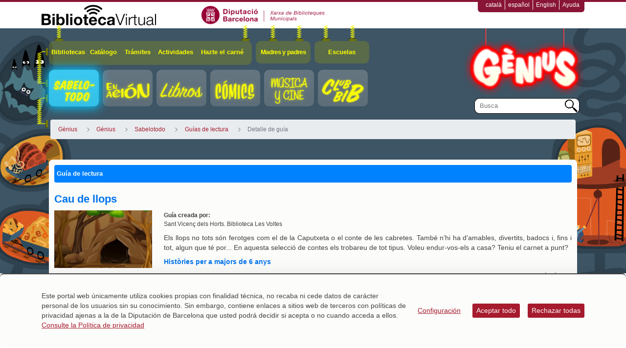

--- FILE ---
content_type: text/html;charset=UTF-8
request_url: https://genius.diba.cat/es/detall-de-guia/-/detall/J3Fw/GUIA_LECTURA/10934/275395173/275399251
body_size: 22070
content:
<!doctype html> <html class="ltr" dir="ltr" lang="es-ES"> <head><meta property="og:url" content="https://genius.diba.cat/es/detall-de-guia/-/detall/J3Fw/GUIA_LECTURA/10934/275395173/275399251"><meta property="og:type" content="article"><meta property="og:description" content="Els llops no tots són ferotges com el de la Caputxeta o el conte de les cabretes. També n’hi ha d’amables, divertits, badocs i, fins i tot, algun que té por... En aquesta selecció de contes els trobareu de tot tipus. Voleu endur-vos-els a casa? Teniu el carnet a punt?"><meta property="og:title" content="Cau de llops"><meta name="twitter:card" content="summary"><meta name="twitter:title" content="Cau de llops"><meta name="twitter:description" content="Els llops no tots són ferotges com el de la Caputxeta o el conte de les cabretes. També n’hi ha d’amables, divertits, badocs i, fins i tot, algun que té por... En aquesta selecció de contes els trobareu de tot tipus. Voleu endur-vos-els a casa? Teniu el carnet a punt?"><meta name="twitter:url" content="https://genius.diba.cat/es/detall-de-guia/-/detall/J3Fw/GUIA_LECTURA/10934/275395173/275399251"><meta name="twitter:image" content="https://genius.diba.cathttps://genius.diba.cat/documents/10934/363566265/cau+llop.jpg/e2567eb6-ee44-426e-afe3-b13b6e89ea01?version=1.0&amp;t=1643795660484&amp;download=true"><meta property="og:image" content="https://genius.diba.cathttps://genius.diba.cat/documents/10934/363566265/cau+llop.jpg/e2567eb6-ee44-426e-afe3-b13b6e89ea01?version=1.0&amp;t=1643795660484&amp;download=true"> <title>Detalle de guía - Gènius - Gènius</title> <meta name="google-site-verification" content="eMMO_UMLIrFyD0LPZL5__ck81D7FQr0tTzbrEExOGlE"> <meta name="viewport" content="width=device-width, initial-scale=1, shrink-to-fit=no"> <meta name="Author" content="Diputació de Barcelona"> <script data-senna-track="permanent"> window.dataLayer = window.dataLayer || []; function gtag() { dataLayer.push(arguments); } gtag("consent", "default", { ad_storage: "denied", analytics_storage: "denied", wait_for_update: 2000 }); </script> <script data-senna-track="permanent" id="googleTagManagerScript" type="text/javascript">
		if(!window.google_tag_manager){
			(function(w,d,s,l,i){w[l]=w[l]||[];w[l].push({'gtm.start':
			new Date().getTime(),event:'gtm.js'});var f=d.getElementsByTagName(s)[0],
			j=d.createElement(s),dl=l!='dataLayer'?'&l='+l:'';j.async=true;j.src=
			'https://www.googletagmanager.com/gtm.js?id='+i+dl;f.parentNode.insertBefore(j,f);
			})(window,document,'script','dataLayer','GTM-WQJLRT');
		}			
	</script> <meta content="text/html; charset=UTF-8" http-equiv="content-type"> <script type="importmap">{"imports":{"react-dom":"/o/frontend-js-react-web/__liferay__/exports/react-dom.js","@clayui/breadcrumb":"/o/frontend-taglib-clay/__liferay__/exports/@clayui$breadcrumb.js","@clayui/form":"/o/frontend-taglib-clay/__liferay__/exports/@clayui$form.js","@clayui/popover":"/o/frontend-taglib-clay/__liferay__/exports/@clayui$popover.js","@clayui/charts":"/o/frontend-taglib-clay/__liferay__/exports/@clayui$charts.js","@clayui/shared":"/o/frontend-taglib-clay/__liferay__/exports/@clayui$shared.js","@clayui/localized-input":"/o/frontend-taglib-clay/__liferay__/exports/@clayui$localized-input.js","@clayui/modal":"/o/frontend-taglib-clay/__liferay__/exports/@clayui$modal.js","@clayui/empty-state":"/o/frontend-taglib-clay/__liferay__/exports/@clayui$empty-state.js","react":"/o/frontend-js-react-web/__liferay__/exports/react.js","@clayui/color-picker":"/o/frontend-taglib-clay/__liferay__/exports/@clayui$color-picker.js","@clayui/navigation-bar":"/o/frontend-taglib-clay/__liferay__/exports/@clayui$navigation-bar.js","@clayui/pagination":"/o/frontend-taglib-clay/__liferay__/exports/@clayui$pagination.js","@clayui/icon":"/o/frontend-taglib-clay/__liferay__/exports/@clayui$icon.js","@clayui/table":"/o/frontend-taglib-clay/__liferay__/exports/@clayui$table.js","@clayui/autocomplete":"/o/frontend-taglib-clay/__liferay__/exports/@clayui$autocomplete.js","@clayui/slider":"/o/frontend-taglib-clay/__liferay__/exports/@clayui$slider.js","@clayui/management-toolbar":"/o/frontend-taglib-clay/__liferay__/exports/@clayui$management-toolbar.js","@clayui/multi-select":"/o/frontend-taglib-clay/__liferay__/exports/@clayui$multi-select.js","@clayui/nav":"/o/frontend-taglib-clay/__liferay__/exports/@clayui$nav.js","@clayui/time-picker":"/o/frontend-taglib-clay/__liferay__/exports/@clayui$time-picker.js","@clayui/provider":"/o/frontend-taglib-clay/__liferay__/exports/@clayui$provider.js","@clayui/upper-toolbar":"/o/frontend-taglib-clay/__liferay__/exports/@clayui$upper-toolbar.js","@clayui/loading-indicator":"/o/frontend-taglib-clay/__liferay__/exports/@clayui$loading-indicator.js","@clayui/panel":"/o/frontend-taglib-clay/__liferay__/exports/@clayui$panel.js","@clayui/drop-down":"/o/frontend-taglib-clay/__liferay__/exports/@clayui$drop-down.js","@clayui/list":"/o/frontend-taglib-clay/__liferay__/exports/@clayui$list.js","@clayui/date-picker":"/o/frontend-taglib-clay/__liferay__/exports/@clayui$date-picker.js","@clayui/label":"/o/frontend-taglib-clay/__liferay__/exports/@clayui$label.js","@clayui/data-provider":"/o/frontend-taglib-clay/__liferay__/exports/@clayui$data-provider.js","@liferay/frontend-js-api/data-set":"/o/frontend-js-dependencies-web/__liferay__/exports/@liferay$js-api$data-set.js","@clayui/core":"/o/frontend-taglib-clay/__liferay__/exports/@clayui$core.js","@liferay/language/":"/o/js/language/","@clayui/pagination-bar":"/o/frontend-taglib-clay/__liferay__/exports/@clayui$pagination-bar.js","@clayui/layout":"/o/frontend-taglib-clay/__liferay__/exports/@clayui$layout.js","@clayui/multi-step-nav":"/o/frontend-taglib-clay/__liferay__/exports/@clayui$multi-step-nav.js","@liferay/frontend-js-api":"/o/frontend-js-dependencies-web/__liferay__/exports/@liferay$js-api.js","@clayui/css":"/o/frontend-taglib-clay/__liferay__/exports/@clayui$css.js","@clayui/toolbar":"/o/frontend-taglib-clay/__liferay__/exports/@clayui$toolbar.js","@clayui/alert":"/o/frontend-taglib-clay/__liferay__/exports/@clayui$alert.js","@clayui/badge":"/o/frontend-taglib-clay/__liferay__/exports/@clayui$badge.js","@clayui/link":"/o/frontend-taglib-clay/__liferay__/exports/@clayui$link.js","@clayui/card":"/o/frontend-taglib-clay/__liferay__/exports/@clayui$card.js","@clayui/progress-bar":"/o/frontend-taglib-clay/__liferay__/exports/@clayui$progress-bar.js","@clayui/tooltip":"/o/frontend-taglib-clay/__liferay__/exports/@clayui$tooltip.js","@clayui/button":"/o/frontend-taglib-clay/__liferay__/exports/@clayui$button.js","@clayui/tabs":"/o/frontend-taglib-clay/__liferay__/exports/@clayui$tabs.js","@clayui/sticker":"/o/frontend-taglib-clay/__liferay__/exports/@clayui$sticker.js"},"scopes":{}}</script><script data-senna-track="temporary">var Liferay = window.Liferay || {};Liferay.Icons = Liferay.Icons || {};Liferay.Icons.controlPanelSpritemap = 'https://genius.diba.cat/o/admin-theme/images/clay/icons.svg'; Liferay.Icons.spritemap = 'https://genius.diba.cat/o/Genius-theme/images/clay/icons.svg';</script> <script data-senna-track="permanent" type="text/javascript">window.Liferay = window.Liferay || {}; window.Liferay.CSP = {nonce: ''};</script> <script data-senna-track="permanent" src="/combo?browserId=chrome&amp;minifierType=js&amp;languageId=es_ES&amp;t=1760465683610&amp;/o/frontend-js-jquery-web/jquery/jquery.min.js&amp;/o/frontend-js-jquery-web/jquery/init.js&amp;/o/frontend-js-jquery-web/jquery/ajax.js&amp;/o/frontend-js-jquery-web/jquery/bootstrap.bundle.min.js&amp;/o/frontend-js-jquery-web/jquery/collapsible_search.js&amp;/o/frontend-js-jquery-web/jquery/fm.js&amp;/o/frontend-js-jquery-web/jquery/form.js&amp;/o/frontend-js-jquery-web/jquery/popper.min.js&amp;/o/frontend-js-jquery-web/jquery/side_navigation.js" type="text/javascript"></script> <link data-senna-track="temporary" href="https://genius.diba.cat/es/detall-de-guia/-/detall/J3Fw/GUIA_LECTURA/10934/275395173/275399251" rel="canonical"> <link data-senna-track="temporary" href="https://genius.diba.cat/es/detall-de-guia/-/detall/J3Fw/GUIA_LECTURA/10934/275395173/275399251" hreflang="es-ES" rel="alternate"> <link data-senna-track="temporary" href="https://genius.diba.cat/ca/detall-de-guia/-/detall/J3Fw/GUIA_LECTURA/10934/275395173/275399251" hreflang="ca-ES" rel="alternate"> <link data-senna-track="temporary" href="https://genius.diba.cat/en/detall-de-guia/-/detall/J3Fw/GUIA_LECTURA/10934/275395173/275399251" hreflang="en-US" rel="alternate"> <link data-senna-track="temporary" href="https://genius.diba.cat/ca/detall-de-guia/-/detall/J3Fw/GUIA_LECTURA/10934/275395173/275399251" hreflang="x-default" rel="alternate"> <meta property="og:locale" content="es_ES"> <meta property="og:locale:alternate" content="ca_ES"> <meta property="og:locale:alternate" content="es_ES"> <meta property="og:locale:alternate" content="en_US"> <meta property="og:site_name" content="Gènius"> <meta property="og:title" content="Detalle de guía - Gènius - Biblioteca Virtual"> <meta property="og:type" content="website"> <meta property="og:url" content="https://genius.diba.cat/es/detall-de-guia/-/detall/J3Fw/GUIA_LECTURA/10934/275395173/275399251"> <link href="https://genius.diba.cat/o/Genius-theme/images/favicon.ico" rel="apple-touch-icon"> <link href="https://genius.diba.cat/o/Genius-theme/images/favicon.ico" rel="icon"> <link class="lfr-css-file" data-senna-track="temporary" href="https://genius.diba.cat/o/Genius-theme/css/clay.css?browserId=chrome&amp;themeId=geniuswithoutfooterbanners_WAR_Geniustheme&amp;minifierType=css&amp;languageId=es_ES&amp;t=1769672826000" id="liferayAUICSS" rel="stylesheet" type="text/css"> <link href="/combo?browserId=chrome&amp;minifierType=css&amp;themeId=geniuswithoutfooterbanners_WAR_Geniustheme&amp;languageId=es_ES&amp;cat_diba_portal_CookiesEUPortlet:%2Fo%2Fcookieseu%2Fcss%2Fmain.css&amp;com_liferay_commerce_product_asset_categories_navigation_web_internal_portlet_CPAssetCategoriesNavigationPortlet_INSTANCE_cpAssetCategoriesNavigationPortlet_navigation_menu:%2Fo%2Fcommerce-product-asset-categories-navigation-web%2Fcss%2Fmain.css&amp;com_liferay_cookies_banner_web_portlet_CookiesBannerPortlet:%2Fo%2Fcookies-banner-web%2Fcookies_banner%2Fcss%2Fmain.css&amp;com_liferay_dynamic_data_mapping_form_web_portlet_DDMFormPortlet_INSTANCE_6d2j6264153:%2Fo%2Fdynamic-data-mapping-form-web%2Fadmin%2Fcss%2Fmain.css&amp;com_liferay_journal_content_web_portlet_JournalContentPortlet_INSTANCE_bannerPeu2d6264153:%2Fo%2Fjournal-content-web%2Fcss%2Fmain.css&amp;com_liferay_product_navigation_product_menu_web_portlet_ProductMenuPortlet:%2Fo%2Fproduct-navigation-product-menu-web%2Fcss%2Fmain.css&amp;com_liferay_site_navigation_menu_web_portlet_SiteNavigationMenuPortlet_INSTANCE_siteNavigationMenuPortlet_main:%2Fo%2Fsite-navigation-menu-web%2Fcss%2Fmain.css&amp;t=1769672826000" rel="stylesheet" type="text/css" data-senna-track="temporary" id="cbcf0bb8"> <script type="text/javascript" data-senna-track="temporary">
	// <![CDATA[
		var Liferay = Liferay || {};

		Liferay.Browser = {
			acceptsGzip: function() {
				return true;
			},

			

			getMajorVersion: function() {
				return 131.0;
			},

			getRevision: function() {
				return '537.36';
			},
			getVersion: function() {
				return '131.0';
			},

			

			isAir: function() {
				return false;
			},
			isChrome: function() {
				return true;
			},
			isEdge: function() {
				return false;
			},
			isFirefox: function() {
				return false;
			},
			isGecko: function() {
				return true;
			},
			isIe: function() {
				return false;
			},
			isIphone: function() {
				return false;
			},
			isLinux: function() {
				return false;
			},
			isMac: function() {
				return true;
			},
			isMobile: function() {
				return false;
			},
			isMozilla: function() {
				return false;
			},
			isOpera: function() {
				return false;
			},
			isRtf: function() {
				return true;
			},
			isSafari: function() {
				return true;
			},
			isSun: function() {
				return false;
			},
			isWebKit: function() {
				return true;
			},
			isWindows: function() {
				return false;
			}
		};

		Liferay.Data = Liferay.Data || {};

		Liferay.Data.ICONS_INLINE_SVG = true;

		Liferay.Data.NAV_SELECTOR = '#navigation';

		Liferay.Data.NAV_SELECTOR_MOBILE = '#navigationCollapse';

		Liferay.Data.isCustomizationView = function() {
			return false;
		};

		Liferay.Data.notices = [
			
		];

		(function () {
			var available = {};

			var direction = {};

			

				available['ca_ES'] = 'catalán\x20\x28España\x29';
				direction['ca_ES'] = 'ltr';

			

				available['es_ES'] = 'español\x20\x28España\x29';
				direction['es_ES'] = 'ltr';

			

				available['en_US'] = 'inglés\x20\x28Estados\x20Unidos\x29';
				direction['en_US'] = 'ltr';

			

			Liferay.Language = {
				_cache: {},
				available,
				direction,
				get: function(key) {
					let value = Liferay.Language._cache[key];

					if (value === undefined) {
						value = key;
					}

					return value;
				}
			};
		})();

		var featureFlags = {"LPD-10964":false,"LPS-193884":false,"LPS-178642":false,"LPD-11253":false,"LPS-193005":false,"LPS-187284":false,"LPS-187285":false,"LPD-11377":false,"LPD-10562":false,"LPS-114786":false,"COMMERCE-8087":false,"LPD-13311":true,"LRAC-10757":false,"LPS-180090":false,"LPS-178052":false,"LPS-189856":false,"LPD-21414":false,"LPD-19465":false,"LPS-187436":false,"LPS-185892":false,"LPS-186620":false,"LPS-184404":false,"LPS-198183":false,"LPD-15729":false,"LPS-171364":false,"LPD-6378":false,"LPS-153714":false,"LPS-96845":false,"LPD-11848":false,"LPS-170670":false,"LPS-169981":false,"LPS-153839":false,"LPS-177027":false,"LPD-11003":false,"LPD-19843":false,"LPS-114700":false,"LPS-135430":false,"LPS-134060":false,"LPS-164563":false,"LPS-122920":false,"LPD-27222":false,"LPS-199086":false,"LPS-203351":false,"LPD-10588":false,"LPD-13778":true,"LPD-11313":false,"LPD-6368":false,"LPD-10701":false,"LPD-10703":false,"LPS-202104":false,"LPD-19955":false,"LPS-187142":false,"LPD-15596":false,"LPD-11232":false,"LPS-196935":true,"LPS-176691":false,"LPS-197909":false,"LPD-21636":false,"LPD-29516":false,"COMMERCE-8949":false,"LPD-25799":false,"LPD-11228":false,"LPD-30087":false,"LPS-153813":false,"LPS-174455":false,"LPD-17809":false,"COMMERCE-13024":false,"LPS-165482":false,"LPS-193551":false,"LPS-197477":false,"LPD-17965":false,"LPS-174816":false,"LPS-186360":false,"LPS-153332":false,"LPS-179669":false,"LPS-174417":false,"LPD-11147":false,"LPD-31212":false,"LPD-18221":false,"LPS-155284":false,"LRAC-15017":false,"LPD-19870":false,"LPS-200108":false,"LPS-159643":false,"LPS-161033":false,"LPS-164948":false,"LPS-188058":false,"LPS-129412":false,"LPD-24498":false,"LPD-21265":false,"LPS-169837":false,"LPD-20379":false,"LPD-20213":false};

		Liferay.FeatureFlags = Object.keys(featureFlags).reduce(
			(acc, key) => ({
				...acc, [key]: featureFlags[key] === 'true' || featureFlags[key] === true
			}), {}
		);

		Liferay.PortletKeys = {
			DOCUMENT_LIBRARY: 'com_liferay_document_library_web_portlet_DLPortlet',
			DYNAMIC_DATA_MAPPING: 'com_liferay_dynamic_data_mapping_web_portlet_DDMPortlet',
			ITEM_SELECTOR: 'com_liferay_item_selector_web_portlet_ItemSelectorPortlet'
		};

		Liferay.PropsValues = {
			JAVASCRIPT_SINGLE_PAGE_APPLICATION_TIMEOUT: 0,
			UPLOAD_SERVLET_REQUEST_IMPL_MAX_SIZE: 1548576009000
		};

		Liferay.ThemeDisplay = {

			

			
				getLayoutId: function() {
					return '68';
				},

				

				getLayoutRelativeControlPanelURL: function() {
					return '/es/group/genius/~/control_panel/manage?p_p_id=visordetalle_INSTANCE_J3Fw';
				},

				getLayoutRelativeURL: function() {
					return '/es/detall-de-guia';
				},
				getLayoutURL: function() {
					return 'https://genius.diba.cat/es/detall-de-guia';
				},
				getParentLayoutId: function() {
					return '41';
				},
				isControlPanel: function() {
					return false;
				},
				isPrivateLayout: function() {
					return 'false';
				},
				isVirtualLayout: function() {
					return false;
				},
			

			getBCP47LanguageId: function() {
				return 'es-ES';
			},
			getCanonicalURL: function() {

				

				return 'https\x3a\x2f\x2fgenius\x2ediba\x2ecat\x2fes\x2fdetall-de-guia\x2f-\x2fdetall\x2fJ3Fw\x2fGUIA_LECTURA\x2f10934\x2f275395173\x2f275399251';
			},
			getCDNBaseURL: function() {
				return 'https://genius.diba.cat';
			},
			getCDNDynamicResourcesHost: function() {
				return '';
			},
			getCDNHost: function() {
				return '';
			},
			getCompanyGroupId: function() {
				return '10934';
			},
			getCompanyId: function() {
				return '10901';
			},
			getDefaultLanguageId: function() {
				return 'ca_ES';
			},
			getDoAsUserIdEncoded: function() {
				return '';
			},
			getLanguageId: function() {
				return 'es_ES';
			},
			getParentGroupId: function() {
				return '6200569';
			},
			getPathContext: function() {
				return '';
			},
			getPathImage: function() {
				return '/image';
			},
			getPathJavaScript: function() {
				return '/o/frontend-js-web';
			},
			getPathMain: function() {
				return '/es/c';
			},
			getPathThemeImages: function() {
				return 'https://genius.diba.cat/o/Genius-theme/images';
			},
			getPathThemeRoot: function() {
				return '/o/Genius-theme';
			},
			getPlid: function() {
				return '6264153';
			},
			getPortalURL: function() {
				return 'https://genius.diba.cat';
			},
			getRealUserId: function() {
				return '10137';
			},
			getRemoteAddr: function() {
				return '192.168.175.10';
			},
			getRemoteHost: function() {
				return '192.168.175.10';
			},
			getScopeGroupId: function() {
				return '6200569';
			},
			getScopeGroupIdOrLiveGroupId: function() {
				return '6200569';
			},
			getSessionId: function() {
				return '';
			},
			getSiteAdminURL: function() {
				return 'https://genius.diba.cat/group/genius/~/control_panel/manage?p_p_lifecycle=0&p_p_state=maximized&p_p_mode=view';
			},
			getSiteGroupId: function() {
				return '6200569';
			},
			getURLControlPanel: function() {
				return '/es/group/control_panel?refererPlid=6264153';
			},
			getURLHome: function() {
				return 'https\x3a\x2f\x2fgenius\x2ediba\x2ecat\x2fweb\x2fguest';
			},
			getUserEmailAddress: function() {
				return '';
			},
			getUserId: function() {
				return '10137';
			},
			getUserName: function() {
				return '';
			},
			isAddSessionIdToURL: function() {
				return false;
			},
			isImpersonated: function() {
				return false;
			},
			isSignedIn: function() {
				return false;
			},

			isStagedPortlet: function() {
				
					
						return true;
					
					
			},

			isStateExclusive: function() {
				return false;
			},
			isStateMaximized: function() {
				return false;
			},
			isStatePopUp: function() {
				return false;
			}
		};

		var themeDisplay = Liferay.ThemeDisplay;

		Liferay.AUI = {

			

			getCombine: function() {
				return true;
			},
			getComboPath: function() {
				return '/combo/?browserId=chrome&minifierType=&languageId=es_ES&t=1760465679021&';
			},
			getDateFormat: function() {
				return '%d/%m/%Y';
			},
			getEditorCKEditorPath: function() {
				return '/o/frontend-editor-ckeditor-web';
			},
			getFilter: function() {
				var filter = 'raw';

				
					
						filter = 'min';
					
					

				return filter;
			},
			getFilterConfig: function() {
				var instance = this;

				var filterConfig = null;

				if (!instance.getCombine()) {
					filterConfig = {
						replaceStr: '.js' + instance.getStaticResourceURLParams(),
						searchExp: '\\.js$'
					};
				}

				return filterConfig;
			},
			getJavaScriptRootPath: function() {
				return '/o/frontend-js-web';
			},
			getPortletRootPath: function() {
				return '/html/portlet';
			},
			getStaticResourceURLParams: function() {
				return '?browserId=chrome&minifierType=&languageId=es_ES&t=1760465679021';
			}
		};

		Liferay.authToken = 'ZTjtvpqL';

		

		Liferay.currentURL = '\x2fes\x2fdetall-de-guia\x2f-\x2fdetall\x2fJ3Fw\x2fGUIA_LECTURA\x2f10934\x2f275395173\x2f275399251';
		Liferay.currentURLEncoded = '\x252Fes\x252Fdetall-de-guia\x252F-\x252Fdetall\x252FJ3Fw\x252FGUIA_LECTURA\x252F10934\x252F275395173\x252F275399251';
	// ]]>
</script> <script data-senna-track="temporary" type="text/javascript">window.__CONFIG__= {basePath: '',combine: true, defaultURLParams: null, explainResolutions: false, exposeGlobal: false, logLevel: 'error', moduleType: 'module', namespace:'Liferay', nonce: '', reportMismatchedAnonymousModules: 'warn', resolvePath: '/o/js_resolve_modules', url: '/combo/?browserId=chrome&minifierType=js&languageId=es_ES&t=1760465679021&', waitTimeout: 150000};</script><script data-senna-track="permanent" src="/o/frontend-js-loader-modules-extender/loader.js?&amp;mac=9WaMmhziBCkScHZwrrVcOR7VZF4=&amp;browserId=chrome&amp;languageId=es_ES&amp;minifierType=js" type="text/javascript"></script><script data-senna-track="permanent" src="/combo?browserId=chrome&amp;minifierType=js&amp;languageId=es_ES&amp;t=1760465679021&amp;/o/frontend-js-aui-web/aui/aui/aui-min.js&amp;/o/frontend-js-aui-web/liferay/modules.js&amp;/o/frontend-js-aui-web/liferay/aui_sandbox.js&amp;/o/frontend-js-aui-web/aui/attribute-base/attribute-base-min.js&amp;/o/frontend-js-aui-web/aui/attribute-complex/attribute-complex-min.js&amp;/o/frontend-js-aui-web/aui/attribute-core/attribute-core-min.js&amp;/o/frontend-js-aui-web/aui/attribute-observable/attribute-observable-min.js&amp;/o/frontend-js-aui-web/aui/attribute-extras/attribute-extras-min.js&amp;/o/frontend-js-aui-web/aui/event-custom-base/event-custom-base-min.js&amp;/o/frontend-js-aui-web/aui/event-custom-complex/event-custom-complex-min.js&amp;/o/frontend-js-aui-web/aui/oop/oop-min.js&amp;/o/frontend-js-aui-web/aui/aui-base-lang/aui-base-lang-min.js&amp;/o/frontend-js-aui-web/liferay/dependency.js&amp;/o/frontend-js-aui-web/liferay/util.js&amp;/o/oauth2-provider-web/js/liferay.js&amp;/o/frontend-js-web/liferay/dom_task_runner.js&amp;/o/frontend-js-web/liferay/events.js&amp;/o/frontend-js-web/liferay/lazy_load.js&amp;/o/frontend-js-web/liferay/liferay.js&amp;/o/frontend-js-web/liferay/global.bundle.js&amp;/o/frontend-js-web/liferay/portlet.js&amp;/o/frontend-js-web/liferay/workflow.js" type="text/javascript"></script> <script data-senna-track="temporary" type="text/javascript">window.Liferay = Liferay || {}; window.Liferay.OAuth2 = {getAuthorizeURL: function() {return 'https://genius.diba.cat/o/oauth2/authorize';}, getBuiltInRedirectURL: function() {return 'https://genius.diba.cat/o/oauth2/redirect';}, getIntrospectURL: function() { return 'https://genius.diba.cat/o/oauth2/introspect';}, getTokenURL: function() {return 'https://genius.diba.cat/o/oauth2/token';}, getUserAgentApplication: function(externalReferenceCode) {return Liferay.OAuth2._userAgentApplications[externalReferenceCode];}, _userAgentApplications: {}}</script><script data-senna-track="temporary" type="text/javascript">try {var MODULE_MAIN='calendar-web@5.0.98/index';var MODULE_PATH='/o/calendar-web';/**
 * SPDX-FileCopyrightText: (c) 2000 Liferay, Inc. https://liferay.com
 * SPDX-License-Identifier: LGPL-2.1-or-later OR LicenseRef-Liferay-DXP-EULA-2.0.0-2023-06
 */

(function () {
	AUI().applyConfig({
		groups: {
			calendar: {
				base: MODULE_PATH + '/js/legacy/',
				combine: Liferay.AUI.getCombine(),
				filter: Liferay.AUI.getFilterConfig(),
				modules: {
					'liferay-calendar-a11y': {
						path: 'calendar_a11y.js',
						requires: ['calendar'],
					},
					'liferay-calendar-container': {
						path: 'calendar_container.js',
						requires: [
							'aui-alert',
							'aui-base',
							'aui-component',
							'liferay-portlet-base',
						],
					},
					'liferay-calendar-date-picker-sanitizer': {
						path: 'date_picker_sanitizer.js',
						requires: ['aui-base'],
					},
					'liferay-calendar-interval-selector': {
						path: 'interval_selector.js',
						requires: ['aui-base', 'liferay-portlet-base'],
					},
					'liferay-calendar-interval-selector-scheduler-event-link': {
						path: 'interval_selector_scheduler_event_link.js',
						requires: ['aui-base', 'liferay-portlet-base'],
					},
					'liferay-calendar-list': {
						path: 'calendar_list.js',
						requires: [
							'aui-template-deprecated',
							'liferay-scheduler',
						],
					},
					'liferay-calendar-message-util': {
						path: 'message_util.js',
						requires: ['liferay-util-window'],
					},
					'liferay-calendar-recurrence-converter': {
						path: 'recurrence_converter.js',
						requires: [],
					},
					'liferay-calendar-recurrence-dialog': {
						path: 'recurrence.js',
						requires: [
							'aui-base',
							'liferay-calendar-recurrence-util',
						],
					},
					'liferay-calendar-recurrence-util': {
						path: 'recurrence_util.js',
						requires: ['aui-base', 'liferay-util-window'],
					},
					'liferay-calendar-reminders': {
						path: 'calendar_reminders.js',
						requires: ['aui-base'],
					},
					'liferay-calendar-remote-services': {
						path: 'remote_services.js',
						requires: [
							'aui-base',
							'aui-component',
							'liferay-calendar-util',
							'liferay-portlet-base',
						],
					},
					'liferay-calendar-session-listener': {
						path: 'session_listener.js',
						requires: ['aui-base', 'liferay-scheduler'],
					},
					'liferay-calendar-simple-color-picker': {
						path: 'simple_color_picker.js',
						requires: ['aui-base', 'aui-template-deprecated'],
					},
					'liferay-calendar-simple-menu': {
						path: 'simple_menu.js',
						requires: [
							'aui-base',
							'aui-template-deprecated',
							'event-outside',
							'event-touch',
							'widget-modality',
							'widget-position',
							'widget-position-align',
							'widget-position-constrain',
							'widget-stack',
							'widget-stdmod',
						],
					},
					'liferay-calendar-util': {
						path: 'calendar_util.js',
						requires: [
							'aui-datatype',
							'aui-io',
							'aui-scheduler',
							'aui-toolbar',
							'autocomplete',
							'autocomplete-highlighters',
						],
					},
					'liferay-scheduler': {
						path: 'scheduler.js',
						requires: [
							'async-queue',
							'aui-datatype',
							'aui-scheduler',
							'dd-plugin',
							'liferay-calendar-a11y',
							'liferay-calendar-message-util',
							'liferay-calendar-recurrence-converter',
							'liferay-calendar-recurrence-util',
							'liferay-calendar-util',
							'liferay-scheduler-event-recorder',
							'liferay-scheduler-models',
							'promise',
							'resize-plugin',
						],
					},
					'liferay-scheduler-event-recorder': {
						path: 'scheduler_event_recorder.js',
						requires: [
							'dd-plugin',
							'liferay-calendar-util',
							'resize-plugin',
						],
					},
					'liferay-scheduler-models': {
						path: 'scheduler_models.js',
						requires: [
							'aui-datatype',
							'dd-plugin',
							'liferay-calendar-util',
						],
					},
				},
				root: MODULE_PATH + '/js/legacy/',
			},
		},
	});
})();
} catch(error) {console.error(error);}try {var MODULE_MAIN='contacts-web@5.0.61/index';var MODULE_PATH='/o/contacts-web';/**
 * SPDX-FileCopyrightText: (c) 2000 Liferay, Inc. https://liferay.com
 * SPDX-License-Identifier: LGPL-2.1-or-later OR LicenseRef-Liferay-DXP-EULA-2.0.0-2023-06
 */

(function () {
	AUI().applyConfig({
		groups: {
			contactscenter: {
				base: MODULE_PATH + '/js/legacy/',
				combine: Liferay.AUI.getCombine(),
				filter: Liferay.AUI.getFilterConfig(),
				modules: {
					'liferay-contacts-center': {
						path: 'main.js',
						requires: [
							'aui-io-plugin-deprecated',
							'aui-toolbar',
							'autocomplete-base',
							'datasource-io',
							'json-parse',
							'liferay-portlet-base',
							'liferay-util-window',
						],
					},
				},
				root: MODULE_PATH + '/js/legacy/',
			},
		},
	});
})();
} catch(error) {console.error(error);}try {var MODULE_MAIN='@liferay/document-library-web@6.0.188/index';var MODULE_PATH='/o/document-library-web';/**
 * SPDX-FileCopyrightText: (c) 2000 Liferay, Inc. https://liferay.com
 * SPDX-License-Identifier: LGPL-2.1-or-later OR LicenseRef-Liferay-DXP-EULA-2.0.0-2023-06
 */

(function () {
	AUI().applyConfig({
		groups: {
			dl: {
				base: MODULE_PATH + '/js/legacy/',
				combine: Liferay.AUI.getCombine(),
				filter: Liferay.AUI.getFilterConfig(),
				modules: {
					'document-library-upload-component': {
						path: 'DocumentLibraryUpload.js',
						requires: [
							'aui-component',
							'aui-data-set-deprecated',
							'aui-overlay-manager-deprecated',
							'aui-overlay-mask-deprecated',
							'aui-parse-content',
							'aui-progressbar',
							'aui-template-deprecated',
							'liferay-search-container',
							'querystring-parse-simple',
							'uploader',
						],
					},
				},
				root: MODULE_PATH + '/js/legacy/',
			},
		},
	});
})();
} catch(error) {console.error(error);}try {var MODULE_MAIN='exportimport-web@5.0.92/index';var MODULE_PATH='/o/exportimport-web';/**
 * SPDX-FileCopyrightText: (c) 2000 Liferay, Inc. https://liferay.com
 * SPDX-License-Identifier: LGPL-2.1-or-later OR LicenseRef-Liferay-DXP-EULA-2.0.0-2023-06
 */

(function () {
	AUI().applyConfig({
		groups: {
			exportimportweb: {
				base: MODULE_PATH + '/js/legacy/',
				combine: Liferay.AUI.getCombine(),
				filter: Liferay.AUI.getFilterConfig(),
				modules: {
					'liferay-export-import-export-import': {
						path: 'main.js',
						requires: [
							'aui-datatype',
							'aui-dialog-iframe-deprecated',
							'aui-modal',
							'aui-parse-content',
							'aui-toggler',
							'liferay-portlet-base',
							'liferay-util-window',
						],
					},
				},
				root: MODULE_PATH + '/js/legacy/',
			},
		},
	});
})();
} catch(error) {console.error(error);}try {var MODULE_MAIN='dynamic-data-mapping-web@5.0.108/index';var MODULE_PATH='/o/dynamic-data-mapping-web';/**
 * SPDX-FileCopyrightText: (c) 2000 Liferay, Inc. https://liferay.com
 * SPDX-License-Identifier: LGPL-2.1-or-later OR LicenseRef-Liferay-DXP-EULA-2.0.0-2023-06
 */

(function () {
	const LiferayAUI = Liferay.AUI;

	AUI().applyConfig({
		groups: {
			ddm: {
				base: MODULE_PATH + '/js/legacy/',
				combine: Liferay.AUI.getCombine(),
				filter: LiferayAUI.getFilterConfig(),
				modules: {
					'liferay-ddm-form': {
						path: 'ddm_form.js',
						requires: [
							'aui-base',
							'aui-datatable',
							'aui-datatype',
							'aui-image-viewer',
							'aui-parse-content',
							'aui-set',
							'aui-sortable-list',
							'json',
							'liferay-form',
							'liferay-map-base',
							'liferay-translation-manager',
							'liferay-util-window',
						],
					},
					'liferay-portlet-dynamic-data-mapping': {
						condition: {
							trigger: 'liferay-document-library',
						},
						path: 'main.js',
						requires: [
							'arraysort',
							'aui-form-builder-deprecated',
							'aui-form-validator',
							'aui-map',
							'aui-text-unicode',
							'json',
							'liferay-menu',
							'liferay-translation-manager',
							'liferay-util-window',
							'text',
						],
					},
					'liferay-portlet-dynamic-data-mapping-custom-fields': {
						condition: {
							trigger: 'liferay-document-library',
						},
						path: 'custom_fields.js',
						requires: ['liferay-portlet-dynamic-data-mapping'],
					},
				},
				root: MODULE_PATH + '/js/legacy/',
			},
		},
	});
})();
} catch(error) {console.error(error);}try {var MODULE_MAIN='frontend-editor-alloyeditor-web@5.0.51/index';var MODULE_PATH='/o/frontend-editor-alloyeditor-web';/**
 * SPDX-FileCopyrightText: (c) 2000 Liferay, Inc. https://liferay.com
 * SPDX-License-Identifier: LGPL-2.1-or-later OR LicenseRef-Liferay-DXP-EULA-2.0.0-2023-06
 */

(function () {
	AUI().applyConfig({
		groups: {
			alloyeditor: {
				base: MODULE_PATH + '/js/legacy/',
				combine: Liferay.AUI.getCombine(),
				filter: Liferay.AUI.getFilterConfig(),
				modules: {
					'liferay-alloy-editor': {
						path: 'alloyeditor.js',
						requires: [
							'aui-component',
							'liferay-portlet-base',
							'timers',
						],
					},
					'liferay-alloy-editor-source': {
						path: 'alloyeditor_source.js',
						requires: [
							'aui-debounce',
							'liferay-fullscreen-source-editor',
							'liferay-source-editor',
							'plugin',
						],
					},
				},
				root: MODULE_PATH + '/js/legacy/',
			},
		},
	});
})();
} catch(error) {console.error(error);}try {var MODULE_MAIN='frontend-js-components-web@2.0.72/index';var MODULE_PATH='/o/frontend-js-components-web';/**
 * SPDX-FileCopyrightText: (c) 2000 Liferay, Inc. https://liferay.com
 * SPDX-License-Identifier: LGPL-2.1-or-later OR LicenseRef-Liferay-DXP-EULA-2.0.0-2023-06
 */

(function () {
	AUI().applyConfig({
		groups: {
			components: {

				// eslint-disable-next-line
				mainModule: MODULE_MAIN,
			},
		},
	});
})();
} catch(error) {console.error(error);}try {var MODULE_MAIN='@liferay/frontend-js-react-web@5.0.45/index';var MODULE_PATH='/o/frontend-js-react-web';/**
 * SPDX-FileCopyrightText: (c) 2000 Liferay, Inc. https://liferay.com
 * SPDX-License-Identifier: LGPL-2.1-or-later OR LicenseRef-Liferay-DXP-EULA-2.0.0-2023-06
 */

(function () {
	AUI().applyConfig({
		groups: {
			react: {

				// eslint-disable-next-line
				mainModule: MODULE_MAIN,
			},
		},
	});
})();
} catch(error) {console.error(error);}try {var MODULE_MAIN='@liferay/frontend-js-state-web@1.0.25/index';var MODULE_PATH='/o/frontend-js-state-web';/**
 * SPDX-FileCopyrightText: (c) 2000 Liferay, Inc. https://liferay.com
 * SPDX-License-Identifier: LGPL-2.1-or-later OR LicenseRef-Liferay-DXP-EULA-2.0.0-2023-06
 */

(function () {
	AUI().applyConfig({
		groups: {
			state: {

				// eslint-disable-next-line
				mainModule: MODULE_MAIN,
			},
		},
	});
})();
} catch(error) {console.error(error);}try {var MODULE_MAIN='portal-search-web@6.0.139/index';var MODULE_PATH='/o/portal-search-web';/**
 * SPDX-FileCopyrightText: (c) 2000 Liferay, Inc. https://liferay.com
 * SPDX-License-Identifier: LGPL-2.1-or-later OR LicenseRef-Liferay-DXP-EULA-2.0.0-2023-06
 */

(function () {
	AUI().applyConfig({
		groups: {
			search: {
				base: MODULE_PATH + '/js/',
				combine: Liferay.AUI.getCombine(),
				filter: Liferay.AUI.getFilterConfig(),
				modules: {
					'liferay-search-date-facet': {
						path: 'date_facet.js',
						requires: ['aui-form-validator'],
					},
				},
				root: MODULE_PATH + '/js/',
			},
		},
	});
})();
} catch(error) {console.error(error);}try {var MODULE_MAIN='portal-workflow-kaleo-designer-web@5.0.137/index';var MODULE_PATH='/o/portal-workflow-kaleo-designer-web';/**
 * SPDX-FileCopyrightText: (c) 2000 Liferay, Inc. https://liferay.com
 * SPDX-License-Identifier: LGPL-2.1-or-later OR LicenseRef-Liferay-DXP-EULA-2.0.0-2023-06
 */

(function () {
	AUI().applyConfig({
		groups: {
			'kaleo-designer': {
				base: MODULE_PATH + '/designer/js/legacy/',
				combine: Liferay.AUI.getCombine(),
				filter: Liferay.AUI.getFilterConfig(),
				modules: {
					'liferay-kaleo-designer-autocomplete-util': {
						path: 'autocomplete_util.js',
						requires: ['autocomplete', 'autocomplete-highlighters'],
					},
					'liferay-kaleo-designer-definition-diagram-controller': {
						path: 'definition_diagram_controller.js',
						requires: [
							'liferay-kaleo-designer-field-normalizer',
							'liferay-kaleo-designer-utils',
						],
					},
					'liferay-kaleo-designer-dialogs': {
						path: 'dialogs.js',
						requires: ['liferay-util-window'],
					},
					'liferay-kaleo-designer-editors': {
						path: 'editors.js',
						requires: [
							'aui-ace-editor',
							'aui-ace-editor-mode-xml',
							'aui-base',
							'aui-datatype',
							'aui-node',
							'liferay-kaleo-designer-autocomplete-util',
							'liferay-kaleo-designer-utils',
						],
					},
					'liferay-kaleo-designer-field-normalizer': {
						path: 'field_normalizer.js',
						requires: ['liferay-kaleo-designer-remote-services'],
					},
					'liferay-kaleo-designer-nodes': {
						path: 'nodes.js',
						requires: [
							'aui-datatable',
							'aui-datatype',
							'aui-diagram-builder',
							'liferay-kaleo-designer-editors',
							'liferay-kaleo-designer-utils',
						],
					},
					'liferay-kaleo-designer-remote-services': {
						path: 'remote_services.js',
						requires: ['aui-io'],
					},
					'liferay-kaleo-designer-templates': {
						path: 'templates.js',
						requires: ['aui-tpl-snippets-deprecated'],
					},
					'liferay-kaleo-designer-utils': {
						path: 'utils.js',
						requires: [],
					},
					'liferay-kaleo-designer-xml-definition': {
						path: 'xml_definition.js',
						requires: [
							'aui-base',
							'aui-component',
							'dataschema-xml',
							'datatype-xml',
						],
					},
					'liferay-kaleo-designer-xml-definition-serializer': {
						path: 'xml_definition_serializer.js',
						requires: ['escape', 'liferay-kaleo-designer-xml-util'],
					},
					'liferay-kaleo-designer-xml-util': {
						path: 'xml_util.js',
						requires: ['aui-base'],
					},
					'liferay-portlet-kaleo-designer': {
						path: 'main.js',
						requires: [
							'aui-ace-editor',
							'aui-ace-editor-mode-xml',
							'aui-tpl-snippets-deprecated',
							'dataschema-xml',
							'datasource',
							'datatype-xml',
							'event-valuechange',
							'io-form',
							'liferay-kaleo-designer-autocomplete-util',
							'liferay-kaleo-designer-editors',
							'liferay-kaleo-designer-nodes',
							'liferay-kaleo-designer-remote-services',
							'liferay-kaleo-designer-utils',
							'liferay-kaleo-designer-xml-util',
							'liferay-util-window',
						],
					},
				},
				root: MODULE_PATH + '/designer/js/legacy/',
			},
		},
	});
})();
} catch(error) {console.error(error);}try {var MODULE_MAIN='staging-processes-web@5.0.60/index';var MODULE_PATH='/o/staging-processes-web';/**
 * SPDX-FileCopyrightText: (c) 2000 Liferay, Inc. https://liferay.com
 * SPDX-License-Identifier: LGPL-2.1-or-later OR LicenseRef-Liferay-DXP-EULA-2.0.0-2023-06
 */

(function () {
	AUI().applyConfig({
		groups: {
			stagingprocessesweb: {
				base: MODULE_PATH + '/js/legacy/',
				combine: Liferay.AUI.getCombine(),
				filter: Liferay.AUI.getFilterConfig(),
				modules: {
					'liferay-staging-processes-export-import': {
						path: 'main.js',
						requires: [
							'aui-datatype',
							'aui-dialog-iframe-deprecated',
							'aui-modal',
							'aui-parse-content',
							'aui-toggler',
							'liferay-portlet-base',
							'liferay-util-window',
						],
					},
				},
				root: MODULE_PATH + '/js/legacy/',
			},
		},
	});
})();
} catch(error) {console.error(error);}</script> <script type="text/javascript" data-senna-track="temporary">
	// <![CDATA[
		
			
				
		

		
	// ]]>
</script> <link class="lfr-css-file" data-senna-track="temporary" href="https://genius.diba.cat/o/Genius-theme/css/main.css?browserId=chrome&amp;themeId=geniuswithoutfooterbanners_WAR_Geniustheme&amp;minifierType=css&amp;languageId=es_ES&amp;t=1769672826000" id="liferayThemeCSS" rel="stylesheet" type="text/css"> <style data-senna-track="temporary" type="text/css">

		

			

				

					

#p_p_id_cat_diba_portal_CookiesEUPortlet_ .portlet-content {

}




				

			

		

			

		

			

		

			

		

			

		

			

		

			

		

			

		

			

				

					

#p_p_id_com_liferay_site_navigation_breadcrumb_web_portlet_SiteNavigationBreadcrumbPortlet_ .portlet-content {

}




				

			

		

			

		

			

		

			

				

					

#p_p_id_visordetalle_INSTANCE_J3Fw_ .portlet-content {

}




				

			

		

	</style> <style data-senna-track="temporary" type="text/css">
</style> <script type="module">
import {init} from '/o/frontend-js-spa-web/__liferay__/index.js';
{
init({"navigationExceptionSelectors":":not([target=\"_blank\"]):not([data-senna-off]):not([data-resource-href]):not([data-cke-saved-href]):not([data-cke-saved-href])","cacheExpirationTime":300000,"clearScreensCache":false,"portletsBlacklist":["com_liferay_login_web_portlet_CreateAccountPortlet","com_liferay_nested_portlets_web_portlet_NestedPortletsPortlet","com_liferay_site_navigation_directory_web_portlet_SitesDirectoryPortlet","com_liferay_questions_web_internal_portlet_QuestionsPortlet","com_liferay_account_admin_web_internal_portlet_AccountUsersRegistrationPortlet","com_liferay_login_web_portlet_ForgotPasswordPortlet","com_liferay_portal_language_override_web_internal_portlet_PLOPortlet","com_liferay_login_web_portlet_LoginPortlet","jorgediazest_indexchecker_portlet_IndexCheckerPortlet","com_liferay_login_web_portlet_FastLoginPortlet"],"excludedTargetPortlets":["com_liferay_users_admin_web_portlet_UsersAdminPortlet","com_liferay_server_admin_web_portlet_ServerAdminPortlet"],"validStatusCodes":[221,490,494,499,491,492,493,495,220],"debugEnabled":false,"loginRedirect":"","excludedPaths":["/c/document_library","/documents","/image"],"userNotification":{"message":"Parece que esto está tardando más de lo esperado.","title":"Vaya","timeout":30000},"requestTimeout":0});
}

</script> <script type="text/javascript" data-senna-track="temporary">
	if (window.Analytics) {
		window._com_liferay_document_library_analytics_isViewFileEntry = false;
	}
</script> <script type="text/javascript">
Liferay.on(
	'ddmFieldBlur', function(event) {
		if (window.Analytics) {
			Analytics.send(
				'fieldBlurred',
				'Form',
				{
					fieldName: event.fieldName,
					focusDuration: event.focusDuration,
					formId: event.formId,
					formPageTitle: event.formPageTitle,
					page: event.page,
					title: event.title
				}
			);
		}
	}
);

Liferay.on(
	'ddmFieldFocus', function(event) {
		if (window.Analytics) {
			Analytics.send(
				'fieldFocused',
				'Form',
				{
					fieldName: event.fieldName,
					formId: event.formId,
					formPageTitle: event.formPageTitle,
					page: event.page,
					title:event.title
				}
			);
		}
	}
);

Liferay.on(
	'ddmFormPageShow', function(event) {
		if (window.Analytics) {
			Analytics.send(
				'pageViewed',
				'Form',
				{
					formId: event.formId,
					formPageTitle: event.formPageTitle,
					page: event.page,
					title: event.title
				}
			);
		}
	}
);

Liferay.on(
	'ddmFormSubmit', function(event) {
		if (window.Analytics) {
			Analytics.send(
				'formSubmitted',
				'Form',
				{
					formId: event.formId,
					title: event.title
				}
			);
		}
	}
);

Liferay.on(
	'ddmFormView', function(event) {
		if (window.Analytics) {
			Analytics.send(
				'formViewed',
				'Form',
				{
					formId: event.formId,
					title: event.title
				}
			);
		}
	}
);

</script><script>

</script> <link rel="stylesheet" type="text/css" data-senna-track="temporary" href="//media.diba.cat/biblioteques/estils/genius.css"> <link href="https://genius.diba.cat/o/Genius-theme/css/normalize.css" rel="stylesheet" type="text/css"> <link href="https://genius.diba.cat/o/Genius-theme/css/webflow.css" rel="stylesheet" type="text/css"> <link href="https://genius.diba.cat/o/Genius-theme/css/responsive.css" rel="stylesheet" type="text/css"> <link rel="stylesheet" type="text/css" href="https://media.diba.cat/fontawesome6/css/all.min.css"> <!--Bloque para añadir css personalizado--> <!-- <script type="text/javascript" src="https://ajax.googleapis.com/ajax/libs/webfont/1.6.26/webfont.js" type="text/javascript"></script> <script type="text/javascript">WebFont.load({  google: {    families: ["Lato:100,100italic,300,300italic,400,400italic,700,700italic,900,900italic","Montserrat:100,100italic,200,200italic,300,300italic,400,400italic,500,500italic,600,600italic,700,700italic,800,800italic,900,900italic","Oswald:200,300,400,500,600,700","Roboto:300,regular,500"]  }});</script> --> </head> <body class="test-1 chrome controls-visible cod-00ccff-azul yui3-skin-sam signed-out public-page site"><script type="text/javascript">var lazyLoad=function(){var currentScrollPos=window.pageYOffset;lazyLoadNode=jQuery("img[data-original]");var winHeight=window.innerHeight;if(winHeight==undefined){winHeight=document.documentElement.clientHeight}var currentScrollPos=window.pageYOffset+winHeight;lazyLoadNode.each(function(){if(!jQuery(this).hasClass("lazyloaded")&&jQuery(this).attr("data-original")!=""){var loadPos=jQuery(this).offset().top-100;if(currentScrollPos>loadPos){var datasrc=jQuery(this).attr("data-original");var src=jQuery(this).attr("src");if(src!=datasrc){jQuery(this).attr("src",datasrc);jQuery(this).removeAttr("data-original")}jQuery(this).addClass("lazyloaded")}}})};jQuery(document).ready(lazyLoad());jQuery(window).on("load",lazyLoad);jQuery(window).scroll(lazyLoad);jQuery(window).resize(lazyLoad);</script><script type="text/javascript">var lazyIframes=function(){var winHeight = window.innerHeight;if(winHeight == undefined){winHeight=document.documentElement.clientHeight;}var currentScrollPos=window.pageYOffset+winHeight;jQuery("iframe[data-original]").each(function(){if(!jQuery(this).hasClass("lazyloaded")&&jQuery(this).attr("data-original")!=""){var loadPos=jQuery(this).offset().top-100;if(currentScrollPos > loadPos){jQuery(this).attr("src",jQuery(this).attr("data-original"));jQuery(this).removeAttr("data-original");jQuery(this).addClass('lazyloaded');}}})};jQuery(document).ready(lazyIframes());jQuery(window).on("load",lazyIframes);jQuery(window).scroll(lazyIframes);jQuery(window).resize(lazyIframes);</script> <nav aria-label="Enlaces rápidos" class="bg-dark cadmin quick-access-nav text-center text-white" id="nuyq_quickAccessNav"> <a class="d-block p-2 sr-only sr-only-focusable text-reset" href="#main-content"> Saltar al contenido principal </a> </nav> <div id="fondoCabecera"> <div id="wrapper" class="container mt-0"> <div class="contenedorBlanco"></div> <header id="banner" role="banner"> <hgroup id="heading"> <div class="utilidades"> <h2 class="logoBibliotecaVirtual"><a class="mr-2 mr-lg-0" href="//bibliotecavirtual.diba.cat/inici" title="Biblioteca Virtual"> <img class="img-utilidades" src="https://genius.diba.cat/o/Genius-theme/images/genius/biblioteca-virtual-png.png" alt="Biblioteca Virtual"></a></h2> <h2 class="logoDiputacio"><a href="//www.diba.cat" title="Diputació de Barcelona"><img class="img-utilidades" src="https://genius.diba.cat/o/Genius-theme/images/genius-img/logo-diputacio-footer.png" alt="Diputació de Barcelona"></a></h2> <div class="idiomas ymas"> <div class="portlet-boundary portlet-boundary_com_liferay_site_navigation_language_web_portlet_SiteNavigationLanguagePortlet_ portlet-static portlet-static-end portlet-borderless portlet-language " id="p_p_id_com_liferay_site_navigation_language_web_portlet_SiteNavigationLanguagePortlet_"> <span id="p_com_liferay_site_navigation_language_web_portlet_SiteNavigationLanguagePortlet"></span> <section class="portlet" id="portlet_com_liferay_site_navigation_language_web_portlet_SiteNavigationLanguagePortlet"> <div class="portlet-content"> <div class=" portlet-content-container"> <div class="portlet-body"> <style> .language-entry-long-text { display: inline-block; padding: 0 0.5em; } </style> <a href="/es/c/portal/update_language?redirect=%2Fes%2Fdetall-de-guia%2F-%2Fdetall%2FJ3Fw%2FGUIA_LECTURA%2F10934%2F275395173%2F275399251&amp;groupId=6200569&amp;privateLayout=false&amp;layoutId=68&amp;languageId=ca_ES" class="language-entry-long-text" lang="ca-ES">català</a><span class="language-entry-long-text" lang="es-ES">español</span><a href="/es/c/portal/update_language?redirect=%2Fes%2Fdetall-de-guia%2F-%2Fdetall%2FJ3Fw%2FGUIA_LECTURA%2F10934%2F275395173%2F275399251&amp;groupId=6200569&amp;privateLayout=false&amp;layoutId=68&amp;languageId=en_US" class="language-entry-long-text" lang="en-US">english</a> </div> </div> </div> </section> </div> <a href="/ajuda" class="ajuda">Ayuda</a> </div> </div> </hgroup> <nav class="sort-pages" id="navegacion"> <h1> <span>Navegación</span> </h1> <ul class="es"> <li class="group1"> <ul class="grouped"> <li id="plid64527523" class="first"><a href="https://genius.diba.cat/es/busca-una-biblioteca" $nav_item1.target><span> Bibliotecas</span></a></li> <li class="second"><a target="_blank" href="//aladi.diba.cat/screens*spi/genius_spi.html"><span> Catálogo</span></a></li> <li id="plid6263992" class="third"><a href="https://genius.diba.cat/es/tramits"><span> Trámites</span></a></li> <li id="plid64494150" class="fourth"><a href="https://genius.diba.cat/es/agenda"><span> Actividades</span></a></li> <li class="fifth"><a target="_blank" href="//aladi.diba.cat/screens*spi/formulari3_spi.html"><span>Hazte el carné</span></a></li> </ul> <ul class="splitted"> <li id="plid6263995" class="sixth"><a href="https://genius.diba.cat/es/families"><span> Madres y padres</span></a></li> <li id="plid6263996" class="seventh"><a href="https://genius.diba.cat/es/escoles"><span> Escuelas</span></a></li> </ul> </li> <li class="group2"> <ul class="splitted"> <li id="plid6263997" class="eighth"> <a href="https://genius.diba.cat/es/set-ciencies"> <img src="https://genius.diba.cat/o/Genius-theme/images/genius/li-seventh_es.png" alt="Sabelotodo"> </a> </li> <li id="plid6263998" class="ninth"> <a href="https://genius.diba.cat/es/en-accio"> <img src="https://genius.diba.cat/o/Genius-theme/images/genius/li-eighth_es.png" alt="En acción"> </a> </li> <li id="plid407245304" class="tenth"> <a href="https://genius.diba.cat/es/llibres"> <img src="https://genius.diba.cat/o/Genius-theme/images/genius/li-ninth_es.png" alt="Llibres"> </a> </li> <li id="plid6264000" class="eleventh"> <a href="https://genius.diba.cat/es/comics"> <img src="https://genius.diba.cat/o/Genius-theme/images/genius/li-tenth_es.png" alt="Cómics"> </a> </li> <li id="plid6264101" class="twelfth"> <a href="https://genius.diba.cat/es/musica-i-cinema"> <img src="https://genius.diba.cat/o/Genius-theme/images/genius/li-eleventh_es.png" alt="Música y Cine"> </a> </li> <li id="plid6264102" class="thirteenth"> <a href="https://genius.diba.cat/es/club-bib"> <img src="https://genius.diba.cat/o/Genius-theme/images/genius/li-twelfth.png" alt="Club Bib"> </a> </li> </ul> </li> </ul> </nav> <div class="bloqueGenius"> <h1 class="comunidad"> <a href="/" title="Gènius"> <img src="https://genius.diba.cat/o/Genius-theme/images/genius/logoGenius.png" alt="Gènius"> </a> </h1> <div class="buscador"> <script type="text/javascript">
	function clearDefaultValue( ctrl, defaultValue ) {
		if( ctrl.value == defaultValue ) {
			ctrl.value='';
		}
	}
	function restoreDefaultValue( ctrl, defaultValue ) {
		if( ctrl.value == '' ) {
			ctrl.value=defaultValue;
		}
	}
</script> <form class="d-flex" action="/cercador/-/cerca/search" class="buscador_cercar" method="post" name="cercar"> <label for="cercar">Buscar</label> <input class="buscador-genius-text" type="text" placeholder="Busca" name="searchtext" style=""> <input type="submit" class="buscador-genius-search submit" value="" name="sub" style=""> </form> </div> </div> <script type="text/javascript">
	
		var pageEl = document.getElementById( "plid" + 6264153 );
		
		if( pageEl ) {
			pageEl.className = pageEl.className + " selected";
		}
			pageEl = document.getElementById( "plid" + 6264126 );
			
			if( pageEl ) {
				pageEl.className = pageEl.className + " selected";
			}
			
			pageEl = document.getElementById( "plid" + 6263997 );
			
			if( pageEl ) {
				pageEl.className = pageEl.className + " selected";
			}
			
			pageEl = document.getElementById( "plid" + 6263990 );
			
			if( pageEl ) {
				pageEl.className = pageEl.className + " selected";
			}
			

	</script> <div class="content_nav"> <div data-collapse="medium" data-animation="default" data-duration="400" data-easing="ease" data-easing2="ease" role="banner" class="sup-menu-home w-nav"> <div class="container-menu-rosa w-container"> <a href="/" aria-current="page" class="brand-link w-nav-brand w--current"><img src="https://genius.diba.cat/o/Genius-theme/images/genius-img/logo-genius-sin.png" loading="lazy" width="190" alt=""></a> <div class="caja-idiomas"> <a id="lng_btn_ca_ES" href="javascript:void(0);" class="txt-idiomas-top">Ca</a> <a id="lng_btn_es_ES" href="javascript:void(0);" class="txt-idiomas-top">Es</a> <a id="lng_btn_en_US" href="javascript:void(0);" class="txt-idiomas-top pr-0">En</a> </div> <div id="lng_src" style="display:none;"> <div class="portlet-boundary portlet-boundary_com_liferay_site_navigation_language_web_portlet_SiteNavigationLanguagePortlet_ portlet-static portlet-static-end portlet-borderless portlet-language " id="p_p_id_com_liferay_site_navigation_language_web_portlet_SiteNavigationLanguagePortlet_"> <span id="p_com_liferay_site_navigation_language_web_portlet_SiteNavigationLanguagePortlet"></span> <section class="portlet" id="portlet_com_liferay_site_navigation_language_web_portlet_SiteNavigationLanguagePortlet"> <div class="portlet-content"> <div class=" portlet-content-container"> <div class="portlet-body"> <style> .language-entry-long-text { display: inline-block; padding: 0 0.5em; } </style> <a href="/es/c/portal/update_language?redirect=%2Fes%2Fdetall-de-guia%2F-%2Fdetall%2FJ3Fw%2FGUIA_LECTURA%2F10934%2F275395173%2F275399251&amp;groupId=6200569&amp;privateLayout=false&amp;layoutId=68&amp;languageId=ca_ES" class="language-entry-long-text" lang="ca-ES">català</a><span class="language-entry-long-text" lang="es-ES">español</span><a href="/es/c/portal/update_language?redirect=%2Fes%2Fdetall-de-guia%2F-%2Fdetall%2FJ3Fw%2FGUIA_LECTURA%2F10934%2F275395173%2F275399251&amp;groupId=6200569&amp;privateLayout=false&amp;layoutId=68&amp;languageId=en_US" class="language-entry-long-text" lang="en-US">english</a> </div> </div> </div> </section> </div> </div> <nav role="navigation" class="navigation-menu w-nav-menu"> <!-- 1 --> <div id="plid64527523" class="first dropdown-02 w-dropdown" href="https://genius.diba.cat/es/busca-una-biblioteca" data-hover="false" data-delay="0"> <div data-w-id="b479e22b-5785-d691-277d-9769f85ff823" class="dropdown-toggle-bb w-dropdown-toggle"> <div class="texto-menu-top d-flex align-items-center"> <img width="30" loading="lazy" src="https://genius.diba.cat/o/Genius-theme/images/genius-img/Biblioteques.png" alt="" class="icon-menu-top"> <!-- Bibliotecas --> <a href="https://genius.diba.cat/es/busca-una-biblioteca"> <span> Bibliotecas </span> </a> <div class="dropdown-arrow w-icon-dropdown-toggle" aria-hidden="true"></div> </div> </div> <nav class="dropdown-list-bb w-dropdown-list w--nav-dropdown-list" id="w-dropdown-list-0" aria-labelledby="w-dropdown-toggle-0"> <!-- 1 submenu --> <a class="elemento-menu-top w-inline-block third" href="/cercador/-/cerca/search"> <div class="texto-menu-top d-flex align-items-center"> <img width="30" loading="lazy" src="https://genius.diba.cat/o/Genius-theme/images/genius-img/Cerca.png" alt="" class="icon-menu-top"> Buscar </div> </a> <!-- 2 submenu --> <a id="plid6263992" class="elemento-menu-top w-inline-block third" href="https://genius.diba.cat/es/tramits"> <div class="texto-menu-top d-flex align-items-center"> <img width="30" loading="lazy" src="https://genius.diba.cat/o/Genius-theme/images/genius-img/Tramits.png" alt="" class="icon-menu-top"> Trámites </div> </a> <!-- 3 submenu --> <a id="plid6263994" class="elemento-menu-top w-inline-block third" href="https://genius.diba.cat/es/fes-te-el-carnet"> <div class="texto-menu-top d-flex align-items-center"> <img width="30" loading="lazy" src="https://genius.diba.cat/o/Genius-theme/images/genius-img/Carnet.png" alt="" class="icon-menu-top"> Hazte el carné </div> </a> <!-- 4 submenu --> <a id="plid64494150" class="elemento-menu-top w-inline-block third" href="https://genius.diba.cat/es/agenda"> <div class="texto-menu-top d-flex align-items-center"> <img width="30" loading="lazy" src="https://genius.diba.cat/o/Genius-theme/images/genius-img/Agenda.png" alt="" class="icon-menu-top"> Actividades </div> </a> </nav> </div> <!-- 2 --> <a class="elemento-menu-top w-inline-block third" href="//aladi.diba.cat/screens*spi/genius_spi.html"> <div class="texto-menu-top d-flex align-items-center"> <img width="30" loading="lazy" src="https://genius.diba.cat/o/Genius-theme/images/genius-img/Cataleg.png" alt="" class="icon-menu-top"> Catálogo </div> </a> <!-- 3 --> <a id="plid6263997" class="elemento-menu-top w-inline-block third" href="https://genius.diba.cat/es/set-ciencies"> <div class="texto-menu-top d-flex align-items-center"> <img width="30" loading="lazy" src="https://genius.diba.cat/o/Genius-theme/images/genius-img/SetCiences.png" alt="" class="icon-menu-top"> Sabelotodo </div> </a> <!-- 4 --> <a id="plid6263998" class="elemento-menu-top w-inline-block fourth" href="https://genius.diba.cat/es/en-accio"> <div class="texto-menu-top d-flex align-items-center"> <img width="30" loading="lazy" src="https://genius.diba.cat/o/Genius-theme/images/genius-img/Enaccio.png" alt="" class="icon-menu-top"> En acción </div> </a> <!-- 5 --> <a id="plid407245304" class="elemento-menu-top w-inline-block third" href="https://genius.diba.cat/es/llibres"> <div class="texto-menu-top d-flex align-items-center"> <img width="30" loading="lazy" src="https://genius.diba.cat/o/Genius-theme/images/genius-img/Llibres.png" alt="" class="icon-menu-top"> Llibres </div> </a> <!-- 6 --> <a id="plid6264000" class="elemento-menu-top w-inline-block sixth" href="https://genius.diba.cat/es/comics"> <div class="texto-menu-top d-flex align-items-center"> <img width="30" loading="lazy" src="https://genius.diba.cat/o/Genius-theme/images/genius-img/Comics.png" alt="" class="icon-menu-top"> Cómics </div> </a> <!-- 7 --> <a id="plid6264101" class="elemento-menu-top w-inline-block seventh" href="https://genius.diba.cat/es/musica-i-cinema"> <div class="texto-menu-top d-flex align-items-center"> <img width="30" loading="lazy" src="https://genius.diba.cat/o/Genius-theme/images/genius-img/MusicaCine.png" alt="" class="icon-menu-top"> Música y Cine </div> </a> <!-- 8 --> <a id="plid6264102" class="elemento-menu-top w-inline-block eighth" href="https://genius.diba.cat/es/club-bib"> <div class="texto-menu-top d-flex align-items-center"> <img width="30" loading="lazy" src="https://genius.diba.cat/o/Genius-theme/images/genius-img/ClibBIB.png" alt="" class="icon-menu-top"> Club Bib </div> </a> <!-- 9 --> <a id="plid6263995" class="elemento-menu-top w-inline-block ninth" href="https://genius.diba.cat/es/families"> <div class="texto-menu-top d-flex align-items-center"> <img width="30" loading="lazy" src="https://genius.diba.cat/o/Genius-theme/images/genius-img/Families.png" alt="" class="icon-menu-top"> Madres y padres </div> </a> <!-- 10 --> <a id="plid6263996" class="elemento-menu-top w-inline-block ninth" href="https://genius.diba.cat/es/escoles"> <div class="texto-menu-top d-flex align-items-center"> <img width="30" loading="lazy" src="https://genius.diba.cat/o/Genius-theme/images/genius-img/Escoles.png" alt="" class="icon-menu-top"> Escuelas </div> </a> </nav> <div class="hamburger-button w-nav-button"><img src="https://genius.diba.cat/o/Genius-theme/images/genius-img/burger-extra.png" loading="lazy" width="29" alt="" class="burguer-icon"></div> </div> </div> </div> </header> <h1 class="oculto">Detalle de guía - Gènius</h1> <section id="content"> <div class="portlet-boundary portlet-boundary_com_liferay_site_navigation_breadcrumb_web_portlet_SiteNavigationBreadcrumbPortlet_ portlet-static portlet-static-end portlet-decorate portlet-breadcrumb " id="p_p_id_com_liferay_site_navigation_breadcrumb_web_portlet_SiteNavigationBreadcrumbPortlet_"> <span id="p_com_liferay_site_navigation_breadcrumb_web_portlet_SiteNavigationBreadcrumbPortlet"></span> <section class="portlet" id="portlet_com_liferay_site_navigation_breadcrumb_web_portlet_SiteNavigationBreadcrumbPortlet"> <div class="portlet-content"> <h2 class="portlet-title-text">Ruta de navegación</h2> <div class="autofit-float autofit-row portlet-header"> <div class="autofit-col autofit-col-end"> <div class="autofit-section"> </div> </div> </div> <div class=" portlet-content-container"> <div class="portlet-body"> <nav aria-label="Ruta de navegación" id="_com_liferay_site_navigation_breadcrumb_web_portlet_SiteNavigationBreadcrumbPortlet_breadcrumbs-defaultScreen"> <ol class="breadcrumb"> <li class="breadcrumb-item"> <a class="breadcrumb-link" href="https://genius.diba.cat/es/"> <span class="breadcrumb-text-truncate">Gènius</span> </a> </li> <li class="breadcrumb-item"> <a class="breadcrumb-link" href="https://genius.diba.cat/es/inici"> <span class="breadcrumb-text-truncate">Gènius</span> </a> </li> <li class="breadcrumb-item"> <a class="breadcrumb-link" href="https://genius.diba.cat/es/set-ciencies"> <span class="breadcrumb-text-truncate">Sabelotodo</span> </a> </li> <li class="breadcrumb-item"> <a class="breadcrumb-link" href="https://genius.diba.cat/es/guies-de-lectura"> <span class="breadcrumb-text-truncate">Guías de lectura</span> </a> </li> <li class="breadcrumb-item"> <span class="active breadcrumb-text-truncate">Detalle de guía</span> </li> </ol> </nav> </div> </div> </div> </section> </div> <style type="text/css">
			.master-layout-fragment .portlet-header {
				display: none;
			}
		</style> <div class="columns-1" id="main-content" role="main"> <div class="portlet-layout row"> <div class="col-md-12 portlet-column portlet-column-only" id="column-1"> <div class="portlet-dropzone portlet-column-content portlet-column-content-only" id="layout-column_column-1"> <div class="portlet-boundary portlet-boundary_visordetalle_ portlet-static portlet-static-end portlet-decorate VisorDetalle-portlet " id="p_p_id_visordetalle_INSTANCE_J3Fw_"> <span id="p_visordetalle_INSTANCE_J3Fw"></span> <section class="portlet" id="portlet_visordetalle_INSTANCE_J3Fw"> <div class="portlet-content"> <h2 class="portlet-title-text">Guía de lectura</h2> <div class="autofit-float autofit-row portlet-header"> <div class="autofit-col autofit-col-end"> <div class="autofit-section"> </div> </div> </div> <div class=" portlet-content-container"> <div class="portlet-body">           <div class="contenedor"> <div class="detalleGuiaLectura"> <div class="titulo"> <h2 class="titol"> Cau de llops </h2> </div> <div class="imagen"> <img alt="Cau de llops" src="" data-original="https://genius.diba.cat/documents/10934/363566265/cau+llop.jpg/e2567eb6-ee44-426e-afe3-b13b6e89ea01?version=1.0&amp;t=1643795660484&amp;download=true"> </div> <div class="creada_por_biblioteca"> <div class="creada_por_biblioteca_izq"> <span class="label_creada_por_biblioteca">Guía creada por:</span> </div> <div class="creada_por_biblioteca_dcha"> <ul class="creada_por_biblioteca_list"> <li class="creada_por_biblioteca_item">Sant Vicenç dels Horts. Biblioteca Les Voltes</li> </ul> </div> </div> <div class="descripcion"> <p></p><p style="text-align: justify;">Els llops no tots són ferotges com el de la Caputxeta o el conte de les cabretes. També n’hi ha d’amables, divertits, badocs i, fins i tot, algun que té por... En aquesta selecció de contes els trobareu de tot tipus. Voleu endur-vos-els a casa? Teniu el carnet a punt?</p><p></p> </div> <div class="fechas"> <p class="creacion"> <span>Fecha de creación:</span> <strong>16/10/2019</strong> </p> <p class="modificacion"> <span>Última actualización:</span> <strong>16/10/2019</strong> </p> </div> <div class="secciones"> <h3 class="secciones_guia"><span>Secciones de la guía</span></h3> <ul> <li> <a href="https://genius.diba.cat/es/detall-de-guia/-/detall/J3Fw/GUIA_LECTURA/10934/275395173/275395265"> Contes</a> </li> <li> <a href="https://genius.diba.cat/es/detall-de-guia/-/detall/J3Fw/GUIA_LECTURA/10934/275395173/275399181"> Descobreix el món dels llops</a> </li> <li class="seccionActual"> <a href="https://genius.diba.cat/es/detall-de-guia/-/detall/J3Fw/GUIA_LECTURA/10934/275395173/275399251"> Històries per a majors de 6 anys</a> </li> </ul> </div> <h4 class="seccion_actual" id="seccion_actual_id"><span>Històries per a majors de 6 anys</span></h4> <br> <span></span> <div class="contenido_seccion"> <div class="pestanias"> <input name="_visordetalle_INSTANCE_J3Fw_tabsTabsScroll" type="hidden"> <ul class="lfr-nav mb-3 mb-lg-4 nav nav-tabs " data-tabs-namespace="_visordetalle_INSTANCE_J3Fw_tabs" role="tablist"> <li class="nav-item" data-tab-name="seccion.pestania.documentos" id="_visordetalle_INSTANCE_J3Fw_tabs11510199991051111104611210111511697110105974610011199117109101110116111115TabsId" role="none"> <a class="nav-link active" href="javascript:void(0);" onclick="" role="tab"> Documentos recomendados </a> </li> </ul> </div> <div class="contenido_pestania"> <div class="documento"> <div class="linea_documento"> <div class="portada"> <img alt=" Compte amb els contes de llops" src="" data-original="https://portades.diba.cat/img.php?i=0260-87560&amp;isbn=8495040816&amp;log=0"> </div> <div class="datos_libro"> <div class="titulo"> Compte amb els contes de llops </div> <div class="autores"> <span class="autor">Child, Lauren</span> &nbsp; </div> <!-- pubInfo --> <div class="info_publicacion">Barcelona : Serres, 2000</div> <div class="mattype"> <span class="mattype a"></span> </div> <div class="reserva_documentos"> <p class="catalogdetaillink mb-0"><a target="_blank" href="http://aladi.diba.cat/record=b1193030~S171*spi"> &gt; Ver disponibilidad en el catálogo Aladí</a></p> </div> </div> </div> </div> <div class="documento"> <div class="linea_documento"> <div class="portada"> <img alt=" Joan Llop, detectiu interactiu" src="" data-original="https://www.jollibre.com/uploads/2018/04/resized/800_9788416666706-joan-llop-detectio-interactiu.jpg"> </div> <div class="datos_libro"> <div class="titulo"> Joan Llop, detectiu interactiu </div> <div class="autores"> <span class="autor">Boïgues, Lourdes</span> <span class="separador">, </span> <span class="autor">Valls, Pau</span> <span class="separador">, </span> <span class="autor">Valls, Pau</span> &nbsp; </div> <!-- pubInfo --> <div class="info_publicacion">Barcelona : Jollibre, 2018</div> <div class="mattype"> <span class="mattype a"></span> </div> <div class="reserva_documentos"> <p class="catalogdetaillink mb-0"><a target="_blank" href="http://aladi.diba.cat/record=b1896114~S171*spi"> &gt; Ver disponibilidad en el catálogo Aladí</a></p> </div> </div> </div> </div> <div class="documento"> <div class="linea_documento"> <div class="portada"> <img alt=" La Caputxeta vermella" src="" data-original="https://portades.diba.cat/img.php?i=b19246833&amp;isbn=9788491376002&amp;log=0"> </div> <div class="datos_libro"> <div class="titulo"> La Caputxeta vermella </div> <div class="autores"> <span class="autor">Fabris, Nadia</span> &nbsp; </div> <!-- pubInfo --> <div class="info_publicacion">Barcelona : Estrella Polar, novembre del 2018</div> <div class="mattype"> <span class="mattype a"></span> </div> <div class="reserva_documentos"> <p class="catalogdetaillink mb-0"><a target="_blank" href="http://aladi.diba.cat/record=b1924683~S171*spi"> &gt; Ver disponibilidad en el catálogo Aladí</a></p> </div> </div> </div> </div> <div class="documento"> <div class="linea_documento"> <div class="portada"> <img alt=" Los Lobos de Currumpaw" src="" data-original="https://portades.diba.cat/img.php?i=b18478396 &amp;isbn=9788416542734&amp;log=0"> </div> <div class="datos_libro"> <div class="titulo"> Los Lobos de Currumpaw </div> <div class="autores"> <span class="autor">grill, William</span> &nbsp; </div> <!-- pubInfo --> <div class="info_publicacion">[Madrid] : Impedimenta, 2016</div> <div class="mattype"> <span class="mattype a"></span> </div> <div class="reserva_documentos"> <p class="catalogdetaillink mb-0"><a target="_blank" href="http://aladi.diba.cat/record=b1847839~S171*spi"> &gt; Ver disponibilidad en el catálogo Aladí</a></p> </div> </div> </div> </div> <div class="documento"> <div class="linea_documento"> <div class="portada"> <img alt=" Un Llop com cal" src="" data-original="https://portades.diba.cat/img.php?i=b18508753 &amp;isbn=9788499758176&amp;log=0"> </div> <div class="datos_libro"> <div class="titulo"> Un Llop com cal </div> <div class="autores"> <span class="autor">Carbó, Joaquim</span> <span class="separador">, </span> <span class="autor">Rodríguez, Pedro</span> <span class="separador">, </span> <span class="autor">Rodríguez, Pedro</span> &nbsp; </div> <!-- pubInfo --> <div class="info_publicacion">Lleida : Pagès, 2017</div> <div class="mattype"> <span class="mattype a"></span> </div> <div class="reserva_documentos"> <p class="catalogdetaillink mb-0"><a target="_blank" href="http://aladi.diba.cat/record=b1850875~S171*spi"> &gt; Ver disponibilidad en el catálogo Aladí</a></p> </div> </div> </div> </div> </div> </div> <!-- <a id="_visordetalle_INSTANCE_J3Fw_readingGuideListing" class="back" href="javascript:window.history.back()" style="display:none;">Volver</a> <script type="text/javascript">
					if( window.history.length > 1 ) {
						document.getElementById('_visordetalle_INSTANCE_J3Fw_readingGuideListing').style.display = '';
					}
				</script> --> <a class="backtotop" href="javascript:scrollToTop()">Volver al inicio</a> </div> </div> <script>
		
			var tabElements1 = document.querySelectorAll('.detalleGuiaLectura .secciones ul li a');
		
			if (tabElements1.length > 0) {
				tabElements1.forEach(function (tab) {
					tab.addEventListener('click', function (event) {
						event.preventDefault();
		
						var tabURL = tab.getAttribute('href');
						if(!tabURL.startsWith('http')){
								return;
							}
						if (window.location.href === tabURL) {
							window.location.hash = 'seccion_actual_id';
						} else {
							window.location.href = tabURL + '#seccion_actual_id';
						}
					});
				});
			} else {
				console.log('No hay elementos encontrados para el primer selector.');
			}

		
		
			var tabElements2 = document.querySelectorAll('.pestanias ul li a');
		
			if (tabElements2.length > 0) {
				tabElements2.forEach(function (tab) {
					tab.addEventListener('click', function (event) {
						event.preventDefault();
						var tabURL = tab.getAttribute('href');
						
						if(!tabURL.startsWith('http')){
								return;
							}
						if (window.location.href === tabURL) {
							window.location.hash = 'seccion_actual_id';
						} else {
							window.location.href = tabURL + '#seccion_actual_id';
						}
					});
				});
			} else {
				console.log('No hay elementos encontrados para el segundo selector.');
			}
		</script> <script>
			function scrollToTop() {
				window.scrollTo({
					top: 0,
					behavior: "smooth"
				});
			}
		</script> <style> @media (min-width:768px){ .pestanias a.active:after{ background-color:transparent !important; } .pestanias ul{display:flex;justify-content:center;border-bottom: 1px solid #979797;} .pestanias ul li .active{ background-color:white; border-right:1px solid #979797; border-left: 1px solid #979797; border-top:1px solid #979797; } .pestanias ul li{margin-bottom:-2px;} } @media (max-width:768px){ .pestanias a.active:after{ background-color:transparent !important; } .pestanias ul{display:flex;flex-direction:column;} .pestanias ul li .active{ background-color:white; border:1px solid #e6e6e6; } .pestanias ul li:not(.active){ background-color:#e6e6e6; border:1px solid #e6e6e6; } } .container .detalleGuiaLectura .contenido_seccion .contenido_pestania {margin:0;} </style> </div> </div> </div> </section> </div> </div> </div> </div> </div> <div class="portlet-boundary portlet-boundary_cat_diba_portal_CookiesEUPortlet_ portlet-static portlet-static-end portlet-borderless cookieseu-portlet " id="p_p_id_cat_diba_portal_CookiesEUPortlet_"> <span id="p_cat_diba_portal_CookiesEUPortlet"></span> <section class="portlet" id="portlet_cat_diba_portal_CookiesEUPortlet"> <div class="portlet-content"> <div class=" portlet-content-container"> <div class="portlet-body"> <script id="cookiesEUScript" data-senna-track="permanent" type="text/javascript">

    gtag("consent", "update", {
	  	ad_storage: "denied",
		analytics_storage: "denied"
	});

var sendPageView = function(event) {
    window.dataLayer = window.dataLayer || [];
	window.dataLayer.push({
	 'event': 'Pageview',
	 'pagePath': event.path
	});
	
	Liferay.detach('endNavigate', sendPageView);
};
Liferay.on('endNavigate', sendPageView);
	
</script> </div> </div> </div> </section> </div> <form action="#" aria-hidden="true" class="hide" id="hrefFm" method="post" name="hrefFm"><span></span><button hidden type="submit">Oculto</button></form> </section> </div> <footer id="footer" role="contentinfo"> <section id="pie"> <div class="footer-info"> <h2 class="oculto">Peu</h2> <div class="info"> <ul class="enlaces d-flex justify-content-center row"> <div class="col-xs-10 col-sm-6"> <li><a href="/accessibilitat">Accesibilidad</a></li> <li><a href="/avis-legal">Aviso legal</a></li> <li><a href="/politica-privacitat">Política de privacidad</a></li> <li><a href="/mapa-web">Mapa web</a></li> </div> <div class="col-xs-10 col-sm-6"> <li><a href="/qui-som">Quiénes somos</a></li> <li><a href="/seguretat">Seguridad</a></li> <li><a href="https://formularis.diba.cat/diba/biblioteques/es/atencion-al-usuario" target="_blank">Contacto</a></li> </div> </ul> <div class="footer-utilidades caja-logo-diba-footer"> <div class="logoDiputacio"> <a href="//www.diba.cat" title="Diputació de Barcelona"> <img src="" alt="Diputació de Barcelona" data-original="https://genius.diba.cat/o/Genius-theme/images/genius-img/logo-diputacio-footer.png"> </a> </div> </div> <div class="caja-iconos-sociales"> <a class="social-icon-link w-inline-block" href="http://twitter.com/bibliotequesxbm" target="_blank" title="Twitter Xarxa de Biblioteques Municipals"><span class="icon-twitter">&nbsp;</span></a> <a class="social-icon-link w-inline-block" href="http://www.facebook.com/bibliotequesXBM" target="_blank" title="Facebook Xarxa de Biblioteques Municipals"> <span class="icon-facebook">&nbsp;</span></a> <a class="social-icon-link w-inline-block" href="http://www.youtube.com/XBMdiba" target="_blank" title="Youtube Xarxa de Biblioteques Municipals "> <span class="icon-youtube-play">&nbsp;</span></a> <a class="social-icon-link w-inline-block" href="http://www.instagram.com/bibliotequesXBM" target="_blank" title="Instagram Xarxa de Biblioteques Municipals"> <span class="icon-instagram">&nbsp;</span></a> <a class="social-icon-link w-inline-block" href="http://bibliotecavirtual.diba.cat/butlletins" target="_blank" title="Butlletins electrònics"> <span class="icon-file-text">&nbsp;</span></a> <a class="social-icon-link w-inline-block" href="http://bibliotecavirtual.diba.cat/app" target="_blank" title="App"><span class="icon-mobile">&nbsp;</span></a> </div> <div class="caja-slogan-footer"> <p class="paragraph-2"> Área de Cultura – Gerència de Serveis de Biblioteques. Zamora, 73. 08018 Barcelona. Tel: 943 022 222. <br> © Il·lustracions: Txesco Montalt · Esther Pradell · Agustín Comotto · David Maynar · Pam López · Vanesa Rovira </p> </div> </div> </div> </section> <section class="container"> <div class="container"> <div id="piePC" class="col-xs-12 w-100"> <div class="footer-info"> <h2 class="oculto">Peu</h2> <div class="info"> <div class="localizacion"> <div class="direccion"> <p class="diputacio"><strong>Diputació de Barcelona</strong></p> <p>Àrea de Cultura | Gerència de Serveis de Biblioteques</p> <p class="fs9">Zamora, 73. 08018 Barcelona. Tel. 934 022 241</p> <p class="email">Il·lustracions: Txesco Montalt · Esther Pradell · Agustín Comotto · David Maynar · Pam López · Vanesa Rovira</p> </div> </div> <ul class="enlaces"> <li><a href="/qui-som">Quiénes somos</a> | </li> <li><a href="/accessibilitat">Accesibilidad</a> | </li> <li><a href="/seguretat">Seguridad</a> | </li> <li><a href="/avis-legal">Aviso legal</a> | </li> <li><a href="/politica-privacitat">Política de privacidad</a> | </li> <li><a href="https://formularis.diba.cat/diba/biblioteques/es/atencion-al-usuario" target="_blank">Contacto</a> | </li> <li><a href="/mapa-web">Mapa web</a></li> </ul> </div> </div> </div> </div> </section> </footer> </div> <div id="peu"></div> <script type="text/javascript">

	
		

			

			
		
	


</script><script>

</script> <script type="text/javascript">

	Liferay.Portal.Tabs.show('_visordetalle_INSTANCE_J3Fw_tabs', ['\u0073\u0065\u0063\u0063\u0069\u006f\u006e\u002e\u0070\u0065\u0073\u0074\u0061\u006e\u0069\u0061\u002e\u0064\u006f\u0063\u0075\u006d\u0065\u006e\u0074\u006f\u0073'], '\u0073\u0065\u0063\u0063\u0069\u006f\u006e\u002e\u0070\u0065\u0073\u0074\u0061\u006e\u0069\u0061\u002e\u0064\u006f\u0063\u0075\u006d\u0065\u006e\u0074\u006f\u0073');


	
		Liferay.Portlet.register('visordetalle_INSTANCE_J3Fw');
	

	Liferay.Portlet.onLoad(
		{
			canEditTitle: false,
			columnPos: 0,
			isStatic: 'end',
			namespacedId: 'p_p_id_visordetalle_INSTANCE_J3Fw_',
			portletId: 'visordetalle_INSTANCE_J3Fw',
			refreshURL: '\x2fes\x2fc\x2fportal\x2frender_portlet\x3fp_l_id\x3d6264153\x26p_p_id\x3dvisordetalle_INSTANCE_J3Fw\x26p_p_lifecycle\x3d0\x26p_t_lifecycle\x3d0\x26p_p_state\x3dnormal\x26p_p_mode\x3dview\x26p_p_col_id\x3dcolumn-1\x26p_p_col_pos\x3d0\x26p_p_col_count\x3d1\x26p_p_isolated\x3d1\x26currentURL\x3d\x252Fes\x252Fdetall-de-guia\x252F-\x252Fdetall\x252FJ3Fw\x252FGUIA_LECTURA\x252F10934\x252F275395173\x252F275399251',
			refreshURLData: {"_visordetalle_INSTANCE_J3Fw_structureId":["GUIA_LECTURA"],"_visordetalle_INSTANCE_J3Fw_articleId":["275395173"],"_visordetalle_INSTANCE_J3Fw_seccionId":["275399251"],"_visordetalle_INSTANCE_J3Fw_groupId":["10934"]}
		}
	);

(function() {var $ = AUI.$;var _ = AUI._;
	var onDestroyPortlet = function () {
		Liferay.detach('messagePosted', onMessagePosted);
		Liferay.detach('destroyPortlet', onDestroyPortlet);
	};

	Liferay.on('destroyPortlet', onDestroyPortlet);

	var onMessagePosted = function (event) {
		if (window.Analytics) {
			const eventProperties = {
				className: event.className,
				classPK: event.classPK,
				commentId: event.commentId,
				text: event.text,
			};

			const blogNode = document.querySelector(
				'[data-analytics-asset-id="' + event.classPK + '"]'
			);

			const dmNode = document.querySelector(
				'[data-analytics-file-entry-id="' + event.classPK + '"]'
			);

			if (blogNode) {
				eventProperties.title = blogNode.dataset.analyticsAssetTitle;
			}
			else if (dmNode) {
				eventProperties.title = dmNode.dataset.analyticsFileEntryTitle;
			}

			Analytics.send('posted', 'Comment', eventProperties);
		}
	};

	Liferay.on('messagePosted', onMessagePosted);
})();

	function getValueByAttribute(node, attr) {
		return (
			node.dataset[attr] ||
			(node.parentElement && node.parentElement.dataset[attr])
		);
	}

	function sendDocumentDownloadedAnalyticsEvent(anchor) {
		var fileEntryId = getValueByAttribute(
			anchor,
			'analyticsFileEntryId'
		);
		var title = getValueByAttribute(
			anchor,
			'analyticsFileEntryTitle'
		);
		var version = getValueByAttribute(
			anchor,
			'analyticsFileEntryVersion'
		);

		if (fileEntryId) {
			Analytics.send('documentDownloaded', 'Document', {
				groupId: themeDisplay.getScopeGroupId(),
				fileEntryId,
				preview:
					!!window._com_liferay_document_library_analytics_isViewFileEntry,
				title,
				version,
			});
		}
	}

	function handleDownloadClick(event) {
		if (window.Analytics) {
			if (event.target.nodeName.toLowerCase() === 'a') {
				sendDocumentDownloadedAnalyticsEvent(
					event.target
				);
			}
			else if (
				event.target.parentNode &&
				event.target.parentNode.nodeName.toLowerCase() === 'a'
			) {
				sendDocumentDownloadedAnalyticsEvent(
					event.target.parentNode
				);
			}
			else {
				var target = event.target;
				var matchTextContent =
					target.textContent &&
					target.textContent.toLowerCase() ===
						'descargar';
				var matchTitle =
					target.title && target.title.toLowerCase() === 'download';
				var matchAction = target.action === 'download';
				var matchLexiconIcon = !!target.querySelector(
					'.lexicon-icon-download'
				);
				var matchLexiconClassName = target.classList.contains(
					'lexicon-icon-download'
				);
				var matchParentTitle =
					target.parentNode &&
					target.parentNode.title &&
					target.parentNode.title.toLowerCase() === 'download';
				var matchParentLexiconClassName =
					target.parentNode &&
					target.parentNode.classList.contains('lexicon-icon-download');

				if (
					matchTextContent ||
					matchTitle ||
					matchParentTitle ||
					matchAction ||
					matchLexiconIcon ||
					matchLexiconClassName ||
					matchParentLexiconClassName
				) {
					var selectedFiles = document.querySelectorAll(
						'.form .custom-control-input:checked'
					);

					selectedFiles.forEach(({value}) => {
						var selectedFile = document.querySelector(
							'[data-analytics-file-entry-id="' + value + '"]'
						);

						sendDocumentDownloadedAnalyticsEvent(
							selectedFile
						);
					});
				}
			}
		}
	}

	Liferay.once('destroyPortlet', () => {
		document.body.removeEventListener(
			'click',
			handleDownloadClick
		);
	});

	Liferay.once('portletReady', () => {
		document.body.addEventListener(
			'click',
			handleDownloadClick
		);
	});

(function() {var $ = AUI.$;var _ = AUI._;
	var onVote = function (event) {
		if (window.Analytics) {
			let title = event.contentTitle;

			if (!title) {
				const dmNode = document.querySelector(
					'[data-analytics-file-entry-id="' + event.classPK + '"]'
				);

				if (dmNode) {
					title = dmNode.dataset.analyticsFileEntryTitle;
				}
			}

			Analytics.send('VOTE', 'Ratings', {
				className: event.className,
				classPK: event.classPK,
				ratingType: event.ratingType,
				score: event.score,
				title,
			});
		}
	};

	var onDestroyPortlet = function () {
		Liferay.detach('ratings:vote', onVote);
		Liferay.detach('destroyPortlet', onDestroyPortlet);
	};

	Liferay.on('ratings:vote', onVote);
	Liferay.on('destroyPortlet', onDestroyPortlet);
})();
(function() {var $ = AUI.$;var _ = AUI._;
	var onShare = function (data) {
		if (window.Analytics) {
			Analytics.send('shared', 'SocialBookmarks', {
				className: data.className,
				classPK: data.classPK,
				type: data.type,
				url: data.url,
			});
		}
	};

	var onDestroyPortlet = function () {
		Liferay.detach('socialBookmarks:share', onShare);
		Liferay.detach('destroyPortlet', onDestroyPortlet);
	};

	Liferay.on('socialBookmarks:share', onShare);
	Liferay.on('destroyPortlet', onDestroyPortlet);
})();
(function() {var $ = AUI.$;var _ = AUI._;
	function showDialog(uri, title) {
		Liferay.Util.openModal({
			id: 'sharingDialog',
			iframeBodyCssClass: 'sharing-dialog',
			height: '475px',
			size: 'md',
			title: title,
			url: uri,
		});
	}

	var Sharing = {
		copyLink: function (link) {
			navigator.clipboard.writeText(link);

			Liferay.Util.openToast({
				message:
					'Enlace copiado al Portapapeles.',
			});
		},

		manageCollaborators: function (classNameId, classPK) {
			var manageCollaboratorsParameters = {
				classNameId: classNameId,
				classPK: classPK,
			};

			var manageCollaboratorsURL = Liferay.Util.PortletURL.createPortletURL(
				'https://genius.diba.cat/es/group/genius/~/control_panel/manage?p_p_id=com_liferay_sharing_web_portlet_ManageCollaboratorsPortlet&p_p_lifecycle=0&p_p_state=pop_up&p_p_auth=xeIn97e5',
				manageCollaboratorsParameters
			);

			showDialog(
				manageCollaboratorsURL.toString(),
				'Administrar colaboradores'
			);
		},

		share: function (classNameId, classPK, title) {
			var sharingParameters = {
				classNameId: classNameId,
				classPK: classPK,
			};

			var sharingURL = Liferay.Util.PortletURL.createPortletURL(
				'https://genius.diba.cat/es/group/genius/~/control_panel/manage?p_p_id=com_liferay_sharing_web_portlet_SharingPortlet&p_p_lifecycle=0&p_p_state=pop_up&p_p_auth=FnVOuCr2',
				sharingParameters
			);

			showDialog(sharingURL.toString(), title);
		},
	};

	Liferay.Sharing = Sharing;
})();

	if (window.svg4everybody && Liferay.Data.ICONS_INLINE_SVG) {
		svg4everybody(
			{
				polyfill: true,
				validate: function (src, svg, use) {
					return !src || !src.startsWith('#');
				}
			}
		);
	}

(function() {var $ = AUI.$;var _ = AUI._;
	Liferay.Util.delegate(
		document,
		'focusin',
		'.portlet',
		function(event) {
			event.delegateTarget.closest('.portlet').classList.add('open');
		}
	);

	Liferay.Util.delegate(
		document,
		'focusout',
		'.portlet',
		function(event) {
			event.delegateTarget.closest('.portlet').classList.remove('open');
		}
	);
})();

	// <![CDATA[

		

		Liferay.currentURL = '\x2fes\x2fdetall-de-guia\x2f-\x2fdetall\x2fJ3Fw\x2fGUIA_LECTURA\x2f10934\x2f275395173\x2f275399251';
		Liferay.currentURLEncoded = '\x252Fes\x252Fdetall-de-guia\x252F-\x252Fdetall\x252FJ3Fw\x252FGUIA_LECTURA\x252F10934\x252F275395173\x252F275399251';

	// ]]>


		// <![CDATA[
			
				

				

				
			
		// ]]>
	
(function() {var $ = AUI.$;var _ = AUI._;
		import(Liferay.ThemeDisplay.getPathContext() + '/o/frontend-js-web/__liferay__/index.js').then(
			({openToast}) => {
				AUI().use(
					'liferay-session',
					function() {
						Liferay.Session = new Liferay.SessionBase(
							{
								autoExtend: true,
								redirectOnExpire: false,
								redirectUrl: 'https\x3a\x2f\x2fgenius\x2ediba\x2ecat\x2fweb\x2fguest',
								sessionLength: 1800,
								sessionTimeoutOffset: 70,
								warningLength: 60
							}
						);

						
					}
				);
			}
		)
	})();

	
		Liferay.Portlet.register('com_liferay_site_navigation_breadcrumb_web_portlet_SiteNavigationBreadcrumbPortlet');
	

	Liferay.Portlet.onLoad(
		{
			canEditTitle: false,
			columnPos: 0,
			isStatic: 'end',
			namespacedId: 'p_p_id_com_liferay_site_navigation_breadcrumb_web_portlet_SiteNavigationBreadcrumbPortlet_',
			portletId: 'com_liferay_site_navigation_breadcrumb_web_portlet_SiteNavigationBreadcrumbPortlet',
			refreshURL: '\x2fes\x2fc\x2fportal\x2frender_portlet\x3fp_l_id\x3d6264153\x26p_p_id\x3dcom_liferay_site_navigation_breadcrumb_web_portlet_SiteNavigationBreadcrumbPortlet\x26p_p_lifecycle\x3d0\x26p_t_lifecycle\x3d0\x26p_p_state\x3dnormal\x26p_p_mode\x3dview\x26p_p_col_id\x3dnull\x26p_p_col_pos\x3dnull\x26p_p_col_count\x3dnull\x26p_p_static\x3d1\x26p_p_isolated\x3d1\x26currentURL\x3d\x252Fes\x252Fdetall-de-guia\x252F-\x252Fdetall\x252FJ3Fw\x252FGUIA_LECTURA\x252F10934\x252F275395173\x252F275399251',
			refreshURLData: {}
		}
	);


	
		Liferay.Portlet.register('com_liferay_site_navigation_language_web_portlet_SiteNavigationLanguagePortlet');
	

	Liferay.Portlet.onLoad(
		{
			canEditTitle: false,
			columnPos: 0,
			isStatic: 'end',
			namespacedId: 'p_p_id_com_liferay_site_navigation_language_web_portlet_SiteNavigationLanguagePortlet_',
			portletId: 'com_liferay_site_navigation_language_web_portlet_SiteNavigationLanguagePortlet',
			refreshURL: '\x2fes\x2fc\x2fportal\x2frender_portlet\x3fp_l_id\x3d6264153\x26p_p_id\x3dcom_liferay_site_navigation_language_web_portlet_SiteNavigationLanguagePortlet\x26p_p_lifecycle\x3d0\x26p_t_lifecycle\x3d0\x26p_p_state\x3dnormal\x26p_p_mode\x3dview\x26p_p_col_id\x3dnull\x26p_p_col_pos\x3dnull\x26p_p_col_count\x3dnull\x26p_p_static\x3d1\x26p_p_isolated\x3d1\x26currentURL\x3d\x252Fes\x252Fdetall-de-guia\x252F-\x252Fdetall\x252FJ3Fw\x252FGUIA_LECTURA\x252F10934\x252F275395173\x252F275399251',
			refreshURLData: {}
		}
	);


	
		Liferay.Portlet.register('com_liferay_site_navigation_language_web_portlet_SiteNavigationLanguagePortlet');
	

	Liferay.Portlet.onLoad(
		{
			canEditTitle: false,
			columnPos: 0,
			isStatic: 'end',
			namespacedId: 'p_p_id_com_liferay_site_navigation_language_web_portlet_SiteNavigationLanguagePortlet_',
			portletId: 'com_liferay_site_navigation_language_web_portlet_SiteNavigationLanguagePortlet',
			refreshURL: '\x2fes\x2fc\x2fportal\x2frender_portlet\x3fp_l_id\x3d6264153\x26p_p_id\x3dcom_liferay_site_navigation_language_web_portlet_SiteNavigationLanguagePortlet\x26p_p_lifecycle\x3d0\x26p_t_lifecycle\x3d0\x26p_p_state\x3dnormal\x26p_p_mode\x3dview\x26p_p_col_id\x3dnull\x26p_p_col_pos\x3dnull\x26p_p_col_count\x3dnull\x26p_p_static\x3d1\x26p_p_isolated\x3d1\x26currentURL\x3d\x252Fes\x252Fdetall-de-guia\x252F-\x252Fdetall\x252FJ3Fw\x252FGUIA_LECTURA\x252F10934\x252F275395173\x252F275399251',
			refreshURLData: {}
		}
	);


	
		Liferay.Portlet.register('cat_diba_portal_CookiesEUPortlet');
	

	Liferay.Portlet.onLoad(
		{
			canEditTitle: false,
			columnPos: 0,
			isStatic: 'end',
			namespacedId: 'p_p_id_cat_diba_portal_CookiesEUPortlet_',
			portletId: 'cat_diba_portal_CookiesEUPortlet',
			refreshURL: '\x2fes\x2fc\x2fportal\x2frender_portlet\x3fp_l_id\x3d6264153\x26p_p_id\x3dcat_diba_portal_CookiesEUPortlet\x26p_p_lifecycle\x3d0\x26p_t_lifecycle\x3d0\x26p_p_state\x3dnormal\x26p_p_mode\x3dview\x26p_p_col_id\x3dnull\x26p_p_col_pos\x3dnull\x26p_p_col_count\x3dnull\x26p_p_static\x3d1\x26p_p_isolated\x3d1\x26currentURL\x3d\x252Fes\x252Fdetall-de-guia\x252F-\x252Fdetall\x252FJ3Fw\x252FGUIA_LECTURA\x252F10934\x252F275395173\x252F275399251',
			refreshURLData: {}
		}
	);


</script><script type="module">
import {InfoItemActionHandler as ComponentModule} from '/o/layout-taglib/__liferay__/index.js';
AUI().use(
  'liferay-menu',
function(A) {
{
Liferay.component('infoItemActionComponent', new ComponentModule({"executeInfoItemActionURL":"https:\/\/genius.diba.cat\/es\/c\/portal\/execute_info_item_action?p_l_mode=view&plid=6264153","namespace":"","spritemap":"https:\/\/genius.diba.cat\/o\/Genius-theme\/images\/clay\/icons.svg"}), { destroyOnNavigate: true, portletId: ''});
}
(function() {
var $ = AUI.$;var _ = AUI._;
	new Liferay.Menu();

	var liferayNotices = Liferay.Data.notices;

	for (var i = 0; i < liferayNotices.length; i++) {
		Liferay.Util.openToast(liferayNotices[i]);
	}

})();
});

</script> <script src="https://genius.diba.cat/o/Genius-theme/js/main.js?browserId=chrome&amp;minifierType=js&amp;languageId=es_ES&amp;t=1769672826000" type="text/javascript"></script> <script type="module">
import {main} from '/o/frontend-js-alert-support-web/__liferay__/index.js';
{
main();
}

</script><script type="module">
import {main} from '/o/frontend-js-collapse-support-web/__liferay__/index.js';
{
main();
}

</script><script type="module">
import {main} from '/o/frontend-js-dropdown-support-web/__liferay__/index.js';
{
main();
}

</script><script type="module">
import {main} from '/o/frontend-js-tabs-support-web/__liferay__/index.js';
{
main();
}

</script><script type="module">
import {main} from '/o/frontend-js-tooltip-support-web/__liferay__/index.js';
{
main();
}

</script><script type="module">
import {runThirdPartyCookiesInterval} from '/o/cookies-banner-web/__liferay__/index.js';
{
runThirdPartyCookiesInterval();
}

</script><script type="text/javascript">
Liferay.CustomDialogs = {enabled: false};

</script><script>

</script> <div aria-label="banner cookies" class="cookies-banner cookies-banner-bottom" role="dialog" style="display: none;"> <div class="portlet-boundary portlet-boundary_com_liferay_cookies_banner_web_portlet_CookiesBannerPortlet_ portlet-static portlet-static-end portlet-decorate portlet-cookies-banner " id="p_p_id_com_liferay_cookies_banner_web_portlet_CookiesBannerPortlet_"> <span id="p_com_liferay_cookies_banner_web_portlet_CookiesBannerPortlet"></span> <div class="container-fluid container-fluid-max-xl container-view"> <div class="row"> <div class="autofit-row autofit-padded-no-gutters autofit-row-center autofit-float-sm-down px-2 px-md-0"> <div class="autofit-col autofit-col-expand"> <p class="mb-0"> Este portal web únicamente utiliza cookies propias con finalidad técnica, no recaba ni cede datos de carácter personal de los usuarios sin su conocimiento. Sin embargo, contiene enlaces a sitios web de terceros con políticas de privacidad ajenas a la de la Diputación de Barcelona que usted podrá decidir si acepta o no cuando acceda a ellos. <a class="" href="/avis-legal">Consulte la Política de privacidad</a> </p> </div> <div class="autofit-col"> <button class="btn btn-sm btn-link" id="_com_liferay_cookies_banner_web_portlet_CookiesBannerPortlet_configurationButton" type="button">Configuración</button> </div> <div class="autofit-col"> <button class="btn btn-sm btn-secondary" id="_com_liferay_cookies_banner_web_portlet_CookiesBannerPortlet_acceptAllButton" type="button">Aceptar todo</button> </div> <div class="autofit-col"> <button class="btn btn-sm btn-secondary" id="_com_liferay_cookies_banner_web_portlet_CookiesBannerPortlet_declineAllButton" type="button">Rechazar todas</button> </div> </div> </div> </div> <script type="module">
import {CookiesBanner as ComponentModule} from '/o/cookies-banner-web/__liferay__/index.js';
{
Liferay.component('CookiesBanner', new ComponentModule({"configurationURL":"https:\/\/genius.diba.cat\/es\/detall-de-guia?p_p_id=com_liferay_cookies_banner_web_portlet_CookiesBannerConfigurationPortlet&p_p_lifecycle=0&p_p_state=pop_up&p_p_mode=view&_com_liferay_cookies_banner_web_portlet_CookiesBannerConfigurationPortlet_mvcPath=%2Fcookies_banner_configuration%2Fview.jsp&p_p_auth=4x6mkRyD","optionalConsentCookieTypeNames":["CONSENT_TYPE_FUNCTIONAL","CONSENT_TYPE_PERFORMANCE","CONSENT_TYPE_PERSONALIZATION"],"spritemap":"https:\/\/genius.diba.cat\/o\/Genius-theme\/images\/clay\/icons.svg","configurationNamespace":"com_liferay_cookies_banner_web_portlet_CookiesBannerConfigurationPortlet","namespace":"_com_liferay_cookies_banner_web_portlet_CookiesBannerPortlet_","requiredConsentCookieTypeNames":["CONSENT_TYPE_NECESSARY"],"includeDeclineAllButton":true,"title":"Configuración de cookies"}), { destroyOnNavigate: true, portletId: 'com_liferay_cookies_banner_web_portlet_CookiesBannerPortlet'});
}

</script> </div> </div><script type="text/javascript">!function(o,c){var n=c.documentElement,t=" w-mod-";n.className+=t+"js",("ontouchstart"in o||o.DocumentTouch&&c instanceof DocumentTouch)&&(n.className+=t+"touch")}(window,document);</script> <!-- <script type="text/javascript" src="https://d3e54v103j8qbb.cloudfront.net/js/jquery-3.5.1.min.dc5e7f18c8.js?site=62b30333e36e40a7b9af2454" integrity="sha256-9/aliU8dGd2tb6OSsuzixeV4y/faTqgFtohetphbbj0=" crossorigin="anonymous"></script> --> <!-- <script src="https://cdnjs.cloudflare.com/ajax/libs/jquery/3.5.1/jquery.min.js" integrity="sha512-bLT0Qm9VnAYZDflyKcBaQ2gg0hSYNQrJ8RilYldYQ1FxQYoCLtUjuuRuZo+fjqhx/qtq/1itJ0C2ejDxltZVFg==" crossorigin="anonymous" referrerpolicy="no-referrer"></script> --> <script type="text/javascript" src="https://genius.diba.cat/o/Genius-theme/js/webflow.js"></script> <script type="text/javascript" src="https://genius.diba.cat/o/Genius-theme/js/contentflow.js"></script> <script>
	var fondoOriginalSup=""
	var fondoOriginalPeu=""
	var fondoOriginalFondoC=""

	$(document).ready(()=>{
		fondoOriginalSup=$(".sup-menu-home").css("background");
		fondoOriginalPeu=$("#peu").css("background");
		fondoOriginalFondoC=$("#fondoCabecera").css("background");
		resize();

		//Idiomas
		$("#lng_src a").each(
			function(i,e){
				let url = $(e).attr("href"); 
				let lng = url.slice(-5);
				//console.log("--s--", lng, url);
				$("#lng_btn_"+lng).attr("href", url);
			}); 

		$("a[href='javascript:void(0);']").addClass("active")
	});

	window.addEventListener('resize', function(event) {
		resize()
	}, true);

	function resize(){
		//console.log("Cambiando color", screen.width, fondoOriginalSup, fondoOriginalPeu, fondoOriginalFondoC)
		if (screen.width < 980) {
			//$(".sup-menu-home").css({'background': $("#fondoCabecera").css("background").split(" url")[0] });

			// $("#peu").css({'background': $("#fondoCabecera").css("background").split(" url")[0] });
			// $("#fondoCabecera").css({'background': $("#fondoCabecera").css("background").split(" url")[0] });
			$("#peu").css({'background': fondoOriginalPeu.split(" url")[0] });
			$("#fondoCabecera").css({'background': fondoOriginalFondoC.split(" url")[0] });
		}
		else {
			//$(".sup-menu-home").css({'background': fondoOriginalSup});
			// $("#peu").css({'background': fondoOriginalPeu});
			// $("#fondoCabecera").css({'background': fondoOriginalFondoC});
			$("#peu").css({'background': '' });
			$("#fondoCabecera").css({'background': '' });
		}
	}
	function adaptFooterBgToImgSize() {
		const bgCss = $("div#peu").css('background-image');
		const urlMatch = bgCss.match(/url\(["']?(.*?)["']?\)/);
		if (urlMatch && urlMatch[1]) {
			const imageUrl = urlMatch[1];
			const img = new Image();
			img.src = imageUrl;
			img.onload = function () {
				const height = img.height;
				$("div#peu").css("height", height + "px");
			}
		}
	}
</script>  </body></html> 

--- FILE ---
content_type: text/css;charset=UTF-8
request_url: https://genius.diba.cat/o/Genius-theme/css/main.css?browserId=chrome&themeId=geniuswithoutfooterbanners_WAR_Geniustheme&minifierType=css&languageId=es_ES&t=1769672826000
body_size: 62414
content:
/*1769672826000*/
/**
 * Clay 3.116.1
 *
 * SPDX-FileCopyrightText: © 2020 Liferay, Inc. <https://liferay.com>
 * SPDX-FileCopyrightText: © 2020 Contributors to the project Clay <https://github.com/liferay/clay/graphs/contributors>
 *
 * SPDX-License-Identifier: BSD-3-Clause
 */
/**
 * Bootstrap v4.4.1
 *
 * SPDX-FileCopyrightText: © 2019 Twitter, Inc. <https://twitter.com>
 * SPDX-FileCopyrightText: © 2019 The Bootstrap Authors <https://getbootstrap.com/>
 *
 * SPDX-License-Identifier: LicenseRef-MIT-Bootstrap
 */
/**
 * Clay 3.116.1
 *
 * SPDX-FileCopyrightText: © 2020 Liferay, Inc. <https://liferay.com>
 * SPDX-FileCopyrightText: © 2020 Contributors to the project Clay <https://github.com/liferay/clay/graphs/contributors>
 *
 * SPDX-License-Identifier: BSD-3-Clause
 */
/**
 * Bootstrap v4.4.1
 *
 * SPDX-FileCopyrightText: © 2019 Twitter, Inc. <https://twitter.com>
 * SPDX-FileCopyrightText: © 2019 The Bootstrap Authors <https://getbootstrap.com/>
 *
 * SPDX-License-Identifier: LicenseRef-MIT-Bootstrap
 */
.quick-access-nav {
  position: fixed;
  z-index: 999;
}

.sr-only {
  border: 0;
  clip: rect(0, 0, 0, 0);
  height: 1px;
  margin: -1px;
  overflow: hidden;
  padding: 0;
  position: absolute;
  white-space: nowrap;
  width: 1px;
}

.sr-only-focusable:active, .sr-only-focusable:focus {
  clip: auto;
  height: auto;
  overflow: visible;
  position: static;
  white-space: normal;
  width: auto;
}

.lfr-asset-column-details .lfr-asset-categories {
  color: #7d7d7d;
}
.lfr-asset-column-details .lfr-asset-categories .lfr-asset-category {
  color: #555;
}
.lfr-asset-column-details .lfr-asset-description {
  color: #444;
  font-style: italic;
  margin: 0.5em auto 2em;
  -ms-hyphens: none;
  -webkit-hyphens: none;
  hyphens: none;
}
.lfr-asset-column-details .lfr-asset-icon {
  border-right: 1px solid transparent;
  color: #999;
  float: left;
  line-height: 1em;
  margin-right: 10px;
  padding-right: 10px;
}
.lfr-asset-column-details .lfr-asset-icon.last {
  border-width: 0;
}
.lfr-asset-column-details .lfr-asset-tags {
  color: #7d7d7d;
}
.lfr-asset-column-details .lfr-asset-tags .tag {
  color: #555;
}
.lfr-asset-column-details .lfr-asset-metadata {
  clear: both;
  margin-bottom: 1.5em;
  padding-bottom: 1.5em;
}
.lfr-asset-column-details .lfr-panel {
  clear: both;
  margin-bottom: 0.2em;
}
.lfr-asset-column-details .lfr-panel.lfr-extended {
  border: 1px solid #ccc;
  margin-bottom: 0;
}
.lfr-asset-column-details .taglib-custom-attributes-list label,
.lfr-asset-column-details .lfr-asset-field label {
  display: block;
}
.lfr-asset-column-details .taglib-custom-attributes-list {
  margin-bottom: 1em;
}

.overlay {
  position: absolute;
}

.overlay-hidden,
.overlaymask-hidden {
  display: none;
}

.lfr-form-row {
  border-bottom: 1px solid #ccc;
  margin-bottom: 10px;
  margin-top: 10px;
  padding: 1px 5px 25px;
  position: relative;
}
.lfr-form-row:after {
  clear: both;
  content: "";
  display: block;
  height: 0;
}
.lfr-form-row:hover {
  border: solid #ccc;
  border-width: 1px 0;
  padding-top: 0;
}
.lfr-form-row.lfr-form-row-inline .form-group {
  margin-right: 5px;
}
.lfr-form-row legend .field-label {
  float: left;
  margin-right: 10px;
}
.lfr-form-row .handle-sort-vertical {
  background: url(../images/application/handle_sort_vertical.png) no-repeat 0 50%;
  cursor: move;
  padding-left: 20px;
}
.lfr-form-row fieldset {
  border-width: 0;
  margin: 0;
  padding: 0;
}

.lfr-autorow-controls {
  bottom: 5px;
  position: absolute;
  right: 5px;
}

.datepicker-popover-content .popover-content {
  padding: 0.75rem 1rem;
}

.dropdown.open > .dropdown-menu, .overlay-content .open > .dropdown-menu {
  display: block;
}

.form-control-inline {
  background-color: transparent;
  font-size: 1.125rem;
  font-weight: 700;
}
.form-control-inline:not(:hover) {
  border-color: transparent;
}
.form-control-inline::placeholder {
  color: #a9afb5;
  font-style: italic;
}

.form-search .input-group {
  position: relative;
}
.form-search .input-group.advanced-search .search-query {
  padding-left: 40px;
  z-index: 0;
}
.form-search .input-group.advanced-search .toggle-advanced {
  cursor: pointer;
  left: 0;
  line-height: 1;
  padding: 8px 10px;
  position: absolute;
  top: 0;
}
.form-search .input-group.advanced-search .toggle-advanced .caret {
  margin-top: 7px;
}
.form-search .input-group.advanced-search .toggle-advanced .icon-search {
  font-size: 14px;
}
@media (max-width: 991.98px) {
  .form-search .input-group {
    width: 100%;
  }
  .form-search .input-group .btn {
    clip: rect(0, 0, 0, 0);
    left: -9999px;
    position: absolute;
  }
  .form-search .input-group input.search-query {
    width: 100%;
  }
}

.lfr-table {
  border-collapse: collapse;
  clear: both;
}
.lfr-table > tbody > tr > td,
.lfr-table > tbody > tr > th,
.lfr-table > thead > tr > td,
.lfr-table > thead > tr > th,
.lfr-table > tfoot > tr > td,
.lfr-table > tfoot > tr > th {
  padding: 0 5px;
  overflow-wrap: break-all;
  word-wrap: break-all;
}
.lfr-table > tbody > tr > td:first-child, .lfr-table > tbody > tr > td.first-child,
.lfr-table > tbody > tr > th:first-child,
.lfr-table > tbody > tr > th.first-child,
.lfr-table > thead > tr > td:first-child,
.lfr-table > thead > tr > td.first-child,
.lfr-table > thead > tr > th:first-child,
.lfr-table > thead > tr > th.first-child,
.lfr-table > tfoot > tr > td:first-child,
.lfr-table > tfoot > tr > td.first-child,
.lfr-table > tfoot > tr > th:first-child,
.lfr-table > tfoot > tr > th.first-child {
  padding-left: 0;
}
.lfr-table > tbody > tr > td:last-child, .lfr-table > tbody > tr > td.last-child,
.lfr-table > tbody > tr > th:last-child,
.lfr-table > tbody > tr > th.last-child,
.lfr-table > thead > tr > td:last-child,
.lfr-table > thead > tr > td.last-child,
.lfr-table > thead > tr > th:last-child,
.lfr-table > thead > tr > th.last-child,
.lfr-table > tfoot > tr > td:last-child,
.lfr-table > tfoot > tr > td.last-child,
.lfr-table > tfoot > tr > th:last-child,
.lfr-table > tfoot > tr > th.last-child {
  padding-right: 0;
}
.lfr-table > tbody > tr > th,
.lfr-table > thead > tr > th,
.lfr-table > tfoot > tr > th {
  font-weight: bold;
}

.lfr-pagination:after {
  clear: both;
  content: "";
  display: block;
  height: 0;
  visibility: hidden;
}
.lfr-pagination .dropdown-menu {
  display: none;
}
.lfr-pagination .dropdown-toggle .icon-caret-down {
  margin-left: 5px;
}
.lfr-pagination .lfr-pagination-controls {
  float: left;
}
.lfr-pagination .lfr-pagination-controls .search-results {
  display: inline-block;
  margin-left: 10px;
  margin-top: 5px;
  top: 10px;
}
.lfr-pagination .lfr-pagination-controls li .lfr-pagination-link {
  border-width: 0;
  clear: both;
  color: #333;
  display: block;
  font-weight: normal;
  line-height: 20px;
  padding: 3px 20px;
  text-align: left;
  white-space: nowrap;
  width: 100%;
}
.lfr-pagination .lfr-pagination-delta-selector {
  float: left;
}
@media (max-width: 991.98px) {
  .lfr-pagination .lfr-pagination-delta-selector .lfr-icon-menu-text {
    display: none;
  }
}
.lfr-pagination .pagination-content {
  float: right;
}

.lfr-panel.lfr-extended {
  border: 1px solid transparent;
  border-color: #dedede #bfbfbf #bfbfbf #dedede;
}
.lfr-panel.lfr-extended.lfr-collapsible .lfr-panel-button {
  display: block;
}
.lfr-panel.lfr-extended.lfr-collapsed .lfr-panel-titlebar {
  border-bottom-width: 0;
}
.lfr-panel.panel-default .panel-heading {
  border-bottom-width: 0;
}
.lfr-panel .toggler-header {
  cursor: pointer;
}

.sidebar-sm .sheet-subtitle {
  font-size: 0.75rem;
  margin-bottom: 1rem;
}
.sidebar-sm .form-control[type=file] {
  padding: 0;
}
.sidebar-sm .article-content-description .input-localized.input-localized-editor .input-group-item .wrapper .form-control {
  min-height: auto;
  padding: 0.285rem 0.75rem;
}
.sidebar-sm .list-group-item-flex {
  padding: 0.5rem 0.25rem;
}
.sidebar-sm .list-group-item-flex .autofit-col {
  padding-left: 0.25rem;
  padding-right: 0.25rem;
}

.lfr-translation-manager {
  border-radius: 4px;
  display: inline-block;
  margin-top: 0.5em;
  min-height: 1.8em;
}
.lfr-translation-manager .lfr-translation-manager-content .lfr-translation-manager-default-locale {
  display: inline-block;
  width: auto;
}
.lfr-translation-manager .lfr-translation-manager-content .lfr-translation-manager-icon-menu {
  float: none;
  padding: 0.4em 0;
}
.lfr-translation-manager .lfr-translation-manager-content .lfr-translation-manager-icon-menu li,
.lfr-translation-manager .lfr-translation-manager-content .lfr-translation-manager-icon-menu li strong {
  display: inline;
}
.lfr-translation-manager .lfr-translation-manager-content .lfr-translation-manager-translations-message {
  margin: 10px 0;
}
.lfr-translation-manager .lfr-translation-manager-available-translations {
  white-space: normal;
}
.lfr-translation-manager .lfr-translation-manager-available-translations .lfr-translation-manager-available-translations-links {
  line-height: 1;
}
.lfr-translation-manager .lfr-translation-manager-translation {
  border: 1px solid transparent;
  border-radius: 4px;
  cursor: pointer;
  display: inline-block;
  margin: 0.2em;
  padding: 0.4em 0.3em 0.4em 0.5em;
  text-decoration: none;
}
.lfr-translation-manager .lfr-translation-manager-translation * {
  vertical-align: middle;
}
.lfr-translation-manager .lfr-translation-manager-translation img {
  margin-right: 0.3em;
}
.lfr-translation-manager .lfr-translation-manager-translation:hover {
  background-color: #d1e5ef;
}
.lfr-translation-manager .lfr-translation-manager-translation.lfr-translation-manager-translation-editing {
  background-color: #598bec;
  border-color: #224fa8;
  color: #fff;
}
.lfr-translation-manager .lfr-translation-manager-change-default-locale {
  margin: 0 0.4em;
}
.lfr-translation-manager .lfr-translation-manager-delete-translation {
  display: inline-block;
  padding: 0 2px;
}
.lfr-translation-manager .lfr-translation-manager-delete-translation svg {
  pointer-events: none;
}

.lfr-tree a {
  text-decoration: none;
}
.lfr-tree li {
  margin-bottom: 2px;
  padding-left: 0;
}
.lfr-tree li ul li, .lfr-tree li.tree-item {
  padding-left: 0;
}
.lfr-tree li.tree-item {
  padding-left: 5px;
}
.lfr-tree li.tree-item li {
  padding-left: 20px;
}
.lfr-tree li.tree-item ul {
  margin-left: 0;
  margin-top: 5px;
}

.lfr-upload-container {
  margin-bottom: 1rem;
}
.lfr-upload-container .upload-target {
  border: 3px dashed #e5e7e9;
  margin-bottom: 1rem;
  min-height: 2rem;
  padding: 2rem 0;
  position: relative;
  text-align: center;
}
.upload-drop-intent .lfr-upload-container .upload-target {
  z-index: 100;
}
.upload-drop-active .lfr-upload-container .upload-target {
  background-color: #92e5a5;
  border-color: #69db83;
}
.lfr-upload-container .upload-target .drop-file-text {
  font-weight: normal;
}
.mobile .lfr-upload-container .upload-target .drop-file-text {
  display: none;
}
.lfr-upload-container .upload-target .small {
  display: block;
  margin: 5px 0;
  text-transform: lowercase;
}
.lfr-upload-container .manage-upload-target {
  padding-top: 5px;
  position: relative;
}
.lfr-upload-container .manage-upload-target .select-files {
  float: left;
  line-height: 0;
  margin: 0 1.125rem 1.125rem;
  padding: 0 0 0 5px;
}
.lfr-upload-container .cancel-uploads,
.lfr-upload-container .clear-uploads {
  background-repeat: no-repeat;
  float: right;
}
.lfr-upload-container .cancel-uploads {
  background-image: url([data-uri]);
  margin-right: 0;
}
.lfr-upload-container .clear-uploads {
  background-image: url([data-uri]);
  padding-left: 16px;
}
.lfr-upload-container .upload-file.upload-complete.file-saved {
  padding-left: 25px;
}
.lfr-upload-container .upload-file .file-title {
  display: inline-block;
  max-width: 95%;
  overflow: hidden;
  padding-right: 16px;
  text-overflow: ellipsis;
  vertical-align: middle;
  white-space: nowrap;
}
.lfr-upload-container .upload-file .icon-file {
  font-size: 40px;
}
.lfr-upload-container .upload-list-info {
  margin: 1em 0 0.5em;
}
.lfr-upload-container .upload-list-info .h4,
.lfr-upload-container .upload-list-info h4 {
  font-size: 1.3em;
}
.lfr-upload-container .cancel-button {
  color: #6c757d;
  margin-top: 1px;
  position: absolute;
  right: 5px;
  top: 50%;
  white-space: nowrap;
}
.lfr-upload-container .cancel-button .cancel-button-text {
  display: none;
  margin-left: 5px;
}
.lfr-upload-container .cancel-button:hover .cancel-button-text {
  display: inline;
}
.lfr-upload-container .cancel-button .lexicon-icon {
  height: 12px;
}
.lfr-upload-container .delete-button {
  color: #6c757d;
}
.lfr-upload-container .delete-button-col {
  padding-right: 10px;
}
.lfr-upload-container .file-added .success-message {
  float: right;
  font-weight: normal;
}
.lfr-upload-container .upload-error {
  opacity: 1;
  padding-left: 25px;
}
.lfr-upload-container .upload-complete .cancel-button,
.lfr-upload-container .delete-button,
.lfr-upload-container .upload-complete.file-saved .delete-button,
.lfr-upload-container .upload-complete.upload-error .delete-button {
  display: none;
}
.lfr-upload-container .multiple-files .upload-error {
  background: #f5c4c9 url([data-uri]) no-repeat 5px 5px;
  border-color: #bd2130;
  color: #bd2130;
  font-weight: normal;
  margin-bottom: 16px;
  padding: 8px 8px 8px 24px;
}
.lfr-upload-container .multiple-files .upload-error .error-message {
  display: block;
}
.lfr-upload-container .multiple-files .upload-complete.file-saved .form-check-middle-left .card-body,
.lfr-upload-container .multiple-files .upload-complete.upload-error .form-check-middle-left .card-body {
  padding-left: 1rem;
}
.lfr-upload-container .multiple-files .upload-complete.file-saved .form-check-middle-left .custom-control-label,
.lfr-upload-container .multiple-files .upload-complete.upload-error .form-check-middle-left .custom-control-label {
  display: none;
}
.lfr-upload-container .single-file .upload-error {
  list-style: none;
  margin-top: 1em;
}
.lfr-upload-container .single-file .upload-error .upload-error-message {
  margin-bottom: 0.5em;
}
.lfr-upload-container .upload-complete {
  padding-left: 5px;
}
.lfr-upload-container .upload-complete .error-message,
.lfr-upload-container .upload-complete .success-message {
  font-weight: bold;
  margin-left: 1em;
}
.lfr-upload-container .upload-complete .delete-button {
  display: inline-block;
}
.lfr-upload-container .upload-complete .select-file:disabled + .custom-control-label {
  display: none;
}
.lfr-upload-container .progress {
  display: none;
  margin-top: 0.5rem;
}
.lfr-upload-container .file-uploading .progress {
  display: flex;
}

.lfr-alert-container {
  left: 0;
  position: absolute;
  right: auto;
  top: auto;
  width: 100%;
  z-index: 430;
}
.lfr-alert-container.inline-alert-container {
  position: relative;
}
.lfr-alert-container.inline-alert-container .lfr-alert-wrapper {
  padding: 0;
}
.lfr-alert-container .lfr-alert-wrapper {
  margin-bottom: 5px;
  overflow: hidden;
}

.lfr-search-container td .overlay.entry-action {
  position: static;
}
.lfr-search-container td .overlay.entry-action .btn a {
  display: block;
  padding: 4px 12px;
}

.contextual-sidebar {
  height: calc(
		100vh - var(--control-menu-container-height) - 49px
	);
  pointer-events: none;
  position: fixed;
  right: 0;
  top: calc(var(--control-menu-container-height) + 49px);
  transform: translateX(100%);
  transition: transform ease 0.5s;
  visibility: hidden;
  width: 320px;
  will-change: transform;
}
.contextual-sidebar.contextual-sidebar-visible {
  pointer-events: auto;
  transform: translateX(0);
  visibility: visible;
}

@media (min-width: 768px) {
  .contextual-sidebar {
    height: calc(
			100vh - var(--control-menu-container-height) - 64px
		);
    top: calc(
			var(--control-menu-container-height) + 64px
		);
  }
  .contextual-sidebar-content {
    transition: padding ease 0.5s;
    will-change: padding;
  }
  .contextual-sidebar-visible .contextual-sidebar-content,
  .contextual-sidebar-visible + .contextual-sidebar-content {
    padding-right: 320px;
  }
}
.taglib-diff-html div.diff-removed-image {
  background: #fdc6c6 url(../images/diff/minus.png);
}
.taglib-diff-html div.diff-added-image {
  background: #cfc url(../images/diff/plus.png) no-repeat;
}
.taglib-diff-html div.diff-removed-image, .taglib-diff-html div.diff-added-image {
  height: 300px;
  margin: 2px;
  opacity: 0.55;
  position: absolute;
  width: 200px;
}
.taglib-diff-html span.diff-html-added {
  background-color: #cfc;
  font-size: 1em;
}
.taglib-diff-html span.diff-html-added img {
  border: 2px solid #cfc;
}
.taglib-diff-html span.diff-html-changed {
  background: url(../images/diff/underline.png) bottom repeat-x;
}
.taglib-diff-html span.diff-html-changed img {
  border: 2px dotted #009;
}
.taglib-diff-html span.diff-html-removed {
  background-color: #fdc6c6;
  font-size: 1em;
  text-decoration: line-through;
}
.taglib-diff-html span.diff-html-removed img {
  border: 2px solid #fdc6c6;
}

.taglib-discussion {
  font-size: 0.875rem;
  margin-top: 1rem;
}
.taglib-discussion .actions-menu .component-action {
  display: inline-flex;
}
.taglib-discussion .button-holder {
  margin: 1rem 0;
}
.taglib-discussion .comment-container {
  margin-bottom: 1.5rem;
}
.taglib-discussion .lfr-discussion .lfr-discussion-form-edit .alloy-editor-placeholder {
  border-left-color: #dbdde1;
}
.taglib-discussion .lfr-discussion-body {
  font-size: 1rem;
}
@media (min-width: 576px) {
  .taglib-discussion .lfr-discussion-body {
    padding-left: 3.5rem;
  }
}
@media (min-width: 576px) {
  .taglib-discussion .lfr-discussion-details .taglib-user-display {
    word-wrap: break-word;
  }
}
.taglib-discussion .lfr-discussion-details .taglib-user-display .user-details .user-name {
  font-weight: bold;
  text-decoration: none;
}
.taglib-discussion .lfr-discussion-details .taglib-user-display .user-details .user-name:hover {
  text-decoration: underline;
}
.taglib-discussion .lfr-discussion-details .taglib-user-display .user-profile-image .avatar {
  background-size: 50px;
}
.taglib-discussion .lfr-discussion-container {
  border-bottom: 1px solid #e7e7ed;
  margin-bottom: 1.5rem;
}
.taglib-discussion .lfr-discussion-container:first-of-type {
  border-top: 1px solid #e7e7ed;
  padding-top: 1.5rem;
}
.taglib-discussion .lfr-discussion-container:last-of-type {
  border-bottom: 0;
}
.taglib-discussion .lfr-discussion-container .lfr-discussion {
  padding-left: 1rem;
}
.taglib-discussion .lfr-discussion-container .lfr-discussion .lfr-discussion .lfr-discussion .lfr-discussion {
  padding-left: 0;
}
@media (min-width: 576px) {
  .taglib-discussion .lfr-discussion-container .lfr-discussion {
    padding-left: 3.5rem;
  }
}
.taglib-discussion .lfr-discussion-parent-link {
  color: #67678c;
  font-weight: 600;
  margin-left: 1em;
}
@media (max-width: 767.98px) {
  .taglib-discussion .lfr-discussion-parent-link {
    display: block;
    margin-left: 0;
    overflow: hidden;
    text-overflow: ellipsis;
    white-space: nowrap;
  }
}
.taglib-discussion .lfr-discussion-controls .autofit-col:first-of-type > .btn-outline-borderless {
  margin-left: -0.75rem;
}
.taglib-discussion .lfr-discussion-more-comments {
  border-top: 1px solid #e7e7ed;
  margin-top: 1.5rem;
  padding-top: 1.5rem;
  text-align: center;
}
.taglib-discussion .username {
  color: #272833;
  font-weight: 600;
}
.taglib-discussion .taglib-workflow-status {
  margin-left: 0.5rem;
}
.taglib-discussion .workflow-value {
  text-transform: uppercase;
}
@media (min-width: 576px) {
  .taglib-discussion .actions-menu {
    display: none;
  }
  .taglib-discussion .comment-container:hover .actions-menu,
  .taglib-discussion .actions-menu:focus,
  .taglib-discussion .actions-menu.open {
    display: inline-block;
  }
}

.drop-zone {
  min-height: 80px;
  padding: 20px;
  text-align: center;
}
.drop-zone.drop-enabled {
  outline: 2px dashed transparent;
}
.drop-zone.drop-enabled:not(.no-border) {
  outline-color: rgba(176, 180, 187, 0.5);
}
.drop-zone p {
  margin: 10px auto 0;
  max-width: 75%;
}

.drop-here-info {
  font-size: 25px;
  height: 100%;
  left: 0;
  min-height: 100px;
  opacity: 0;
  position: absolute;
  text-align: center;
  top: 0;
  visibility: hidden;
  width: 100%;
  transition: all 0.2s ease-in-out;
}
@media (prefers-reduced-motion: reduce) {
  .drop-here-info {
    transition: none;
  }
}
.drop-here-info {
  transition: none;
}

.drop-here-info .drop-here-indicator {
  height: 115px;
  left: 0;
  margin: auto;
  position: absolute;
  right: 0;
  top: 50%;
  transform: translate(0, -50%);
}
.drop-here-info .drop-icons {
  display: inline-block;
  position: relative;
  width: 160px;
  transition: all 0.2s ease-in-out;
}
@media (prefers-reduced-motion: reduce) {
  .drop-here-info .drop-icons {
    transition: none;
  }
}
.drop-here-info .drop-icons {
  transition: none;
}

.drop-here-info .drop-icons span {
  border-radius: 3px;
  position: absolute;
  text-align: center;
  transition: all 0.3s ease-in-out;
}
@media (prefers-reduced-motion: reduce) {
  .drop-here-info .drop-icons span {
    transition: none;
  }
}
.drop-here-info .drop-icons span {
  transition: none;
}

.drop-here-info .drop-icons span:nth-of-type(1) {
  box-shadow: 5px 4px 0 0 rgba(0, 0, 0, 0.08);
  height: 60px;
  left: 0;
  line-height: 60px;
  opacity: 0;
  top: 10px;
  transform: rotate(25deg);
  width: 60px;
}
.drop-here-info .drop-icons span:nth-of-type(2) {
  background: #00c2ff;
  color: #fff;
  height: 80px;
  left: 40px;
  line-height: 80px;
  width: 80px;
  z-index: 2;
}
.drop-here-info .drop-icons span:nth-of-type(3) {
  box-shadow: -5px 4px 0 0 rgba(0, 0, 0, 0.08);
  display: block;
  font-size: 45px;
  height: 70px;
  left: 90px;
  line-height: 70px;
  opacity: 0;
  position: relative;
  top: 8px;
  transform: rotate(-25deg);
  width: 70px;
  z-index: 1;
}
.drop-here-info .drop-icons span:nth-of-type(1), .drop-here-info .drop-icons span:nth-of-type(3) {
  background: #e8e6e8;
  color: #a5a6ac;
}
.drop-here-info .drop-text {
  color: #fff;
  display: block;
  font-size: 20px;
  margin-left: 0;
  margin-top: 20px;
}
.drop-active .drop-here-info {
  background-color: rgba(0, 0, 0, 0.6);
  opacity: 1;
  visibility: visible;
  z-index: 100;
}
.drop-active .drop-here-info .drop-icons span:nth-of-type(1), .drop-active .drop-here-info .drop-icons span:nth-of-type(3) {
  opacity: 1;
}
.drop-active .drop-here-info span:nth-of-type(1) {
  transform: rotate(-20deg);
}
.drop-active .drop-here-info span:nth-of-type(2) {
  transform: scale(1);
}
.drop-active .drop-here-info span:nth-of-type(3) {
  transform: rotate(15deg);
}

.taglib-empty-result-message.sheet {
  margin-bottom: 24px;
}
.taglib-empty-result-message .taglib-empty-result-message-description {
  color: #6c757d;
  margin-top: 8px;
}
.taglib-empty-result-message .taglib-empty-result-message-header,
.taglib-empty-result-message .taglib-empty-result-message-header-has-plus-btn,
.taglib-empty-result-message .taglib-empty-search-result-message-header {
  background-position: center;
  background-repeat: no-repeat;
  background-size: 100%;
  margin-left: auto;
  margin-right: auto;
}
.taglib-empty-result-message .taglib-empty-result-message-header,
.taglib-empty-result-message .taglib-empty-result-message-header-has-plus-btn {
  max-width: 200px;
  padding-top: 250px;
}
.taglib-empty-result-message .taglib-empty-result-message-header,
.taglib-empty-result-message .taglib-empty-result-message-header-has-plus-btn {
  background-image: url(../images/states/empty_state.svg);
}
@media (prefers-reduced-motion: reduce) {
  .taglib-empty-result-message .taglib-empty-result-message-header,
  .taglib-empty-result-message .taglib-empty-result-message-header-has-plus-btn {
    background-image: url(../images/states/empty_state_reduced_motion.svg);
  }
}
.c-prefers-reduced-motion .taglib-empty-result-message .taglib-empty-result-message-header,
.c-prefers-reduced-motion .taglib-empty-result-message .taglib-empty-result-message-header-has-plus-btn {
  background-image: url(../images/states/empty_state_reduced_motion.svg);
}
.taglib-empty-result-message .taglib-empty-search-result-message-header {
  background-image: url(../images/states/search_state.svg);
  max-width: 210px;
  padding-top: 232px;
}
@media (prefers-reduced-motion: reduce) {
  .taglib-empty-result-message .taglib-empty-search-result-message-header {
    background-image: url(../images/states/search_state_reduced_motion.svg);
  }
}
.c-prefers-reduced-motion .taglib-empty-result-message .taglib-empty-search-result-message-header {
  background-image: url(../images/states/search_state_reduced_motion.svg);
}
.taglib-empty-result-message .taglib-empty-state {
  background-image: url(../images/states/empty_state.svg);
  margin: auto;
  max-width: 250px;
  padding-top: 250px;
}
@media (prefers-reduced-motion: reduce) {
  .taglib-empty-result-message .taglib-empty-state {
    background-image: url(../images/states/empty_state_reduced_motion.svg);
  }
}
.c-prefers-reduced-motion .taglib-empty-result-message .taglib-empty-state {
  background-image: url(../images/states/empty_state_reduced_motion.svg);
}
.taglib-empty-result-message .taglib-success-state {
  background-image: url(../images/states/success_state.svg);
  margin: auto;
  max-width: 250px;
  padding-top: 250px;
}
@media (prefers-reduced-motion: reduce) {
  .taglib-empty-result-message .taglib-success-state {
    background-image: url(../images/states/success_state_reduced_motion.svg);
  }
}
.c-prefers-reduced-motion .taglib-empty-result-message .taglib-success-state {
  background-image: url(../images/states/success_state_reduced_motion.svg);
}
.taglib-empty-result-message .taglib-search-state {
  background-image: url(../images/states/search_state.svg);
  margin: auto;
  max-width: 250px;
  padding-top: 250px;
}
@media (prefers-reduced-motion: reduce) {
  .taglib-empty-result-message .taglib-search-state {
    background-image: url(../images/states/search_state_reduced_motion.svg);
  }
}
.c-prefers-reduced-motion .taglib-empty-result-message .taglib-search-state {
  background-image: url(../images/states/search_state_reduced_motion.svg);
}
.taglib-empty-result-message .taglib-empty-result-message-title {
  font-size: 1rem;
  margin-top: 48px;
}
.taglib-empty-result-message .taglib-empty-result-message-description {
  font-size: 0.875rem;
}
.taglib-empty-result-message .taglib-empty-result-message-header + .taglib-empty-result-message-title,
.taglib-empty-result-message .taglib-empty-search-result-message-header + .taglib-empty-result-message-title,
.taglib-empty-result-message .taglib-empty-state + .taglib-empty-result-message-title,
.taglib-empty-result-message .taglib-success-state + .taglib-empty-result-message-title,
.taglib-empty-result-message .taglib-search-state + .taglib-empty-result-message-title {
  font-size: 1.25rem;
  font-weight: bold;
  text-align: center;
}
.taglib-empty-result-message .taglib-empty-result-message-header ~ .taglib-empty-result-message-description, .taglib-empty-result-message .taglib-empty-result-message-header ~ .taglib-empty-result-message-actions,
.taglib-empty-result-message .taglib-empty-search-result-message-header ~ .taglib-empty-result-message-description,
.taglib-empty-result-message .taglib-empty-search-result-message-header ~ .taglib-empty-result-message-actions,
.taglib-empty-result-message .taglib-empty-state ~ .taglib-empty-result-message-description,
.taglib-empty-result-message .taglib-empty-state ~ .taglib-empty-result-message-actions,
.taglib-empty-result-message .taglib-success-state ~ .taglib-empty-result-message-description,
.taglib-empty-result-message .taglib-success-state ~ .taglib-empty-result-message-actions,
.taglib-empty-result-message .taglib-search-state ~ .taglib-empty-result-message-description,
.taglib-empty-result-message .taglib-search-state ~ .taglib-empty-result-message-actions {
  font-size: 1rem;
  text-align: center;
}

.field-wrapper.form-inline .control-label {
  display: inline-block;
}

.field-wrapper-html .input-localized .input-group-item {
  flex-wrap: nowrap;
}

.taglib-header {
  border-bottom: 1px solid #c8c9ca;
  color: #555;
  margin-bottom: 1em;
  padding-bottom: 10px;
}
.taglib-header .header-title {
  display: inline-block;
  margin: 0.1em;
  max-width: 100%;
  text-overflow: ellipsis;
  vertical-align: middle;
  white-space: nowrap;
  word-wrap: normal;
}
.taglib-header .header-back-to {
  display: inline-block;
  vertical-align: middle;
}
.taglib-header .header-back-to a {
  display: block;
  font-weight: bold;
  padding: 0 0.3em 0 0;
  text-decoration: none;
}

.taglib-icon {
  text-decoration: none;
}
.taglib-icon:not(.btn):hover .taglib-text, .taglib-icon:not(.btn):focus .taglib-text {
  text-decoration: underline;
}
.taglib-icon[lang] > img {
  vertical-align: baseline;
  width: 16px;
}

.taglib-icon-help {
  color: #6c757d !important;
}
.taglib-icon-help:hover, .taglib-icon-help:active {
  color: #343a40 !important;
}

.icon-monospaced {
  color: inherit;
  display: inline-block;
  height: 2rem;
  line-height: 34px;
  text-align: center;
  width: 2rem;
}
.icon-monospaced.lexicon-icon {
  padding: 8px;
}

.taglib-icon-list li {
  float: left;
  margin-right: 1em;
}
.taglib-icon-list:after {
  clear: both;
  content: "";
  display: block;
  height: 0;
  visibility: hidden;
}

.lfr-icon-menu .lfr-icon-menu-icon {
  max-width: none;
}
@media (max-width: 767.98px) {
  .table-cell.last .lfr-icon-menu .dropdown-toggle {
    text-align: center;
  }
  .table-cell.last .lfr-icon-menu .dropdown-toggle > img,
  .table-cell.last .lfr-icon-menu .dropdown-toggle .lfr-icon-menu-text {
    display: none;
  }
}

.lfr-menu-list {
  float: none;
  overflow-y: auto;
  position: relative;
}
.lfr-menu-list.direction-right {
  margin: 0 2px;
}
.lfr-menu-list.dropdown-menu {
  float: none;
  position: relative;
}
@media (max-width: 991.98px) {
  .lfr-menu-list.dropdown-menu > li > a {
    font-size: 22px;
    line-height: 40px;
    white-space: normal;
  }
  .lfr-menu-list.dropdown-menu > li > a img {
    margin-bottom: 3px;
  }
}
.lfr-menu-list.dropdown-menu .search-panel {
  margin-bottom: 0;
}
.lfr-menu-list.dropdown-menu .search-panel .form-group {
  margin: 0 16px;
}
.lfr-menu-list.dropdown-menu .search-panel .menu-item-filter {
  width: auto;
}
body > .lfr-menu-list ul {
  border-radius: 4px;
}

.lfr-icon-menu-open:after {
  clear: both;
  content: "";
  display: table;
}
.lfr-icon-menu-open .dropdown-menu {
  position: static;
}

.input-localized.input-localized-editor .form-control {
  border-width: 0;
  height: 100%;
  padding: 0;
}
.input-localized .input-group-item {
  flex-direction: column;
}
.input-localized .input-localized-content {
  margin-left: 6px;
}
.input-group .input-localized .input-localized-content {
  margin-top: 3px;
}
.input-localized .lfr-input-localized .lfr-input-localized-state {
  background-color: #ddd;
}
.input-localized .lfr-input-localized .lfr-input-localized-state.lfr-input-localized-state-error {
  background-color: #ff0047;
}
.input-localized .lfr-input-localized-default a {
  margin-right: 14px;
}
.input-localized .lfr-input-localized-state {
  height: 4px;
  margin: 3px 5px;
  width: 4px;
}
.input-localized .palette-item-inner .lfr-input-localized-flag {
  font-size: 16px;
  opacity: 0.5;
}
.input-localized .palette-item,
.input-localized .palette-item-hover,
.input-localized .palette-item-hover .palette-item-inner {
  border-color: transparent;
}
.input-localized .palette-item-inner {
  border-color: #666;
  display: block;
  height: 16px;
  width: 16px;
}
.input-localized .palette-item-selected .lfr-input-localized-state {
  background: #27c1f2;
}

.input-localized-palette-container .palette-items-container {
  font-size: 0;
  margin: 0;
  white-space: normal;
}
.input-localized-palette-container .palette-item {
  border-width: 0;
  padding: 0.5rem 1.25rem;
}
.input-localized-palette-container .palette-item-inner {
  border: 1px solid;
  margin-right: 4px;
  width: 16px;
}
.input-localized-palette-container .palette-item-inner img {
  display: block;
}

.taglib-move-boxes {
  margin-bottom: 1em;
}
.taglib-move-boxes label {
  border-bottom: 1px solid transparent;
  display: block;
  margin-bottom: 5px;
  padding: 5px;
}
.taglib-move-boxes .toolbar {
  text-align: center;
}
.taglib-move-boxes .arrow-button img {
  border-width: 0;
  height: 16px;
  width: 16px;
}
.taglib-move-boxes .choice-selector {
  width: 100%;
}
.taglib-move-boxes .choice-selector label {
  background: #ebf1f9;
  border-bottom-color: #8db2f3;
}
.taglib-move-boxes .field-content {
  margin-bottom: 0;
}
.taglib-move-boxes .move-arrow-buttons {
  margin-top: 5em;
}
.taglib-move-boxes .move-arrow-buttons .arrow-button {
  display: block;
}
.taglib-move-boxes .sortable-container {
  margin-top: 10px;
}
.taglib-move-boxes .sortable-container .btn.edit-selection {
  margin-bottom: 10px;
}
.taglib-move-boxes .sortable-container .move-option {
  background-color: transparent;
  border-top: 1px solid #ddd;
  display: none;
  margin: 2px 0;
  padding: 2px;
  position: relative;
}
.taglib-move-boxes .sortable-container .move-option.selected {
  display: block;
}
.taglib-move-boxes .sortable-container .move-option.move-option-dragging {
  background-color: #fafafa;
}
.taglib-move-boxes .sortable-container .move-option .checkbox,
.taglib-move-boxes .sortable-container .move-option .handle {
  position: absolute;
}
.taglib-move-boxes .sortable-container .move-option .checkbox {
  display: none;
  margin: 7px 0 0 5px;
}
.taglib-move-boxes .sortable-container .move-option .handle {
  color: #999;
  cursor: pointer;
  font-size: 1.5em;
  padding: 6px;
}
.taglib-move-boxes .sortable-container .move-option .title {
  font-size: 1.2em;
  margin: 1px 0 1px 30px;
}
.taglib-move-boxes .sortable-container.edit-list-active .move-option {
  display: block;
}
.taglib-move-boxes .sortable-container.edit-list-active .move-option .checkbox {
  display: inline-block;
}
.taglib-move-boxes .sortable-container.edit-list-active .move-option .handle {
  display: none;
}
.mobile .taglib-move-boxes .selector-container {
  display: none;
}

.item-selector .card-row > .autofit-col-expand {
  padding-top: 4px;
}
.item-selector .drop-zone {
  background-color: #f1f2f5;
  margin-top: 1rem;
}
.item-selector .input-file {
  height: 0.1px;
  opacity: 0;
  overflow: hidden;
  position: absolute;
  width: 0.1px;
  z-index: -1;
}
.item-selector .input-file + label {
  position: relative;
}
.item-selector .input-file + label::before {
  border-radius: 4px;
  bottom: -2px;
  content: "";
  display: block;
  left: -2px;
  position: absolute;
  right: -2px;
  top: -2px;
  transition: box-shadow 0.15s ease-in-out;
}
.item-selector .input-file:focus + label::before {
  box-shadow: 0 0 0 2px #fff, 0 0 0 4px #75b8ff;
}
.item-selector .item-selector-list-row:hover {
  background-color: #e5f2ff;
  cursor: pointer;
}

.lfr-map {
  border: 1px solid #ccc;
  min-height: 400px;
  width: 100%;
}
.lfr-map .home-button {
  margin: 5px;
}
@media (max-width: 575.98px) {
  .lfr-map .home-button {
    height: 35px;
    width: 45px;
  }
}
.lfr-map .search-controls {
  font-size: 15px;
  margin-top: 5px;
  width: 100%;
}
@media (min-width: 576px) {
  .lfr-map .search-controls {
    width: 50%;
  }
}
.lfr-map .search-controls .search-input {
  width: 100%;
}

.navbar .navbar-collapse {
  max-height: none;
}
.navbar .navbar-collapse:after, .navbar .navbar-collapse:before {
  display: inline;
}
@media (max-width: 767.98px) {
  .navbar .navbar-search {
    background-color: #f3f3f3;
    border-top-width: 0;
    width: 100%;
  }
}
.navbar .navbar-search .form-search {
  margin: 8px 0;
}
@media (min-width: 768px) {
  .navbar .navbar-search .form-search {
    float: right;
    max-width: 275px;
  }
}
@media (max-width: 767.98px) {
  .navbar .navbar-search .form-search .input-group {
    width: 100%;
  }
}
@media (max-width: 991.98px) {
  .navbar .container .navbar-btn,
  .navbar .container-fluid .navbar-btn {
    margin-bottom: 5px;
    width: 45px;
  }
  .navbar .container .navbar-collapse.open,
  .navbar .container-fluid .navbar-collapse.open {
    border-width: 0;
    display: block;
    height: auto;
    overflow: visible;
  }
}

.taglib-portlet-preview.show-borders {
  border: 1px solid #828f95;
  margin-bottom: 1em;
  padding: 3px 3px 1em;
}
.taglib-portlet-preview.show-borders .title {
  background-color: #d3dadd;
  font-size: 1.4em;
  font-weight: bold;
  padding: 0.5em;
}
.taglib-portlet-preview .preview {
  margin: 1em;
  min-height: 90px;
}

.lfr-search-container .entry-action {
  width: 1px;
}
.lfr-search-container .entry-action .taglib-icon {
  white-space: nowrap;
}

.lfr-search-container-wrapper.lfr-search-container-fixed-first-column {
  position: relative;
}
@media (min-width: 576px) {
  .lfr-search-container-wrapper.lfr-search-container-fixed-first-column .table-responsive {
    margin-left: 375px;
    width: auto;
  }
}
.lfr-search-container-wrapper.lfr-search-container-fixed-first-column .table-responsive .table {
  position: static;
}
.lfr-search-container-wrapper.lfr-search-container-fixed-first-column .table-responsive .table .lfr-search-iterator-fixed-header {
  left: 12px;
  position: fixed;
  right: 12px;
  top: -1px;
  z-index: 1020;
}
.lfr-search-container-wrapper.lfr-search-container-fixed-first-column .table-responsive .table .lfr-search-iterator-fixed-header > th {
  display: block;
  padding: 0;
}
.lfr-search-container-wrapper.lfr-search-container-fixed-first-column .table-responsive .table .lfr-search-iterator-fixed-header > th .lfr-search-iterator-fixed-header-inner-wrapper {
  overflow-x: hidden;
}
@media (min-width: 576px) {
  .lfr-search-container-wrapper.lfr-search-container-fixed-first-column .table-responsive .table .lfr-search-iterator-fixed-header > th .lfr-search-iterator-fixed-header-inner-wrapper {
    margin-left: 375px;
  }
}
.lfr-search-container-wrapper.lfr-search-container-fixed-first-column .table-responsive .table .lfr-search-iterator-fixed-header > th .lfr-search-iterator-fixed-header-inner-wrapper table {
  border-collapse: collapse;
  width: 100%;
}
.lfr-search-container-wrapper.lfr-search-container-fixed-first-column .table-responsive .table .lfr-search-iterator-fixed-header > th .lfr-search-iterator-fixed-header-inner-wrapper table th {
  border-radius: 0;
}
.lfr-search-container-wrapper.lfr-search-container-fixed-first-column .table-responsive .table td,
.lfr-search-container-wrapper.lfr-search-container-fixed-first-column .table-responsive .table th {
  width: auto;
}
@media (min-width: 576px) {
  .lfr-search-container-wrapper.lfr-search-container-fixed-first-column .table-responsive .table td:first-child,
  .lfr-search-container-wrapper.lfr-search-container-fixed-first-column .table-responsive .table th:first-child {
    left: 0;
    position: absolute;
    right: 15px;
  }
}
.lfr-search-container-wrapper.lfr-search-container-fixed-first-column .table-responsive .table th {
  height: auto;
}
.lfr-search-container-wrapper a:not(.btn):not(.component-action):not(.page-link) {
  color: #495057;
  font-weight: 500;
  text-decoration: underline;
}
.lfr-search-container-wrapper a:not(.btn):not(.component-action):not(.page-link):focus, .lfr-search-container-wrapper a:not(.btn):not(.component-action):not(.page-link):hover {
  color: #000;
}
.lfr-search-container-wrapper .dropdown-action .dropdown-toggle {
  color: #6c757d;
}
.lfr-search-container-wrapper .dropdown-action .dropdown-toggle:hover {
  color: #343a40;
}
.lfr-search-container-wrapper .lfr-icon-menu > .dropdown-toggle {
  color: #6c757d;
}
.lfr-search-container-wrapper .lfr-icon-menu > .dropdown-toggle:active, .lfr-search-container-wrapper .lfr-icon-menu > .dropdown-toggle:focus, .lfr-search-container-wrapper .lfr-icon-menu > .dropdown-toggle:hover {
  background-color: #f7f8f9;
  border-radius: 4px;
  color: #343a40;
}
.lfr-search-container-wrapper .lfr-search-container-list .list-group:last-child .list-group-item:nth-last-child(2) {
  border-bottom-left-radius: 0.25rem;
  border-bottom-right-radius: 0.25rem;
}
.lfr-search-container-wrapper .lfr-search-container-list + .taglib-search-iterator-page-iterator-bottom {
  margin-top: 20px;
}
.lfr-search-container-wrapper .list-group {
  margin-bottom: 0;
}
.lfr-search-container-wrapper .list-group + .list-group .list-group-header:first-child,
.lfr-search-container-wrapper .list-group + .list-group .list-group-item:first-child {
  border-top-left-radius: 0;
  border-top-right-radius: 0;
}
.lfr-search-container-wrapper .list-group .list-group-item .h4,
.lfr-search-container-wrapper .list-group .list-group-item h4 {
  font-size: 0.875rem;
  line-height: 1.5;
  margin-bottom: 0;
}
.lfr-search-container-wrapper .list-group .list-group-item .h5,
.lfr-search-container-wrapper .list-group .list-group-item .h6,
.lfr-search-container-wrapper .list-group .list-group-item h5,
.lfr-search-container-wrapper .list-group .list-group-item h6 {
  font-size: 0.875rem;
  font-weight: 400;
  line-height: 1.5;
  margin-bottom: 0;
}
.lfr-search-container-wrapper .list-group .list-group-item span + h2.h5 {
  font-weight: 600;
}
.lfr-search-container-wrapper .list-group .list-group-item .h6 + .h5,
.lfr-search-container-wrapper .list-group .list-group-item h6 + h5 {
  font-weight: 600;
}
.lfr-search-container-wrapper .table-list tbody tr:nth-last-child(2) td:first-child,
.lfr-search-container-wrapper .table-list tbody tr:nth-last-child(2) th:first-child {
  border-bottom-left-radius: 0.25rem;
}
.lfr-search-container-wrapper .table-list tbody tr:nth-last-child(2) td:last-child,
.lfr-search-container-wrapper .table-list tbody tr:nth-last-child(2) th:last-child {
  border-bottom-right-radius: 0.25rem;
}

.user-info {
  display: flex;
}
.user-info .sticker {
  align-self: center;
}
.user-info .user-details {
  margin-left: 1rem;
}
.user-info .user-name {
  color: #343a40;
  font-weight: 600;
}
.user-info .date-info {
  color: #6c757d;
}

.user-status-tooltip .user-status-avatar {
  float: left;
  margin-right: 5px;
}
.user-status-tooltip .user-status-avatar .user-status-avatar-image {
  width: 27px;
}
.user-status-tooltip .user-status-info {
  display: inline-block;
  overflow: hidden;
}
.user-status-tooltip .user-status-info .user-status-date {
  font-size: 11px;
}

.lfr-search-container {
  margin-top: 1.5em;
  overflow: auto;
}
@media (max-width: 767.98px) {
  .lfr-search-container .selector-button {
    width: auto;
  }
}
.touch .lfr-search-container {
  -webkit-overflow-scrolling: touch;
}
.touch .lfr-search-container .searchcontainer-content .table {
  max-width: none;
}

.taglib-page-iterator {
  clear: both;
  height: auto;
  width: auto;
}
.taglib-page-iterator .lfr-pagination-buttons {
  float: right;
  margin: 0;
}
@media (max-width: 991.98px) {
  .taglib-page-iterator .lfr-pagination-buttons {
    width: 100%;
  }
}
@media (max-width: 991.98px) and (max-width: 767.98px) {
  .taglib-page-iterator .lfr-pagination-buttons {
    float: none;
    margin-top: 20px;
  }
}
@media (max-width: 991.98px) {
  .taglib-page-iterator .lfr-pagination-buttons > li {
    display: inline-block;
    width: 50%;
  }
  .taglib-page-iterator .lfr-pagination-buttons > li.first, .taglib-page-iterator .lfr-pagination-buttons > li.last {
    display: none;
  }
  .taglib-page-iterator .lfr-pagination-buttons > li > a {
    line-height: 20px;
    padding: 11px 19px;
  }
}
.taglib-page-iterator .lfr-pagination-config {
  float: left;
  line-height: 46px;
}
@media (max-width: 767.98px) {
  .taglib-page-iterator .lfr-pagination-config {
    float: none;
  }
  .taglib-page-iterator .lfr-pagination-config .current-page-menu {
    display: block;
  }
  .taglib-page-iterator .lfr-pagination-config .current-page-menu .btn {
    display: block;
  }
}
.taglib-page-iterator .lfr-pagination-config .lfr-pagination-delta-selector,
.taglib-page-iterator .lfr-pagination-config .lfr-pagination-page-selector {
  display: inline;
}
.taglib-page-iterator .lfr-pagination-config .lfr-pagination-delta-selector {
  float: none;
}
@media (max-width: 991.98px) {
  .taglib-page-iterator .lfr-pagination-config .lfr-pagination-delta-selector {
    display: none;
  }
}
.taglib-page-iterator .search-results {
  float: left;
  line-height: 46px;
  margin-left: 10px;
}
@media (max-width: 991.98px) {
  .taglib-page-iterator .search-results {
    display: none;
  }
}

.taglib-search-toggle .form-search {
  position: relative;
}
.taglib-search-toggle .form-search .input-group-btn {
  position: absolute;
}
@media (min-width: 992px) {
  .taglib-search-toggle .form-search .input-group-btn {
    position: static;
  }
}
.taglib-search-toggle .toggle-advanced {
  color: inherit;
  margin-left: 10px;
  position: absolute;
  top: 8px;
}
.taglib-search-toggle .toggle-advanced, .taglib-search-toggle .toggle-advanced:hover, .taglib-search-toggle .toggle-advanced:focus {
  text-decoration: none;
}

.taglib-search-toggle-advanced-wrapper .taglib-search-toggle-advanced {
  background-color: #fcfcfc;
  border: solid #ddd;
  border-width: 0 1px 1px;
  margin-top: 0;
  padding: 15px 15px 0;
}
.navbar-search .taglib-search-toggle-advanced-wrapper .taglib-search-toggle-advanced {
  border-width: 1px 0 0;
}
.taglib-search-toggle-advanced-wrapper .taglib-search-toggle-advanced .taglib-search-toggle-advanced-content {
  position: relative;
}
.taglib-search-toggle-advanced-wrapper .taglib-search-toggle-advanced .taglib-search-toggle-advanced-content .match-fields {
  margin-bottom: 0;
}
.taglib-search-toggle-advanced-wrapper .taglib-search-toggle-advanced .taglib-search-toggle-advanced-content .match-fields-legend {
  color: #999;
  font-size: 13px;
}
.taglib-search-toggle-advanced-wrapper .btn.close {
  margin-right: 5px;
  position: relative;
  z-index: 1;
}

.taglib-user-display {
  padding: 0.5em;
}
.taglib-user-display .avatar {
  background: no-repeat center;
  background-size: 60px;
  display: block;
  height: 60px;
  margin: 0 auto;
  width: 60px;
}
.taglib-user-display .avatar.author:after {
  background: rgba(50, 168, 230, 0.5);
  border-radius: 50%;
  content: "";
  display: block;
  height: 100%;
  width: 100%;
}
.taglib-user-display .user-details {
  margin-top: 1em;
}
.taglib-user-display .user-name {
  font-size: 1.1em;
  font-weight: bold;
}
.taglib-user-display a .user-name {
  text-decoration: underline;
}
.taglib-user-display.display-style-1 .user-profile-image {
  float: left;
  margin-right: 24px;
}
.taglib-user-display.display-style-1 .user-name {
  display: inline-block;
  margin-top: 10px;
}
.taglib-user-display.display-style-1 .user-details {
  margin-top: 0;
}
.taglib-user-display.display-style-2 .user-profile-image,
.taglib-user-display.display-style-2 .user-name {
  clear: both;
  display: block;
  min-height: 20px;
  text-align: center;
}
.taglib-user-display.display-style-3 {
  padding: 0;
}
.taglib-user-display.display-style-3 .user-profile-image {
  display: inline-block;
  vertical-align: middle;
}

.taglib-workflow-status .workflow-id,
.taglib-workflow-status .workflow-version,
.taglib-workflow-status .workflow-status {
  color: #999;
}
.table-cell .taglib-workflow-status {
  margin: 0;
}
.table-cell .taglib-workflow-status .workflow-status {
  padding-left: 0;
}

.lfr-autocomplete-input-list .yui3-aclist-list {
  margin: 0;
}

.portal-popup .sheet > .lfr-nav {
  margin-top: -24px;
}
.portal-popup .contacts-portlet .portlet-configuration-container .form {
  position: static;
}
.portal-popup .lfr-form-content {
  padding: 24px 12px;
}
.portal-popup .portlet-body,
.portal-popup .portlet-boundary,
.portal-popup .portlet-column,
.portal-popup .portlet-layout {
  height: 100%;
}
.portal-popup .portlet-column {
  position: static;
}
.portal-popup .dialog-body > .container-fluid-max-xl,
.portal-popup .dialog-body .container-view,
.portal-popup .export-dialog-tree > .container-fluid-max-xl,
.portal-popup .export-dialog-tree .container-view,
.portal-popup .lfr-dynamic-uploader > .container-fluid-max-xl,
.portal-popup .lfr-dynamic-uploader .container-view,
.portal-popup .lfr-form-content > .container-fluid-max-xl,
.portal-popup .lfr-form-content .container-view,
.portal-popup .portlet-configuration-body-content > .container-fluid-max-xl,
.portal-popup .portlet-configuration-body-content .container-view,
.portal-popup .process-list > .container-fluid-max-xl,
.portal-popup .process-list .container-view,
.portal-popup .roles-selector-body > .container-fluid-max-xl,
.portal-popup .roles-selector-body .container-view {
  padding-top: 20px;
}
.portal-popup .dialog-body > .container-fluid-max-xl .nav-tabs-underline,
.portal-popup .dialog-body .container-view .nav-tabs-underline,
.portal-popup .export-dialog-tree > .container-fluid-max-xl .nav-tabs-underline,
.portal-popup .export-dialog-tree .container-view .nav-tabs-underline,
.portal-popup .lfr-dynamic-uploader > .container-fluid-max-xl .nav-tabs-underline,
.portal-popup .lfr-dynamic-uploader .container-view .nav-tabs-underline,
.portal-popup .lfr-form-content > .container-fluid-max-xl .nav-tabs-underline,
.portal-popup .lfr-form-content .container-view .nav-tabs-underline,
.portal-popup .portlet-configuration-body-content > .container-fluid-max-xl .nav-tabs-underline,
.portal-popup .portlet-configuration-body-content .container-view .nav-tabs-underline,
.portal-popup .process-list > .container-fluid-max-xl .nav-tabs-underline,
.portal-popup .process-list .container-view .nav-tabs-underline,
.portal-popup .roles-selector-body > .container-fluid-max-xl .nav-tabs-underline,
.portal-popup .roles-selector-body .container-view .nav-tabs-underline {
  margin-left: -15px;
  margin-right: -15px;
  margin-top: -20px;
}
.portal-popup .dialog-body > .lfr-nav + .container-fluid-max-xl,
.portal-popup .export-dialog-tree > .lfr-nav + .container-fluid-max-xl,
.portal-popup .lfr-dynamic-uploader > .lfr-nav + .container-fluid-max-xl,
.portal-popup .lfr-form-content > .lfr-nav + .container-fluid-max-xl,
.portal-popup .portlet-configuration-body-content > .lfr-nav + .container-fluid-max-xl,
.portal-popup .process-list > .lfr-nav + .container-fluid-max-xl,
.portal-popup .roles-selector-body > .lfr-nav + .container-fluid-max-xl {
  padding-top: 0;
}
.portal-popup .login-container {
  padding: 1rem;
}
.portal-popup .navbar ~ .portlet-configuration-setup,
.portal-popup .portlet-export-import-container {
  height: calc(100% - 48px);
  position: relative;
}
@media (min-width: 576px) {
  .portal-popup .navbar ~ .portlet-configuration-setup,
  .portal-popup .portlet-export-import-container {
    height: calc(100% - 48px);
  }
}
.portal-popup .panel-group .panel {
  border-left-width: 0;
  border-radius: 0;
  border-right-width: 0;
}
.portal-popup .panel-group .panel + .panel {
  border-top-width: 0;
  margin-top: 0;
}
.portal-popup .panel-heading {
  border-top-left-radius: 0;
  border-top-right-radius: 0;
}
.portal-popup .portlet-configuration-setup .lfr-nav {
  margin-left: auto;
  margin-right: auto;
  max-width: 1280px;
  padding-left: 3px;
  padding-right: 3px;
}
@media (min-width: 576px) {
  .portal-popup .portlet-configuration-setup .lfr-nav {
    padding-left: 8px;
    padding-right: 8px;
  }
}
.portal-popup .lfr-dynamic-uploader,
.portal-popup .process-list {
  bottom: 0;
  display: block;
  left: 0;
  overflow: auto;
  position: absolute;
  right: 0;
  top: 48px;
  -webkit-overflow-scrolling: touch;
}
@media (min-width: 576px) {
  .portal-popup .lfr-dynamic-uploader,
  .portal-popup .process-list {
    top: 48px;
  }
}
.portal-popup .portlet-export-import-publish-processes {
  top: 0;
}
.portal-popup .dialog-footer {
  background-color: #fff;
  border-top: 1px solid #dee2e6;
  bottom: 0;
  display: flex;
  flex-direction: row-reverse;
  left: 0;
  margin: 0;
  padding: 10px 24px;
  width: 100%;
  z-index: 1020;
}
@media (min-width: 768px) {
  .portal-popup .dialog-footer {
    position: fixed;
  }
}
.portal-popup .dialog-footer .btn {
  margin-left: 1rem;
  margin-right: 0;
}
.portal-popup .dialog-footer.dialog-footer-not-reverse {
  flex-direction: initial;
  justify-content: flex-end;
}
@media (min-width: 768px) {
  .portal-popup .dialog-body:not(:last-child),
  .portal-popup .lfr-dynamic-uploader:not(:last-child),
  .portal-popup .lfr-form-content:not(:last-child),
  .portal-popup .portlet-configuration-body-content:not(:last-child),
  .portal-popup .roles-selector-body:not(:last-child) {
    padding-bottom: 60px;
  }
}
.portal-popup .lfr-dynamic-uploader {
  display: table;
  table-layout: fixed;
  width: 100%;
}
.portal-popup .lfr-dynamic-uploader.hide-dialog-footer {
  bottom: 0;
}
.portal-popup .lfr-dynamic-uploader.hide-dialog-footer + .dialog-footer {
  display: none;
}
.portal-popup .portlet-configuration-edit-permissions .portlet-configuration-body-content {
  display: flex;
  flex-direction: column;
  overflow: visible;
}
.portal-popup .portlet-configuration-edit-permissions .portlet-configuration-body-content > form {
  flex-grow: 1;
  max-width: none;
  overflow: auto;
}
.portal-popup .portlet-configuration-edit-templates .portlet-configuration-body-content {
  bottom: 0;
}
.portal-popup:not(.article-preview) #main-content,
.portal-popup:not(.article-preview) #wrapper {
  bottom: 0;
  left: 0;
  overflow: auto;
  padding: 0;
  position: absolute;
  right: 0;
  top: 0;
  -webkit-overflow-scrolling: touch;
}
@media print {
  .portal-popup:not(.article-preview) #main-content,
  .portal-popup:not(.article-preview) #wrapper {
    position: initial;
  }
}
.portal-popup .columns-max > .portlet-layout.row {
  margin-left: 0;
  margin-right: 0;
}
.portal-popup .columns-max > .portlet-layout.row > .portlet-column {
  padding-left: 0;
  padding-right: 0;
}

html:not(#__):not(#___) .portlet-layout.dragging {
  border-collapse: separate;
}
html:not(#__):not(#___) .drop-area {
  background-color: #d3dadd;
}
html:not(#__):not(#___) .active-area {
  background: #ffc;
}
html:not(#__):not(#___) .portlet-boundary.yui3-dd-dragging {
  opacity: 0.6;
}
html:not(#__):not(#___) .portlet-boundary.yui3-dd-dragging .portlet {
  border: 2px dashed #ccc;
}
html:not(#__):not(#___) .sortable-layout-proxy {
  opacity: 1;
}
html:not(#__):not(#___) .sortable-layout-proxy .portlet-topper {
  background-image: none;
}
html:not(#__):not(#___) .proxy {
  cursor: move;
  opacity: 0.65;
  position: absolute;
}
html:not(#__):not(#___) .proxy.generic-portlet {
  height: 200px;
  width: 300px;
}
html:not(#__):not(#___) .proxy.generic-portlet .portlet-title {
  padding: 10px;
}
html:not(#__):not(#___) .proxy.not-intersecting .forbidden-action {
  background: url(../images/application/forbidden_action.png) no-repeat;
  display: block;
  height: 32px;
  position: absolute;
  right: -15px;
  top: -15px;
  width: 32px;
}
html:not(#__):not(#___) .resizable-proxy {
  border: 1px dashed #828f95;
  position: absolute;
  visibility: hidden;
}
html:not(#__):not(#___) .sortable-proxy {
  background: #727c81;
  margin-top: 1px;
}
html:not(#__):not(#___) .sortable-layout-drag-target-indicator {
  margin: 2px 0;
}
html:not(#__):not(#___) .yui3-dd-proxy {
  z-index: 1110 !important;
}

.portlet-layout.dragging {
  border-collapse: separate;
}

.drop-area {
  background-color: #d3dadd;
}

.active-area {
  background: #ffc;
}

.portlet-boundary.yui3-dd-dragging {
  opacity: 0.6;
  transform: scale(0.8);
  transition: transform 0.3s ease;
}
@media (prefers-reduced-motion: reduce) {
  .portlet-boundary.yui3-dd-dragging {
    transition: none;
  }
}
.c-prefers-reduced-motion .portlet-boundary.yui3-dd-dragging {
  transition: none;
}
.portlet-boundary.yui3-dd-dragging .portlet {
  border: 2px dashed #ccc;
}

.sortable-layout-proxy {
  opacity: 1;
}
.sortable-layout-proxy .portlet-topper {
  background-image: none;
}

.proxy {
  cursor: move;
  opacity: 0.65;
  position: absolute;
}
.proxy.generic-portlet {
  height: 200px;
  width: 300px;
}
.proxy.generic-portlet .portlet-title {
  padding: 10px;
}
.proxy.not-intersecting .forbidden-action {
  background: url(../images/application/forbidden_action.png) no-repeat;
  display: block;
  height: 32px;
  position: absolute;
  right: -15px;
  top: -15px;
  width: 32px;
}

.resizable-proxy {
  border: 1px dashed #828f95;
  position: absolute;
  visibility: hidden;
}

.sortable-proxy {
  background: #727c81;
  margin-top: 1px;
}

.sortable-layout-drag-target-indicator {
  margin: 2px 0;
}

.yui3-dd-proxy {
  z-index: 1110 !important;
}

.portlet-column-content.empty {
  padding: 50px;
}

.lfr-portlet-title-editable {
  margin-top: 0;
  z-index: 9999;
}
.lfr-portlet-title-editable .lfr-portlet-title-editable-content {
  padding: 0;
}
.lfr-portlet-title-editable .lfr-portlet-title-editable-content .field-input {
  margin-bottom: 0;
}
.lfr-portlet-title-editable .lfr-portlet-title-editable-content .textfield-label {
  display: none;
}
.lfr-portlet-title-editable .lfr-portlet-title-editable-content .btn-toolbar-content {
  display: inline-block;
  vertical-align: bottom;
}
.lfr-portlet-title-editable .lfr-portlet-title-editable-content .btn-group {
  margin-top: 0;
}
.lfr-portlet-title-editable .lfr-portlet-title-editable-content .btn {
  display: inline-block;
  float: none;
  margin-top: 0;
  width: auto;
}

.lfr-source-editor {
  border: solid 0 #ccc;
  border-bottom-width: 2px;
  position: relative;
}
.lfr-source-editor .ace_editor {
  height: 100%;
}
.lfr-source-editor .lfr-source-editor-toolbar li > .btn {
  background-color: #fff;
  border: transparent;
  color: #717383;
  outline: 0;
}
.lfr-source-editor .lfr-source-editor-code {
  background-color: #fff;
  color: #2b4259;
}
.lfr-source-editor .lfr-source-editor-code .ace_gutter {
  background-color: #ededef;
  color: #868896;
  overflow: hidden;
}
.lfr-source-editor .lfr-source-editor-code .ace_gutter .ace_fold-widget {
  font-family: fontawesome-alloy;
  text-align: center;
  vertical-align: middle;
}
.lfr-source-editor .lfr-source-editor-code .ace_gutter .ace_fold-widget.ace_open, .lfr-source-editor .lfr-source-editor-code .ace_gutter .ace_fold-widget.ace_closed {
  background-image: none;
}
.lfr-source-editor .lfr-source-editor-code .ace_gutter .ace_fold-widget.ace_open:before {
  content: "▾";
}
.lfr-source-editor .lfr-source-editor-code .ace_gutter .ace_fold-widget.ace_closed:before {
  content: "▸";
}
.lfr-source-editor .lfr-source-editor-code .ace_gutter .ace_gutter-active-cell {
  color: #fff;
}
.lfr-source-editor .lfr-source-editor-code .ace_gutter .ace_gutter-active-line {
  background-color: #717383;
}
.lfr-source-editor .lfr-source-editor-code .ace_gutter .ace_gutter-layer {
  border-right: solid 1px #ccc;
}
.lfr-source-editor .lfr-source-editor-code .ace_gutter .ace_info {
  background-image: none;
}
.lfr-source-editor .lfr-source-editor-code .ace_content .ace_active-line {
  background-color: #ededef;
}
.lfr-source-editor .lfr-source-editor-code .ace_content .ace_constant {
  color: #34adab;
}
.lfr-source-editor .lfr-source-editor-code .ace_content .ace_tag {
  color: #1d5ec7;
}
.lfr-source-editor .lfr-source-editor-code .ace_content .ace_string {
  color: #ff6c58;
}
.lfr-source-editor .lfr-source-editor-code .ace_content .ace_string.ace_regex {
  color: #f00;
}
.lfr-source-editor.ace_dark .lfr-source-editor-code {
  background-color: #47474f;
  color: #fff;
}
.lfr-source-editor.ace_dark .lfr-source-editor-code .ace_gutter {
  background: #54555e;
  color: #fff;
}
.lfr-source-editor.ace_dark .lfr-source-editor-code .ace_gutter .ace_gutter-active-line {
  background-color: #009aed;
}
.lfr-source-editor.ace_dark .lfr-source-editor-code .ace_content .ace_active-line {
  background-color: #11394e;
}
.lfr-source-editor.ace_dark .lfr-source-editor-code .ace_content .ace_cursor {
  color: #fff;
}
.lfr-source-editor.ace_dark .lfr-source-editor-code .ace_content .ace_tag {
  color: #4d91ff;
}

.lfr-fullscreen-source-editor {
  height: 100%;
  overflow: hidden;
}
.lfr-fullscreen-source-editor .lfr-fullscreen-source-editor-header {
  height: 40px;
  margin-right: 4px;
  margin-top: 4px;
  min-height: 40px;
}
.lfr-fullscreen-source-editor .lfr-fullscreen-source-editor-content {
  height: 95%;
  position: relative;
}
.lfr-fullscreen-source-editor .lfr-fullscreen-source-editor-content .panel-splitter {
  border: 1px solid #ccc;
  position: absolute;
}
.lfr-fullscreen-source-editor .lfr-fullscreen-source-editor-content .preview-panel {
  display: inline-block;
  overflow-y: auto;
  padding-left: 20px;
}
.lfr-fullscreen-source-editor .lfr-fullscreen-source-editor-content .source-panel {
  display: inline-block;
}
.lfr-fullscreen-source-editor .lfr-fullscreen-source-editor-content.vertical .source-panel,
.lfr-fullscreen-source-editor .lfr-fullscreen-source-editor-content.vertical .preview-panel {
  height: 100%;
  width: 50%;
}
.lfr-fullscreen-source-editor .lfr-fullscreen-source-editor-content.vertical .panel-splitter {
  height: 100%;
  left: 50%;
  top: 0;
}
.lfr-fullscreen-source-editor .lfr-fullscreen-source-editor-content.horizontal .source-panel,
.lfr-fullscreen-source-editor .lfr-fullscreen-source-editor-content.horizontal .preview-panel {
  height: 50%;
  width: 100%;
}
.lfr-fullscreen-source-editor .lfr-fullscreen-source-editor-content.horizontal .panel-splitter {
  top: 50%;
  width: 100%;
}
.lfr-fullscreen-source-editor .lfr-fullscreen-source-editor-content.simple .panel-splitter,
.lfr-fullscreen-source-editor .lfr-fullscreen-source-editor-content.simple .preview-panel {
  display: none;
}
.lfr-fullscreen-source-editor .lfr-fullscreen-source-editor-content.simple .source-panel {
  height: 100%;
  width: 100%;
}

.lfr-fulscreen-source-editor-dialog .modal-footer {
  text-align: left;
}

.file-icon-color-0 {
  background-color: #fff;
  color: #6b6c7e;
}

.file-icon-color-1 {
  background-color: #fff;
  color: #a7a9bc;
}

.file-icon-color-2 {
  background-color: #fff;
  color: #50d2a0;
}

.file-icon-color-3 {
  background-color: #fff;
  color: #af78ff;
}

.file-icon-color-4 {
  background-color: #fff;
  color: #ffb46e;
}

.file-icon-color-5 {
  background-color: #fff;
  color: #ff5f5f;
}

.file-icon-color-6 {
  background-color: #fff;
  color: #4b9bff;
}

.file-icon-color-7 {
  background-color: #fff;
  color: #272833;
}

.lfr-item-viewer.uploading > div:not(.progress-container) {
  opacity: 0.3;
}
.lfr-item-viewer.uploading > .progress-container {
  visibility: visible;
}
.lfr-item-viewer .aspect-ratio a.item-preview {
  background-position: center center;
  background-repeat: no-repeat;
  background-size: cover;
  height: 100%;
  position: absolute;
  width: 100%;
}
.lfr-item-viewer .image-viewer-base-image-list {
  padding-top: 35px;
}
.lfr-item-viewer .item-preview:hover {
  cursor: pointer;
}
.lfr-item-viewer .progress-container {
  background-color: #fff;
  left: 0;
  margin: 0 auto;
  padding: 20px 30px;
  position: absolute;
  right: 0;
  text-align: center;
  top: 50%;
  transform: translateY(-50%);
  visibility: hidden;
  width: 80%;
  z-index: 1000;
}
.lfr-item-viewer .progress-container a {
  position: absolute;
  right: 30px;
}
.lfr-item-viewer .progress-container .progress {
  margin-top: 10px;
}
.lfr-item-viewer .search-info {
  background-color: #d3e8f1;
}
.lfr-item-viewer .search-info .keywords {
  font-size: 1.4em;
  font-weight: bold;
}
.lfr-item-viewer .search-info .change-search-folder {
  font-size: 0.8em;
  font-weight: normal;
}
.lfr-item-viewer .upload-view {
  display: table;
  height: 400px;
  margin-top: 20px;
  width: 100%;
}
.lfr-item-viewer .upload-view > div {
  display: table-cell;
  vertical-align: middle;
}
.lfr-item-viewer .yui3-widget-bd {
  position: relative;
}

.lfr-menu-expanded li a:focus {
  background-color: #5b677d;
  color: #fff;
  text-shadow: -1px -1px #2c2f34;
}

.lfr-url-error {
  display: inline-block;
  white-space: normal;
  overflow-wrap: break-all;
  word-wrap: break-all;
}

.lfr-page-layouts {
  padding: 0;
}
.lfr-page-layouts input[type=radio] {
  opacity: 0;
  position: absolute;
}
.lfr-page-layouts input[type=radio]:checked + .card-horizontal {
  cursor: default;
}
.lfr-page-layouts input[type=radio]:checked + .card-horizontal::after {
  bottom: -0.0625rem;
  content: "";
  left: -0.0625rem;
  position: absolute;
  right: -0.0625rem;
  transition: height 0.15s ease-out;
}
@media (prefers-reduced-motion: reduce) {
  .lfr-page-layouts input[type=radio]:checked + .card-horizontal::after {
    transition: none;
  }
}
.lfr-page-layouts input[type=radio]:checked + .card-horizontal::after {
  transition: none;
}

.lfr-page-layouts .card-horizontal {
  cursor: pointer;
  outline: 0;
  transition: color 0.15s ease-in-out, background-color 0.15s ease-in-out, border-color 0.15s ease-in-out, box-shadow 0.15s ease-in-out;
}
@media (prefers-reduced-motion: reduce) {
  .lfr-page-layouts .card-horizontal {
    transition: none;
  }
}
.lfr-page-layouts .card-horizontal {
  transition: none;
}

.lfr-page-layouts .card-horizontal::after {
  border-radius: 0 0 0.25rem 0.25rem;
  bottom: -0.0625rem;
  content: "";
  height: 0;
  left: -0.0625rem;
  position: absolute;
  right: -0.0625rem;
  transition: height 0.15s ease-out;
}
@media (prefers-reduced-motion: reduce) {
  .lfr-page-layouts .card-horizontal::after {
    transition: none;
  }
}
.lfr-page-layouts .card-horizontal::after {
  transition: none;
}

.modal-body.dialog-iframe-bd {
  overflow: hidden;
  padding: 0;
}

.modal-dialog:not(.dialog-iframe-modal):not(.modal-full-screen) {
  position: relative;
}
.modal-dialog.dialog-iframe-modal {
  max-width: none;
}
.modal-dialog.modal-dialog-sm {
  max-width: 500px;
}
.modal-dialog .yui3-resize-handles-wrapper {
  pointer-events: all;
}
.modal-dialog .yui3-resize-handles-wrapper .yui3-resize-handle-inner-br {
  bottom: 0;
  right: 0;
}

.modal-open .modal {
  display: block;
}

.sheet > .panel-group .sheet-footer {
  margin-bottom: 0;
}

.sheet-footer .btn {
  margin-right: 0.5rem;
}
.sheet-footer .btn:last-child {
  margin-right: 0;
}

.tag-items {
  list-style: none;
  margin: 0 1em 0 0;
  padding: 0 1em 0.5em;
  white-space: normal;
}
.tag-items li {
  display: inline-block;
  margin: 0 1em 0 0;
  max-width: 100%;
}

.tag-selected {
  color: #000;
  font-weight: bold;
  text-decoration: none;
}

.tag-cloud .tag-popularity-1 {
  font-size: 1em;
}
.tag-cloud .tag-popularity-2 {
  font-size: 1.3em;
}
.tag-cloud .tag-popularity-3 {
  font-size: 1.6em;
}
.tag-cloud .tag-popularity-4 {
  font-size: 1.9em;
}
.tag-cloud .tag-popularity-5 {
  font-size: 2.2em;
}
.tag-cloud .tag-popularity-6 {
  font-size: 2.5em;
}

.lfr-portal-tooltip {
  display: inline-flex;
}
.lfr-portal-tooltip,
.lfr-portal-tooltip a {
  -webkit-touch-callout: none;
  -moz-user-select: none;
  -ms-user-select: none;
  -webkit-user-select: none;
  user-select: none;
}

.tree-node .icon-check {
  padding-right: 2px;
}
.tree-node .tree-node-checked .icon-check {
  padding-right: 0;
}
.tree-node [class^=icon-] {
  margin-right: 5px;
}
.tree-node .tree-node-checkbox-container {
  margin-right: 0;
}
.tree-node .tree-node-selected .tree-label {
  background: none;
}

.tree-node-content .tree-hitarea {
  color: #999;
  font-size: 10px;
  padding-right: 6px;
}
.tree-node-content .tree-label {
  margin-left: 3px;
}
.tree-node-content .tree-node-hidden-hitarea {
  visibility: hidden;
}

.tree-node-selected .tree-label {
  background-color: transparent;
}

.tree-view li.tree-node .tree-node-content svg.lexicon-icon {
  pointer-events: none;
}

.user-icon-color-0 {
  background-color: #fff;
  box-shadow: 0 0 0 1px #dee2e6;
  color: #6b6c7e;
}

.user-icon-color-1 {
  background-color: #fff;
  box-shadow: 0 0 0 1px #dee2e6;
  color: #4a97f2;
}

.user-icon-color-2 {
  background-color: #fff;
  box-shadow: 0 0 0 1px #dee2e6;
  color: #e87523;
}

.user-icon-color-3 {
  background-color: #fff;
  box-shadow: 0 0 0 1px #dee2e6;
  color: #fb625b;
}

.user-icon-color-4 {
  background-color: #fff;
  box-shadow: 0 0 0 1px #dee2e6;
  color: #4fa488;
}

.user-icon-color-5 {
  background-color: #fff;
  box-shadow: 0 0 0 1px #dee2e6;
  color: #fe4fb5;
}

.user-icon-color-6 {
  background-color: #fff;
  box-shadow: 0 0 0 1px #dee2e6;
  color: #879b7a;
}

.user-icon-color-7 {
  background-color: #fff;
  box-shadow: 0 0 0 1px #dee2e6;
  color: #af78ff;
}

.user-icon-color-8 {
  background-color: #fff;
  box-shadow: 0 0 0 1px #dee2e6;
  color: #bf8c2a;
}

.user-icon-color-9 {
  background-color: #fff;
  box-shadow: 0 0 0 1px #dee2e6;
  color: #5f9bc7;
}

.collapse.open {
  display: block;
}

.navbar-toggler-icon {
  background-image: url("data:image/svg+xml;charset=utf8,%3Csvg%20xmlns='http://www.w3.org/2000/svg'%20viewBox='0%200%20512%20512'%3E%3Cpath%20class='lexicon-icon-outline%20bars-line-top'%20d='M480%2064H32C14.336%2064%200%2049.664%200%2032S14.336%200%2032%200h448c17.664%200%2032%2014.336%2032%2032s-14.336%2032-32%2032z'%20fill='%23212529'/%3E%3Cpath%20class='lexicon-icon-outline%20bars-line-middle'%20d='M480%20288H32c-17.664%200-32-14.336-32-32s14.336-32%2032-32h448c17.664%200%2032%2014.336%2032%2032s-14.336%2032-32%2032z'%20fill='%23212529'/%3E%3Cpath%20class='lexicon-icon-outline%20bars-line-bottom'%20d='M480%20512H32c-17.664%200-32-14.336-32-32s14.336-32%2032-32h448c17.664%200%2032%2014.336%2032%2032s-14.336%2032-32%2032z'%20fill='%23212529'/%3E%3C/svg%3E");
  height: 1em;
  width: 1em;
}

.navbar-nav .nav-item.hover:after {
  bottom: -0.125rem;
  content: "";
  height: 0.125rem;
  left: 0;
  position: absolute;
  width: 100%;
}

.navbar .navbar-toggler .c-inner {
  max-width: none;
}

html:not(#__):not(#___) .cadmin.portlet-topper {
  position: relative;
}
html:not(#__):not(#___) .cadmin.portlet-topper .portlet-topper-toolbar .portlet-icon-back {
  background: url(../images/arrows/12_left.png) no-repeat 0 50%;
  padding: 5px 5px 5px 18px;
}
html:not(#__):not(#___) .cadmin.portlet-topper .portlet-topper-toolbar .portlet-options .lfr-icon-menu-text {
  display: none;
}
html:not(#__):not(#___) .cadmin .component-action.portlet-options {
  color: white;
}

body.portlet {
  border-width: 0;
}

.portlet-icon-back {
  margin-top: -2px;
}
.portlet-topper .portlet-topper-toolbar .portlet-icon-back {
  background: url(../images/arrows/12_left.png) no-repeat 0 50%;
  padding: 5px 5px 5px 18px;
}

.portlet-options-dropdown {
  z-index: 1035;
}

.portlet-topper {
  position: relative;
}
.portlet-topper .portlet-topper-toolbar .portlet-options .lfr-icon-menu-text {
  display: none;
}
.portlet-draggable .portlet-topper {
  cursor: move;
}

.portlet-title-editable {
  cursor: pointer;
}

.portlet-title-text {
  display: inline-block;
  margin-top: 0;
  max-width: 95%;
  overflow: hidden;
  text-overflow: ellipsis;
  vertical-align: top;
  white-space: nowrap;
}
.panel-page-body .portlet-title-text, .panel-page-content .portlet-title-text {
  cursor: auto;
}

.portlet-minimized .portlet-content {
  padding: 0;
}

.portlet-nested-portlets .portlet-boundary {
  left: 0 !important;
  position: relative !important;
  top: 0 !important;
}

.portlet-layout .portlet-header {
  margin-bottom: 1rem;
}

@media (min-width: 576px) {
  .portlet .visible-interaction {
    display: none;
  }
}
@media (max-width: 767.98px) {
  .controls-hidden .portlet .visible-interaction {
    display: none;
  }
}
.portlet:hover .visible-interaction, .portlet.open .visible-interaction, .portlet.focus .visible-interaction {
  display: block;
}

.controls-hidden .lfr-meta-actions,
.controls-hidden .lfr-configurator-visibility {
  display: none;
}
.controls-hidden .portlet-title-editable {
  pointer-events: none;
}
.controls-hidden .portlet-topper {
  display: none !important;
}
.controls-hidden .portlet-topper-toolbar {
  display: none !important;
}

html:not(#__):not(#___) .cadmin.portlet-topper {
  background-color: #f7f7f7;
  border-color: transparent;
  border-radius: 0 0;
  border-style: solid;
  border-width: 1px 1px 1px 1px;
  color: rgba(0, 0, 0, 0.5);
  display: box;
  display: flex;
  padding: 3px 12px 3px 24px;
  position: relative;
}
html:not(#__):not(#___) .portlet > .cadmin.portlet-topper {
  display: none;
}
@media (min-width: 768px) {
  html:not(#__):not(#___) .portlet > .cadmin.portlet-topper {
    display: flex;
    left: 0;
    opacity: 0;
    position: absolute;
    right: 0;
    transition: opacity 0.25s, transform 0.25s;
    top: 0;
  }
}
@media (min-width: 768px) and (prefers-reduced-motion: reduce) {
  html:not(#__):not(#___) .portlet > .cadmin.portlet-topper {
    transition: none;
  }
}
@media (min-width: 768px) {
  html:not(#__):not(#___) .portlet > .c-prefers-reduced-motion .cadmin.portlet-topper {
    transition: none;
  }
}
html:not(#__):not(#___) .cadmin .portlet-actions {
  float: right;
}
html:not(#__):not(#___) .cadmin .portlet-options {
  display: inline-block;
}
html:not(#__):not(#___) .cadmin .portlet-title-menu {
  flex: 0 1 auto;
}
html:not(#__):not(#___) .cadmin .portlet-title-menu > span > a {
  display: inline-block;
  text-decoration: none;
}
html:not(#__):not(#___) .cadmin .portlet-topper-toolbar {
  margin: 0;
  padding-left: 0;
}
html:not(#__):not(#___) .cadmin .portlet-topper-toolbar > a,
html:not(#__):not(#___) .cadmin .portlet-topper-toolbar > span > a,
html:not(#__):not(#___) .cadmin .portlet-topper-toolbar .lfr-icon-menu > a {
  color: rgba(0, 0, 0, 0.5);
}
html:not(#__):not(#___) .cadmin .portlet-topper-toolbar > a:focus, html:not(#__):not(#___) .cadmin .portlet-topper-toolbar > a:hover {
  text-decoration: none;
}
html:not(#__):not(#___) .cadmin .portlet-name-text {
  font-size: 14px;
  font-weight: 600;
}
html:not(#__):not(#___) .cadmin .portlet-title-default {
  flex: 1 1 auto;
  line-height: 2;
  overflow: hidden;
  text-overflow: ellipsis;
  white-space: nowrap;
}
@media (min-width: 576px) {
  html:not(#__):not(#___) .lfr-configurator-visibility .portlet:hover .portlet-topper, html:not(#__):not(#___) .lfr-configurator-visibility .portlet.focus .portlet-topper, html:not(#__):not(#___) .lfr-configurator-visibility .portlet.open .portlet-topper {
    opacity: 0.5;
  }
}
@media (min-width: 768px) {
  html:not(#__):not(#___) .controls-visible .portlet:hover > .portlet-content-editable, html:not(#__):not(#___) .controls-visible .portlet.open > .portlet-content-editable, html:not(#__):not(#___) .controls-visible .portlet.focus > .portlet-content-editable {
    border-color: transparent;
    border-top-left-radius: 0;
    border-top-right-radius: 0;
  }
}
@media (min-width: 768px) {
  html:not(#__):not(#___) .controls-visible .portlet:hover > .cadmin.portlet-topper, html:not(#__):not(#___) .controls-visible .portlet.open > .cadmin.portlet-topper, html:not(#__):not(#___) .controls-visible .portlet.focus > .cadmin.portlet-topper {
    opacity: 1;
    transform: translateY(-97%);
  }
}
@media (min-width: 768px) {
  html:not(#__):not(#___) .controls-visible .portlet.open > .cadmin.portlet-topper {
    transition-duration: 0ms;
  }
}
@media (max-width: 767.98px) {
  html:not(#__):not(#___) .controls-visible .cadmin.portlet-topper {
    display: box;
    display: flex;
  }
}
html:not(#__):not(#___) .controls-visible .cadmin .portlet-topper-toolbar {
  display: block;
}

.portlet {
  margin-bottom: 10px;
  position: relative;
}
@media (min-width: 768px) {
  .controls-visible .portlet:hover > .portlet-content-editable, .controls-visible .portlet.open > .portlet-content-editable, .controls-visible .portlet.focus > .portlet-content-editable {
    border-color: transparent;
    border-top-left-radius: 0;
    border-top-right-radius: 0;
  }
}
@media (min-width: 768px) {
  .controls-visible .portlet:hover > .portlet-topper, .controls-visible .portlet.open > .portlet-topper, .controls-visible .portlet.focus > .portlet-topper {
    opacity: 1;
    transform: translateY(-97%);
  }
}
@media (min-width: 576px) {
  .lfr-configurator-visibility .portlet:hover .portlet-topper, .lfr-configurator-visibility .portlet.focus .portlet-topper, .lfr-configurator-visibility .portlet.open .portlet-topper {
    opacity: 0.5;
  }
}

.portlet-content-editable {
  border-color: transparent;
  border-radius: 0 0;
  border-style: solid;
  border-width: 1px 1px 1px 1px;
}
.portlet > .portlet-content-editable {
  border-color: transparent;
}
@media (max-width: 767.98px) {
  .controls-visible .portlet-content-editable {
    border-color: transparent;
    border-top-left-radius: 0;
    border-top-right-radius: 0;
  }
}

.portlet-name-text {
  font-size: 0.875rem;
  font-weight: 600;
}

.portlet-options {
  display: inline-block;
}

.portlet-title-default {
  flex: 1 1 auto;
  line-height: 2;
  overflow: hidden;
  text-overflow: ellipsis;
  white-space: nowrap;
}

.portlet-title-menu {
  flex: 0 1 auto;
}
.portlet-title-menu > span > a {
  display: inline-block;
  text-decoration: none;
}

.portlet-topper {
  background-color: #f7f7f7;
  border-color: transparent;
  border-radius: 0 0;
  border-style: solid;
  border-width: 1px 1px 1px 1px;
  color: rgba(0, 0, 0, 0.5);
  display: box;
  display: flex;
  padding: 3px 12px 3px 24px;
  position: relative;
}
.portlet > .portlet-topper {
  display: none;
}
@media (min-width: 768px) {
  .portlet > .portlet-topper {
    display: flex;
    left: 0;
    opacity: 0;
    position: absolute;
    right: 0;
    transition: opacity 0.25s, transform 0.25s;
    top: 0;
  }
}
@media (min-width: 768px) and (prefers-reduced-motion: reduce) {
  .portlet > .portlet-topper {
    transition: none;
  }
}
@media (min-width: 768px) {
  .portlet > .portlet-topper {
    transition: none;
  }
}
@media (max-width: 767.98px) {
  .controls-visible .portlet-topper {
    display: box;
    display: flex;
  }
}

.portlet-topper-toolbar {
  margin: 0;
  padding-left: 0;
}
.portlet-topper-toolbar > a,
.portlet-topper-toolbar > span > a,
.portlet-topper-toolbar .lfr-icon-menu > a {
  color: rgba(0, 0, 0, 0.5);
}
.portlet-topper-toolbar > a:focus, .portlet-topper-toolbar > a:hover {
  text-decoration: none;
}
.controls-visible .portlet-topper-toolbar {
  display: block;
}

.lfr-panel-page .portlet-title {
  font-size: 13px;
}

.portlet-borderless .portlet-content {
  padding: 1rem;
}
.portlet-decorate .portlet-content {
  background: #fff;
  border-color: transparent;
  border-style: solid;
  border-width: 1px 1px 1px 1px;
  padding: 1rem;
  word-wrap: break-word;
}
.portlet-barebone .portlet-content {
  padding: 0;
}

.portlet-dynamic-data-lists-display .lfr-ddm-field-group,
.portlet-dynamic-data-lists .lfr-ddm-field-group {
  margin-bottom: 10px;
  margin-top: 10px;
  padding: 28px 24px;
}

.breadcrumb.breadcrumb-vertical {
  display: inline-block;
  text-align: center;
}
.breadcrumb.breadcrumb-vertical li {
  display: block;
}
.breadcrumb.breadcrumb-vertical li.last, .breadcrumb.breadcrumb-vertical li.only {
  background: none;
}
.breadcrumb.breadcrumb-vertical .divider {
  background: url(../images/arrows/07_down.png) no-repeat 50% 100%;
  display: block;
  height: 10px;
  overflow: hidden;
  text-indent: 101%;
  white-space: nowrap;
}

.navbar form {
  margin: 0;
}

:not(.inline-item) > .loading-animation {
  margin-bottom: 20px;
  margin-top: 20px;
}
.product-menu .loading-animation {
  margin-top: 160px;
}

@keyframes lfr-drop-active {
  0% {
    background-color: #ebebeb;
    border-color: #ddd;
  }
  50% {
    background-color: #ddedde;
    border-color: #7d7;
    transform: scale(1.1);
  }
  75% {
    background-color: #ddedde;
    border-color: #7d7;
  }
  100% {
    background-color: #ebebeb;
    border-color: #ddd;
  }
}
.lfr-upload-container .progress-bar,
.lfr-upload-container .progress {
  border-radius: 10px;
}
.lfr-upload-container .upload-file,
.lfr-upload-container .upload-target {
  border-radius: 5px;
}
.upload-drop-active .lfr-upload-container .upload-target {
  animation: none;
}
.upload-drop-intent .lfr-upload-container .upload-target {
  animation: lfr-drop-active 1s ease 0.2s infinite;
}

.select-files {
  border-radius: 5px;
}

.taglib-form-navigator > .form-steps > ul.form-navigator.list-group {
  box-shadow: none;
}
.taglib-form-navigator > .form-steps > ul.form-navigator.list-group .tab .tab-label:hover .number, .taglib-form-navigator > .form-steps > ul.form-navigator.list-group .tab .tab-label:focus .number {
  box-shadow: 0 0 5px 0 #333;
  transition-duration: 0.25s;
  transition-property: box-shadow;
  transition-timing-function: ease-out;
}
.taglib-form-navigator > .form-steps > ul.form-navigator.list-group .tab .tab-label .number {
  border-radius: 50%;
}

@keyframes progress-bar-stripes {
  from {
    background-position: 40px 0;
  }
  to {
    background-position: 0 0;
  }
}
.lfr-progress-active .progress-bar-status,
.lfr-upload-container .file-uploading .progress-bar .progress {
  animation: progress-bar-stripes 0.5s linear infinite;
  background-image: linear-gradient(-45deg, rgba(255, 255, 255, 0.3) 25%, rgba(255, 255, 255, 0) 25%, rgba(255, 255, 255, 0) 50%, rgba(255, 255, 255, 0.3) 50%, rgba(255, 255, 255, 0.3) 75%, rgba(255, 255, 255, 0) 75%, rgba(255, 255, 255, 0));
  background-size: 40px 40px;
  transition: width, 0.5s, ease-out;
}
@media (prefers-reduced-motion: reduce) {
  .lfr-progress-active .progress-bar-status,
  .lfr-upload-container .file-uploading .progress-bar .progress {
    transition: none;
  }
}
.c-prefers-reduced-motion .lfr-progress-active .progress-bar-status,
.c-prefers-reduced-motion .lfr-upload-container .file-uploading .progress-bar .progress {
  transition: none;
}

@keyframes highlight-animation {
  from {
    background-color: #ffc;
  }
  to {
    background-color: transparent;
  }
}
.highlight-animation {
  animation: highlight-animation 0.7s;
}

.portlet-options.btn-group .dropdown-toggle, .portlet-options.btn-group.open .dropdown-toggle {
  box-shadow: none;
}

.form-group.form-inline.input-boolean-wrapper label, .form-group.form-inline.input-checkbox-wrapper label {
  gap: 0.3125rem;
}

/* ---------- Breadcrumbs ---------- */
.breadcrumbs {
  margin-bottom: 1.5em;
}

.breadcrumbs li {
  background: url(../images/arrows/05_right.png) no-repeat 100% 50%;
  display: inline-block;
  margin-right: 5px;
  max-width: 50%;
  padding-right: 15px;
  vertical-align: middle;
}





.breadcrumbs a {
  display: block;
}

.breadcrumbs .last {
  background-image: none;
  margin-top: 0.2em;
}

.breadcrumbs .last a, .aui-tree-node-selected a {
  color: #555;
}

/* ---------- Site breadcrumbs ---------- */
.site-breadcrumbs {
  margin: 0 0 5px;
  width: auto;
}

.site-breadcrumbs ul {
  background-color: #FFF;
  border: 1px solid #DEDEDE;
  border-color: #C0C2C5;
  margin: 0;
}

.site-breadcrumbs li {
  background-image: none;
  margin-right: 0;
  padding-left: 0.75em;
  padding-right: 0;
}

.site-breadcrumbs li span {
  background: url(../images/common/breadcrumbs.png) no-repeat 100% 50%;
  display: block;
  padding: 0.5em 15px 0.5em 0;
}

.site-breadcrumbs li span a {
  text-decoration: none;
}

.site-breadcrumbs li.first a {
  color: #369;
  font-weight: bold;
}

.site-breadcrumbs li.last a {
  color: #4B5567;
  font-size: 1.3em;
}

.site-breadcrumbs .last {
  font-size: 1em;
  margin-top: 0;
  padding-right: 0;
}

.site-breadcrumbs .last span {
  background-image: none;
  padding: 0;
}

/* ---------- Hidden Accessible ---------- */
#skip-to-content, #banner h2, #banner h3, #navigation h1, .site-breadcrumbs h1 {
  clip: rect(0 0 0 0);
  position: absolute;
}

/* ---------- Extras ---------- */
.aui-tab-active:after {
  border: 10px solid;
  border-bottom-width: 0;
  border-color: #333 transparent transparent;
  bottom: -7px;
  content: "-";
  display: block;
  height: 0;
  left: 50%;
  margin-left: -10px;
  position: absolute;
  text-indent: -9999px;
  width: 0;
  z-index: 20;
}

.lfr-title-scope-selector {
  -moz-border-radius-bottomleft: 4px;
  -webkit-border-bottom-left-radius: 4px;
  border-bottom-left-radius: 4px;
}

.lfr-title-scope-selector {
  -moz-border-radius-bottomright: 4px;
  -webkit-border-bottom-right-radius: 4px;
  border-bottom-right-radius: 4px;
}

.logo .current-community, #navigation, #navigation a, .portlet, .portlet-topper, .site-breadcrumbs ul {
  -moz-border-radius: 4px;
  -webkit-border-radius: 4px;
  border-radius: 4px;
}

/*!
 * Bootstrap Icons v1.13.1 (https://icons.getbootstrap.com/)
 * Copyright 2019-2024 The Bootstrap Authors
 * Licensed under MIT (https://github.com/twbs/icons/blob/main/LICENSE)
 */
@font-face {
  font-display: block;
  font-family: "bootstrap-icons";
  src: url("./fonts/bootstrap-icons.woff2?24e3eb84d0bcaf83d77f904c78ac1f47") format("woff2"), url("./fonts/bootstrap-icons.woff?24e3eb84d0bcaf83d77f904c78ac1f47") format("woff");
}
.bi::before,
[class^=bi-]::before,
[class*=" bi-"]::before {
  display: inline-block;
  font-family: "bootstrap-icons" !important;
  font-style: normal;
  font-weight: normal !important;
  font-variant: normal;
  text-transform: none;
  line-height: 1;
  vertical-align: -0.125em;
  -webkit-font-smoothing: antialiased;
  -moz-osx-font-smoothing: grayscale;
}

.bi-123::before {
  content: "\f67f";
}

.bi-alarm-fill::before {
  content: "\f101";
}

.bi-alarm::before {
  content: "\f102";
}

.bi-align-bottom::before {
  content: "\f103";
}

.bi-align-center::before {
  content: "\f104";
}

.bi-align-end::before {
  content: "\f105";
}

.bi-align-middle::before {
  content: "\f106";
}

.bi-align-start::before {
  content: "\f107";
}

.bi-align-top::before {
  content: "\f108";
}

.bi-alt::before {
  content: "\f109";
}

.bi-app-indicator::before {
  content: "\f10a";
}

.bi-app::before {
  content: "\f10b";
}

.bi-archive-fill::before {
  content: "\f10c";
}

.bi-archive::before {
  content: "\f10d";
}

.bi-arrow-90deg-down::before {
  content: "\f10e";
}

.bi-arrow-90deg-left::before {
  content: "\f10f";
}

.bi-arrow-90deg-right::before {
  content: "\f110";
}

.bi-arrow-90deg-up::before {
  content: "\f111";
}

.bi-arrow-bar-down::before {
  content: "\f112";
}

.bi-arrow-bar-left::before {
  content: "\f113";
}

.bi-arrow-bar-right::before {
  content: "\f114";
}

.bi-arrow-bar-up::before {
  content: "\f115";
}

.bi-arrow-clockwise::before {
  content: "\f116";
}

.bi-arrow-counterclockwise::before {
  content: "\f117";
}

.bi-arrow-down-circle-fill::before {
  content: "\f118";
}

.bi-arrow-down-circle::before {
  content: "\f119";
}

.bi-arrow-down-left-circle-fill::before {
  content: "\f11a";
}

.bi-arrow-down-left-circle::before {
  content: "\f11b";
}

.bi-arrow-down-left-square-fill::before {
  content: "\f11c";
}

.bi-arrow-down-left-square::before {
  content: "\f11d";
}

.bi-arrow-down-left::before {
  content: "\f11e";
}

.bi-arrow-down-right-circle-fill::before {
  content: "\f11f";
}

.bi-arrow-down-right-circle::before {
  content: "\f120";
}

.bi-arrow-down-right-square-fill::before {
  content: "\f121";
}

.bi-arrow-down-right-square::before {
  content: "\f122";
}

.bi-arrow-down-right::before {
  content: "\f123";
}

.bi-arrow-down-short::before {
  content: "\f124";
}

.bi-arrow-down-square-fill::before {
  content: "\f125";
}

.bi-arrow-down-square::before {
  content: "\f126";
}

.bi-arrow-down-up::before {
  content: "\f127";
}

.bi-arrow-down::before {
  content: "\f128";
}

.bi-arrow-left-circle-fill::before {
  content: "\f129";
}

.bi-arrow-left-circle::before {
  content: "\f12a";
}

.bi-arrow-left-right::before {
  content: "\f12b";
}

.bi-arrow-left-short::before {
  content: "\f12c";
}

.bi-arrow-left-square-fill::before {
  content: "\f12d";
}

.bi-arrow-left-square::before {
  content: "\f12e";
}

.bi-arrow-left::before {
  content: "\f12f";
}

.bi-arrow-repeat::before {
  content: "\f130";
}

.bi-arrow-return-left::before {
  content: "\f131";
}

.bi-arrow-return-right::before {
  content: "\f132";
}

.bi-arrow-right-circle-fill::before {
  content: "\f133";
}

.bi-arrow-right-circle::before {
  content: "\f134";
}

.bi-arrow-right-short::before {
  content: "\f135";
}

.bi-arrow-right-square-fill::before {
  content: "\f136";
}

.bi-arrow-right-square::before {
  content: "\f137";
}

.bi-arrow-right::before {
  content: "\f138";
}

.bi-arrow-up-circle-fill::before {
  content: "\f139";
}

.bi-arrow-up-circle::before {
  content: "\f13a";
}

.bi-arrow-up-left-circle-fill::before {
  content: "\f13b";
}

.bi-arrow-up-left-circle::before {
  content: "\f13c";
}

.bi-arrow-up-left-square-fill::before {
  content: "\f13d";
}

.bi-arrow-up-left-square::before {
  content: "\f13e";
}

.bi-arrow-up-left::before {
  content: "\f13f";
}

.bi-arrow-up-right-circle-fill::before {
  content: "\f140";
}

.bi-arrow-up-right-circle::before {
  content: "\f141";
}

.bi-arrow-up-right-square-fill::before {
  content: "\f142";
}

.bi-arrow-up-right-square::before {
  content: "\f143";
}

.bi-arrow-up-right::before {
  content: "\f144";
}

.bi-arrow-up-short::before {
  content: "\f145";
}

.bi-arrow-up-square-fill::before {
  content: "\f146";
}

.bi-arrow-up-square::before {
  content: "\f147";
}

.bi-arrow-up::before {
  content: "\f148";
}

.bi-arrows-angle-contract::before {
  content: "\f149";
}

.bi-arrows-angle-expand::before {
  content: "\f14a";
}

.bi-arrows-collapse::before {
  content: "\f14b";
}

.bi-arrows-expand::before {
  content: "\f14c";
}

.bi-arrows-fullscreen::before {
  content: "\f14d";
}

.bi-arrows-move::before {
  content: "\f14e";
}

.bi-aspect-ratio-fill::before {
  content: "\f14f";
}

.bi-aspect-ratio::before {
  content: "\f150";
}

.bi-asterisk::before {
  content: "\f151";
}

.bi-at::before {
  content: "\f152";
}

.bi-award-fill::before {
  content: "\f153";
}

.bi-award::before {
  content: "\f154";
}

.bi-back::before {
  content: "\f155";
}

.bi-backspace-fill::before {
  content: "\f156";
}

.bi-backspace-reverse-fill::before {
  content: "\f157";
}

.bi-backspace-reverse::before {
  content: "\f158";
}

.bi-backspace::before {
  content: "\f159";
}

.bi-badge-3d-fill::before {
  content: "\f15a";
}

.bi-badge-3d::before {
  content: "\f15b";
}

.bi-badge-4k-fill::before {
  content: "\f15c";
}

.bi-badge-4k::before {
  content: "\f15d";
}

.bi-badge-8k-fill::before {
  content: "\f15e";
}

.bi-badge-8k::before {
  content: "\f15f";
}

.bi-badge-ad-fill::before {
  content: "\f160";
}

.bi-badge-ad::before {
  content: "\f161";
}

.bi-badge-ar-fill::before {
  content: "\f162";
}

.bi-badge-ar::before {
  content: "\f163";
}

.bi-badge-cc-fill::before {
  content: "\f164";
}

.bi-badge-cc::before {
  content: "\f165";
}

.bi-badge-hd-fill::before {
  content: "\f166";
}

.bi-badge-hd::before {
  content: "\f167";
}

.bi-badge-tm-fill::before {
  content: "\f168";
}

.bi-badge-tm::before {
  content: "\f169";
}

.bi-badge-vo-fill::before {
  content: "\f16a";
}

.bi-badge-vo::before {
  content: "\f16b";
}

.bi-badge-vr-fill::before {
  content: "\f16c";
}

.bi-badge-vr::before {
  content: "\f16d";
}

.bi-badge-wc-fill::before {
  content: "\f16e";
}

.bi-badge-wc::before {
  content: "\f16f";
}

.bi-bag-check-fill::before {
  content: "\f170";
}

.bi-bag-check::before {
  content: "\f171";
}

.bi-bag-dash-fill::before {
  content: "\f172";
}

.bi-bag-dash::before {
  content: "\f173";
}

.bi-bag-fill::before {
  content: "\f174";
}

.bi-bag-plus-fill::before {
  content: "\f175";
}

.bi-bag-plus::before {
  content: "\f176";
}

.bi-bag-x-fill::before {
  content: "\f177";
}

.bi-bag-x::before {
  content: "\f178";
}

.bi-bag::before {
  content: "\f179";
}

.bi-bar-chart-fill::before {
  content: "\f17a";
}

.bi-bar-chart-line-fill::before {
  content: "\f17b";
}

.bi-bar-chart-line::before {
  content: "\f17c";
}

.bi-bar-chart-steps::before {
  content: "\f17d";
}

.bi-bar-chart::before {
  content: "\f17e";
}

.bi-basket-fill::before {
  content: "\f17f";
}

.bi-basket::before {
  content: "\f180";
}

.bi-basket2-fill::before {
  content: "\f181";
}

.bi-basket2::before {
  content: "\f182";
}

.bi-basket3-fill::before {
  content: "\f183";
}

.bi-basket3::before {
  content: "\f184";
}

.bi-battery-charging::before {
  content: "\f185";
}

.bi-battery-full::before {
  content: "\f186";
}

.bi-battery-half::before {
  content: "\f187";
}

.bi-battery::before {
  content: "\f188";
}

.bi-bell-fill::before {
  content: "\f189";
}

.bi-bell::before {
  content: "\f18a";
}

.bi-bezier::before {
  content: "\f18b";
}

.bi-bezier2::before {
  content: "\f18c";
}

.bi-bicycle::before {
  content: "\f18d";
}

.bi-binoculars-fill::before {
  content: "\f18e";
}

.bi-binoculars::before {
  content: "\f18f";
}

.bi-blockquote-left::before {
  content: "\f190";
}

.bi-blockquote-right::before {
  content: "\f191";
}

.bi-book-fill::before {
  content: "\f192";
}

.bi-book-half::before {
  content: "\f193";
}

.bi-book::before {
  content: "\f194";
}

.bi-bookmark-check-fill::before {
  content: "\f195";
}

.bi-bookmark-check::before {
  content: "\f196";
}

.bi-bookmark-dash-fill::before {
  content: "\f197";
}

.bi-bookmark-dash::before {
  content: "\f198";
}

.bi-bookmark-fill::before {
  content: "\f199";
}

.bi-bookmark-heart-fill::before {
  content: "\f19a";
}

.bi-bookmark-heart::before {
  content: "\f19b";
}

.bi-bookmark-plus-fill::before {
  content: "\f19c";
}

.bi-bookmark-plus::before {
  content: "\f19d";
}

.bi-bookmark-star-fill::before {
  content: "\f19e";
}

.bi-bookmark-star::before {
  content: "\f19f";
}

.bi-bookmark-x-fill::before {
  content: "\f1a0";
}

.bi-bookmark-x::before {
  content: "\f1a1";
}

.bi-bookmark::before {
  content: "\f1a2";
}

.bi-bookmarks-fill::before {
  content: "\f1a3";
}

.bi-bookmarks::before {
  content: "\f1a4";
}

.bi-bookshelf::before {
  content: "\f1a5";
}

.bi-bootstrap-fill::before {
  content: "\f1a6";
}

.bi-bootstrap-reboot::before {
  content: "\f1a7";
}

.bi-bootstrap::before {
  content: "\f1a8";
}

.bi-border-all::before {
  content: "\f1a9";
}

.bi-border-bottom::before {
  content: "\f1aa";
}

.bi-border-center::before {
  content: "\f1ab";
}

.bi-border-inner::before {
  content: "\f1ac";
}

.bi-border-left::before {
  content: "\f1ad";
}

.bi-border-middle::before {
  content: "\f1ae";
}

.bi-border-outer::before {
  content: "\f1af";
}

.bi-border-right::before {
  content: "\f1b0";
}

.bi-border-style::before {
  content: "\f1b1";
}

.bi-border-top::before {
  content: "\f1b2";
}

.bi-border-width::before {
  content: "\f1b3";
}

.bi-border::before {
  content: "\f1b4";
}

.bi-bounding-box-circles::before {
  content: "\f1b5";
}

.bi-bounding-box::before {
  content: "\f1b6";
}

.bi-box-arrow-down-left::before {
  content: "\f1b7";
}

.bi-box-arrow-down-right::before {
  content: "\f1b8";
}

.bi-box-arrow-down::before {
  content: "\f1b9";
}

.bi-box-arrow-in-down-left::before {
  content: "\f1ba";
}

.bi-box-arrow-in-down-right::before {
  content: "\f1bb";
}

.bi-box-arrow-in-down::before {
  content: "\f1bc";
}

.bi-box-arrow-in-left::before {
  content: "\f1bd";
}

.bi-box-arrow-in-right::before {
  content: "\f1be";
}

.bi-box-arrow-in-up-left::before {
  content: "\f1bf";
}

.bi-box-arrow-in-up-right::before {
  content: "\f1c0";
}

.bi-box-arrow-in-up::before {
  content: "\f1c1";
}

.bi-box-arrow-left::before {
  content: "\f1c2";
}

.bi-box-arrow-right::before {
  content: "\f1c3";
}

.bi-box-arrow-up-left::before {
  content: "\f1c4";
}

.bi-box-arrow-up-right::before {
  content: "\f1c5";
}

.bi-box-arrow-up::before {
  content: "\f1c6";
}

.bi-box-seam::before {
  content: "\f1c7";
}

.bi-box::before {
  content: "\f1c8";
}

.bi-braces::before {
  content: "\f1c9";
}

.bi-bricks::before {
  content: "\f1ca";
}

.bi-briefcase-fill::before {
  content: "\f1cb";
}

.bi-briefcase::before {
  content: "\f1cc";
}

.bi-brightness-alt-high-fill::before {
  content: "\f1cd";
}

.bi-brightness-alt-high::before {
  content: "\f1ce";
}

.bi-brightness-alt-low-fill::before {
  content: "\f1cf";
}

.bi-brightness-alt-low::before {
  content: "\f1d0";
}

.bi-brightness-high-fill::before {
  content: "\f1d1";
}

.bi-brightness-high::before {
  content: "\f1d2";
}

.bi-brightness-low-fill::before {
  content: "\f1d3";
}

.bi-brightness-low::before {
  content: "\f1d4";
}

.bi-broadcast-pin::before {
  content: "\f1d5";
}

.bi-broadcast::before {
  content: "\f1d6";
}

.bi-brush-fill::before {
  content: "\f1d7";
}

.bi-brush::before {
  content: "\f1d8";
}

.bi-bucket-fill::before {
  content: "\f1d9";
}

.bi-bucket::before {
  content: "\f1da";
}

.bi-bug-fill::before {
  content: "\f1db";
}

.bi-bug::before {
  content: "\f1dc";
}

.bi-building::before {
  content: "\f1dd";
}

.bi-bullseye::before {
  content: "\f1de";
}

.bi-calculator-fill::before {
  content: "\f1df";
}

.bi-calculator::before {
  content: "\f1e0";
}

.bi-calendar-check-fill::before {
  content: "\f1e1";
}

.bi-calendar-check::before {
  content: "\f1e2";
}

.bi-calendar-date-fill::before {
  content: "\f1e3";
}

.bi-calendar-date::before {
  content: "\f1e4";
}

.bi-calendar-day-fill::before {
  content: "\f1e5";
}

.bi-calendar-day::before {
  content: "\f1e6";
}

.bi-calendar-event-fill::before {
  content: "\f1e7";
}

.bi-calendar-event::before {
  content: "\f1e8";
}

.bi-calendar-fill::before {
  content: "\f1e9";
}

.bi-calendar-minus-fill::before {
  content: "\f1ea";
}

.bi-calendar-minus::before {
  content: "\f1eb";
}

.bi-calendar-month-fill::before {
  content: "\f1ec";
}

.bi-calendar-month::before {
  content: "\f1ed";
}

.bi-calendar-plus-fill::before {
  content: "\f1ee";
}

.bi-calendar-plus::before {
  content: "\f1ef";
}

.bi-calendar-range-fill::before {
  content: "\f1f0";
}

.bi-calendar-range::before {
  content: "\f1f1";
}

.bi-calendar-week-fill::before {
  content: "\f1f2";
}

.bi-calendar-week::before {
  content: "\f1f3";
}

.bi-calendar-x-fill::before {
  content: "\f1f4";
}

.bi-calendar-x::before {
  content: "\f1f5";
}

.bi-calendar::before {
  content: "\f1f6";
}

.bi-calendar2-check-fill::before {
  content: "\f1f7";
}

.bi-calendar2-check::before {
  content: "\f1f8";
}

.bi-calendar2-date-fill::before {
  content: "\f1f9";
}

.bi-calendar2-date::before {
  content: "\f1fa";
}

.bi-calendar2-day-fill::before {
  content: "\f1fb";
}

.bi-calendar2-day::before {
  content: "\f1fc";
}

.bi-calendar2-event-fill::before {
  content: "\f1fd";
}

.bi-calendar2-event::before {
  content: "\f1fe";
}

.bi-calendar2-fill::before {
  content: "\f1ff";
}

.bi-calendar2-minus-fill::before {
  content: "\f200";
}

.bi-calendar2-minus::before {
  content: "\f201";
}

.bi-calendar2-month-fill::before {
  content: "\f202";
}

.bi-calendar2-month::before {
  content: "\f203";
}

.bi-calendar2-plus-fill::before {
  content: "\f204";
}

.bi-calendar2-plus::before {
  content: "\f205";
}

.bi-calendar2-range-fill::before {
  content: "\f206";
}

.bi-calendar2-range::before {
  content: "\f207";
}

.bi-calendar2-week-fill::before {
  content: "\f208";
}

.bi-calendar2-week::before {
  content: "\f209";
}

.bi-calendar2-x-fill::before {
  content: "\f20a";
}

.bi-calendar2-x::before {
  content: "\f20b";
}

.bi-calendar2::before {
  content: "\f20c";
}

.bi-calendar3-event-fill::before {
  content: "\f20d";
}

.bi-calendar3-event::before {
  content: "\f20e";
}

.bi-calendar3-fill::before {
  content: "\f20f";
}

.bi-calendar3-range-fill::before {
  content: "\f210";
}

.bi-calendar3-range::before {
  content: "\f211";
}

.bi-calendar3-week-fill::before {
  content: "\f212";
}

.bi-calendar3-week::before {
  content: "\f213";
}

.bi-calendar3::before {
  content: "\f214";
}

.bi-calendar4-event::before {
  content: "\f215";
}

.bi-calendar4-range::before {
  content: "\f216";
}

.bi-calendar4-week::before {
  content: "\f217";
}

.bi-calendar4::before {
  content: "\f218";
}

.bi-camera-fill::before {
  content: "\f219";
}

.bi-camera-reels-fill::before {
  content: "\f21a";
}

.bi-camera-reels::before {
  content: "\f21b";
}

.bi-camera-video-fill::before {
  content: "\f21c";
}

.bi-camera-video-off-fill::before {
  content: "\f21d";
}

.bi-camera-video-off::before {
  content: "\f21e";
}

.bi-camera-video::before {
  content: "\f21f";
}

.bi-camera::before {
  content: "\f220";
}

.bi-camera2::before {
  content: "\f221";
}

.bi-capslock-fill::before {
  content: "\f222";
}

.bi-capslock::before {
  content: "\f223";
}

.bi-card-checklist::before {
  content: "\f224";
}

.bi-card-heading::before {
  content: "\f225";
}

.bi-card-image::before {
  content: "\f226";
}

.bi-card-list::before {
  content: "\f227";
}

.bi-card-text::before {
  content: "\f228";
}

.bi-caret-down-fill::before {
  content: "\f229";
}

.bi-caret-down-square-fill::before {
  content: "\f22a";
}

.bi-caret-down-square::before {
  content: "\f22b";
}

.bi-caret-down::before {
  content: "\f22c";
}

.bi-caret-left-fill::before {
  content: "\f22d";
}

.bi-caret-left-square-fill::before {
  content: "\f22e";
}

.bi-caret-left-square::before {
  content: "\f22f";
}

.bi-caret-left::before {
  content: "\f230";
}

.bi-caret-right-fill::before {
  content: "\f231";
}

.bi-caret-right-square-fill::before {
  content: "\f232";
}

.bi-caret-right-square::before {
  content: "\f233";
}

.bi-caret-right::before {
  content: "\f234";
}

.bi-caret-up-fill::before {
  content: "\f235";
}

.bi-caret-up-square-fill::before {
  content: "\f236";
}

.bi-caret-up-square::before {
  content: "\f237";
}

.bi-caret-up::before {
  content: "\f238";
}

.bi-cart-check-fill::before {
  content: "\f239";
}

.bi-cart-check::before {
  content: "\f23a";
}

.bi-cart-dash-fill::before {
  content: "\f23b";
}

.bi-cart-dash::before {
  content: "\f23c";
}

.bi-cart-fill::before {
  content: "\f23d";
}

.bi-cart-plus-fill::before {
  content: "\f23e";
}

.bi-cart-plus::before {
  content: "\f23f";
}

.bi-cart-x-fill::before {
  content: "\f240";
}

.bi-cart-x::before {
  content: "\f241";
}

.bi-cart::before {
  content: "\f242";
}

.bi-cart2::before {
  content: "\f243";
}

.bi-cart3::before {
  content: "\f244";
}

.bi-cart4::before {
  content: "\f245";
}

.bi-cash-stack::before {
  content: "\f246";
}

.bi-cash::before {
  content: "\f247";
}

.bi-cast::before {
  content: "\f248";
}

.bi-chat-dots-fill::before {
  content: "\f249";
}

.bi-chat-dots::before {
  content: "\f24a";
}

.bi-chat-fill::before {
  content: "\f24b";
}

.bi-chat-left-dots-fill::before {
  content: "\f24c";
}

.bi-chat-left-dots::before {
  content: "\f24d";
}

.bi-chat-left-fill::before {
  content: "\f24e";
}

.bi-chat-left-quote-fill::before {
  content: "\f24f";
}

.bi-chat-left-quote::before {
  content: "\f250";
}

.bi-chat-left-text-fill::before {
  content: "\f251";
}

.bi-chat-left-text::before {
  content: "\f252";
}

.bi-chat-left::before {
  content: "\f253";
}

.bi-chat-quote-fill::before {
  content: "\f254";
}

.bi-chat-quote::before {
  content: "\f255";
}

.bi-chat-right-dots-fill::before {
  content: "\f256";
}

.bi-chat-right-dots::before {
  content: "\f257";
}

.bi-chat-right-fill::before {
  content: "\f258";
}

.bi-chat-right-quote-fill::before {
  content: "\f259";
}

.bi-chat-right-quote::before {
  content: "\f25a";
}

.bi-chat-right-text-fill::before {
  content: "\f25b";
}

.bi-chat-right-text::before {
  content: "\f25c";
}

.bi-chat-right::before {
  content: "\f25d";
}

.bi-chat-square-dots-fill::before {
  content: "\f25e";
}

.bi-chat-square-dots::before {
  content: "\f25f";
}

.bi-chat-square-fill::before {
  content: "\f260";
}

.bi-chat-square-quote-fill::before {
  content: "\f261";
}

.bi-chat-square-quote::before {
  content: "\f262";
}

.bi-chat-square-text-fill::before {
  content: "\f263";
}

.bi-chat-square-text::before {
  content: "\f264";
}

.bi-chat-square::before {
  content: "\f265";
}

.bi-chat-text-fill::before {
  content: "\f266";
}

.bi-chat-text::before {
  content: "\f267";
}

.bi-chat::before {
  content: "\f268";
}

.bi-check-all::before {
  content: "\f269";
}

.bi-check-circle-fill::before {
  content: "\f26a";
}

.bi-check-circle::before {
  content: "\f26b";
}

.bi-check-square-fill::before {
  content: "\f26c";
}

.bi-check-square::before {
  content: "\f26d";
}

.bi-check::before {
  content: "\f26e";
}

.bi-check2-all::before {
  content: "\f26f";
}

.bi-check2-circle::before {
  content: "\f270";
}

.bi-check2-square::before {
  content: "\f271";
}

.bi-check2::before {
  content: "\f272";
}

.bi-chevron-bar-contract::before {
  content: "\f273";
}

.bi-chevron-bar-down::before {
  content: "\f274";
}

.bi-chevron-bar-expand::before {
  content: "\f275";
}

.bi-chevron-bar-left::before {
  content: "\f276";
}

.bi-chevron-bar-right::before {
  content: "\f277";
}

.bi-chevron-bar-up::before {
  content: "\f278";
}

.bi-chevron-compact-down::before {
  content: "\f279";
}

.bi-chevron-compact-left::before {
  content: "\f27a";
}

.bi-chevron-compact-right::before {
  content: "\f27b";
}

.bi-chevron-compact-up::before {
  content: "\f27c";
}

.bi-chevron-contract::before {
  content: "\f27d";
}

.bi-chevron-double-down::before {
  content: "\f27e";
}

.bi-chevron-double-left::before {
  content: "\f27f";
}

.bi-chevron-double-right::before {
  content: "\f280";
}

.bi-chevron-double-up::before {
  content: "\f281";
}

.bi-chevron-down::before {
  content: "\f282";
}

.bi-chevron-expand::before {
  content: "\f283";
}

.bi-chevron-left::before {
  content: "\f284";
}

.bi-chevron-right::before {
  content: "\f285";
}

.bi-chevron-up::before {
  content: "\f286";
}

.bi-circle-fill::before {
  content: "\f287";
}

.bi-circle-half::before {
  content: "\f288";
}

.bi-circle-square::before {
  content: "\f289";
}

.bi-circle::before {
  content: "\f28a";
}

.bi-clipboard-check::before {
  content: "\f28b";
}

.bi-clipboard-data::before {
  content: "\f28c";
}

.bi-clipboard-minus::before {
  content: "\f28d";
}

.bi-clipboard-plus::before {
  content: "\f28e";
}

.bi-clipboard-x::before {
  content: "\f28f";
}

.bi-clipboard::before {
  content: "\f290";
}

.bi-clock-fill::before {
  content: "\f291";
}

.bi-clock-history::before {
  content: "\f292";
}

.bi-clock::before {
  content: "\f293";
}

.bi-cloud-arrow-down-fill::before {
  content: "\f294";
}

.bi-cloud-arrow-down::before {
  content: "\f295";
}

.bi-cloud-arrow-up-fill::before {
  content: "\f296";
}

.bi-cloud-arrow-up::before {
  content: "\f297";
}

.bi-cloud-check-fill::before {
  content: "\f298";
}

.bi-cloud-check::before {
  content: "\f299";
}

.bi-cloud-download-fill::before {
  content: "\f29a";
}

.bi-cloud-download::before {
  content: "\f29b";
}

.bi-cloud-drizzle-fill::before {
  content: "\f29c";
}

.bi-cloud-drizzle::before {
  content: "\f29d";
}

.bi-cloud-fill::before {
  content: "\f29e";
}

.bi-cloud-fog-fill::before {
  content: "\f29f";
}

.bi-cloud-fog::before {
  content: "\f2a0";
}

.bi-cloud-fog2-fill::before {
  content: "\f2a1";
}

.bi-cloud-fog2::before {
  content: "\f2a2";
}

.bi-cloud-hail-fill::before {
  content: "\f2a3";
}

.bi-cloud-hail::before {
  content: "\f2a4";
}

.bi-cloud-haze-fill::before {
  content: "\f2a6";
}

.bi-cloud-haze::before {
  content: "\f2a7";
}

.bi-cloud-haze2-fill::before {
  content: "\f2a8";
}

.bi-cloud-lightning-fill::before {
  content: "\f2a9";
}

.bi-cloud-lightning-rain-fill::before {
  content: "\f2aa";
}

.bi-cloud-lightning-rain::before {
  content: "\f2ab";
}

.bi-cloud-lightning::before {
  content: "\f2ac";
}

.bi-cloud-minus-fill::before {
  content: "\f2ad";
}

.bi-cloud-minus::before {
  content: "\f2ae";
}

.bi-cloud-moon-fill::before {
  content: "\f2af";
}

.bi-cloud-moon::before {
  content: "\f2b0";
}

.bi-cloud-plus-fill::before {
  content: "\f2b1";
}

.bi-cloud-plus::before {
  content: "\f2b2";
}

.bi-cloud-rain-fill::before {
  content: "\f2b3";
}

.bi-cloud-rain-heavy-fill::before {
  content: "\f2b4";
}

.bi-cloud-rain-heavy::before {
  content: "\f2b5";
}

.bi-cloud-rain::before {
  content: "\f2b6";
}

.bi-cloud-slash-fill::before {
  content: "\f2b7";
}

.bi-cloud-slash::before {
  content: "\f2b8";
}

.bi-cloud-sleet-fill::before {
  content: "\f2b9";
}

.bi-cloud-sleet::before {
  content: "\f2ba";
}

.bi-cloud-snow-fill::before {
  content: "\f2bb";
}

.bi-cloud-snow::before {
  content: "\f2bc";
}

.bi-cloud-sun-fill::before {
  content: "\f2bd";
}

.bi-cloud-sun::before {
  content: "\f2be";
}

.bi-cloud-upload-fill::before {
  content: "\f2bf";
}

.bi-cloud-upload::before {
  content: "\f2c0";
}

.bi-cloud::before {
  content: "\f2c1";
}

.bi-clouds-fill::before {
  content: "\f2c2";
}

.bi-clouds::before {
  content: "\f2c3";
}

.bi-cloudy-fill::before {
  content: "\f2c4";
}

.bi-cloudy::before {
  content: "\f2c5";
}

.bi-code-slash::before {
  content: "\f2c6";
}

.bi-code-square::before {
  content: "\f2c7";
}

.bi-code::before {
  content: "\f2c8";
}

.bi-collection-fill::before {
  content: "\f2c9";
}

.bi-collection-play-fill::before {
  content: "\f2ca";
}

.bi-collection-play::before {
  content: "\f2cb";
}

.bi-collection::before {
  content: "\f2cc";
}

.bi-columns-gap::before {
  content: "\f2cd";
}

.bi-columns::before {
  content: "\f2ce";
}

.bi-command::before {
  content: "\f2cf";
}

.bi-compass-fill::before {
  content: "\f2d0";
}

.bi-compass::before {
  content: "\f2d1";
}

.bi-cone-striped::before {
  content: "\f2d2";
}

.bi-cone::before {
  content: "\f2d3";
}

.bi-controller::before {
  content: "\f2d4";
}

.bi-cpu-fill::before {
  content: "\f2d5";
}

.bi-cpu::before {
  content: "\f2d6";
}

.bi-credit-card-2-back-fill::before {
  content: "\f2d7";
}

.bi-credit-card-2-back::before {
  content: "\f2d8";
}

.bi-credit-card-2-front-fill::before {
  content: "\f2d9";
}

.bi-credit-card-2-front::before {
  content: "\f2da";
}

.bi-credit-card-fill::before {
  content: "\f2db";
}

.bi-credit-card::before {
  content: "\f2dc";
}

.bi-crop::before {
  content: "\f2dd";
}

.bi-cup-fill::before {
  content: "\f2de";
}

.bi-cup-straw::before {
  content: "\f2df";
}

.bi-cup::before {
  content: "\f2e0";
}

.bi-cursor-fill::before {
  content: "\f2e1";
}

.bi-cursor-text::before {
  content: "\f2e2";
}

.bi-cursor::before {
  content: "\f2e3";
}

.bi-dash-circle-dotted::before {
  content: "\f2e4";
}

.bi-dash-circle-fill::before {
  content: "\f2e5";
}

.bi-dash-circle::before {
  content: "\f2e6";
}

.bi-dash-square-dotted::before {
  content: "\f2e7";
}

.bi-dash-square-fill::before {
  content: "\f2e8";
}

.bi-dash-square::before {
  content: "\f2e9";
}

.bi-dash::before {
  content: "\f2ea";
}

.bi-diagram-2-fill::before {
  content: "\f2eb";
}

.bi-diagram-2::before {
  content: "\f2ec";
}

.bi-diagram-3-fill::before {
  content: "\f2ed";
}

.bi-diagram-3::before {
  content: "\f2ee";
}

.bi-diamond-fill::before {
  content: "\f2ef";
}

.bi-diamond-half::before {
  content: "\f2f0";
}

.bi-diamond::before {
  content: "\f2f1";
}

.bi-dice-1-fill::before {
  content: "\f2f2";
}

.bi-dice-1::before {
  content: "\f2f3";
}

.bi-dice-2-fill::before {
  content: "\f2f4";
}

.bi-dice-2::before {
  content: "\f2f5";
}

.bi-dice-3-fill::before {
  content: "\f2f6";
}

.bi-dice-3::before {
  content: "\f2f7";
}

.bi-dice-4-fill::before {
  content: "\f2f8";
}

.bi-dice-4::before {
  content: "\f2f9";
}

.bi-dice-5-fill::before {
  content: "\f2fa";
}

.bi-dice-5::before {
  content: "\f2fb";
}

.bi-dice-6-fill::before {
  content: "\f2fc";
}

.bi-dice-6::before {
  content: "\f2fd";
}

.bi-disc-fill::before {
  content: "\f2fe";
}

.bi-disc::before {
  content: "\f2ff";
}

.bi-discord::before {
  content: "\f300";
}

.bi-display-fill::before {
  content: "\f301";
}

.bi-display::before {
  content: "\f302";
}

.bi-distribute-horizontal::before {
  content: "\f303";
}

.bi-distribute-vertical::before {
  content: "\f304";
}

.bi-door-closed-fill::before {
  content: "\f305";
}

.bi-door-closed::before {
  content: "\f306";
}

.bi-door-open-fill::before {
  content: "\f307";
}

.bi-door-open::before {
  content: "\f308";
}

.bi-dot::before {
  content: "\f309";
}

.bi-download::before {
  content: "\f30a";
}

.bi-droplet-fill::before {
  content: "\f30b";
}

.bi-droplet-half::before {
  content: "\f30c";
}

.bi-droplet::before {
  content: "\f30d";
}

.bi-earbuds::before {
  content: "\f30e";
}

.bi-easel-fill::before {
  content: "\f30f";
}

.bi-easel::before {
  content: "\f310";
}

.bi-egg-fill::before {
  content: "\f311";
}

.bi-egg-fried::before {
  content: "\f312";
}

.bi-egg::before {
  content: "\f313";
}

.bi-eject-fill::before {
  content: "\f314";
}

.bi-eject::before {
  content: "\f315";
}

.bi-emoji-angry-fill::before {
  content: "\f316";
}

.bi-emoji-angry::before {
  content: "\f317";
}

.bi-emoji-dizzy-fill::before {
  content: "\f318";
}

.bi-emoji-dizzy::before {
  content: "\f319";
}

.bi-emoji-expressionless-fill::before {
  content: "\f31a";
}

.bi-emoji-expressionless::before {
  content: "\f31b";
}

.bi-emoji-frown-fill::before {
  content: "\f31c";
}

.bi-emoji-frown::before {
  content: "\f31d";
}

.bi-emoji-heart-eyes-fill::before {
  content: "\f31e";
}

.bi-emoji-heart-eyes::before {
  content: "\f31f";
}

.bi-emoji-laughing-fill::before {
  content: "\f320";
}

.bi-emoji-laughing::before {
  content: "\f321";
}

.bi-emoji-neutral-fill::before {
  content: "\f322";
}

.bi-emoji-neutral::before {
  content: "\f323";
}

.bi-emoji-smile-fill::before {
  content: "\f324";
}

.bi-emoji-smile-upside-down-fill::before {
  content: "\f325";
}

.bi-emoji-smile-upside-down::before {
  content: "\f326";
}

.bi-emoji-smile::before {
  content: "\f327";
}

.bi-emoji-sunglasses-fill::before {
  content: "\f328";
}

.bi-emoji-sunglasses::before {
  content: "\f329";
}

.bi-emoji-wink-fill::before {
  content: "\f32a";
}

.bi-emoji-wink::before {
  content: "\f32b";
}

.bi-envelope-fill::before {
  content: "\f32c";
}

.bi-envelope-open-fill::before {
  content: "\f32d";
}

.bi-envelope-open::before {
  content: "\f32e";
}

.bi-envelope::before {
  content: "\f32f";
}

.bi-eraser-fill::before {
  content: "\f330";
}

.bi-eraser::before {
  content: "\f331";
}

.bi-exclamation-circle-fill::before {
  content: "\f332";
}

.bi-exclamation-circle::before {
  content: "\f333";
}

.bi-exclamation-diamond-fill::before {
  content: "\f334";
}

.bi-exclamation-diamond::before {
  content: "\f335";
}

.bi-exclamation-octagon-fill::before {
  content: "\f336";
}

.bi-exclamation-octagon::before {
  content: "\f337";
}

.bi-exclamation-square-fill::before {
  content: "\f338";
}

.bi-exclamation-square::before {
  content: "\f339";
}

.bi-exclamation-triangle-fill::before {
  content: "\f33a";
}

.bi-exclamation-triangle::before {
  content: "\f33b";
}

.bi-exclamation::before {
  content: "\f33c";
}

.bi-exclude::before {
  content: "\f33d";
}

.bi-eye-fill::before {
  content: "\f33e";
}

.bi-eye-slash-fill::before {
  content: "\f33f";
}

.bi-eye-slash::before {
  content: "\f340";
}

.bi-eye::before {
  content: "\f341";
}

.bi-eyedropper::before {
  content: "\f342";
}

.bi-eyeglasses::before {
  content: "\f343";
}

.bi-facebook::before {
  content: "\f344";
}

.bi-file-arrow-down-fill::before {
  content: "\f345";
}

.bi-file-arrow-down::before {
  content: "\f346";
}

.bi-file-arrow-up-fill::before {
  content: "\f347";
}

.bi-file-arrow-up::before {
  content: "\f348";
}

.bi-file-bar-graph-fill::before {
  content: "\f349";
}

.bi-file-bar-graph::before {
  content: "\f34a";
}

.bi-file-binary-fill::before {
  content: "\f34b";
}

.bi-file-binary::before {
  content: "\f34c";
}

.bi-file-break-fill::before {
  content: "\f34d";
}

.bi-file-break::before {
  content: "\f34e";
}

.bi-file-check-fill::before {
  content: "\f34f";
}

.bi-file-check::before {
  content: "\f350";
}

.bi-file-code-fill::before {
  content: "\f351";
}

.bi-file-code::before {
  content: "\f352";
}

.bi-file-diff-fill::before {
  content: "\f353";
}

.bi-file-diff::before {
  content: "\f354";
}

.bi-file-earmark-arrow-down-fill::before {
  content: "\f355";
}

.bi-file-earmark-arrow-down::before {
  content: "\f356";
}

.bi-file-earmark-arrow-up-fill::before {
  content: "\f357";
}

.bi-file-earmark-arrow-up::before {
  content: "\f358";
}

.bi-file-earmark-bar-graph-fill::before {
  content: "\f359";
}

.bi-file-earmark-bar-graph::before {
  content: "\f35a";
}

.bi-file-earmark-binary-fill::before {
  content: "\f35b";
}

.bi-file-earmark-binary::before {
  content: "\f35c";
}

.bi-file-earmark-break-fill::before {
  content: "\f35d";
}

.bi-file-earmark-break::before {
  content: "\f35e";
}

.bi-file-earmark-check-fill::before {
  content: "\f35f";
}

.bi-file-earmark-check::before {
  content: "\f360";
}

.bi-file-earmark-code-fill::before {
  content: "\f361";
}

.bi-file-earmark-code::before {
  content: "\f362";
}

.bi-file-earmark-diff-fill::before {
  content: "\f363";
}

.bi-file-earmark-diff::before {
  content: "\f364";
}

.bi-file-earmark-easel-fill::before {
  content: "\f365";
}

.bi-file-earmark-easel::before {
  content: "\f366";
}

.bi-file-earmark-excel-fill::before {
  content: "\f367";
}

.bi-file-earmark-excel::before {
  content: "\f368";
}

.bi-file-earmark-fill::before {
  content: "\f369";
}

.bi-file-earmark-font-fill::before {
  content: "\f36a";
}

.bi-file-earmark-font::before {
  content: "\f36b";
}

.bi-file-earmark-image-fill::before {
  content: "\f36c";
}

.bi-file-earmark-image::before {
  content: "\f36d";
}

.bi-file-earmark-lock-fill::before {
  content: "\f36e";
}

.bi-file-earmark-lock::before {
  content: "\f36f";
}

.bi-file-earmark-lock2-fill::before {
  content: "\f370";
}

.bi-file-earmark-lock2::before {
  content: "\f371";
}

.bi-file-earmark-medical-fill::before {
  content: "\f372";
}

.bi-file-earmark-medical::before {
  content: "\f373";
}

.bi-file-earmark-minus-fill::before {
  content: "\f374";
}

.bi-file-earmark-minus::before {
  content: "\f375";
}

.bi-file-earmark-music-fill::before {
  content: "\f376";
}

.bi-file-earmark-music::before {
  content: "\f377";
}

.bi-file-earmark-person-fill::before {
  content: "\f378";
}

.bi-file-earmark-person::before {
  content: "\f379";
}

.bi-file-earmark-play-fill::before {
  content: "\f37a";
}

.bi-file-earmark-play::before {
  content: "\f37b";
}

.bi-file-earmark-plus-fill::before {
  content: "\f37c";
}

.bi-file-earmark-plus::before {
  content: "\f37d";
}

.bi-file-earmark-post-fill::before {
  content: "\f37e";
}

.bi-file-earmark-post::before {
  content: "\f37f";
}

.bi-file-earmark-ppt-fill::before {
  content: "\f380";
}

.bi-file-earmark-ppt::before {
  content: "\f381";
}

.bi-file-earmark-richtext-fill::before {
  content: "\f382";
}

.bi-file-earmark-richtext::before {
  content: "\f383";
}

.bi-file-earmark-ruled-fill::before {
  content: "\f384";
}

.bi-file-earmark-ruled::before {
  content: "\f385";
}

.bi-file-earmark-slides-fill::before {
  content: "\f386";
}

.bi-file-earmark-slides::before {
  content: "\f387";
}

.bi-file-earmark-spreadsheet-fill::before {
  content: "\f388";
}

.bi-file-earmark-spreadsheet::before {
  content: "\f389";
}

.bi-file-earmark-text-fill::before {
  content: "\f38a";
}

.bi-file-earmark-text::before {
  content: "\f38b";
}

.bi-file-earmark-word-fill::before {
  content: "\f38c";
}

.bi-file-earmark-word::before {
  content: "\f38d";
}

.bi-file-earmark-x-fill::before {
  content: "\f38e";
}

.bi-file-earmark-x::before {
  content: "\f38f";
}

.bi-file-earmark-zip-fill::before {
  content: "\f390";
}

.bi-file-earmark-zip::before {
  content: "\f391";
}

.bi-file-earmark::before {
  content: "\f392";
}

.bi-file-easel-fill::before {
  content: "\f393";
}

.bi-file-easel::before {
  content: "\f394";
}

.bi-file-excel-fill::before {
  content: "\f395";
}

.bi-file-excel::before {
  content: "\f396";
}

.bi-file-fill::before {
  content: "\f397";
}

.bi-file-font-fill::before {
  content: "\f398";
}

.bi-file-font::before {
  content: "\f399";
}

.bi-file-image-fill::before {
  content: "\f39a";
}

.bi-file-image::before {
  content: "\f39b";
}

.bi-file-lock-fill::before {
  content: "\f39c";
}

.bi-file-lock::before {
  content: "\f39d";
}

.bi-file-lock2-fill::before {
  content: "\f39e";
}

.bi-file-lock2::before {
  content: "\f39f";
}

.bi-file-medical-fill::before {
  content: "\f3a0";
}

.bi-file-medical::before {
  content: "\f3a1";
}

.bi-file-minus-fill::before {
  content: "\f3a2";
}

.bi-file-minus::before {
  content: "\f3a3";
}

.bi-file-music-fill::before {
  content: "\f3a4";
}

.bi-file-music::before {
  content: "\f3a5";
}

.bi-file-person-fill::before {
  content: "\f3a6";
}

.bi-file-person::before {
  content: "\f3a7";
}

.bi-file-play-fill::before {
  content: "\f3a8";
}

.bi-file-play::before {
  content: "\f3a9";
}

.bi-file-plus-fill::before {
  content: "\f3aa";
}

.bi-file-plus::before {
  content: "\f3ab";
}

.bi-file-post-fill::before {
  content: "\f3ac";
}

.bi-file-post::before {
  content: "\f3ad";
}

.bi-file-ppt-fill::before {
  content: "\f3ae";
}

.bi-file-ppt::before {
  content: "\f3af";
}

.bi-file-richtext-fill::before {
  content: "\f3b0";
}

.bi-file-richtext::before {
  content: "\f3b1";
}

.bi-file-ruled-fill::before {
  content: "\f3b2";
}

.bi-file-ruled::before {
  content: "\f3b3";
}

.bi-file-slides-fill::before {
  content: "\f3b4";
}

.bi-file-slides::before {
  content: "\f3b5";
}

.bi-file-spreadsheet-fill::before {
  content: "\f3b6";
}

.bi-file-spreadsheet::before {
  content: "\f3b7";
}

.bi-file-text-fill::before {
  content: "\f3b8";
}

.bi-file-text::before {
  content: "\f3b9";
}

.bi-file-word-fill::before {
  content: "\f3ba";
}

.bi-file-word::before {
  content: "\f3bb";
}

.bi-file-x-fill::before {
  content: "\f3bc";
}

.bi-file-x::before {
  content: "\f3bd";
}

.bi-file-zip-fill::before {
  content: "\f3be";
}

.bi-file-zip::before {
  content: "\f3bf";
}

.bi-file::before {
  content: "\f3c0";
}

.bi-files-alt::before {
  content: "\f3c1";
}

.bi-files::before {
  content: "\f3c2";
}

.bi-film::before {
  content: "\f3c3";
}

.bi-filter-circle-fill::before {
  content: "\f3c4";
}

.bi-filter-circle::before {
  content: "\f3c5";
}

.bi-filter-left::before {
  content: "\f3c6";
}

.bi-filter-right::before {
  content: "\f3c7";
}

.bi-filter-square-fill::before {
  content: "\f3c8";
}

.bi-filter-square::before {
  content: "\f3c9";
}

.bi-filter::before {
  content: "\f3ca";
}

.bi-flag-fill::before {
  content: "\f3cb";
}

.bi-flag::before {
  content: "\f3cc";
}

.bi-flower1::before {
  content: "\f3cd";
}

.bi-flower2::before {
  content: "\f3ce";
}

.bi-flower3::before {
  content: "\f3cf";
}

.bi-folder-check::before {
  content: "\f3d0";
}

.bi-folder-fill::before {
  content: "\f3d1";
}

.bi-folder-minus::before {
  content: "\f3d2";
}

.bi-folder-plus::before {
  content: "\f3d3";
}

.bi-folder-symlink-fill::before {
  content: "\f3d4";
}

.bi-folder-symlink::before {
  content: "\f3d5";
}

.bi-folder-x::before {
  content: "\f3d6";
}

.bi-folder::before {
  content: "\f3d7";
}

.bi-folder2-open::before {
  content: "\f3d8";
}

.bi-folder2::before {
  content: "\f3d9";
}

.bi-fonts::before {
  content: "\f3da";
}

.bi-forward-fill::before {
  content: "\f3db";
}

.bi-forward::before {
  content: "\f3dc";
}

.bi-front::before {
  content: "\f3dd";
}

.bi-fullscreen-exit::before {
  content: "\f3de";
}

.bi-fullscreen::before {
  content: "\f3df";
}

.bi-funnel-fill::before {
  content: "\f3e0";
}

.bi-funnel::before {
  content: "\f3e1";
}

.bi-gear-fill::before {
  content: "\f3e2";
}

.bi-gear-wide-connected::before {
  content: "\f3e3";
}

.bi-gear-wide::before {
  content: "\f3e4";
}

.bi-gear::before {
  content: "\f3e5";
}

.bi-gem::before {
  content: "\f3e6";
}

.bi-geo-alt-fill::before {
  content: "\f3e7";
}

.bi-geo-alt::before {
  content: "\f3e8";
}

.bi-geo-fill::before {
  content: "\f3e9";
}

.bi-geo::before {
  content: "\f3ea";
}

.bi-gift-fill::before {
  content: "\f3eb";
}

.bi-gift::before {
  content: "\f3ec";
}

.bi-github::before {
  content: "\f3ed";
}

.bi-globe::before {
  content: "\f3ee";
}

.bi-globe2::before {
  content: "\f3ef";
}

.bi-google::before {
  content: "\f3f0";
}

.bi-graph-down::before {
  content: "\f3f1";
}

.bi-graph-up::before {
  content: "\f3f2";
}

.bi-grid-1x2-fill::before {
  content: "\f3f3";
}

.bi-grid-1x2::before {
  content: "\f3f4";
}

.bi-grid-3x2-gap-fill::before {
  content: "\f3f5";
}

.bi-grid-3x2-gap::before {
  content: "\f3f6";
}

.bi-grid-3x2::before {
  content: "\f3f7";
}

.bi-grid-3x3-gap-fill::before {
  content: "\f3f8";
}

.bi-grid-3x3-gap::before {
  content: "\f3f9";
}

.bi-grid-3x3::before {
  content: "\f3fa";
}

.bi-grid-fill::before {
  content: "\f3fb";
}

.bi-grid::before {
  content: "\f3fc";
}

.bi-grip-horizontal::before {
  content: "\f3fd";
}

.bi-grip-vertical::before {
  content: "\f3fe";
}

.bi-hammer::before {
  content: "\f3ff";
}

.bi-hand-index-fill::before {
  content: "\f400";
}

.bi-hand-index-thumb-fill::before {
  content: "\f401";
}

.bi-hand-index-thumb::before {
  content: "\f402";
}

.bi-hand-index::before {
  content: "\f403";
}

.bi-hand-thumbs-down-fill::before {
  content: "\f404";
}

.bi-hand-thumbs-down::before {
  content: "\f405";
}

.bi-hand-thumbs-up-fill::before {
  content: "\f406";
}

.bi-hand-thumbs-up::before {
  content: "\f407";
}

.bi-handbag-fill::before {
  content: "\f408";
}

.bi-handbag::before {
  content: "\f409";
}

.bi-hash::before {
  content: "\f40a";
}

.bi-hdd-fill::before {
  content: "\f40b";
}

.bi-hdd-network-fill::before {
  content: "\f40c";
}

.bi-hdd-network::before {
  content: "\f40d";
}

.bi-hdd-rack-fill::before {
  content: "\f40e";
}

.bi-hdd-rack::before {
  content: "\f40f";
}

.bi-hdd-stack-fill::before {
  content: "\f410";
}

.bi-hdd-stack::before {
  content: "\f411";
}

.bi-hdd::before {
  content: "\f412";
}

.bi-headphones::before {
  content: "\f413";
}

.bi-headset::before {
  content: "\f414";
}

.bi-heart-fill::before {
  content: "\f415";
}

.bi-heart-half::before {
  content: "\f416";
}

.bi-heart::before {
  content: "\f417";
}

.bi-heptagon-fill::before {
  content: "\f418";
}

.bi-heptagon-half::before {
  content: "\f419";
}

.bi-heptagon::before {
  content: "\f41a";
}

.bi-hexagon-fill::before {
  content: "\f41b";
}

.bi-hexagon-half::before {
  content: "\f41c";
}

.bi-hexagon::before {
  content: "\f41d";
}

.bi-hourglass-bottom::before {
  content: "\f41e";
}

.bi-hourglass-split::before {
  content: "\f41f";
}

.bi-hourglass-top::before {
  content: "\f420";
}

.bi-hourglass::before {
  content: "\f421";
}

.bi-house-door-fill::before {
  content: "\f422";
}

.bi-house-door::before {
  content: "\f423";
}

.bi-house-fill::before {
  content: "\f424";
}

.bi-house::before {
  content: "\f425";
}

.bi-hr::before {
  content: "\f426";
}

.bi-hurricane::before {
  content: "\f427";
}

.bi-image-alt::before {
  content: "\f428";
}

.bi-image-fill::before {
  content: "\f429";
}

.bi-image::before {
  content: "\f42a";
}

.bi-images::before {
  content: "\f42b";
}

.bi-inbox-fill::before {
  content: "\f42c";
}

.bi-inbox::before {
  content: "\f42d";
}

.bi-inboxes-fill::before {
  content: "\f42e";
}

.bi-inboxes::before {
  content: "\f42f";
}

.bi-info-circle-fill::before {
  content: "\f430";
}

.bi-info-circle::before {
  content: "\f431";
}

.bi-info-square-fill::before {
  content: "\f432";
}

.bi-info-square::before {
  content: "\f433";
}

.bi-info::before {
  content: "\f434";
}

.bi-input-cursor-text::before {
  content: "\f435";
}

.bi-input-cursor::before {
  content: "\f436";
}

.bi-instagram::before {
  content: "\f437";
}

.bi-intersect::before {
  content: "\f438";
}

.bi-journal-album::before {
  content: "\f439";
}

.bi-journal-arrow-down::before {
  content: "\f43a";
}

.bi-journal-arrow-up::before {
  content: "\f43b";
}

.bi-journal-bookmark-fill::before {
  content: "\f43c";
}

.bi-journal-bookmark::before {
  content: "\f43d";
}

.bi-journal-check::before {
  content: "\f43e";
}

.bi-journal-code::before {
  content: "\f43f";
}

.bi-journal-medical::before {
  content: "\f440";
}

.bi-journal-minus::before {
  content: "\f441";
}

.bi-journal-plus::before {
  content: "\f442";
}

.bi-journal-richtext::before {
  content: "\f443";
}

.bi-journal-text::before {
  content: "\f444";
}

.bi-journal-x::before {
  content: "\f445";
}

.bi-journal::before {
  content: "\f446";
}

.bi-journals::before {
  content: "\f447";
}

.bi-joystick::before {
  content: "\f448";
}

.bi-justify-left::before {
  content: "\f449";
}

.bi-justify-right::before {
  content: "\f44a";
}

.bi-justify::before {
  content: "\f44b";
}

.bi-kanban-fill::before {
  content: "\f44c";
}

.bi-kanban::before {
  content: "\f44d";
}

.bi-key-fill::before {
  content: "\f44e";
}

.bi-key::before {
  content: "\f44f";
}

.bi-keyboard-fill::before {
  content: "\f450";
}

.bi-keyboard::before {
  content: "\f451";
}

.bi-ladder::before {
  content: "\f452";
}

.bi-lamp-fill::before {
  content: "\f453";
}

.bi-lamp::before {
  content: "\f454";
}

.bi-laptop-fill::before {
  content: "\f455";
}

.bi-laptop::before {
  content: "\f456";
}

.bi-layer-backward::before {
  content: "\f457";
}

.bi-layer-forward::before {
  content: "\f458";
}

.bi-layers-fill::before {
  content: "\f459";
}

.bi-layers-half::before {
  content: "\f45a";
}

.bi-layers::before {
  content: "\f45b";
}

.bi-layout-sidebar-inset-reverse::before {
  content: "\f45c";
}

.bi-layout-sidebar-inset::before {
  content: "\f45d";
}

.bi-layout-sidebar-reverse::before {
  content: "\f45e";
}

.bi-layout-sidebar::before {
  content: "\f45f";
}

.bi-layout-split::before {
  content: "\f460";
}

.bi-layout-text-sidebar-reverse::before {
  content: "\f461";
}

.bi-layout-text-sidebar::before {
  content: "\f462";
}

.bi-layout-text-window-reverse::before {
  content: "\f463";
}

.bi-layout-text-window::before {
  content: "\f464";
}

.bi-layout-three-columns::before {
  content: "\f465";
}

.bi-layout-wtf::before {
  content: "\f466";
}

.bi-life-preserver::before {
  content: "\f467";
}

.bi-lightbulb-fill::before {
  content: "\f468";
}

.bi-lightbulb-off-fill::before {
  content: "\f469";
}

.bi-lightbulb-off::before {
  content: "\f46a";
}

.bi-lightbulb::before {
  content: "\f46b";
}

.bi-lightning-charge-fill::before {
  content: "\f46c";
}

.bi-lightning-charge::before {
  content: "\f46d";
}

.bi-lightning-fill::before {
  content: "\f46e";
}

.bi-lightning::before {
  content: "\f46f";
}

.bi-link-45deg::before {
  content: "\f470";
}

.bi-link::before {
  content: "\f471";
}

.bi-linkedin::before {
  content: "\f472";
}

.bi-list-check::before {
  content: "\f473";
}

.bi-list-nested::before {
  content: "\f474";
}

.bi-list-ol::before {
  content: "\f475";
}

.bi-list-stars::before {
  content: "\f476";
}

.bi-list-task::before {
  content: "\f477";
}

.bi-list-ul::before {
  content: "\f478";
}

.bi-list::before {
  content: "\f479";
}

.bi-lock-fill::before {
  content: "\f47a";
}

.bi-lock::before {
  content: "\f47b";
}

.bi-mailbox::before {
  content: "\f47c";
}

.bi-mailbox2::before {
  content: "\f47d";
}

.bi-map-fill::before {
  content: "\f47e";
}

.bi-map::before {
  content: "\f47f";
}

.bi-markdown-fill::before {
  content: "\f480";
}

.bi-markdown::before {
  content: "\f481";
}

.bi-mask::before {
  content: "\f482";
}

.bi-megaphone-fill::before {
  content: "\f483";
}

.bi-megaphone::before {
  content: "\f484";
}

.bi-menu-app-fill::before {
  content: "\f485";
}

.bi-menu-app::before {
  content: "\f486";
}

.bi-menu-button-fill::before {
  content: "\f487";
}

.bi-menu-button-wide-fill::before {
  content: "\f488";
}

.bi-menu-button-wide::before {
  content: "\f489";
}

.bi-menu-button::before {
  content: "\f48a";
}

.bi-menu-down::before {
  content: "\f48b";
}

.bi-menu-up::before {
  content: "\f48c";
}

.bi-mic-fill::before {
  content: "\f48d";
}

.bi-mic-mute-fill::before {
  content: "\f48e";
}

.bi-mic-mute::before {
  content: "\f48f";
}

.bi-mic::before {
  content: "\f490";
}

.bi-minecart-loaded::before {
  content: "\f491";
}

.bi-minecart::before {
  content: "\f492";
}

.bi-moisture::before {
  content: "\f493";
}

.bi-moon-fill::before {
  content: "\f494";
}

.bi-moon-stars-fill::before {
  content: "\f495";
}

.bi-moon-stars::before {
  content: "\f496";
}

.bi-moon::before {
  content: "\f497";
}

.bi-mouse-fill::before {
  content: "\f498";
}

.bi-mouse::before {
  content: "\f499";
}

.bi-mouse2-fill::before {
  content: "\f49a";
}

.bi-mouse2::before {
  content: "\f49b";
}

.bi-mouse3-fill::before {
  content: "\f49c";
}

.bi-mouse3::before {
  content: "\f49d";
}

.bi-music-note-beamed::before {
  content: "\f49e";
}

.bi-music-note-list::before {
  content: "\f49f";
}

.bi-music-note::before {
  content: "\f4a0";
}

.bi-music-player-fill::before {
  content: "\f4a1";
}

.bi-music-player::before {
  content: "\f4a2";
}

.bi-newspaper::before {
  content: "\f4a3";
}

.bi-node-minus-fill::before {
  content: "\f4a4";
}

.bi-node-minus::before {
  content: "\f4a5";
}

.bi-node-plus-fill::before {
  content: "\f4a6";
}

.bi-node-plus::before {
  content: "\f4a7";
}

.bi-nut-fill::before {
  content: "\f4a8";
}

.bi-nut::before {
  content: "\f4a9";
}

.bi-octagon-fill::before {
  content: "\f4aa";
}

.bi-octagon-half::before {
  content: "\f4ab";
}

.bi-octagon::before {
  content: "\f4ac";
}

.bi-option::before {
  content: "\f4ad";
}

.bi-outlet::before {
  content: "\f4ae";
}

.bi-paint-bucket::before {
  content: "\f4af";
}

.bi-palette-fill::before {
  content: "\f4b0";
}

.bi-palette::before {
  content: "\f4b1";
}

.bi-palette2::before {
  content: "\f4b2";
}

.bi-paperclip::before {
  content: "\f4b3";
}

.bi-paragraph::before {
  content: "\f4b4";
}

.bi-patch-check-fill::before {
  content: "\f4b5";
}

.bi-patch-check::before {
  content: "\f4b6";
}

.bi-patch-exclamation-fill::before {
  content: "\f4b7";
}

.bi-patch-exclamation::before {
  content: "\f4b8";
}

.bi-patch-minus-fill::before {
  content: "\f4b9";
}

.bi-patch-minus::before {
  content: "\f4ba";
}

.bi-patch-plus-fill::before {
  content: "\f4bb";
}

.bi-patch-plus::before {
  content: "\f4bc";
}

.bi-patch-question-fill::before {
  content: "\f4bd";
}

.bi-patch-question::before {
  content: "\f4be";
}

.bi-pause-btn-fill::before {
  content: "\f4bf";
}

.bi-pause-btn::before {
  content: "\f4c0";
}

.bi-pause-circle-fill::before {
  content: "\f4c1";
}

.bi-pause-circle::before {
  content: "\f4c2";
}

.bi-pause-fill::before {
  content: "\f4c3";
}

.bi-pause::before {
  content: "\f4c4";
}

.bi-peace-fill::before {
  content: "\f4c5";
}

.bi-peace::before {
  content: "\f4c6";
}

.bi-pen-fill::before {
  content: "\f4c7";
}

.bi-pen::before {
  content: "\f4c8";
}

.bi-pencil-fill::before {
  content: "\f4c9";
}

.bi-pencil-square::before {
  content: "\f4ca";
}

.bi-pencil::before {
  content: "\f4cb";
}

.bi-pentagon-fill::before {
  content: "\f4cc";
}

.bi-pentagon-half::before {
  content: "\f4cd";
}

.bi-pentagon::before {
  content: "\f4ce";
}

.bi-people-fill::before {
  content: "\f4cf";
}

.bi-people::before {
  content: "\f4d0";
}

.bi-percent::before {
  content: "\f4d1";
}

.bi-person-badge-fill::before {
  content: "\f4d2";
}

.bi-person-badge::before {
  content: "\f4d3";
}

.bi-person-bounding-box::before {
  content: "\f4d4";
}

.bi-person-check-fill::before {
  content: "\f4d5";
}

.bi-person-check::before {
  content: "\f4d6";
}

.bi-person-circle::before {
  content: "\f4d7";
}

.bi-person-dash-fill::before {
  content: "\f4d8";
}

.bi-person-dash::before {
  content: "\f4d9";
}

.bi-person-fill::before {
  content: "\f4da";
}

.bi-person-lines-fill::before {
  content: "\f4db";
}

.bi-person-plus-fill::before {
  content: "\f4dc";
}

.bi-person-plus::before {
  content: "\f4dd";
}

.bi-person-square::before {
  content: "\f4de";
}

.bi-person-x-fill::before {
  content: "\f4df";
}

.bi-person-x::before {
  content: "\f4e0";
}

.bi-person::before {
  content: "\f4e1";
}

.bi-phone-fill::before {
  content: "\f4e2";
}

.bi-phone-landscape-fill::before {
  content: "\f4e3";
}

.bi-phone-landscape::before {
  content: "\f4e4";
}

.bi-phone-vibrate-fill::before {
  content: "\f4e5";
}

.bi-phone-vibrate::before {
  content: "\f4e6";
}

.bi-phone::before {
  content: "\f4e7";
}

.bi-pie-chart-fill::before {
  content: "\f4e8";
}

.bi-pie-chart::before {
  content: "\f4e9";
}

.bi-pin-angle-fill::before {
  content: "\f4ea";
}

.bi-pin-angle::before {
  content: "\f4eb";
}

.bi-pin-fill::before {
  content: "\f4ec";
}

.bi-pin::before {
  content: "\f4ed";
}

.bi-pip-fill::before {
  content: "\f4ee";
}

.bi-pip::before {
  content: "\f4ef";
}

.bi-play-btn-fill::before {
  content: "\f4f0";
}

.bi-play-btn::before {
  content: "\f4f1";
}

.bi-play-circle-fill::before {
  content: "\f4f2";
}

.bi-play-circle::before {
  content: "\f4f3";
}

.bi-play-fill::before {
  content: "\f4f4";
}

.bi-play::before {
  content: "\f4f5";
}

.bi-plug-fill::before {
  content: "\f4f6";
}

.bi-plug::before {
  content: "\f4f7";
}

.bi-plus-circle-dotted::before {
  content: "\f4f8";
}

.bi-plus-circle-fill::before {
  content: "\f4f9";
}

.bi-plus-circle::before {
  content: "\f4fa";
}

.bi-plus-square-dotted::before {
  content: "\f4fb";
}

.bi-plus-square-fill::before {
  content: "\f4fc";
}

.bi-plus-square::before {
  content: "\f4fd";
}

.bi-plus::before {
  content: "\f4fe";
}

.bi-power::before {
  content: "\f4ff";
}

.bi-printer-fill::before {
  content: "\f500";
}

.bi-printer::before {
  content: "\f501";
}

.bi-puzzle-fill::before {
  content: "\f502";
}

.bi-puzzle::before {
  content: "\f503";
}

.bi-question-circle-fill::before {
  content: "\f504";
}

.bi-question-circle::before {
  content: "\f505";
}

.bi-question-diamond-fill::before {
  content: "\f506";
}

.bi-question-diamond::before {
  content: "\f507";
}

.bi-question-octagon-fill::before {
  content: "\f508";
}

.bi-question-octagon::before {
  content: "\f509";
}

.bi-question-square-fill::before {
  content: "\f50a";
}

.bi-question-square::before {
  content: "\f50b";
}

.bi-question::before {
  content: "\f50c";
}

.bi-rainbow::before {
  content: "\f50d";
}

.bi-receipt-cutoff::before {
  content: "\f50e";
}

.bi-receipt::before {
  content: "\f50f";
}

.bi-reception-0::before {
  content: "\f510";
}

.bi-reception-1::before {
  content: "\f511";
}

.bi-reception-2::before {
  content: "\f512";
}

.bi-reception-3::before {
  content: "\f513";
}

.bi-reception-4::before {
  content: "\f514";
}

.bi-record-btn-fill::before {
  content: "\f515";
}

.bi-record-btn::before {
  content: "\f516";
}

.bi-record-circle-fill::before {
  content: "\f517";
}

.bi-record-circle::before {
  content: "\f518";
}

.bi-record-fill::before {
  content: "\f519";
}

.bi-record::before {
  content: "\f51a";
}

.bi-record2-fill::before {
  content: "\f51b";
}

.bi-record2::before {
  content: "\f51c";
}

.bi-reply-all-fill::before {
  content: "\f51d";
}

.bi-reply-all::before {
  content: "\f51e";
}

.bi-reply-fill::before {
  content: "\f51f";
}

.bi-reply::before {
  content: "\f520";
}

.bi-rss-fill::before {
  content: "\f521";
}

.bi-rss::before {
  content: "\f522";
}

.bi-rulers::before {
  content: "\f523";
}

.bi-save-fill::before {
  content: "\f524";
}

.bi-save::before {
  content: "\f525";
}

.bi-save2-fill::before {
  content: "\f526";
}

.bi-save2::before {
  content: "\f527";
}

.bi-scissors::before {
  content: "\f528";
}

.bi-screwdriver::before {
  content: "\f529";
}

.bi-search::before {
  content: "\f52a";
}

.bi-segmented-nav::before {
  content: "\f52b";
}

.bi-server::before {
  content: "\f52c";
}

.bi-share-fill::before {
  content: "\f52d";
}

.bi-share::before {
  content: "\f52e";
}

.bi-shield-check::before {
  content: "\f52f";
}

.bi-shield-exclamation::before {
  content: "\f530";
}

.bi-shield-fill-check::before {
  content: "\f531";
}

.bi-shield-fill-exclamation::before {
  content: "\f532";
}

.bi-shield-fill-minus::before {
  content: "\f533";
}

.bi-shield-fill-plus::before {
  content: "\f534";
}

.bi-shield-fill-x::before {
  content: "\f535";
}

.bi-shield-fill::before {
  content: "\f536";
}

.bi-shield-lock-fill::before {
  content: "\f537";
}

.bi-shield-lock::before {
  content: "\f538";
}

.bi-shield-minus::before {
  content: "\f539";
}

.bi-shield-plus::before {
  content: "\f53a";
}

.bi-shield-shaded::before {
  content: "\f53b";
}

.bi-shield-slash-fill::before {
  content: "\f53c";
}

.bi-shield-slash::before {
  content: "\f53d";
}

.bi-shield-x::before {
  content: "\f53e";
}

.bi-shield::before {
  content: "\f53f";
}

.bi-shift-fill::before {
  content: "\f540";
}

.bi-shift::before {
  content: "\f541";
}

.bi-shop-window::before {
  content: "\f542";
}

.bi-shop::before {
  content: "\f543";
}

.bi-shuffle::before {
  content: "\f544";
}

.bi-signpost-2-fill::before {
  content: "\f545";
}

.bi-signpost-2::before {
  content: "\f546";
}

.bi-signpost-fill::before {
  content: "\f547";
}

.bi-signpost-split-fill::before {
  content: "\f548";
}

.bi-signpost-split::before {
  content: "\f549";
}

.bi-signpost::before {
  content: "\f54a";
}

.bi-sim-fill::before {
  content: "\f54b";
}

.bi-sim::before {
  content: "\f54c";
}

.bi-skip-backward-btn-fill::before {
  content: "\f54d";
}

.bi-skip-backward-btn::before {
  content: "\f54e";
}

.bi-skip-backward-circle-fill::before {
  content: "\f54f";
}

.bi-skip-backward-circle::before {
  content: "\f550";
}

.bi-skip-backward-fill::before {
  content: "\f551";
}

.bi-skip-backward::before {
  content: "\f552";
}

.bi-skip-end-btn-fill::before {
  content: "\f553";
}

.bi-skip-end-btn::before {
  content: "\f554";
}

.bi-skip-end-circle-fill::before {
  content: "\f555";
}

.bi-skip-end-circle::before {
  content: "\f556";
}

.bi-skip-end-fill::before {
  content: "\f557";
}

.bi-skip-end::before {
  content: "\f558";
}

.bi-skip-forward-btn-fill::before {
  content: "\f559";
}

.bi-skip-forward-btn::before {
  content: "\f55a";
}

.bi-skip-forward-circle-fill::before {
  content: "\f55b";
}

.bi-skip-forward-circle::before {
  content: "\f55c";
}

.bi-skip-forward-fill::before {
  content: "\f55d";
}

.bi-skip-forward::before {
  content: "\f55e";
}

.bi-skip-start-btn-fill::before {
  content: "\f55f";
}

.bi-skip-start-btn::before {
  content: "\f560";
}

.bi-skip-start-circle-fill::before {
  content: "\f561";
}

.bi-skip-start-circle::before {
  content: "\f562";
}

.bi-skip-start-fill::before {
  content: "\f563";
}

.bi-skip-start::before {
  content: "\f564";
}

.bi-slack::before {
  content: "\f565";
}

.bi-slash-circle-fill::before {
  content: "\f566";
}

.bi-slash-circle::before {
  content: "\f567";
}

.bi-slash-square-fill::before {
  content: "\f568";
}

.bi-slash-square::before {
  content: "\f569";
}

.bi-slash::before {
  content: "\f56a";
}

.bi-sliders::before {
  content: "\f56b";
}

.bi-smartwatch::before {
  content: "\f56c";
}

.bi-snow::before {
  content: "\f56d";
}

.bi-snow2::before {
  content: "\f56e";
}

.bi-snow3::before {
  content: "\f56f";
}

.bi-sort-alpha-down-alt::before {
  content: "\f570";
}

.bi-sort-alpha-down::before {
  content: "\f571";
}

.bi-sort-alpha-up-alt::before {
  content: "\f572";
}

.bi-sort-alpha-up::before {
  content: "\f573";
}

.bi-sort-down-alt::before {
  content: "\f574";
}

.bi-sort-down::before {
  content: "\f575";
}

.bi-sort-numeric-down-alt::before {
  content: "\f576";
}

.bi-sort-numeric-down::before {
  content: "\f577";
}

.bi-sort-numeric-up-alt::before {
  content: "\f578";
}

.bi-sort-numeric-up::before {
  content: "\f579";
}

.bi-sort-up-alt::before {
  content: "\f57a";
}

.bi-sort-up::before {
  content: "\f57b";
}

.bi-soundwave::before {
  content: "\f57c";
}

.bi-speaker-fill::before {
  content: "\f57d";
}

.bi-speaker::before {
  content: "\f57e";
}

.bi-speedometer::before {
  content: "\f57f";
}

.bi-speedometer2::before {
  content: "\f580";
}

.bi-spellcheck::before {
  content: "\f581";
}

.bi-square-fill::before {
  content: "\f582";
}

.bi-square-half::before {
  content: "\f583";
}

.bi-square::before {
  content: "\f584";
}

.bi-stack::before {
  content: "\f585";
}

.bi-star-fill::before {
  content: "\f586";
}

.bi-star-half::before {
  content: "\f587";
}

.bi-star::before {
  content: "\f588";
}

.bi-stars::before {
  content: "\f589";
}

.bi-stickies-fill::before {
  content: "\f58a";
}

.bi-stickies::before {
  content: "\f58b";
}

.bi-sticky-fill::before {
  content: "\f58c";
}

.bi-sticky::before {
  content: "\f58d";
}

.bi-stop-btn-fill::before {
  content: "\f58e";
}

.bi-stop-btn::before {
  content: "\f58f";
}

.bi-stop-circle-fill::before {
  content: "\f590";
}

.bi-stop-circle::before {
  content: "\f591";
}

.bi-stop-fill::before {
  content: "\f592";
}

.bi-stop::before {
  content: "\f593";
}

.bi-stoplights-fill::before {
  content: "\f594";
}

.bi-stoplights::before {
  content: "\f595";
}

.bi-stopwatch-fill::before {
  content: "\f596";
}

.bi-stopwatch::before {
  content: "\f597";
}

.bi-subtract::before {
  content: "\f598";
}

.bi-suit-club-fill::before {
  content: "\f599";
}

.bi-suit-club::before {
  content: "\f59a";
}

.bi-suit-diamond-fill::before {
  content: "\f59b";
}

.bi-suit-diamond::before {
  content: "\f59c";
}

.bi-suit-heart-fill::before {
  content: "\f59d";
}

.bi-suit-heart::before {
  content: "\f59e";
}

.bi-suit-spade-fill::before {
  content: "\f59f";
}

.bi-suit-spade::before {
  content: "\f5a0";
}

.bi-sun-fill::before {
  content: "\f5a1";
}

.bi-sun::before {
  content: "\f5a2";
}

.bi-sunglasses::before {
  content: "\f5a3";
}

.bi-sunrise-fill::before {
  content: "\f5a4";
}

.bi-sunrise::before {
  content: "\f5a5";
}

.bi-sunset-fill::before {
  content: "\f5a6";
}

.bi-sunset::before {
  content: "\f5a7";
}

.bi-symmetry-horizontal::before {
  content: "\f5a8";
}

.bi-symmetry-vertical::before {
  content: "\f5a9";
}

.bi-table::before {
  content: "\f5aa";
}

.bi-tablet-fill::before {
  content: "\f5ab";
}

.bi-tablet-landscape-fill::before {
  content: "\f5ac";
}

.bi-tablet-landscape::before {
  content: "\f5ad";
}

.bi-tablet::before {
  content: "\f5ae";
}

.bi-tag-fill::before {
  content: "\f5af";
}

.bi-tag::before {
  content: "\f5b0";
}

.bi-tags-fill::before {
  content: "\f5b1";
}

.bi-tags::before {
  content: "\f5b2";
}

.bi-telegram::before {
  content: "\f5b3";
}

.bi-telephone-fill::before {
  content: "\f5b4";
}

.bi-telephone-forward-fill::before {
  content: "\f5b5";
}

.bi-telephone-forward::before {
  content: "\f5b6";
}

.bi-telephone-inbound-fill::before {
  content: "\f5b7";
}

.bi-telephone-inbound::before {
  content: "\f5b8";
}

.bi-telephone-minus-fill::before {
  content: "\f5b9";
}

.bi-telephone-minus::before {
  content: "\f5ba";
}

.bi-telephone-outbound-fill::before {
  content: "\f5bb";
}

.bi-telephone-outbound::before {
  content: "\f5bc";
}

.bi-telephone-plus-fill::before {
  content: "\f5bd";
}

.bi-telephone-plus::before {
  content: "\f5be";
}

.bi-telephone-x-fill::before {
  content: "\f5bf";
}

.bi-telephone-x::before {
  content: "\f5c0";
}

.bi-telephone::before {
  content: "\f5c1";
}

.bi-terminal-fill::before {
  content: "\f5c2";
}

.bi-terminal::before {
  content: "\f5c3";
}

.bi-text-center::before {
  content: "\f5c4";
}

.bi-text-indent-left::before {
  content: "\f5c5";
}

.bi-text-indent-right::before {
  content: "\f5c6";
}

.bi-text-left::before {
  content: "\f5c7";
}

.bi-text-paragraph::before {
  content: "\f5c8";
}

.bi-text-right::before {
  content: "\f5c9";
}

.bi-textarea-resize::before {
  content: "\f5ca";
}

.bi-textarea-t::before {
  content: "\f5cb";
}

.bi-textarea::before {
  content: "\f5cc";
}

.bi-thermometer-half::before {
  content: "\f5cd";
}

.bi-thermometer-high::before {
  content: "\f5ce";
}

.bi-thermometer-low::before {
  content: "\f5cf";
}

.bi-thermometer-snow::before {
  content: "\f5d0";
}

.bi-thermometer-sun::before {
  content: "\f5d1";
}

.bi-thermometer::before {
  content: "\f5d2";
}

.bi-three-dots-vertical::before {
  content: "\f5d3";
}

.bi-three-dots::before {
  content: "\f5d4";
}

.bi-toggle-off::before {
  content: "\f5d5";
}

.bi-toggle-on::before {
  content: "\f5d6";
}

.bi-toggle2-off::before {
  content: "\f5d7";
}

.bi-toggle2-on::before {
  content: "\f5d8";
}

.bi-toggles::before {
  content: "\f5d9";
}

.bi-toggles2::before {
  content: "\f5da";
}

.bi-tools::before {
  content: "\f5db";
}

.bi-tornado::before {
  content: "\f5dc";
}

.bi-trash-fill::before {
  content: "\f5dd";
}

.bi-trash::before {
  content: "\f5de";
}

.bi-trash2-fill::before {
  content: "\f5df";
}

.bi-trash2::before {
  content: "\f5e0";
}

.bi-tree-fill::before {
  content: "\f5e1";
}

.bi-tree::before {
  content: "\f5e2";
}

.bi-triangle-fill::before {
  content: "\f5e3";
}

.bi-triangle-half::before {
  content: "\f5e4";
}

.bi-triangle::before {
  content: "\f5e5";
}

.bi-trophy-fill::before {
  content: "\f5e6";
}

.bi-trophy::before {
  content: "\f5e7";
}

.bi-tropical-storm::before {
  content: "\f5e8";
}

.bi-truck-flatbed::before {
  content: "\f5e9";
}

.bi-truck::before {
  content: "\f5ea";
}

.bi-tsunami::before {
  content: "\f5eb";
}

.bi-tv-fill::before {
  content: "\f5ec";
}

.bi-tv::before {
  content: "\f5ed";
}

.bi-twitch::before {
  content: "\f5ee";
}

.bi-twitter::before {
  content: "\f5ef";
}

.bi-type-bold::before {
  content: "\f5f0";
}

.bi-type-h1::before {
  content: "\f5f1";
}

.bi-type-h2::before {
  content: "\f5f2";
}

.bi-type-h3::before {
  content: "\f5f3";
}

.bi-type-italic::before {
  content: "\f5f4";
}

.bi-type-strikethrough::before {
  content: "\f5f5";
}

.bi-type-underline::before {
  content: "\f5f6";
}

.bi-type::before {
  content: "\f5f7";
}

.bi-ui-checks-grid::before {
  content: "\f5f8";
}

.bi-ui-checks::before {
  content: "\f5f9";
}

.bi-ui-radios-grid::before {
  content: "\f5fa";
}

.bi-ui-radios::before {
  content: "\f5fb";
}

.bi-umbrella-fill::before {
  content: "\f5fc";
}

.bi-umbrella::before {
  content: "\f5fd";
}

.bi-union::before {
  content: "\f5fe";
}

.bi-unlock-fill::before {
  content: "\f5ff";
}

.bi-unlock::before {
  content: "\f600";
}

.bi-upc-scan::before {
  content: "\f601";
}

.bi-upc::before {
  content: "\f602";
}

.bi-upload::before {
  content: "\f603";
}

.bi-vector-pen::before {
  content: "\f604";
}

.bi-view-list::before {
  content: "\f605";
}

.bi-view-stacked::before {
  content: "\f606";
}

.bi-vinyl-fill::before {
  content: "\f607";
}

.bi-vinyl::before {
  content: "\f608";
}

.bi-voicemail::before {
  content: "\f609";
}

.bi-volume-down-fill::before {
  content: "\f60a";
}

.bi-volume-down::before {
  content: "\f60b";
}

.bi-volume-mute-fill::before {
  content: "\f60c";
}

.bi-volume-mute::before {
  content: "\f60d";
}

.bi-volume-off-fill::before {
  content: "\f60e";
}

.bi-volume-off::before {
  content: "\f60f";
}

.bi-volume-up-fill::before {
  content: "\f610";
}

.bi-volume-up::before {
  content: "\f611";
}

.bi-vr::before {
  content: "\f612";
}

.bi-wallet-fill::before {
  content: "\f613";
}

.bi-wallet::before {
  content: "\f614";
}

.bi-wallet2::before {
  content: "\f615";
}

.bi-watch::before {
  content: "\f616";
}

.bi-water::before {
  content: "\f617";
}

.bi-whatsapp::before {
  content: "\f618";
}

.bi-wifi-1::before {
  content: "\f619";
}

.bi-wifi-2::before {
  content: "\f61a";
}

.bi-wifi-off::before {
  content: "\f61b";
}

.bi-wifi::before {
  content: "\f61c";
}

.bi-wind::before {
  content: "\f61d";
}

.bi-window-dock::before {
  content: "\f61e";
}

.bi-window-sidebar::before {
  content: "\f61f";
}

.bi-window::before {
  content: "\f620";
}

.bi-wrench::before {
  content: "\f621";
}

.bi-x-circle-fill::before {
  content: "\f622";
}

.bi-x-circle::before {
  content: "\f623";
}

.bi-x-diamond-fill::before {
  content: "\f624";
}

.bi-x-diamond::before {
  content: "\f625";
}

.bi-x-octagon-fill::before {
  content: "\f626";
}

.bi-x-octagon::before {
  content: "\f627";
}

.bi-x-square-fill::before {
  content: "\f628";
}

.bi-x-square::before {
  content: "\f629";
}

.bi-x::before {
  content: "\f62a";
}

.bi-youtube::before {
  content: "\f62b";
}

.bi-zoom-in::before {
  content: "\f62c";
}

.bi-zoom-out::before {
  content: "\f62d";
}

.bi-bank::before {
  content: "\f62e";
}

.bi-bank2::before {
  content: "\f62f";
}

.bi-bell-slash-fill::before {
  content: "\f630";
}

.bi-bell-slash::before {
  content: "\f631";
}

.bi-cash-coin::before {
  content: "\f632";
}

.bi-check-lg::before {
  content: "\f633";
}

.bi-coin::before {
  content: "\f634";
}

.bi-currency-bitcoin::before {
  content: "\f635";
}

.bi-currency-dollar::before {
  content: "\f636";
}

.bi-currency-euro::before {
  content: "\f637";
}

.bi-currency-exchange::before {
  content: "\f638";
}

.bi-currency-pound::before {
  content: "\f639";
}

.bi-currency-yen::before {
  content: "\f63a";
}

.bi-dash-lg::before {
  content: "\f63b";
}

.bi-exclamation-lg::before {
  content: "\f63c";
}

.bi-file-earmark-pdf-fill::before {
  content: "\f63d";
}

.bi-file-earmark-pdf::before {
  content: "\f63e";
}

.bi-file-pdf-fill::before {
  content: "\f63f";
}

.bi-file-pdf::before {
  content: "\f640";
}

.bi-gender-ambiguous::before {
  content: "\f641";
}

.bi-gender-female::before {
  content: "\f642";
}

.bi-gender-male::before {
  content: "\f643";
}

.bi-gender-trans::before {
  content: "\f644";
}

.bi-headset-vr::before {
  content: "\f645";
}

.bi-info-lg::before {
  content: "\f646";
}

.bi-mastodon::before {
  content: "\f647";
}

.bi-messenger::before {
  content: "\f648";
}

.bi-piggy-bank-fill::before {
  content: "\f649";
}

.bi-piggy-bank::before {
  content: "\f64a";
}

.bi-pin-map-fill::before {
  content: "\f64b";
}

.bi-pin-map::before {
  content: "\f64c";
}

.bi-plus-lg::before {
  content: "\f64d";
}

.bi-question-lg::before {
  content: "\f64e";
}

.bi-recycle::before {
  content: "\f64f";
}

.bi-reddit::before {
  content: "\f650";
}

.bi-safe-fill::before {
  content: "\f651";
}

.bi-safe2-fill::before {
  content: "\f652";
}

.bi-safe2::before {
  content: "\f653";
}

.bi-sd-card-fill::before {
  content: "\f654";
}

.bi-sd-card::before {
  content: "\f655";
}

.bi-skype::before {
  content: "\f656";
}

.bi-slash-lg::before {
  content: "\f657";
}

.bi-translate::before {
  content: "\f658";
}

.bi-x-lg::before {
  content: "\f659";
}

.bi-safe::before {
  content: "\f65a";
}

.bi-apple::before {
  content: "\f65b";
}

.bi-microsoft::before {
  content: "\f65d";
}

.bi-windows::before {
  content: "\f65e";
}

.bi-behance::before {
  content: "\f65c";
}

.bi-dribbble::before {
  content: "\f65f";
}

.bi-line::before {
  content: "\f660";
}

.bi-medium::before {
  content: "\f661";
}

.bi-paypal::before {
  content: "\f662";
}

.bi-pinterest::before {
  content: "\f663";
}

.bi-signal::before {
  content: "\f664";
}

.bi-snapchat::before {
  content: "\f665";
}

.bi-spotify::before {
  content: "\f666";
}

.bi-stack-overflow::before {
  content: "\f667";
}

.bi-strava::before {
  content: "\f668";
}

.bi-wordpress::before {
  content: "\f669";
}

.bi-vimeo::before {
  content: "\f66a";
}

.bi-activity::before {
  content: "\f66b";
}

.bi-easel2-fill::before {
  content: "\f66c";
}

.bi-easel2::before {
  content: "\f66d";
}

.bi-easel3-fill::before {
  content: "\f66e";
}

.bi-easel3::before {
  content: "\f66f";
}

.bi-fan::before {
  content: "\f670";
}

.bi-fingerprint::before {
  content: "\f671";
}

.bi-graph-down-arrow::before {
  content: "\f672";
}

.bi-graph-up-arrow::before {
  content: "\f673";
}

.bi-hypnotize::before {
  content: "\f674";
}

.bi-magic::before {
  content: "\f675";
}

.bi-person-rolodex::before {
  content: "\f676";
}

.bi-person-video::before {
  content: "\f677";
}

.bi-person-video2::before {
  content: "\f678";
}

.bi-person-video3::before {
  content: "\f679";
}

.bi-person-workspace::before {
  content: "\f67a";
}

.bi-radioactive::before {
  content: "\f67b";
}

.bi-webcam-fill::before {
  content: "\f67c";
}

.bi-webcam::before {
  content: "\f67d";
}

.bi-yin-yang::before {
  content: "\f67e";
}

.bi-bandaid-fill::before {
  content: "\f680";
}

.bi-bandaid::before {
  content: "\f681";
}

.bi-bluetooth::before {
  content: "\f682";
}

.bi-body-text::before {
  content: "\f683";
}

.bi-boombox::before {
  content: "\f684";
}

.bi-boxes::before {
  content: "\f685";
}

.bi-dpad-fill::before {
  content: "\f686";
}

.bi-dpad::before {
  content: "\f687";
}

.bi-ear-fill::before {
  content: "\f688";
}

.bi-ear::before {
  content: "\f689";
}

.bi-envelope-check-fill::before {
  content: "\f68b";
}

.bi-envelope-check::before {
  content: "\f68c";
}

.bi-envelope-dash-fill::before {
  content: "\f68e";
}

.bi-envelope-dash::before {
  content: "\f68f";
}

.bi-envelope-exclamation-fill::before {
  content: "\f691";
}

.bi-envelope-exclamation::before {
  content: "\f692";
}

.bi-envelope-plus-fill::before {
  content: "\f693";
}

.bi-envelope-plus::before {
  content: "\f694";
}

.bi-envelope-slash-fill::before {
  content: "\f696";
}

.bi-envelope-slash::before {
  content: "\f697";
}

.bi-envelope-x-fill::before {
  content: "\f699";
}

.bi-envelope-x::before {
  content: "\f69a";
}

.bi-explicit-fill::before {
  content: "\f69b";
}

.bi-explicit::before {
  content: "\f69c";
}

.bi-git::before {
  content: "\f69d";
}

.bi-infinity::before {
  content: "\f69e";
}

.bi-list-columns-reverse::before {
  content: "\f69f";
}

.bi-list-columns::before {
  content: "\f6a0";
}

.bi-meta::before {
  content: "\f6a1";
}

.bi-nintendo-switch::before {
  content: "\f6a4";
}

.bi-pc-display-horizontal::before {
  content: "\f6a5";
}

.bi-pc-display::before {
  content: "\f6a6";
}

.bi-pc-horizontal::before {
  content: "\f6a7";
}

.bi-pc::before {
  content: "\f6a8";
}

.bi-playstation::before {
  content: "\f6a9";
}

.bi-plus-slash-minus::before {
  content: "\f6aa";
}

.bi-projector-fill::before {
  content: "\f6ab";
}

.bi-projector::before {
  content: "\f6ac";
}

.bi-qr-code-scan::before {
  content: "\f6ad";
}

.bi-qr-code::before {
  content: "\f6ae";
}

.bi-quora::before {
  content: "\f6af";
}

.bi-quote::before {
  content: "\f6b0";
}

.bi-robot::before {
  content: "\f6b1";
}

.bi-send-check-fill::before {
  content: "\f6b2";
}

.bi-send-check::before {
  content: "\f6b3";
}

.bi-send-dash-fill::before {
  content: "\f6b4";
}

.bi-send-dash::before {
  content: "\f6b5";
}

.bi-send-exclamation-fill::before {
  content: "\f6b7";
}

.bi-send-exclamation::before {
  content: "\f6b8";
}

.bi-send-fill::before {
  content: "\f6b9";
}

.bi-send-plus-fill::before {
  content: "\f6ba";
}

.bi-send-plus::before {
  content: "\f6bb";
}

.bi-send-slash-fill::before {
  content: "\f6bc";
}

.bi-send-slash::before {
  content: "\f6bd";
}

.bi-send-x-fill::before {
  content: "\f6be";
}

.bi-send-x::before {
  content: "\f6bf";
}

.bi-send::before {
  content: "\f6c0";
}

.bi-steam::before {
  content: "\f6c1";
}

.bi-terminal-dash::before {
  content: "\f6c3";
}

.bi-terminal-plus::before {
  content: "\f6c4";
}

.bi-terminal-split::before {
  content: "\f6c5";
}

.bi-ticket-detailed-fill::before {
  content: "\f6c6";
}

.bi-ticket-detailed::before {
  content: "\f6c7";
}

.bi-ticket-fill::before {
  content: "\f6c8";
}

.bi-ticket-perforated-fill::before {
  content: "\f6c9";
}

.bi-ticket-perforated::before {
  content: "\f6ca";
}

.bi-ticket::before {
  content: "\f6cb";
}

.bi-tiktok::before {
  content: "\f6cc";
}

.bi-window-dash::before {
  content: "\f6cd";
}

.bi-window-desktop::before {
  content: "\f6ce";
}

.bi-window-fullscreen::before {
  content: "\f6cf";
}

.bi-window-plus::before {
  content: "\f6d0";
}

.bi-window-split::before {
  content: "\f6d1";
}

.bi-window-stack::before {
  content: "\f6d2";
}

.bi-window-x::before {
  content: "\f6d3";
}

.bi-xbox::before {
  content: "\f6d4";
}

.bi-ethernet::before {
  content: "\f6d5";
}

.bi-hdmi-fill::before {
  content: "\f6d6";
}

.bi-hdmi::before {
  content: "\f6d7";
}

.bi-usb-c-fill::before {
  content: "\f6d8";
}

.bi-usb-c::before {
  content: "\f6d9";
}

.bi-usb-fill::before {
  content: "\f6da";
}

.bi-usb-plug-fill::before {
  content: "\f6db";
}

.bi-usb-plug::before {
  content: "\f6dc";
}

.bi-usb-symbol::before {
  content: "\f6dd";
}

.bi-usb::before {
  content: "\f6de";
}

.bi-boombox-fill::before {
  content: "\f6df";
}

.bi-displayport::before {
  content: "\f6e1";
}

.bi-gpu-card::before {
  content: "\f6e2";
}

.bi-memory::before {
  content: "\f6e3";
}

.bi-modem-fill::before {
  content: "\f6e4";
}

.bi-modem::before {
  content: "\f6e5";
}

.bi-motherboard-fill::before {
  content: "\f6e6";
}

.bi-motherboard::before {
  content: "\f6e7";
}

.bi-optical-audio-fill::before {
  content: "\f6e8";
}

.bi-optical-audio::before {
  content: "\f6e9";
}

.bi-pci-card::before {
  content: "\f6ea";
}

.bi-router-fill::before {
  content: "\f6eb";
}

.bi-router::before {
  content: "\f6ec";
}

.bi-thunderbolt-fill::before {
  content: "\f6ef";
}

.bi-thunderbolt::before {
  content: "\f6f0";
}

.bi-usb-drive-fill::before {
  content: "\f6f1";
}

.bi-usb-drive::before {
  content: "\f6f2";
}

.bi-usb-micro-fill::before {
  content: "\f6f3";
}

.bi-usb-micro::before {
  content: "\f6f4";
}

.bi-usb-mini-fill::before {
  content: "\f6f5";
}

.bi-usb-mini::before {
  content: "\f6f6";
}

.bi-cloud-haze2::before {
  content: "\f6f7";
}

.bi-device-hdd-fill::before {
  content: "\f6f8";
}

.bi-device-hdd::before {
  content: "\f6f9";
}

.bi-device-ssd-fill::before {
  content: "\f6fa";
}

.bi-device-ssd::before {
  content: "\f6fb";
}

.bi-displayport-fill::before {
  content: "\f6fc";
}

.bi-mortarboard-fill::before {
  content: "\f6fd";
}

.bi-mortarboard::before {
  content: "\f6fe";
}

.bi-terminal-x::before {
  content: "\f6ff";
}

.bi-arrow-through-heart-fill::before {
  content: "\f700";
}

.bi-arrow-through-heart::before {
  content: "\f701";
}

.bi-badge-sd-fill::before {
  content: "\f702";
}

.bi-badge-sd::before {
  content: "\f703";
}

.bi-bag-heart-fill::before {
  content: "\f704";
}

.bi-bag-heart::before {
  content: "\f705";
}

.bi-balloon-fill::before {
  content: "\f706";
}

.bi-balloon-heart-fill::before {
  content: "\f707";
}

.bi-balloon-heart::before {
  content: "\f708";
}

.bi-balloon::before {
  content: "\f709";
}

.bi-box2-fill::before {
  content: "\f70a";
}

.bi-box2-heart-fill::before {
  content: "\f70b";
}

.bi-box2-heart::before {
  content: "\f70c";
}

.bi-box2::before {
  content: "\f70d";
}

.bi-braces-asterisk::before {
  content: "\f70e";
}

.bi-calendar-heart-fill::before {
  content: "\f70f";
}

.bi-calendar-heart::before {
  content: "\f710";
}

.bi-calendar2-heart-fill::before {
  content: "\f711";
}

.bi-calendar2-heart::before {
  content: "\f712";
}

.bi-chat-heart-fill::before {
  content: "\f713";
}

.bi-chat-heart::before {
  content: "\f714";
}

.bi-chat-left-heart-fill::before {
  content: "\f715";
}

.bi-chat-left-heart::before {
  content: "\f716";
}

.bi-chat-right-heart-fill::before {
  content: "\f717";
}

.bi-chat-right-heart::before {
  content: "\f718";
}

.bi-chat-square-heart-fill::before {
  content: "\f719";
}

.bi-chat-square-heart::before {
  content: "\f71a";
}

.bi-clipboard-check-fill::before {
  content: "\f71b";
}

.bi-clipboard-data-fill::before {
  content: "\f71c";
}

.bi-clipboard-fill::before {
  content: "\f71d";
}

.bi-clipboard-heart-fill::before {
  content: "\f71e";
}

.bi-clipboard-heart::before {
  content: "\f71f";
}

.bi-clipboard-minus-fill::before {
  content: "\f720";
}

.bi-clipboard-plus-fill::before {
  content: "\f721";
}

.bi-clipboard-pulse::before {
  content: "\f722";
}

.bi-clipboard-x-fill::before {
  content: "\f723";
}

.bi-clipboard2-check-fill::before {
  content: "\f724";
}

.bi-clipboard2-check::before {
  content: "\f725";
}

.bi-clipboard2-data-fill::before {
  content: "\f726";
}

.bi-clipboard2-data::before {
  content: "\f727";
}

.bi-clipboard2-fill::before {
  content: "\f728";
}

.bi-clipboard2-heart-fill::before {
  content: "\f729";
}

.bi-clipboard2-heart::before {
  content: "\f72a";
}

.bi-clipboard2-minus-fill::before {
  content: "\f72b";
}

.bi-clipboard2-minus::before {
  content: "\f72c";
}

.bi-clipboard2-plus-fill::before {
  content: "\f72d";
}

.bi-clipboard2-plus::before {
  content: "\f72e";
}

.bi-clipboard2-pulse-fill::before {
  content: "\f72f";
}

.bi-clipboard2-pulse::before {
  content: "\f730";
}

.bi-clipboard2-x-fill::before {
  content: "\f731";
}

.bi-clipboard2-x::before {
  content: "\f732";
}

.bi-clipboard2::before {
  content: "\f733";
}

.bi-emoji-kiss-fill::before {
  content: "\f734";
}

.bi-emoji-kiss::before {
  content: "\f735";
}

.bi-envelope-heart-fill::before {
  content: "\f736";
}

.bi-envelope-heart::before {
  content: "\f737";
}

.bi-envelope-open-heart-fill::before {
  content: "\f738";
}

.bi-envelope-open-heart::before {
  content: "\f739";
}

.bi-envelope-paper-fill::before {
  content: "\f73a";
}

.bi-envelope-paper-heart-fill::before {
  content: "\f73b";
}

.bi-envelope-paper-heart::before {
  content: "\f73c";
}

.bi-envelope-paper::before {
  content: "\f73d";
}

.bi-filetype-aac::before {
  content: "\f73e";
}

.bi-filetype-ai::before {
  content: "\f73f";
}

.bi-filetype-bmp::before {
  content: "\f740";
}

.bi-filetype-cs::before {
  content: "\f741";
}

.bi-filetype-css::before {
  content: "\f742";
}

.bi-filetype-csv::before {
  content: "\f743";
}

.bi-filetype-doc::before {
  content: "\f744";
}

.bi-filetype-docx::before {
  content: "\f745";
}

.bi-filetype-exe::before {
  content: "\f746";
}

.bi-filetype-gif::before {
  content: "\f747";
}

.bi-filetype-heic::before {
  content: "\f748";
}

.bi-filetype-html::before {
  content: "\f749";
}

.bi-filetype-java::before {
  content: "\f74a";
}

.bi-filetype-jpg::before {
  content: "\f74b";
}

.bi-filetype-js::before {
  content: "\f74c";
}

.bi-filetype-jsx::before {
  content: "\f74d";
}

.bi-filetype-key::before {
  content: "\f74e";
}

.bi-filetype-m4p::before {
  content: "\f74f";
}

.bi-filetype-md::before {
  content: "\f750";
}

.bi-filetype-mdx::before {
  content: "\f751";
}

.bi-filetype-mov::before {
  content: "\f752";
}

.bi-filetype-mp3::before {
  content: "\f753";
}

.bi-filetype-mp4::before {
  content: "\f754";
}

.bi-filetype-otf::before {
  content: "\f755";
}

.bi-filetype-pdf::before {
  content: "\f756";
}

.bi-filetype-php::before {
  content: "\f757";
}

.bi-filetype-png::before {
  content: "\f758";
}

.bi-filetype-ppt::before {
  content: "\f75a";
}

.bi-filetype-psd::before {
  content: "\f75b";
}

.bi-filetype-py::before {
  content: "\f75c";
}

.bi-filetype-raw::before {
  content: "\f75d";
}

.bi-filetype-rb::before {
  content: "\f75e";
}

.bi-filetype-sass::before {
  content: "\f75f";
}

.bi-filetype-scss::before {
  content: "\f760";
}

.bi-filetype-sh::before {
  content: "\f761";
}

.bi-filetype-svg::before {
  content: "\f762";
}

.bi-filetype-tiff::before {
  content: "\f763";
}

.bi-filetype-tsx::before {
  content: "\f764";
}

.bi-filetype-ttf::before {
  content: "\f765";
}

.bi-filetype-txt::before {
  content: "\f766";
}

.bi-filetype-wav::before {
  content: "\f767";
}

.bi-filetype-woff::before {
  content: "\f768";
}

.bi-filetype-xls::before {
  content: "\f76a";
}

.bi-filetype-xml::before {
  content: "\f76b";
}

.bi-filetype-yml::before {
  content: "\f76c";
}

.bi-heart-arrow::before {
  content: "\f76d";
}

.bi-heart-pulse-fill::before {
  content: "\f76e";
}

.bi-heart-pulse::before {
  content: "\f76f";
}

.bi-heartbreak-fill::before {
  content: "\f770";
}

.bi-heartbreak::before {
  content: "\f771";
}

.bi-hearts::before {
  content: "\f772";
}

.bi-hospital-fill::before {
  content: "\f773";
}

.bi-hospital::before {
  content: "\f774";
}

.bi-house-heart-fill::before {
  content: "\f775";
}

.bi-house-heart::before {
  content: "\f776";
}

.bi-incognito::before {
  content: "\f777";
}

.bi-magnet-fill::before {
  content: "\f778";
}

.bi-magnet::before {
  content: "\f779";
}

.bi-person-heart::before {
  content: "\f77a";
}

.bi-person-hearts::before {
  content: "\f77b";
}

.bi-phone-flip::before {
  content: "\f77c";
}

.bi-plugin::before {
  content: "\f77d";
}

.bi-postage-fill::before {
  content: "\f77e";
}

.bi-postage-heart-fill::before {
  content: "\f77f";
}

.bi-postage-heart::before {
  content: "\f780";
}

.bi-postage::before {
  content: "\f781";
}

.bi-postcard-fill::before {
  content: "\f782";
}

.bi-postcard-heart-fill::before {
  content: "\f783";
}

.bi-postcard-heart::before {
  content: "\f784";
}

.bi-postcard::before {
  content: "\f785";
}

.bi-search-heart-fill::before {
  content: "\f786";
}

.bi-search-heart::before {
  content: "\f787";
}

.bi-sliders2-vertical::before {
  content: "\f788";
}

.bi-sliders2::before {
  content: "\f789";
}

.bi-trash3-fill::before {
  content: "\f78a";
}

.bi-trash3::before {
  content: "\f78b";
}

.bi-valentine::before {
  content: "\f78c";
}

.bi-valentine2::before {
  content: "\f78d";
}

.bi-wrench-adjustable-circle-fill::before {
  content: "\f78e";
}

.bi-wrench-adjustable-circle::before {
  content: "\f78f";
}

.bi-wrench-adjustable::before {
  content: "\f790";
}

.bi-filetype-json::before {
  content: "\f791";
}

.bi-filetype-pptx::before {
  content: "\f792";
}

.bi-filetype-xlsx::before {
  content: "\f793";
}

.bi-1-circle-fill::before {
  content: "\f796";
}

.bi-1-circle::before {
  content: "\f797";
}

.bi-1-square-fill::before {
  content: "\f798";
}

.bi-1-square::before {
  content: "\f799";
}

.bi-2-circle-fill::before {
  content: "\f79c";
}

.bi-2-circle::before {
  content: "\f79d";
}

.bi-2-square-fill::before {
  content: "\f79e";
}

.bi-2-square::before {
  content: "\f79f";
}

.bi-3-circle-fill::before {
  content: "\f7a2";
}

.bi-3-circle::before {
  content: "\f7a3";
}

.bi-3-square-fill::before {
  content: "\f7a4";
}

.bi-3-square::before {
  content: "\f7a5";
}

.bi-4-circle-fill::before {
  content: "\f7a8";
}

.bi-4-circle::before {
  content: "\f7a9";
}

.bi-4-square-fill::before {
  content: "\f7aa";
}

.bi-4-square::before {
  content: "\f7ab";
}

.bi-5-circle-fill::before {
  content: "\f7ae";
}

.bi-5-circle::before {
  content: "\f7af";
}

.bi-5-square-fill::before {
  content: "\f7b0";
}

.bi-5-square::before {
  content: "\f7b1";
}

.bi-6-circle-fill::before {
  content: "\f7b4";
}

.bi-6-circle::before {
  content: "\f7b5";
}

.bi-6-square-fill::before {
  content: "\f7b6";
}

.bi-6-square::before {
  content: "\f7b7";
}

.bi-7-circle-fill::before {
  content: "\f7ba";
}

.bi-7-circle::before {
  content: "\f7bb";
}

.bi-7-square-fill::before {
  content: "\f7bc";
}

.bi-7-square::before {
  content: "\f7bd";
}

.bi-8-circle-fill::before {
  content: "\f7c0";
}

.bi-8-circle::before {
  content: "\f7c1";
}

.bi-8-square-fill::before {
  content: "\f7c2";
}

.bi-8-square::before {
  content: "\f7c3";
}

.bi-9-circle-fill::before {
  content: "\f7c6";
}

.bi-9-circle::before {
  content: "\f7c7";
}

.bi-9-square-fill::before {
  content: "\f7c8";
}

.bi-9-square::before {
  content: "\f7c9";
}

.bi-airplane-engines-fill::before {
  content: "\f7ca";
}

.bi-airplane-engines::before {
  content: "\f7cb";
}

.bi-airplane-fill::before {
  content: "\f7cc";
}

.bi-airplane::before {
  content: "\f7cd";
}

.bi-alexa::before {
  content: "\f7ce";
}

.bi-alipay::before {
  content: "\f7cf";
}

.bi-android::before {
  content: "\f7d0";
}

.bi-android2::before {
  content: "\f7d1";
}

.bi-box-fill::before {
  content: "\f7d2";
}

.bi-box-seam-fill::before {
  content: "\f7d3";
}

.bi-browser-chrome::before {
  content: "\f7d4";
}

.bi-browser-edge::before {
  content: "\f7d5";
}

.bi-browser-firefox::before {
  content: "\f7d6";
}

.bi-browser-safari::before {
  content: "\f7d7";
}

.bi-c-circle-fill::before {
  content: "\f7da";
}

.bi-c-circle::before {
  content: "\f7db";
}

.bi-c-square-fill::before {
  content: "\f7dc";
}

.bi-c-square::before {
  content: "\f7dd";
}

.bi-capsule-pill::before {
  content: "\f7de";
}

.bi-capsule::before {
  content: "\f7df";
}

.bi-car-front-fill::before {
  content: "\f7e0";
}

.bi-car-front::before {
  content: "\f7e1";
}

.bi-cassette-fill::before {
  content: "\f7e2";
}

.bi-cassette::before {
  content: "\f7e3";
}

.bi-cc-circle-fill::before {
  content: "\f7e6";
}

.bi-cc-circle::before {
  content: "\f7e7";
}

.bi-cc-square-fill::before {
  content: "\f7e8";
}

.bi-cc-square::before {
  content: "\f7e9";
}

.bi-cup-hot-fill::before {
  content: "\f7ea";
}

.bi-cup-hot::before {
  content: "\f7eb";
}

.bi-currency-rupee::before {
  content: "\f7ec";
}

.bi-dropbox::before {
  content: "\f7ed";
}

.bi-escape::before {
  content: "\f7ee";
}

.bi-fast-forward-btn-fill::before {
  content: "\f7ef";
}

.bi-fast-forward-btn::before {
  content: "\f7f0";
}

.bi-fast-forward-circle-fill::before {
  content: "\f7f1";
}

.bi-fast-forward-circle::before {
  content: "\f7f2";
}

.bi-fast-forward-fill::before {
  content: "\f7f3";
}

.bi-fast-forward::before {
  content: "\f7f4";
}

.bi-filetype-sql::before {
  content: "\f7f5";
}

.bi-fire::before {
  content: "\f7f6";
}

.bi-google-play::before {
  content: "\f7f7";
}

.bi-h-circle-fill::before {
  content: "\f7fa";
}

.bi-h-circle::before {
  content: "\f7fb";
}

.bi-h-square-fill::before {
  content: "\f7fc";
}

.bi-h-square::before {
  content: "\f7fd";
}

.bi-indent::before {
  content: "\f7fe";
}

.bi-lungs-fill::before {
  content: "\f7ff";
}

.bi-lungs::before {
  content: "\f800";
}

.bi-microsoft-teams::before {
  content: "\f801";
}

.bi-p-circle-fill::before {
  content: "\f804";
}

.bi-p-circle::before {
  content: "\f805";
}

.bi-p-square-fill::before {
  content: "\f806";
}

.bi-p-square::before {
  content: "\f807";
}

.bi-pass-fill::before {
  content: "\f808";
}

.bi-pass::before {
  content: "\f809";
}

.bi-prescription::before {
  content: "\f80a";
}

.bi-prescription2::before {
  content: "\f80b";
}

.bi-r-circle-fill::before {
  content: "\f80e";
}

.bi-r-circle::before {
  content: "\f80f";
}

.bi-r-square-fill::before {
  content: "\f810";
}

.bi-r-square::before {
  content: "\f811";
}

.bi-repeat-1::before {
  content: "\f812";
}

.bi-repeat::before {
  content: "\f813";
}

.bi-rewind-btn-fill::before {
  content: "\f814";
}

.bi-rewind-btn::before {
  content: "\f815";
}

.bi-rewind-circle-fill::before {
  content: "\f816";
}

.bi-rewind-circle::before {
  content: "\f817";
}

.bi-rewind-fill::before {
  content: "\f818";
}

.bi-rewind::before {
  content: "\f819";
}

.bi-train-freight-front-fill::before {
  content: "\f81a";
}

.bi-train-freight-front::before {
  content: "\f81b";
}

.bi-train-front-fill::before {
  content: "\f81c";
}

.bi-train-front::before {
  content: "\f81d";
}

.bi-train-lightrail-front-fill::before {
  content: "\f81e";
}

.bi-train-lightrail-front::before {
  content: "\f81f";
}

.bi-truck-front-fill::before {
  content: "\f820";
}

.bi-truck-front::before {
  content: "\f821";
}

.bi-ubuntu::before {
  content: "\f822";
}

.bi-unindent::before {
  content: "\f823";
}

.bi-unity::before {
  content: "\f824";
}

.bi-universal-access-circle::before {
  content: "\f825";
}

.bi-universal-access::before {
  content: "\f826";
}

.bi-virus::before {
  content: "\f827";
}

.bi-virus2::before {
  content: "\f828";
}

.bi-wechat::before {
  content: "\f829";
}

.bi-yelp::before {
  content: "\f82a";
}

.bi-sign-stop-fill::before {
  content: "\f82b";
}

.bi-sign-stop-lights-fill::before {
  content: "\f82c";
}

.bi-sign-stop-lights::before {
  content: "\f82d";
}

.bi-sign-stop::before {
  content: "\f82e";
}

.bi-sign-turn-left-fill::before {
  content: "\f82f";
}

.bi-sign-turn-left::before {
  content: "\f830";
}

.bi-sign-turn-right-fill::before {
  content: "\f831";
}

.bi-sign-turn-right::before {
  content: "\f832";
}

.bi-sign-turn-slight-left-fill::before {
  content: "\f833";
}

.bi-sign-turn-slight-left::before {
  content: "\f834";
}

.bi-sign-turn-slight-right-fill::before {
  content: "\f835";
}

.bi-sign-turn-slight-right::before {
  content: "\f836";
}

.bi-sign-yield-fill::before {
  content: "\f837";
}

.bi-sign-yield::before {
  content: "\f838";
}

.bi-ev-station-fill::before {
  content: "\f839";
}

.bi-ev-station::before {
  content: "\f83a";
}

.bi-fuel-pump-diesel-fill::before {
  content: "\f83b";
}

.bi-fuel-pump-diesel::before {
  content: "\f83c";
}

.bi-fuel-pump-fill::before {
  content: "\f83d";
}

.bi-fuel-pump::before {
  content: "\f83e";
}

.bi-0-circle-fill::before {
  content: "\f83f";
}

.bi-0-circle::before {
  content: "\f840";
}

.bi-0-square-fill::before {
  content: "\f841";
}

.bi-0-square::before {
  content: "\f842";
}

.bi-rocket-fill::before {
  content: "\f843";
}

.bi-rocket-takeoff-fill::before {
  content: "\f844";
}

.bi-rocket-takeoff::before {
  content: "\f845";
}

.bi-rocket::before {
  content: "\f846";
}

.bi-stripe::before {
  content: "\f847";
}

.bi-subscript::before {
  content: "\f848";
}

.bi-superscript::before {
  content: "\f849";
}

.bi-trello::before {
  content: "\f84a";
}

.bi-envelope-at-fill::before {
  content: "\f84b";
}

.bi-envelope-at::before {
  content: "\f84c";
}

.bi-regex::before {
  content: "\f84d";
}

.bi-text-wrap::before {
  content: "\f84e";
}

.bi-sign-dead-end-fill::before {
  content: "\f84f";
}

.bi-sign-dead-end::before {
  content: "\f850";
}

.bi-sign-do-not-enter-fill::before {
  content: "\f851";
}

.bi-sign-do-not-enter::before {
  content: "\f852";
}

.bi-sign-intersection-fill::before {
  content: "\f853";
}

.bi-sign-intersection-side-fill::before {
  content: "\f854";
}

.bi-sign-intersection-side::before {
  content: "\f855";
}

.bi-sign-intersection-t-fill::before {
  content: "\f856";
}

.bi-sign-intersection-t::before {
  content: "\f857";
}

.bi-sign-intersection-y-fill::before {
  content: "\f858";
}

.bi-sign-intersection-y::before {
  content: "\f859";
}

.bi-sign-intersection::before {
  content: "\f85a";
}

.bi-sign-merge-left-fill::before {
  content: "\f85b";
}

.bi-sign-merge-left::before {
  content: "\f85c";
}

.bi-sign-merge-right-fill::before {
  content: "\f85d";
}

.bi-sign-merge-right::before {
  content: "\f85e";
}

.bi-sign-no-left-turn-fill::before {
  content: "\f85f";
}

.bi-sign-no-left-turn::before {
  content: "\f860";
}

.bi-sign-no-parking-fill::before {
  content: "\f861";
}

.bi-sign-no-parking::before {
  content: "\f862";
}

.bi-sign-no-right-turn-fill::before {
  content: "\f863";
}

.bi-sign-no-right-turn::before {
  content: "\f864";
}

.bi-sign-railroad-fill::before {
  content: "\f865";
}

.bi-sign-railroad::before {
  content: "\f866";
}

.bi-building-add::before {
  content: "\f867";
}

.bi-building-check::before {
  content: "\f868";
}

.bi-building-dash::before {
  content: "\f869";
}

.bi-building-down::before {
  content: "\f86a";
}

.bi-building-exclamation::before {
  content: "\f86b";
}

.bi-building-fill-add::before {
  content: "\f86c";
}

.bi-building-fill-check::before {
  content: "\f86d";
}

.bi-building-fill-dash::before {
  content: "\f86e";
}

.bi-building-fill-down::before {
  content: "\f86f";
}

.bi-building-fill-exclamation::before {
  content: "\f870";
}

.bi-building-fill-gear::before {
  content: "\f871";
}

.bi-building-fill-lock::before {
  content: "\f872";
}

.bi-building-fill-slash::before {
  content: "\f873";
}

.bi-building-fill-up::before {
  content: "\f874";
}

.bi-building-fill-x::before {
  content: "\f875";
}

.bi-building-fill::before {
  content: "\f876";
}

.bi-building-gear::before {
  content: "\f877";
}

.bi-building-lock::before {
  content: "\f878";
}

.bi-building-slash::before {
  content: "\f879";
}

.bi-building-up::before {
  content: "\f87a";
}

.bi-building-x::before {
  content: "\f87b";
}

.bi-buildings-fill::before {
  content: "\f87c";
}

.bi-buildings::before {
  content: "\f87d";
}

.bi-bus-front-fill::before {
  content: "\f87e";
}

.bi-bus-front::before {
  content: "\f87f";
}

.bi-ev-front-fill::before {
  content: "\f880";
}

.bi-ev-front::before {
  content: "\f881";
}

.bi-globe-americas::before {
  content: "\f882";
}

.bi-globe-asia-australia::before {
  content: "\f883";
}

.bi-globe-central-south-asia::before {
  content: "\f884";
}

.bi-globe-europe-africa::before {
  content: "\f885";
}

.bi-house-add-fill::before {
  content: "\f886";
}

.bi-house-add::before {
  content: "\f887";
}

.bi-house-check-fill::before {
  content: "\f888";
}

.bi-house-check::before {
  content: "\f889";
}

.bi-house-dash-fill::before {
  content: "\f88a";
}

.bi-house-dash::before {
  content: "\f88b";
}

.bi-house-down-fill::before {
  content: "\f88c";
}

.bi-house-down::before {
  content: "\f88d";
}

.bi-house-exclamation-fill::before {
  content: "\f88e";
}

.bi-house-exclamation::before {
  content: "\f88f";
}

.bi-house-gear-fill::before {
  content: "\f890";
}

.bi-house-gear::before {
  content: "\f891";
}

.bi-house-lock-fill::before {
  content: "\f892";
}

.bi-house-lock::before {
  content: "\f893";
}

.bi-house-slash-fill::before {
  content: "\f894";
}

.bi-house-slash::before {
  content: "\f895";
}

.bi-house-up-fill::before {
  content: "\f896";
}

.bi-house-up::before {
  content: "\f897";
}

.bi-house-x-fill::before {
  content: "\f898";
}

.bi-house-x::before {
  content: "\f899";
}

.bi-person-add::before {
  content: "\f89a";
}

.bi-person-down::before {
  content: "\f89b";
}

.bi-person-exclamation::before {
  content: "\f89c";
}

.bi-person-fill-add::before {
  content: "\f89d";
}

.bi-person-fill-check::before {
  content: "\f89e";
}

.bi-person-fill-dash::before {
  content: "\f89f";
}

.bi-person-fill-down::before {
  content: "\f8a0";
}

.bi-person-fill-exclamation::before {
  content: "\f8a1";
}

.bi-person-fill-gear::before {
  content: "\f8a2";
}

.bi-person-fill-lock::before {
  content: "\f8a3";
}

.bi-person-fill-slash::before {
  content: "\f8a4";
}

.bi-person-fill-up::before {
  content: "\f8a5";
}

.bi-person-fill-x::before {
  content: "\f8a6";
}

.bi-person-gear::before {
  content: "\f8a7";
}

.bi-person-lock::before {
  content: "\f8a8";
}

.bi-person-slash::before {
  content: "\f8a9";
}

.bi-person-up::before {
  content: "\f8aa";
}

.bi-scooter::before {
  content: "\f8ab";
}

.bi-taxi-front-fill::before {
  content: "\f8ac";
}

.bi-taxi-front::before {
  content: "\f8ad";
}

.bi-amd::before {
  content: "\f8ae";
}

.bi-database-add::before {
  content: "\f8af";
}

.bi-database-check::before {
  content: "\f8b0";
}

.bi-database-dash::before {
  content: "\f8b1";
}

.bi-database-down::before {
  content: "\f8b2";
}

.bi-database-exclamation::before {
  content: "\f8b3";
}

.bi-database-fill-add::before {
  content: "\f8b4";
}

.bi-database-fill-check::before {
  content: "\f8b5";
}

.bi-database-fill-dash::before {
  content: "\f8b6";
}

.bi-database-fill-down::before {
  content: "\f8b7";
}

.bi-database-fill-exclamation::before {
  content: "\f8b8";
}

.bi-database-fill-gear::before {
  content: "\f8b9";
}

.bi-database-fill-lock::before {
  content: "\f8ba";
}

.bi-database-fill-slash::before {
  content: "\f8bb";
}

.bi-database-fill-up::before {
  content: "\f8bc";
}

.bi-database-fill-x::before {
  content: "\f8bd";
}

.bi-database-fill::before {
  content: "\f8be";
}

.bi-database-gear::before {
  content: "\f8bf";
}

.bi-database-lock::before {
  content: "\f8c0";
}

.bi-database-slash::before {
  content: "\f8c1";
}

.bi-database-up::before {
  content: "\f8c2";
}

.bi-database-x::before {
  content: "\f8c3";
}

.bi-database::before {
  content: "\f8c4";
}

.bi-houses-fill::before {
  content: "\f8c5";
}

.bi-houses::before {
  content: "\f8c6";
}

.bi-nvidia::before {
  content: "\f8c7";
}

.bi-person-vcard-fill::before {
  content: "\f8c8";
}

.bi-person-vcard::before {
  content: "\f8c9";
}

.bi-sina-weibo::before {
  content: "\f8ca";
}

.bi-tencent-qq::before {
  content: "\f8cb";
}

.bi-wikipedia::before {
  content: "\f8cc";
}

.bi-alphabet-uppercase::before {
  content: "\f2a5";
}

.bi-alphabet::before {
  content: "\f68a";
}

.bi-amazon::before {
  content: "\f68d";
}

.bi-arrows-collapse-vertical::before {
  content: "\f690";
}

.bi-arrows-expand-vertical::before {
  content: "\f695";
}

.bi-arrows-vertical::before {
  content: "\f698";
}

.bi-arrows::before {
  content: "\f6a2";
}

.bi-ban-fill::before {
  content: "\f6a3";
}

.bi-ban::before {
  content: "\f6b6";
}

.bi-bing::before {
  content: "\f6c2";
}

.bi-cake::before {
  content: "\f6e0";
}

.bi-cake2::before {
  content: "\f6ed";
}

.bi-cookie::before {
  content: "\f6ee";
}

.bi-copy::before {
  content: "\f759";
}

.bi-crosshair::before {
  content: "\f769";
}

.bi-crosshair2::before {
  content: "\f794";
}

.bi-emoji-astonished-fill::before {
  content: "\f795";
}

.bi-emoji-astonished::before {
  content: "\f79a";
}

.bi-emoji-grimace-fill::before {
  content: "\f79b";
}

.bi-emoji-grimace::before {
  content: "\f7a0";
}

.bi-emoji-grin-fill::before {
  content: "\f7a1";
}

.bi-emoji-grin::before {
  content: "\f7a6";
}

.bi-emoji-surprise-fill::before {
  content: "\f7a7";
}

.bi-emoji-surprise::before {
  content: "\f7ac";
}

.bi-emoji-tear-fill::before {
  content: "\f7ad";
}

.bi-emoji-tear::before {
  content: "\f7b2";
}

.bi-envelope-arrow-down-fill::before {
  content: "\f7b3";
}

.bi-envelope-arrow-down::before {
  content: "\f7b8";
}

.bi-envelope-arrow-up-fill::before {
  content: "\f7b9";
}

.bi-envelope-arrow-up::before {
  content: "\f7be";
}

.bi-feather::before {
  content: "\f7bf";
}

.bi-feather2::before {
  content: "\f7c4";
}

.bi-floppy-fill::before {
  content: "\f7c5";
}

.bi-floppy::before {
  content: "\f7d8";
}

.bi-floppy2-fill::before {
  content: "\f7d9";
}

.bi-floppy2::before {
  content: "\f7e4";
}

.bi-gitlab::before {
  content: "\f7e5";
}

.bi-highlighter::before {
  content: "\f7f8";
}

.bi-marker-tip::before {
  content: "\f802";
}

.bi-nvme-fill::before {
  content: "\f803";
}

.bi-nvme::before {
  content: "\f80c";
}

.bi-opencollective::before {
  content: "\f80d";
}

.bi-pci-card-network::before {
  content: "\f8cd";
}

.bi-pci-card-sound::before {
  content: "\f8ce";
}

.bi-radar::before {
  content: "\f8cf";
}

.bi-send-arrow-down-fill::before {
  content: "\f8d0";
}

.bi-send-arrow-down::before {
  content: "\f8d1";
}

.bi-send-arrow-up-fill::before {
  content: "\f8d2";
}

.bi-send-arrow-up::before {
  content: "\f8d3";
}

.bi-sim-slash-fill::before {
  content: "\f8d4";
}

.bi-sim-slash::before {
  content: "\f8d5";
}

.bi-sourceforge::before {
  content: "\f8d6";
}

.bi-substack::before {
  content: "\f8d7";
}

.bi-threads-fill::before {
  content: "\f8d8";
}

.bi-threads::before {
  content: "\f8d9";
}

.bi-transparency::before {
  content: "\f8da";
}

.bi-twitter-x::before {
  content: "\f8db";
}

.bi-type-h4::before {
  content: "\f8dc";
}

.bi-type-h5::before {
  content: "\f8dd";
}

.bi-type-h6::before {
  content: "\f8de";
}

.bi-backpack-fill::before {
  content: "\f8df";
}

.bi-backpack::before {
  content: "\f8e0";
}

.bi-backpack2-fill::before {
  content: "\f8e1";
}

.bi-backpack2::before {
  content: "\f8e2";
}

.bi-backpack3-fill::before {
  content: "\f8e3";
}

.bi-backpack3::before {
  content: "\f8e4";
}

.bi-backpack4-fill::before {
  content: "\f8e5";
}

.bi-backpack4::before {
  content: "\f8e6";
}

.bi-brilliance::before {
  content: "\f8e7";
}

.bi-cake-fill::before {
  content: "\f8e8";
}

.bi-cake2-fill::before {
  content: "\f8e9";
}

.bi-duffle-fill::before {
  content: "\f8ea";
}

.bi-duffle::before {
  content: "\f8eb";
}

.bi-exposure::before {
  content: "\f8ec";
}

.bi-gender-neuter::before {
  content: "\f8ed";
}

.bi-highlights::before {
  content: "\f8ee";
}

.bi-luggage-fill::before {
  content: "\f8ef";
}

.bi-luggage::before {
  content: "\f8f0";
}

.bi-mailbox-flag::before {
  content: "\f8f1";
}

.bi-mailbox2-flag::before {
  content: "\f8f2";
}

.bi-noise-reduction::before {
  content: "\f8f3";
}

.bi-passport-fill::before {
  content: "\f8f4";
}

.bi-passport::before {
  content: "\f8f5";
}

.bi-person-arms-up::before {
  content: "\f8f6";
}

.bi-person-raised-hand::before {
  content: "\f8f7";
}

.bi-person-standing-dress::before {
  content: "\f8f8";
}

.bi-person-standing::before {
  content: "\f8f9";
}

.bi-person-walking::before {
  content: "\f8fa";
}

.bi-person-wheelchair::before {
  content: "\f8fb";
}

.bi-shadows::before {
  content: "\f8fc";
}

.bi-suitcase-fill::before {
  content: "\f8fd";
}

.bi-suitcase-lg-fill::before {
  content: "\f8fe";
}

.bi-suitcase-lg::before {
  content: "\f8ff";
}

.bi-suitcase::before {
  content: "豈";
}

.bi-suitcase2-fill::before {
  content: "更";
}

.bi-suitcase2::before {
  content: "車";
}

.bi-vignette::before {
  content: "賈";
}

.bi-bluesky::before {
  content: "\f7f9";
}

.bi-tux::before {
  content: "滑";
}

.bi-beaker-fill::before {
  content: "串";
}

.bi-beaker::before {
  content: "句";
}

.bi-flask-fill::before {
  content: "龜";
}

.bi-flask-florence-fill::before {
  content: "龜";
}

.bi-flask-florence::before {
  content: "契";
}

.bi-flask::before {
  content: "金";
}

.bi-leaf-fill::before {
  content: "喇";
}

.bi-leaf::before {
  content: "奈";
}

.bi-measuring-cup-fill::before {
  content: "懶";
}

.bi-measuring-cup::before {
  content: "癩";
}

.bi-unlock2-fill::before {
  content: "羅";
}

.bi-unlock2::before {
  content: "蘿";
}

.bi-battery-low::before {
  content: "螺";
}

.bi-anthropic::before {
  content: "裸";
}

.bi-apple-music::before {
  content: "邏";
}

.bi-claude::before {
  content: "樂";
}

.bi-openai::before {
  content: "洛";
}

.bi-perplexity::before {
  content: "烙";
}

.bi-css::before {
  content: "珞";
}

.bi-javascript::before {
  content: "落";
}

.bi-typescript::before {
  content: "酪";
}

.bi-fork-knife::before {
  content: "駱";
}

.bi-globe-americas-fill::before {
  content: "亂";
}

.bi-globe-asia-australia-fill::before {
  content: "卵";
}

.bi-globe-central-south-asia-fill::before {
  content: "欄";
}

.bi-globe-europe-africa-fill::before {
  content: "爛";
}

@media (max-width: 767px) {
  .hidden-xs {
    display: none !important;
  }
}
@media (min-width: 768px) and (max-width: 991px) {
  .hidden-sm {
    display: none !important;
  }
}
@media (min-width: 992px) and (max-width: 1199px) {
  .hidden-md {
    display: none !important;
  }
}
@media (min-width: 1200px) {
  .hidden-lg {
    display: none !important;
  }
}
.icon-menu-top {
  width: 20px !important;
}

#navegacionMobile {
  display: none;
}

.content_nav {
  display: inline-block;
}

#navegacion {
  display: block;
}

/* ---------- Base styles ---------- */
body {
  background: #EEF0F2;
  font-size: 11px;
  margin: 0;
}

a {
  color: #5B677D;
  text-decoration: underline;
}

a:hover {
  color: #06C;
  text-decoration: none;
}

hr, .separator {
  border-color: #BFBFBF transparent #FFF;
  border-style: solid;
  border-width: 1px 0;
}

#wrapper {
  background: none;
  margin: 0 auto;
  /*max-width: 90%;
  min-width: 960px;
  position: relative;
  padding: 0.2em 5em 0;*/
}



#banner {
  background: none;
  height: auto;
}

#banner .company-title {
  float: none;
  margin: 15px 0 0;
  position: static;
}

body #banner .logo a {
  float: left;
}

.current-community {
  display: none;
}

.logo .current-community {
  background: #A6AFBE url(../images/dock/my_places_public.png) no-repeat 15px 50%;
  color: #FFF;
  display: block;
  float: right;
  font-size: 0.8em;
  font-weight: bold;
  margin: 15px 0 0 20px;
  padding: 7px 17px 7px 40px;
  text-shadow: 1px 1px rgba(0, 0, 0, 0.5);
}

#skip-to-content:focus {
  clip: auto;
  right: 0;
  z-index: 200;
}

#sign-in {
  background: url(../images/common/key.png) no-repeat 3px 50%;
  font-weight: bold;
  padding: 5px 5px 5px 25px;
  position: absolute;
  right: 0;
  top: 1.4em;
}

.guest-community .logo .current-community {
  display: none;
}

.private-page .logo .current-community {
  background-image: url(../images/dock/my_places_private.png);
}





/* ---------- Main navigation ---------- */
#navigation {
  background: #414445 url(../images/navigation/bg.png) repeat-x 0 0;
  clear: both;
  margin: 0 auto 5px;
  min-height: 2.2em;
  padding: 0 5px;
  position: relative;
  z-index: 1;
}

#navigation ul {
  list-style: none;
  margin: 0;
  padding: 3px;
}



#navigation li, #navigation a {
  display: inline-block;
}



#navigation li {
  position: relative;
  vertical-align: top;
}

#navigation a {
  color: #FFF;
  font-size: 1.1em;
  font-weight: bold;
  margin: 0 1px;
  padding: 3px 15px;
  text-decoration: none;
}



#navigation .aui-dd-drop a {
  cursor: move;
}

#navigation .selected a, #navigation a:hover, #navigation a:focus, #navigation .child-menu li a, #navigation .aui-dd-dragging, .lfr-navigation-proxy {
  background: #313334;
  color: #FFF;
  outline: 0;
  text-shadow: -1px -1px #000;
}

#navigation li:hover .child-menu {
  background: #1E2529;
  display: block;
  position: absolute;
  width: 200px;
  z-index: 200;
}





#navigation .child-menu {
  display: none;
}

#navigation .child-menu li {
  border-width: 0 0 1px;
  display: block;
  float: none;
  margin: 0;
}

#navigation .child-menu li a {
  cursor: pointer !important;
}



#navigation .child-menu li a:hover {
  background-color: #020509;
}

#navigation .child-menu .selected a {
  background: #020509 url(../images/navigation/bullet_selected.png) no-repeat 5px 50%;
}

/* ---------- Portlet wrapper and icons ---------- */
.portlet {
  background-color: #EEF0F2;
  border: 1px solid #C8C9CA;
  margin: 0 0 10px;
  padding: 3px;
  text-align: left;
}

.portlet-topper {
  background: #D4D4D4 url(../images/portlet/header_bg.png) repeat-x 0 0;
  border: 1px solid;
  border-color: #C8C9CA #9E9E9E #9E9E9E #C8C9CA;
  font-size: 1.1em;
}

/*
.portlet-title {
	color: #222;
	float: none;
	font-weight: bold;
	min-width: 50%;
	padding: 5px;
	text-shadow: 1px 1px #FFF;
}*/
.lfr-portlet-title-editable {
  margin-top: -4px;
  z-index: 9999;
}



.lfr-portlet-title-editable-content {
  padding: 0;
}



.portlet-icons {
  float: none;
}

.portlet-icons .portlet-close-icon {
  border-width: 0;
}

.page-maximized .portlet-icons {
  font-size: 11px;
}

/* ---------- Footer ---------- */
#footer {
  text-align: right;
}

/* ---------- Hudcrumbs ---------- */
.lfr-hudcrumbs {
  position: fixed;
  top: 0;
  z-index: 200;
}

.lfr-hudcrumbs ul {
  background: #414445;
  background: rgba(0, 0, 0, 0.8);
}

.lfr-hudcrumbs .breadcrumbs li a, .lfr-hudcrumbs .breadcrumbs li span {
  color: #FFF;
}

.lfr-hudcrumbs li span {
  background-image: url(../images/common/breadcrumbs_hud.png);
}

/* ---------- Misc. ---------- */
.lfr-panel-container {
  background-color: transparent;
}

.aui-combobox .aui-field-input {
  padding: 4px 3px 3px;
  font-size: 11px;
  height: 15px;
}

.aui-combobox .aui-field {
  float: left;
  line-height: 0;
}

.lfr-portlet-title-editable-content .aui-field {
  float: none;
  display: inline;
}

/* ---------- Extras ---------- */
.portlet-borderless-bar {
  -moz-border-radius: 20px;
  -moz-box-shadow: inset 0 1px 3px #000;
  -webkit-border-radius: 20px;
  -webkit-box-shadow: inset 0 1px 3px #000;
  border-radius: 20px;
  box-shadow: inset 0 1px 3px #000;
}

.portlet-topper {
  -moz-box-shadow: 1px 1px 0 #FFF;
  -webkit-box-shadow: 1px 1px 0 #FFF;
  box-shadow: 1px 1px 0 #FFF;
}

.logo .current-community {
  -moz-box-shadow: inset 0 0 6px rgba(0, 0, 0, 0.5), 1px 1px 0 #FFF;
  -webkit-box-shadow: inset 0 0 6px rgba(0, 0, 0, 0.5), 1px 1px 0 #FFF;
  box-shadow: inset 0 0 6px rgba(0, 0, 0, 0.5), 1px 1px 0 #FFF;
}

#navigation li.selected a {
  -moz-box-shadow: inset 0 1px 3px rgba(0, 0, 0, 0.8);
  -webkit-box-shadow: inset 0 1px 3px rgba(0, 0, 0, 0.8);
  box-shadow: inset 0 1px 3px rgba(0, 0, 0, 0.8);
}

.aui-combobox .aui-toolbar-first {
  -moz-border-radius-topleft: 0;
  -moz-border-radius-bottomleft: 0;
  -webkit-border-top-left-radius: 0;
  -webkit-border-bottom-left-radius: 0;
  border-top-left-radius: 0;
  border-bottom-left-radius: 0;
}

/* Maquetación banner bajo encuesta en pie de página */
#footer .footer-banners #banner-sub-encuesta .portlet-journal-content {
  margin: 0;
  padding: 0;
  float: none;
  width: 300px;
}

#footer .portlet-journal-content .portlet-content.portlet-content-editable, #footer .portlet-journal-content .portlet {
  padding: 0;
}

#footer .footer-banners #banner-sub-encuesta .portlet-journal-content .banner-sub-encuesta-interior {
  margin-bottom: 1em;
}

.logoBiblioLab {
  width: 120px; /*70px*/
  height: 40px; /*34px*/
  background-image: url(../images/genius/bibliolab.png);
  background-color: #ffffff;
  background-size: contain;
  background-repeat: no-repeat;
}

.agendaCuadro {
  padding: 5px;
  background: #a71b2e none;
  text-align: right;
  position: relative;
}
.agendaCuadro:after {
  content: "";
  width: 0;
  height: 0;
  position: absolute;
  right: 0;
  top: 100%;
  border-right: 10px solid #811424;
  border-top: 10px solid #811424;
  border-left: 10px solid transparent;
  border-bottom: 10px solid transparent;
}

.agendaCuadroRojo {
  padding: 3px 2px 2px 2px;
  background: #A71B2E none;
  text-align: right;
  position: relative;
}
.agendaCuadroRojo:after {
  content: "";
  width: 0;
  height: 0;
  position: absolute;
  right: 0;
  top: 100%;
  border-right: 10px solid #A0CC2A;
  border-top: 10px solid #A0CC2A;
  border-left: 10px solid transparent;
  border-bottom: 10px solid transparent;
}

.agendaCuadroVerde {
  padding: 3px 2px 2px 2px;
  background: #A0CC2A none;
  text-align: right;
  position: relative;
}
.agendaCuadroVerde:after {
  content: "";
  width: 0;
  height: 0;
  position: absolute;
  right: 0;
  top: 100%;
  border-right: 10px solid #A0CC2A;
  border-top: 10px solid #A0CC2A;
  border-left: 10px solid transparent;
  border-bottom: 10px solid transparent;
}

.agendaCuadroGris {
  padding: 3px 2px 2px 2px;
  background: #C6BAA2 none;
  text-align: right;
  position: relative;
}
.agendaCuadroGris:after {
  content: "";
  width: 0;
  height: 0;
  position: absolute;
  right: 0;
  top: 100%;
  border-right: 10px solid #C6BAA2;
  border-top: 10px solid #C6BAA2;
  border-left: 10px solid transparent;
  border-bottom: 10px solid transparent;
}

.dia {
  padding: 2px 0px;
  color: #fff;
  font-size: 12px;
  text-transform: uppercase;
  font-family: "Lucida Grande", sans-serif;
  overflow: hidden;
  text-overflow: ellipsis;
  font-stretch: semi-condensed;
  font-weight: bold;
}

.fechaDia {
  padding: 2px 0px;
  color: #fff;
  font-family: "Lucida Grande", sans-serif;
  white-space: nowrap;
  font-size: 16px;
  font-weight: bold;
}

.hora {
  padding: 2px 0px;
  color: #fff;
  font-size: 12px;
  font-family: "Lucida Grande", sans-serif;
  font-weight: bold;
}

.cajaLetras {
  padding-left: 5px;
}
.cajaLetras .eventoLugar {
  margin-bottom: 3px;
  font-family: "Lucida Grande", sans-serif;
  font-style: italic;
  color: #3F3F3F;
  font-size: 12px;
  font-weight: normal;
  line-height: 98%;
}
.cajaLetras .eventoTitulo {
  font-family: "Lucida Grande", sans-serif;
  margin-bottom: 10px;
  font-size: 12px;
  color: #777777;
}
.cajaLetras .eventoTitulo .negrita {
  font-family: "Lucida Grande", sans-serif;
  font-weight: bold;
}
.cajaLetras .eventoDescripcion {
  margin: 0;
  font-family: "Lucida Grande", sans-serif;
  margin-bottom: 10px;
  font-size: 12px;
  color: #3F3F3F;
  font-weight: normal;
  line-height: 98%;
}
.cajaLetras > div {
  color: #4a4a4a;
}

/*bibliobus*/
.btnbibliobus a {
  width: 80%;
  text-align: center;
  display: block;
  border: 1px solid #FFCC00;
  color: #FFCC00;
  padding: 5px;
  margin-bottom: 5px;
  margin-top: 0px;
}

.btnbibliobus a:hover {
  background: #FFCC00;
  color: #fff;
  text-decoration: none;
}

/* Añadido de http://media.diba.cat/biblioteques/estils/genius.css */
.cercadorArticlesVocabularis-portlet .eventoEncontrado:nth-child(odd) {
  clear: none !important;
}

.cercadorArticlesVocabularis-portlet.solo-buscador .chosen-container-active .chosen-drop {
  position: relative !important;
  top: inherit !important;
  left: inherit !important;
  width: auto;
  height: auto;
}
.cercadorArticlesVocabularis-portlet.solo-buscador ul.chosen-results {
  border-top: solid 1px lightgray;
}

.yippy-search-portlet ul {
  padding-left: 10px;
  margin-left: 0;
}

.yippy-search-portlet ul li {
  padding-bottom: 15px;
}

/* 01-Genius */
.cod-399db8-turquesa #fondoCabecera {
  background: #FFCC66 url(../images/color_schemes/c-399db8-Home/bg2_top.png) repeat-x 50% 0;
}

.cod-399db8-turquesa #peu {
  margin-top: -690px;
  padding-top: 490px;
  background: transparent url(../images/color_schemes/c-399db8-Home/bg2_bottom.png) repeat-x 50% 100%;
}

.cod-399db8-turquesa #content .portlet-topper {
  background-color: #3696B1;
}

.cod-399db8-turquesa #content .portlet-topper a {
  color: #FFF;
}

.cod-399db8-turquesa #content h2.portlet-title-text {
  color: #FFF;
  background-color: #3696B1;
}

.cod-399db8-turquesa #content span .aui-state-default,
.cod-399db8-turquesa #content input[type=button],
.cod-399db8-turquesa #content input[type=button]:hover,
.cod-399db8-turquesa #content button:hover,
.cod-399db8-turquesa #content input[type=submit],
.cod-399db8-turquesa #content input[type=submit]:hover {
  background-color: #3696B1;
  border: 0;
  background-image: none;
  text-shadow: none;
  color: #FFF;
}

/** se mantiene por defecto **/
.cod-399db8-turquesa #content .portlet-communities span .aui-state-default,
.cod-399db8-turquesa #content .portlet-communities input[type=button],
.cod-399db8-turquesa #content .portlet-communities input[type=button]:hover,
.cod-399db8-turquesa #content .portlet-communities button:hover,
.cod-399db8-turquesa #content .portlet-communities input[type=submit],
.cod-399db8-turquesa #content .portlet-communities input[type=submit]:hover {
  background-color: #5B5959;
  color: #fff;
  border: 1px solid #ccc;
}

.cod-399db8-turquesa #content .portlet-boundary_15_ span .aui-state-default,
.cod-399db8-turquesa #content .portlet-boundary_15_ input[type=button],
.cod-399db8-turquesa #content .portlet-boundary_15_ input[type=button]:hover,
.cod-399db8-turquesa #content .portlet-boundary_15_ button:hover,
.cod-399db8-turquesa #content .portlet-boundary_15_ input[type=submit],
.cod-399db8-turquesa #content .portlet-boundary_15_ input[type=submit]:hover {
  background-color: #5B5959;
  color: #fff;
  border: 1px solid #ccc;
}

/*********/
.cod-399db8-turquesa #content h1 {
  color: #3696B1;
}

.cod-399db8-turquesa #content h2 {
  color: #3696B1;
}

.cod-399db8-turquesa #content .bibliobuses-tab-content h2 {
  color: #FFF;
}

.cod-399db8-turquesa #content h3 {
  color: #3696B1;
}

.cod-399db8-turquesa #content h4 {
  color: #3696B1;
}

.cod-399db8-turquesa #content h5 {
  color: #3696B1;
}

.cod-399db8-turquesa #content h6 {
  color: #3696B1;
}

.cod-399db8-turquesa dt {
  color: #3696B1;
}

.cod-399db8-turquesa .results-header th {
  color: #3696B1;
}

.cod-399db8-turquesa .contenido_pestania .video span.titulo_video {
  color: #3696B1;
}

.cod-399db8-turquesa .titulo {
  color: #3696B1;
}

.cod-399db8-turquesa .game-url {
  background-color: #3696B1;
  color: #FFF;
}

.cod-399db8-turquesa .bibliotecasevento {
  color: #3696B1;
}

/* 02-Platja neutra  */
.cod-399db8-alternativo #fondoCabecera {
  background: #A7BF72 url(../images/color_schemes/c-399db8-HomeAlternativo/bg1_top.png) repeat-x 50% 0;
}

.cod-399db8-alternativo #peu {
  margin-top: -850px;
  padding-top: 550px;
  background: transparent url(../images/color_schemes/c-399db8-HomeAlternativo/bg1_bottom.png) repeat-x 50% 100%;
}

.cod-399db8-turquesa #content .portlet-topper {
  background-color: #3696B1;
}

.cod-399db8-turquesa #content .portlet-topper a {
  color: #FFF;
}

.cod-399db8-turquesa #content h2.portlet-title-text {
  color: #FFF;
}

.cod-399db8-turquesa #content span .aui-state-default,
.cod-399db8-turquesa #content input[type=button],
.cod-399db8-turquesa #content input[type=button]:hover,
.cod-399db8-turquesa #content button:hover,
.cod-399db8-turquesa #content input[type=submit],
.cod-399db8-turquesa #content input[type=submit]:hover {
  background-color: #3696B1;
  border: 0;
  background-image: none;
  text-shadow: none;
  color: #002233;
}

/** se mantiene por defecto **/
.cod-399db8-turquesa #content .portlet-communities span .aui-state-default,
.cod-399db8-turquesa #content .portlet-communities input[type=button],
.cod-399db8-turquesa #content .portlet-communities input[type=button]:hover,
.cod-399db8-turquesa #content .portlet-communities button:hover,
.cod-399db8-turquesa #content .portlet-communities input[type=submit],
.cod-399db8-turquesa #content .portlet-communities input[type=submit]:hover {
  background-color: #5B5959;
  color: #fff;
  border: 1px solid #ccc;
}

.cod-399db8-turquesa #content .portlet-boundary_15_ span .aui-state-default,
.cod-399db8-turquesa #content .portlet-boundary_15_ input[type=button],
.cod-399db8-turquesa #content .portlet-boundary_15_ input[type=button]:hover,
.cod-399db8-turquesa #content .portlet-boundary_15_ button:hover,
.cod-399db8-turquesa #content .portlet-boundary_15_ input[type=submit],
.cod-399db8-turquesa #content .portlet-boundary_15_ input[type=submit]:hover {
  background-color: #5B5959;
  color: #fff;
  border: 1px solid #ccc;
}

/*********/
.cod-399db8-turquesa #content h1 {
  color: #3696B1;
}

.cod-399db8-turquesa #content h2 {
  color: #3696B1;
}

.cod-399db8-turquesa #content .bibliobuses-tab-content h2 {
  color: #FFF;
}

.cod-399db8-turquesa #content h3 {
  color: #3696B1;
}

.cod-399db8-turquesa #content h4 {
  color: #3696B1;
}

.cod-399db8-turquesa #content h5 {
  color: #3696B1;
}

.cod-399db8-turquesa #content h6 {
  color: #3696B1;
}

.cod-399db8-turquesa dt {
  color: #3696B1;
}

.cod-399db8-turquesa .results-header th {
  color: #3696B1;
}

.cod-399db8-turquesa .contenido_pestania .video span.titulo_video {
  color: #3696B1;
}

.cod-399db8-turquesa .titulo {
  color: #3696B1;
}

.cod-399db8-turquesa .game-url {
  background-color: #3696B1;
  color: #FFF;
}

.cod-399db8-turquesa .bibliotecasevento {
  color: #3696B1;
}

/* 03-Selva neutra  */
.cod-00ccff-azul #fondoCabecera {
  background: #304350 url(../images/color_schemes/c-00ccff-SetCiencies/bg7_top.png) repeat-x 50% 0;
}

.cod-00ccff-azul #peu {
  margin-top: -815px;
  padding-top: 615px;
  background: transparent url(../images/color_schemes/c-00ccff-SetCiencies/bg7_bottom.png) repeat-x 50% 100%;
}

.cod-00ccff-azul #content .portlet-topper {
  background-color: #0082FF;
}

.cod-00ccff-azul #content .portlet-topper a {
  color: #FFF;
}

.cod-00ccff-azul #content h2.portlet-title-text {
  color: #FFF;
  background-color: #0082FF;
}

.cod-00ccff-azul #content span .aui-state-default,
.cod-00ccff-azul #content input[type=button],
.cod-00ccff-azul #content input[type=button]:hover,
.cod-00ccff-azul #content button:hover,
.cod-00ccff-azul #content input[type=submit],
.cod-00ccff-azul #content input[type=submit]:hover {
  background-color: #0082FF;
  border: 0;
  background-image: none;
  text-shadow: none;
  color: #FFF;
}

.cod-00ccff-azul #content .portlet-communities span .aui-state-default,
.cod-00ccff-azul #content .portlet-communities input[type=button],
.cod-00ccff-azul #content .portlet-communities input[type=button]:hover,
.cod-00ccff-azul #content .portlet-communities button:hover,
.cod-00ccff-azul #content .portlet-communities input[type=submit],
.cod-00ccff-azul #content .portlet-communities input[type=submit]:hover {
  background-color: #5B5959;
  color: #fff;
  border: 1px solid #ccc;
}

.cod-00ccff-azul #content .portlet-boundary_15_ span .aui-state-default,
.cod-00ccff-azul #content .portlet-boundary_15_ input[type=button],
.cod-00ccff-azul #content .portlet-boundary_15_ input[type=button]:hover,
.cod-00ccff-azul #content .portlet-boundary_15_ button:hover,
.cod-00ccff-azul #content .portlet-boundary_15_ input[type=submit],
.cod-00ccff-azul #content .portlet-boundary_15_ input[type=submit]:hover {
  background-color: #5B5959;
  color: #fff;
  border: 1px solid #ccc;
}

.cod-00ccff-azul #content h1 {
  color: #0074EB;
}

.cod-00ccff-azul #content h2 {
  color: #0074EB;
}

.cod-00ccff-azul #content .bibliobuses-tab-content h2 {
  color: #FFF;
}

.cod-00ccff-azul #content h3 {
  color: #0074EB;
}

.cod-00ccff-azul #content h4 {
  color: #0074EB;
}

.cod-00ccff-azul #content h5 {
  color: #0074EB;
}

.cod-00ccff-azul #content h6 {
  color: #0074EB;
}

.cod-00ccff-azul dt {
  color: #0074EB;
}

.cod-00ccff-azul .results-header th {
  color: #0074EB;
}

.cod-00ccff-azul .contenido_pestania .video span.titulo_video {
  color: #0074EB;
}

.cod-00ccff-azul .titulo {
  color: #0074EB;
}

.cod-00ccff-azul .game-url {
  background-color: #0082FF;
  color: #FFF;
}

.cod-00ccff-azul .bibliotecasevento {
  color: #0074EB;
}

/* 04-Sota terra turquesa  */
.cod-ff0099-rosa #fondoCabecera {
  background: #D28570 url(../images/color_schemes/c-ff0099-EnAccio/bg6_top.png) repeat-x 50% 0;
}

.cod-ff0099-rosa #peu {
  margin-top: -715px;
  padding-top: 615px;
  background: transparent url(../images/color_schemes/c-ff0099-EnAccio/bg6_bottom.png) repeat-x 50% 100%;
}

.cod-ff0099-rosa #content .portlet-topper {
  background-color: #EA008A;
}

.cod-ff0099-rosa #content .portlet-topper a {
  color: #FFF;
}

.cod-ff0099-rosa #content h2.portlet-title-text {
  color: #FFF;
  background-color: #EA008A;
}

.cod-ff0099-rosa #content span .aui-state-default,
.cod-ff0099-rosa #content input[type=button],
.cod-ff0099-rosa #content input[type=button]:hover,
.cod-ff0099-rosa #content button:hover,
.cod-ff0099-rosa #content input[type=submit],
.cod-ff0099-rosa #content input[type=submit]:hover {
  background-color: #EA008A;
  border: 0;
  background-image: none;
  text-shadow: none;
  color: #440033;
}

.cod-ff0099-rosa #content .portlet-communities span .aui-state-default,
.cod-ff0099-rosa #content .portlet-communities input[type=button],
.cod-ff0099-rosa #content .portlet-communities input[type=button]:hover,
.cod-ff0099-rosa #content .portlet-communities button:hover,
.cod-ff0099-rosa #content .portlet-communities input[type=submit],
.cod-ff0099-rosa #content .portlet-communities input[type=submit]:hover {
  background-color: #5B5959;
  color: #fff;
  border: 1px solid #ccc;
}

.cod-ff0099-rosa #content .portlet-boundary_15_ span .aui-state-default,
.cod-ff0099-rosa #content .portlet-boundary_15_ input[type=button],
.cod-ff0099-rosa #content .portlet-boundary_15_ input[type=button]:hover,
.cod-ff0099-rosa #content .portlet-boundary_15_ button:hover,
.cod-ff0099-rosa #content .portlet-boundary_15_ input[type=submit],
.cod-ff0099-rosa #content .portlet-boundary_15_ input[type=submit]:hover {
  background-color: #5B5959;
  color: #fff;
  border: 1px solid #ccc;
}

.cod-ff0099-rosa #content h1 {
  color: #EA008A;
}

.cod-ff0099-rosa #content h2 {
  color: #EA008A;
}

.cod-ff0099-rosa #content .bibliobuses-tab-content h2 {
  color: #FFF;
}

.cod-ff0099-rosa #content h3 {
  color: #EA008A;
}

.cod-ff0099-rosa #content h4 {
  color: #EA008A;
}

.cod-ff0099-rosa #content h5 {
  color: #EA008A;
}

.cod-ff0099-rosa #content h6 {
  color: #EA008A;
}

.cod-ff0099-rosa dt {
  color: #EA008A;
}

.cod-ff0099-rosa .results-header th {
  color: #EA008A;
}

.cod-ff0099-rosa .contenido_pestania .video span.titulo_video {
  color: #EA008A;
}

.cod-ff0099-rosa .titulo {
  color: #EA008A;
}

.cod-ff0099-rosa .game-url {
  background-color: #EA008A;
  color: #FFF;
}

.cod-ff0099-rosa .game-url a {
  color: #FFF;
}

.cod-ff0099-rosa .bibliotecasevento {
  color: #EA008A;
}

.cod-ff0099-rosa #content .joc a,
.cod-ff0099-rosa #content .joc a:hover {
  color: #fff;
}

/* 05-Jocs lila */
.cod-ff6600-naranja #fondoCabecera {
  background: #286D7E url(../images/color_schemes/c-ff6600-Llibres/bg3_top.png) repeat-x 50% 0;
}

.cod-ff6600-naranja #peu {
  margin-top: -650px;
  padding-top: 550px;
  background: transparent url(../images/color_schemes/c-ff6600-Llibres/bg3_bottom.png) repeat-x 50% 100%;
}

.cod-ff6600-naranja #content .portlet-topper {
  background-color: #EF6000;
}

.cod-ff6600-naranja #content .portlet-topper a {
  color: #FFF;
}

.cod-ff6600-naranja #content h2.portlet-title-text {
  color: #FFF;
  background-color: #EF6000;
}

.cod-ff6600-naranja #content span .aui-state-default,
.cod-ff6600-naranja #content input[type=button],
.cod-ff6600-naranja #content input[type=button]:hover,
.cod-ff6600-naranja #content button:hover,
.cod-ff6600-naranja #content input[type=submit],
.cod-ff6600-naranja #content input[type=submit]:hover {
  background-color: #EF6000;
  border: 0;
  background-image: none;
  text-shadow: none;
  color: #FFF;
}

.cod-ff6600-naranja #content .portlet-communities span .aui-state-default,
.cod-ff6600-naranja #content .portlet-communities input[type=button],
.cod-ff6600-naranja #content .portlet-communities input[type=button]:hover,
.cod-ff6600-naranja #content .portlet-communities button:hover,
.cod-ff6600-naranja #content .portlet-communities input[type=submit],
.cod-ff6600-naranja #content .portlet-communities input[type=submit]:hover {
  background-color: #5B5959;
  color: #fff;
  border: 1px solid #ccc;
}

.cod-ff6600-naranja #content .portlet-boundary_15_ span .aui-state-default,
.cod-ff6600-naranja #content .portlet-boundary_15_ input[type=button],
.cod-ff6600-naranja #content .portlet-boundary_15_ input[type=button]:hover,
.cod-ff6600-naranja #content .portlet-boundary_15_ button:hover,
.cod-ff6600-naranja #content .portlet-boundary_15_ input[type=submit],
.cod-ff6600-naranja #content .portlet-boundary_15_ input[type=submit]:hover {
  background-color: #5B5959;
  color: #fff;
  border: 1px solid #ccc;
}

.cod-ff6600-naranja #content h1 {
  color: #EF6000;
}

.cod-ff6600-naranja #content h2 {
  color: #EF6000;
}

.cod-ff6600-naranja #content .bibliobuses-tab-content h2 {
  color: #FFF;
}

.cod-ff6600-naranja #content h3 {
  color: #EF6000;
}

.cod-ff6600-naranja #content h4 {
  color: #EF6000;
}

.cod-ff6600-naranja #content h5 {
  color: #EF6000;
}

.cod-ff6600-naranja #content h6 {
  color: #EF6000;
}

.cod-ff6600-naranja dt {
  color: #EF6000;
}

.cod-ff6600-naranja .results-header th {
  color: #EF6000;
}

.cod-ff6600-naranja .contenido_pestania .video span.titulo_video {
  color: #EF6000;
}

.cod-ff6600-naranja .titulo {
  color: #EF6000;
}

.cod-ff6600-naranja .game-url {
  background-color: #EF6000;
  color: #FFF;
}

.cod-ff6600-naranja .bibliotecasevento {
  color: #EF6000;
}

/* 06-Mar taronja */
.cod-0066ff-azul2 #fondoCabecera {
  background: #286D7E url(../images/color_schemes/c-0066ff-Comics/bg3_top.png) repeat-x 50% 0;
}

.cod-0066ff-azul2 #peu {
  margin-top: -650px;
  padding-top: 550px;
  background: transparent url(../images/color_schemes/c-0066ff-Comics/bg3_bottom.png) repeat-x 50% 100%;
}

.cod-0066ff-azul2 #content .portlet-topper {
  background-color: #0066ff;
}

.cod-0066ff-azul2 #content .portlet-topper a {
  color: #FFF;
}

.cod-0066ff-azul2 #content h2.portlet-title-text {
  color: #FFF;
  background-color: #0066ff;
}

.cod-0066ff-azul2 #content span .aui-state-default,
.cod-0066ff-azul2 #content input[type=button],
.cod-0066ff-azul2 #content input[type=button]:hover,
.cod-0066ff-azul2 #content button:hover,
.cod-0066ff-azul2 #content input[type=submit],
.cod-0066ff-azul2 #content input[type=submit]:hover {
  background-color: #0066ff;
  border: 0;
  background-image: none;
  text-shadow: none;
  color: #FFF;
}

.cod-0066ff-azul2 #content .portlet-communities span .aui-state-default,
.cod-0066ff-azul2 #content .portlet-communities input[type=button],
.cod-0066ff-azul2 #content .portlet-communities input[type=button]:hover,
.cod-0066ff-azul2 #content .portlet-communities button:hover,
.cod-0066ff-azul2 #content .portlet-communities input[type=submit],
.cod-0066ff-azul2 #content .portlet-communities input[type=submit]:hover {
  background-color: #5B5959;
  color: #fff;
  border: 1px solid #ccc;
}

.cod-0066ff-azul2 #content .portlet-boundary_15_ span .aui-state-default,
.cod-0066ff-azul2 #content .portlet-boundary_15_ input[type=button],
.cod-0066ff-azul2 #content .portlet-boundary_15_ input[type=button]:hover,
.cod-0066ff-azul2 #content .portlet-boundary_15_ button:hover,
.cod-0066ff-azul2 #content .portlet-boundary_15_ input[type=submit],
.cod-0066ff-azul2 #content .portlet-boundary_15_ input[type=submit]:hover {
  background-color: #5B5959;
  color: #fff;
  border: 1px solid #ccc;
}

.cod-0066ff-azul2 #content h1 {
  color: #0066ff;
}

.cod-0066ff-azul2 #content h2 {
  color: #0066ff;
}

.cod-0066ff-azul2 #content .bibliobuses-tab-content h2 {
  color: #FFF;
}

.cod-0066ff-azul2 #content h3 {
  color: #0066ff;
}

.cod-0066ff-azul2 #content h4 {
  color: #0066ff;
}

.cod-0066ff-azul2 #content h5 {
  color: #0066ff;
}

.cod-0066ff-azul2 #content h6 {
  color: #0066ff;
}

.cod-0066ff-azul2 dt {
  color: #0066ff;
}

.cod-0066ff-azul2 .results-header th {
  color: #0066ff;
}

.cod-0066ff-azul2 .contenido_pestania .video span.titulo_video {
  color: #0066ff;
}

.cod-0066ff-azul2 .titulo {
  color: #0066ff;
}

.cod-0066ff-azul2 .game-url {
  background-color: #0066ff;
  color: #FFF;
}

.cod-0066ff-azul2 .bibliotecasevento {
  color: #0066ff;
}

/* 07-Mar blau */
.cod-06ff06-verde2 #fondoCabecera {
  background: #286D7E url(../images/color_schemes/c-06ff06-MusicaCinema/bg3_top.png) repeat-x 50% 0;
}

.cod-06ff06-verde2 #peu {
  margin-top: -650px;
  padding-top: 550px;
  background: transparent url(../images/color_schemes/c-06ff06-MusicaCinema/bg3_bottom.png) repeat-x 50% 100%;
}

.cod-06ff06-verde2 #content .portlet-topper {
  background-color: #04AA04;
}

.cod-06ff06-verde2 #content .portlet-topper a {
  color: #FFF;
}

.cod-06ff06-verde2 #content h2.portlet-title-text {
  color: #FFF;
  background-color: #04AA04;
}

.cod-06ff06-verde2 #content span .aui-state-default,
.cod-06ff06-verde2 #content input[type=button],
.cod-06ff06-verde2 #content input[type=button]:hover,
.cod-06ff06-verde2 #content button:hover,
.cod-06ff06-verde2 #content input[type=submit],
.cod-06ff06-verde2 #content input[type=submit]:hover {
  background-color: #04AA04;
  border: 0;
  background-image: none;
  text-shadow: none;
  color: #FFF;
}

.cod-06ff06-verde2 #content .portlet-communities span .aui-state-default,
.cod-06ff06-verde2 #content .portlet-communities input[type=button],
.cod-06ff06-verde2 #content .portlet-communities input[type=button]:hover,
.cod-06ff06-verde2 #content .portlet-communities button:hover,
.cod-06ff06-verde2 #content .portlet-communities input[type=submit],
.cod-06ff06-verde2 #content .portlet-communities input[type=submit]:hover {
  background-color: #5B5959;
  color: #fff;
  border: 1px solid #ccc;
}

.cod-06ff06-verde2 #content .portlet-boundary_15_ span .aui-state-default,
.cod-06ff06-verde2 #content .portlet-boundary_15_ input[type=button],
.cod-06ff06-verde2 #content .portlet-boundary_15_ input[type=button]:hover,
.cod-06ff06-verde2 #content .portlet-boundary_15_ button:hover,
.cod-06ff06-verde2 #content .portlet-boundary_15_ input[type=submit],
.cod-06ff06-verde2 #content .portlet-boundary_15_ input[type=submit]:hover {
  background-color: #5B5959;
  color: #fff;
  border: 1px solid #ccc;
}

.cod-06ff06-verde2 #content h1 {
  color: #04AA04;
}

.cod-06ff06-verde2 #content h2 {
  color: #04AA04;
}

.cod-06ff06-verde2 #content .bibliobuses-tab-content h2 {
  color: #FFF;
}

.cod-06ff06-verde2 #content h3 {
  color: #04AA04;
}

.cod-06ff06-verde2 #content h4 {
  color: #04AA04;
}

.cod-06ff06-verde2 #content h5 {
  color: #04AA04;
}

.cod-06ff06-verde2 #content h6 {
  color: #04AA04;
}

.cod-06ff06-verde2 dt {
  color: #04AA04;
}

.cod-06ff06-verde2 .results-header th {
  color: #04AA04;
}

.cod-06ff06-verde2 .contenido_pestania .video span.titulo_video {
  color: #04AA04;
}

.cod-06ff06-verde2 .titulo {
  color: #04AA04;
}

.cod-06ff06-verde2 .game-url {
  background-color: #04AA04;
  color: #FFF;
}

.cod-06ff06-verde2 .bibliotecasevento {
  color: #04AA04;
}

/* 08-Verde2 */
.cod-e9c431-amarillo2 #fondoCabecera {
  background: #79487C url(../images/color_schemes/c-e9c431-ClubBib/bg5_top.png) repeat-x 50% 0;
}

.cod-e9c431-amarillo2 #peu {
  margin-top: -700px;
  padding-top: 550px;
  background: transparent url(../images/color_schemes/c-e9c431-ClubBib/bg5_bottom.png) repeat-x 50% 100%;
}

/* 09-Amarillo2 */
.cod-ffcc00-amarillo #fondoCabecera {
  background: #F9CD4F url(../images/color_schemes/c-ffcc00-Biblioteques/bg8_top.png) repeat-x 50% 0;
}

.cod-ffcc00-amarillo #peu {
  margin-top: -660px;
  padding-top: 660px;
  background: transparent url(../images/color_schemes/c-ffcc00-Biblioteques/bg8_bottom.png) repeat-x 50% 100%;
}

.cod-ffcc00-amarillo #content .portlet-topper {
  background-color: #ffcc00;
}

.cod-ffcc00-amarillo #content .portlet-topper a {
  color: #554400;
}

.cod-ffcc00-amarillo #content h2.portlet-title-text {
  color: #554400;
  background-color: #ffcc00;
}

.cod-ffcc00-amarillo #content span .aui-state-default,
.cod-ffcc00-amarillo #content input[type=button],
.cod-ffcc00-amarillo #content input[type=button]:hover,
.cod-ffcc00-amarillo #content button:hover,
.cod-ffcc00-amarillo #content input[type=submit],
.cod-ffcc00-amarillo #content input[type=submit]:hover {
  background-color: #FFCC00;
  border: 0;
  background-image: none;
  text-shadow: none;
  color: #554400;
}

.cod-ffcc00-amarillo #content .portlet-communities span .aui-state-default,
.cod-ffcc00-amarillo #content .portlet-communities input[type=button],
.cod-ffcc00-amarillo #content .portlet-communities input[type=button]:hover,
.cod-ffcc00-amarillo #content .portlet-communities button:hover,
.cod-ffcc00-amarillo #content .portlet-communities input[type=submit],
.cod-ffcc00-amarillo #content .portlet-communities input[type=submit]:hover {
  background-color: #5B5959;
  color: #fff;
  border: 1px solid #ccc;
}

.cod-ffcc00-amarillo #content .portlet-boundary_15_ span .aui-state-default,
.cod-ffcc00-amarillo #content .portlet-boundary_15_ input[type=button],
.cod-ffcc00-amarillo #content .portlet-boundary_15_ input[type=button]:hover,
.cod-ffcc00-amarillo #content .portlet-boundary_15_ button:hover,
.cod-ffcc00-amarillo #content .portlet-boundary_15_ input[type=submit],
.cod-ffcc00-amarillo #content .portlet-boundary_15_ input[type=submit]:hover {
  background-color: #5B5959;
  color: #fff;
  border: 1px solid #ccc;
}

.cod-ffcc00-amarillo #content h1 {
  color: #998114;
}

.cod-ffcc00-amarillo #content h2 {
  color: #998114;
}

.cod-ffcc00-amarillo #content .bibliobuses-tab-content h2 {
  color: #554400;
}

.cod-ffcc00-amarillo #content h3 {
  color: #998114;
}

.cod-ffcc00-amarillo #content h4 {
  color: #998114;
}

.cod-ffcc00-amarillo #content h5 {
  color: #998114;
}

.cod-ffcc00-amarillo #content h6 {
  color: #998114;
}

.cod-ffcc00-amarillo dt {
  color: #998114;
}

.cod-ffcc00-amarillo .results-header th {
  color: #998114;
}

.cod-ffcc00-amarillo .contenido_pestania .video span.titulo_video {
  color: #998114;
}

.cod-ffcc00-amarillo .titulo {
  color: #998114;
}

.cod-ffcc00-amarillo .game-url {
  background-color: #ffcc00;
  color: #554400;
}

.cod-ffcc00-amarillo .bibliotecasevento {
  color: #998114;
}

/* 10-Ciutat groga */
.cod-ccff33-verde #fondoCabecera {
  background: #669374 url(../images/color_schemes/c-ccff33-MaresParesEscoles/bg4_top.png) repeat-x 50% 0;
}

.cod-ccff33-verde #peu {
  margin-top: -750px;
  padding-top: 550px;
  background: transparent url(../images/color_schemes/c-ccff33-MaresParesEscoles/bg4_bottom.png) repeat-x 50% 100%;
}

.cod-ccff33-verde #content .portlet-topper {
  background-color: #ccff33;
}

.cod-ccff33-verde #content .portlet-topper a {
  color: #334400;
}

.cod-ccff33-verde #content h2.portlet-title-text {
  color: #334400;
  background-color: #ccff33;
}

.cod-ccff33-verde #content span .aui-state-default,
.cod-ccff33-verde #content input[type=button],
.cod-ccff33-verde #content input[type=button]:hover,
.cod-ccff33-verde #content button:hover,
.cod-ccff33-verde #content input[type=submit],
.cod-ccff33-verde #content input[type=submit]:hover {
  background-color: #ccff33;
  border: 0;
  background-image: none;
  text-shadow: none;
  color: #334400;
}

.cod-ccff33-verde #content .portlet-communities span .aui-state-default,
.cod-ccff33-verde #content .portlet-communities input[type=button],
.cod-ccff33-verde #content .portlet-communities input[type=button]:hover,
.cod-ccff33-verde #content .portlet-communities button:hover,
.cod-ccff33-verde #content .portlet-communities input[type=submit],
.cod-ccff33-verde #content .portlet-communities input[type=submit]:hover {
  background-color: #5B5959;
  color: #fff;
  border: 1px solid #ccc;
}

.cod-ccff33-verde #content .portlet-boundary_15_ span .aui-state-default,
.cod-ccff33-verde #content .portlet-boundary_15_ input[type=button],
.cod-ccff33-verde #content .portlet-boundary_15_ input[type=button]:hover,
.cod-ccff33-verde #content .portlet-boundary_15_ button:hover,
.cod-ccff33-verde #content .portlet-boundary_15_ input[type=submit],
.cod-ccff33-verde #content .portlet-boundary_15_ input[type=submit]:hover {
  background-color: #5B5959;
  color: #fff;
  border: 1px solid #ccc;
}

.cod-ccff33-verde #content h1 {
  color: #A0C729;
}

.cod-ccff33-verde #content h2 {
  color: #A0C729;
}

.cod-ccff33-verde #content .bibliobuses-tab-content h2 {
  color: #334400;
}

.cod-ccff33-verde #content h3 {
  color: #A0C729;
}

.cod-ccff33-verde #content h4 {
  color: #A0C729;
}

.cod-ccff33-verde #content h5 {
  color: #A0C729;
}

.cod-ccff33-verde #content h6 {
  color: #A0C729;
}

.cod-ccff33-verde dt {
  color: #A0C729;
}

.cod-ccff33-verde .results-header th {
  color: #A0C729;
}

.cod-ccff33-verde .contenido_pestania .video span.titulo_video {
  color: #A0C729;
}

.cod-ccff33-verde .titulo {
  color: #A0C729;
}

.cod-ccff33-verde .GaleriaImagenesBibliotecas-portlet .portlet-title {
  background-color: #ccff33;
}

.cod-ccff33-verde .game-url {
  background-color: #ccff33;
  color: #334400;
}

.cod-ccff33-verde .bibliotecasevento {
  color: #A0C729;
}

/* 11-Vall llima  */
.cod-ffcc66-amarillo #fondoCabecera {
  background: #f7b231 url(../images/color_schemes/c-ffcc66-GianniRodari/rodari_top.png) repeat-x 50% 0;
}

.cod-ffcc66-amarillo #peu {
  margin-top: -715px;
  background: transparent url(../images/color_schemes/c-ffcc66-GianniRodari/rodari_bottom.png) repeat-x 50% 100%;
}

.cod-ffcc66-amarillo #content .portlet-topper {
  background-color: #ffcc66;
}

.cod-ffcc66-amarillo #content .portlet-topper a {
  color: #554400;
}

.cod-ffcc66-amarillo #content .portlet-title span {
  color: #554400;
}

.cod-ffcc66-amarillo #content span .aui-state-default,
.cod-ffcc66-amarillo #content input[type=button],
.cod-ffcc66-amarillo #content input[type=button]:hover,
.cod-ffcc66-amarillo #content button:hover,
.cod-ffcc66-amarillo #content input[type=submit],
.cod-ffcc66-amarillo #content input[type=submit]:hover {
  background-color: #ffcc66;
  border: 0;
  background-image: none;
  text-shadow: none;
  color: #554400;
}

.cod-ffcc66-amarillo #content .portlet-communities span .aui-state-default,
.cod-ffcc66-amarillo #content .portlet-communities input[type=button],
.cod-ffcc66-amarillo #content .portlet-communities input[type=button]:hover,
.cod-ffcc66-amarillo #content .portlet-communities button:hover,
.cod-ffcc66-amarillo #content .portlet-communities input[type=submit],
.cod-ffcc66-amarillo #content .portlet-communities input[type=submit]:hover {
  background-color: #5B5959;
  color: #fff;
  border: 1px solid #ccc;
}

.cod-ffcc66-amarillo #content .portlet-boundary_15_ span .aui-state-default,
.cod-ffcc66-amarillo #content .portlet-boundary_15_ input[type=button],
.cod-ffcc66-amarillo #content .portlet-boundary_15_ input[type=button]:hover,
.cod-ffcc66-amarillo #content .portlet-boundary_15_ button:hover,
.cod-ffcc66-amarillo #content .portlet-boundary_15_ input[type=submit],
.cod-ffcc66-amarillo #content .portlet-boundary_15_ input[type=submit]:hover {
  background-color: #5B5959;
  color: #fff;
  border: 1px solid #ccc;
}

.cod-ffcc66-amarillo #content h1 {
  color: #998114;
}

.cod-ffcc66-amarillo #content h2 {
  color: #998114;
}

.cod-ffcc66-amarillo #content .bibliobuses-tab-content h2 {
  color: #554400;
}

.cod-ffcc66-amarillo #content h3 {
  color: #998114;
}

.cod-ffcc66-amarillo #content h4 {
  color: #998114;
}

.cod-ffcc66-amarillo #content h5 {
  color: #998114;
}

.cod-ffcc66-amarillo #content h6 {
  color: #998114;
}

.cod-ffcc66-amarillo dt {
  color: #f998114;
}

.cod-ffcc66-amarillo .results-header th {
  color: #998114;
}

.cod-ffcc66-amarillo .contenido_pestania .video span.titulo_video {
  color: #998114;
}

.cod-ffcc66-amarillo .titulo {
  color: #998114;
}

.cod-ffcc66-amarillo .GaleriaImagenesBibliotecas-portlet .portlet-title {
  background-color: #ffcc66;
}

.cod-ffcc66-amarillo .game-url {
  background-color: #ffcc66;
  color: #554400;
}

.cod-ffcc66-amarillo .bibliotecasevento {
  color: #998114;
}

/* 12-Gianni Rodari 2020 */
.cod-f4be3f-groc #fondoCabecera {
  background: #f4be3f url(../images/color_schemes/c-f4be3f-FruitesVerdures/fonsFruitesVerdures_top.png) repeat-x 50% 0;
}

.cod-f4be3f-groc #peu {
  margin-top: -715px;
  background: transparent url(../images/color_schemes/c-f4be3f-FruitesVerdures/fonsFruitesVerdures_bottom.png) repeat-x 50% 100%;
}

.cod-f4be3f-groc #content .portlet-topper {
  background-color: #f4be3f;
}

.cod-f4be3f-groc #content .portlet-topper a {
  color: #554400;
}

.cod-f4be3f-groc #content .portlet-title span {
  color: #554400;
}

.cod-f4be3f-groc #content span .aui-state-default,
.cod-f4be3f-groc #content input[type=button],
.cod-f4be3f-groc #content input[type=button]:hover,
.cod-f4be3f-groc #content button:hover,
.cod-f4be3f-groc #content input[type=submit],
.cod-f4be3f-groc #content input[type=submit]:hover {
  background-color: #f4be3f;
  border: 0;
  background-image: none;
  text-shadow: none;
  color: #554400;
}

.cod-f4be3f-groc #content .portlet-communities span .aui-state-default,
.cod-f4be3f-groc #content .portlet-communities input[type=button],
.cod-f4be3f-groc #content .portlet-communities input[type=button]:hover,
.cod-f4be3f-groc #content .portlet-communities button:hover,
.cod-f4be3f-groc #content .portlet-communities input[type=submit],
.cod-f4be3f-groc #content .portlet-communities input[type=submit]:hover {
  background-color: #5B5959;
  color: #fff;
  border: 1px solid #ccc;
}

.cod-f4be3f-groc #content .portlet-boundary_15_ span .aui-state-default,
.cod-f4be3f-groc #content .portlet-boundary_15_ input[type=button],
.cod-f4be3f-groc #content .portlet-boundary_15_ input[type=button]:hover,
.cod-f4be3f-groc #content .portlet-boundary_15_ button:hover,
.cod-f4be3f-groc #content .portlet-boundary_15_ input[type=submit],
.cod-f4be3f-groc #content .portlet-boundary_15_ input[type=submit]:hover {
  background-color: #5B5959;
  color: #fff;
  border: 1px solid #ccc;
}

.cod-f4be3f-groc #content h1 {
  color: #998114;
}

.cod-f4be3f-groc #content h2 {
  color: #998114;
}

.cod-f4be3f-groc #content .bibliobuses-tab-content h2 {
  color: #554400;
}

.cod-f4be3f-groc #content h3 {
  color: #998114;
}

.cod-f4be3f-groc #content h4 {
  color: #998114;
}

.cod-f4be3f-groc #content h5 {
  color: #998114;
}

.cod-f4be3f-groc #content h6 {
  color: #998114;
}

.cod-f4be3f-groc dt {
  color: #f998114;
}

.cod-f4be3f-groc .results-header th {
  color: #998114;
}

.cod-f4be3f-groc .contenido_pestania .video span.titulo_video {
  color: #998114;
}

.cod-f4be3f-groc .titulo {
  color: #998114;
}

.cod-f4be3f-groc .GaleriaImagenesBibliotecas-portlet .portlet-title {
  background-color: #f4be3f;
}

.cod-f4be3f-groc .game-url {
  background-color: #f4be3f;
  color: #554400;
}

.cod-f4be3f-groc .bibliotecasevento {
  color: #998114;
}

/* 14-Fruites i Verdures 2021*/
.cod-0078be-blau #fondoCabecera {
  background: #0078be url(../images/color_schemes/c-0078be-LesFaules/faules_top.png) repeat-x 50% 0;
}

.cod-0078be-blau #peu {
  margin-top: -715px;
  background: transparent url(../images/color_schemes/c-0078be-LesFaules/faules_bottom.png) repeat-x 50% 100%;
}

.cod-0078be-blau #content .portlet-topper {
  background-color: #0078be;
}

.cod-0078be-blau #content .portlet-topper a {
  color: #554400;
}

.cod-0078be-blau #content .portlet-title span {
  color: #554400;
}

.cod-0078be-blau #content h2.portlet-title-text {
  color: #FFF;
  background-color: #bcc21e;
}

.cod-0078be-blau #content span .aui-state-default,
.cod-0078be-blau #content input[type=button],
.cod-0078be-blau #content input[type=button]:hover,
.cod-0078be-blau #content button:hover,
.cod-0078be-blau #content input[type=submit],
.cod-0078be-blau #content input[type=submit]:hover {
  background-color: #0078be;
  border: 0;
  background-image: none;
  text-shadow: none;
  color: #554400;
}

.cod-0078be-blau #content .portlet-communities span .aui-state-default,
.cod-0078be-blau #content .portlet-communities input[type=button],
.cod-0078be-blau #content .portlet-communities input[type=button]:hover,
.cod-0078be-blau #content .portlet-communities button:hover,
.cod-0078be-blau #content .portlet-communities input[type=submit],
.cod-0078be-blau #content .portlet-communities input[type=submit]:hover {
  background-color: #5B5959;
  color: #fff;
  border: 1px solid #ccc;
}

.cod-0078be-blau #content .portlet-boundary_15_ span .aui-state-default,
.cod-0078be-blau #content .portlet-boundary_15_ input[type=button],
.cod-0078be-blau #content .portlet-boundary_15_ input[type=button]:hover,
.cod-0078be-blau #content .portlet-boundary_15_ button:hover,
.cod-0078be-blau #content .portlet-boundary_15_ input[type=submit],
.cod-0078be-blau #content .portlet-boundary_15_ input[type=submit]:hover {
  background-color: #5B5959;
  color: #fff;
  border: 1px solid #ccc;
}

.cod-0078be-blau #content h1 {
  color: #998114;
}

.cod-0078be-blau #content h2 {
  color: #998114;
}

.cod-0078be-blau #content .bibliobuses-tab-content h2 {
  color: #554400;
}

.cod-0078be-blau #content h3 {
  color: #998114;
}

.cod-0078be-blau #content h4 {
  color: #998114;
}

.cod-0078be-blau #content h5 {
  color: #998114;
}

.cod-0078be-blau #content h6 {
  color: #998114;
}

.cod-0078be-blau dt {
  color: #f998114;
}

.cod-0078be-blau .results-header th {
  color: #998114;
}

.cod-0078be-blau .contenido_pestania .video span.titulo_video {
  color: #998114;
}

.cod-0078be-blau .titulo {
  color: #998114;
}

.cod-0078be-blau .GaleriaImagenesBibliotecas-portlet .portlet-title {
  background-color: #0078be;
}

.cod-0078be-blau .game-url {
  background-color: #0078be;
  color: #554400;
}

.cod-0078be-blau .bibliotecasevento {
  color: #998114;
}

/* 18-Les Faules 2021 */
.cod-d4db4c-llima #fondoCabecera {
  background: #d4db4c url(../images/color_schemes/c-d4db4c-Estiu/estiu_top.png) repeat-x 50% 0;
}

.cod-d4db4c-llima #peu {
  margin-top: -715px;
  background: transparent url(../images/color_schemes/c-d4db4c-Estiu/estiu_bottom.png) repeat-x 50% 100%;
}

.cod-d4db4c-llima #content .portlet-topper {
  background-color: #d4db4c;
}

.cod-d4db4c-llima #content .portlet-topper a {
  color: #554400;
}

.cod-d4db4c-llima #content .portlet-title span {
  color: #554400;
}

.cod-d4db4c-llima #content h2.portlet-title-text {
  color: #FFF;
  background-color: #0078be;
}

.cod-d4db4c-llima #content span .aui-state-default,
.cod-d4db4c-llima #content input[type=button],
.cod-d4db4c-llima #content input[type=button]:hover,
.cod-d4db4c-llima #content button:hover,
.cod-d4db4c-llima #content input[type=submit],
.cod-d4db4c-llima #content input[type=submit]:hover {
  background-color: #0078be;
  border: 0;
  background-image: none;
  text-shadow: none;
  color: #554400;
}

.cod-d4db4c-llima #content .portlet-communities span .aui-state-default,
.cod-d4db4c-llima #content .portlet-communities input[type=button],
.cod-d4db4c-llima #content .portlet-communities input[type=button]:hover,
.cod-d4db4c-llima #content .portlet-communities button:hover,
.cod-d4db4c-llima #content .portlet-communities input[type=submit],
.cod-d4db4c-llima #content .portlet-communities input[type=submit]:hover {
  background-color: #5B5959;
  color: #fff;
  border: 1px solid #ccc;
}

.cod-d4db4c-llima #content .portlet-boundary_15_ span .aui-state-default,
.cod-d4db4c-llima #content .portlet-boundary_15_ input[type=button],
.cod-d4db4c-llima #content .portlet-boundary_15_ input[type=button]:hover,
.cod-d4db4c-llima #content .portlet-boundary_15_ button:hover,
.cod-d4db4c-llima #content .portlet-boundary_15_ input[type=submit],
.cod-d4db4c-llima #content .portlet-boundary_15_ input[type=submit]:hover {
  background-color: #5B5959;
  color: #fff;
  border: 1px solid #ccc;
}

.cod-d4db4c-llima #content h1 {
  color: #998114;
}

.cod-d4db4c-llima #content h2 {
  color: #998114;
}

.cod-d4db4c-llima #content .bibliobuses-tab-content h2 {
  color: #554400;
}

.cod-d4db4c-llima #content h3 {
  color: #998114;
}

.cod-d4db4c-llima #content h4 {
  color: #998114;
}

.cod-d4db4c-llima #content h5 {
  color: #998114;
}

.cod-d4db4c-llima #content h6 {
  color: #998114;
}

.cod-d4db4c-llima dt {
  color: #f998114;
}

.cod-d4db4c-llima .results-header th {
  color: #998114;
}

.cod-d4db4c-llima .contenido_pestania .video span.titulo_video {
  color: #998114;
}

.cod-d4db4c-llima .titulo {
  color: #998114;
}

.cod-d4db4c-llima .GaleriaImagenesBibliotecas-portlet .portlet-title {
  background-color: #0078be;
}

.cod-d4db4c-llima .game-url {
  background-color: #0078be;
  color: #554400;
}

.cod-d4db4c-llima .bibliotecasevento {
  color: #998114;
}

/* 19-Estiu 2021 */
.cod-7ebac4-blau #fondoCabecera {
  background: #7ebac4 url(../images/color_schemes/c-7ebac4-Estiu-2022/fons_top.jpg) repeat-x 50% 0;
}

.cod-7ebac4-blau #peu {
  margin-top: -715px;
  background: transparent url(../images/color_schemes/c-7ebac4-Estiu-2022/fons_bottom.jpg) repeat-x 50% 100%;
}

.cod-7ebac4-blau #content .portlet-topper {
  background-color: #7ebac4;
}

.cod-7ebac4-blau #content .portlet-topper a {
  color: #554400;
}

.cod-7ebac4-blau #content .portlet-title span {
  color: #554400;
}

.cod-7ebac4-blau #content h2.portlet-title-text {
  color: #FFF;
  background-color: #5cabed;
}

.cod-7ebac4-blau #content span .aui-state-default,
.cod-7ebac4-blau #content input[type=button],
.cod-7ebac4-blau #content input[type=button]:hover,
.cod-7ebac4-blau #content button:hover,
.cod-7ebac4-blau #content input[type=submit],
.cod-7ebac4-blau #content input[type=submit]:hover {
  background-color: #7ebac4;
  border: 0;
  background-image: none;
  text-shadow: none;
  color: #554400;
}

.cod-7ebac4-blau #content .portlet-communities span .aui-state-default,
.cod-7ebac4-blau #content .portlet-communities input[type=button],
.cod-7ebac4-blau #content .portlet-communities input[type=button]:hover,
.cod-7ebac4-blau #content .portlet-communities button:hover,
.cod-7ebac4-blau #content .portlet-communities input[type=submit],
.cod-7ebac4-blau #content .portlet-communities input[type=submit]:hover {
  background-color: #5B5959;
  color: #fff;
  border: 1px solid #ccc;
}

.cod-7ebac4-blau #content .portlet-boundary_15_ span .aui-state-default,
.cod-7ebac4-blau #content .portlet-boundary_15_ input[type=button],
.cod-7ebac4-blau #content .portlet-boundary_15_ input[type=button]:hover,
.cod-7ebac4-blau #content .portlet-boundary_15_ button:hover,
.cod-7ebac4-blau #content .portlet-boundary_15_ input[type=submit],
.cod-7ebac4-blau #content .portlet-boundary_15_ input[type=submit]:hover {
  background-color: #5B5959;
  color: #fff;
  border: 1px solid #ccc;
}

.cod-7ebac4-blau #content h1 {
  color: #998114;
}

.cod-7ebac4-blau #content h2 {
  color: #998114;
}

.cod-7ebac4-blau #content .bibliobuses-tab-content h2 {
  color: #554400;
}

.cod-7ebac4-blau #content h3 {
  color: #998114;
}

.cod-7ebac4-blau #content h4 {
  color: #998114;
}

.cod-7ebac4-blau #content h5 {
  color: #998114;
}

.cod-7ebac4-blau #content h6 {
  color: #998114;
}

.cod-7ebac4-blau dt {
  color: #f998114;
}

.cod-7ebac4-blau .results-header th {
  color: #998114;
}

.cod-7ebac4-blau .contenido_pestania .video span.titulo_video {
  color: #998114;
}

.cod-7ebac4-blau .titulo {
  color: #998114;
}

.cod-7ebac4-blau .GaleriaImagenesBibliotecas-portlet .portlet-title {
  background-color: #7ebac4;
}

.cod-7ebac4-blau .game-url {
  background-color: #7ebac4;
  color: #554400;
}

.cod-7ebac4-blau .bibliotecasevento {
  color: #998114;
}

/* 22-Estiu 2022 */
.cod-c08cde-lila #fondoCabecera {
  background: #c08cde url(../images/color_schemes/c-c08cde-Comics-2022/fons_top.jpg) repeat-x 50% 0;
}

.cod-c08cde-lila #peu {
  margin-top: -715px;
  background: transparent url(../images/color_schemes/c-c08cde-Comics-2022/fons_bottom.jpg) repeat-x 50% 100%;
}

.cod-c08cde-lila #content .portlet-topper {
  background-color: #c08cde;
}

.cod-c08cde-lila #content .portlet-topper a {
  color: #554400;
}

.cod-c08cde-lila #content .portlet-title span {
  color: #554400;
}

.cod-c08cde-lila #content h2.portlet-title-text {
  color: #FFF;
  background-color: #5cabed;
}

.cod-c08cde-lila #content span .aui-state-default,
.cod-c08cde-lila #content input[type=button],
.cod-c08cde-lila #content input[type=button]:hover,
.cod-c08cde-lila #content button:hover,
.cod-c08cde-lila #content input[type=submit],
.cod-c08cde-lila #content input[type=submit]:hover {
  background-color: #c08cde;
  border: 0;
  background-image: none;
  text-shadow: none;
  color: #554400;
}

.cod-c08cde-lila #content .portlet-communities span .aui-state-default,
.cod-c08cde-lila #content .portlet-communities input[type=button],
.cod-c08cde-lila #content .portlet-communities input[type=button]:hover,
.cod-c08cde-lila #content .portlet-communities button:hover,
.cod-c08cde-lila #content .portlet-communities input[type=submit],
.cod-c08cde-lila #content .portlet-communities input[type=submit]:hover {
  background-color: #5B5959;
  color: #fff;
  border: 1px solid #ccc;
}

.cod-c08cde-lila #content .portlet-boundary_15_ span .aui-state-default,
.cod-c08cde-lila #content .portlet-boundary_15_ input[type=button],
.cod-c08cde-lila #content .portlet-boundary_15_ input[type=button]:hover,
.cod-c08cde-lila #content .portlet-boundary_15_ button:hover,
.cod-c08cde-lila #content .portlet-boundary_15_ input[type=submit],
.cod-c08cde-lila #content .portlet-boundary_15_ input[type=submit]:hover {
  background-color: #5B5959;
  color: #fff;
  border: 1px solid #ccc;
}

.cod-c08cde-lila #content h1 {
  color: #998114;
}

.cod-c08cde-lila #content h2 {
  color: #998114;
}

.cod-c08cde-lila #content .bibliobuses-tab-content h2 {
  color: #554400;
}

.cod-c08cde-lila #content h3 {
  color: #998114;
}

.cod-c08cde-lila #content h4 {
  color: #998114;
}

.cod-c08cde-lila #content h5 {
  color: #998114;
}

.cod-c08cde-lila #content h6 {
  color: #998114;
}

.cod-c08cde-lila dt {
  color: #f998114;
}

.cod-c08cde-lila .results-header th {
  color: #998114;
}

.cod-c08cde-lila .contenido_pestania .video span.titulo_video {
  color: #998114;
}

.cod-c08cde-lila .titulo {
  color: #998114;
}

.cod-c08cde-lila .GaleriaImagenesBibliotecas-portlet .portlet-title {
  background-color: #c08cde;
}

.cod-c08cde-lila .game-url {
  background-color: #c08cde;
  color: #554400;
}

.cod-c08cde-lila .bibliotecasevento {
  color: #998114;
}

/* 23-Còmics 2022 */
.cod-7c6dfb-blau #fondoCabecera {
  background: #7c6dfb url(../images/color_schemes/c-7c6dfb-ElmerBernstein-2022/fons_top.png) repeat-x 50% 0;
}

.cod-7c6dfb-blau #peu {
  margin-top: -715px;
  background: transparent url(../images/color_schemes/c-7c6dfb-ElmerBernstein-2022/fons_bottom.png) repeat-x 50% 100%;
}

.cod-7c6dfb-blau #content .portlet-topper {
  background-color: #7c6dfb;
}

.cod-7c6dfb-blau #content .portlet-topper a {
  color: #554400;
}

.cod-7c6dfb-blau #content .portlet-title span {
  color: #554400;
}

.cod-7c6dfb-blau #content h2.portlet-title-text {
  color: #FFF;
  background-color: #7c6dfb;
}

.cod-7c6dfb-blau #content span .aui-state-default,
.cod-7c6dfb-blau #content input[type=button],
.cod-7c6dfb-blau #content input[type=button]:hover,
.cod-7c6dfb-blau #content button:hover,
.cod-7c6dfb-blau #content input[type=submit],
.cod-7c6dfb-blau #content input[type=submit]:hover {
  background-color: #7c6dfb;
  border: 0;
  background-image: none;
  text-shadow: none;
  color: #554400;
}

.cod-7c6dfb-blau #content .portlet-communities span .aui-state-default,
.cod-7c6dfb-blau #content .portlet-communities input[type=button],
.cod-7c6dfb-blau #content .portlet-communities input[type=button]:hover,
.cod-7c6dfb-blau #content .portlet-communities button:hover,
.cod-7c6dfb-blau #content .portlet-communities input[type=submit],
.cod-7c6dfb-blau #content .portlet-communities input[type=submit]:hover {
  background-color: #5B5959;
  color: #fff;
  border: 1px solid #ccc;
}

.cod-7c6dfb-blau #content .portlet-boundary_15_ span .aui-state-default,
.cod-7c6dfb-blau #content .portlet-boundary_15_ input[type=button],
.cod-7c6dfb-blau #content .portlet-boundary_15_ input[type=button]:hover,
.cod-7c6dfb-blau #content .portlet-boundary_15_ button:hover,
.cod-7c6dfb-blau #content .portlet-boundary_15_ input[type=submit],
.cod-7c6dfb-blau #content .portlet-boundary_15_ input[type=submit]:hover {
  background-color: #5B5959;
  color: #fff;
  border: 1px solid #ccc;
}

.cod-7c6dfb-blau #content h1 {
  color: #998114;
}

.cod-7c6dfb-blau #content h2 {
  color: #998114;
}

.cod-7c6dfb-blau #content .bibliobuses-tab-content h2 {
  color: #554400;
}

.cod-7c6dfb-blau #content h3 {
  color: #998114;
}

.cod-7c6dfb-blau #content h4 {
  color: #998114;
}

.cod-7c6dfb-blau #content h5 {
  color: #998114;
}

.cod-7c6dfb-blau #content h6 {
  color: #998114;
}

.cod-7c6dfb-blau dt {
  color: #f998114;
}

.cod-7c6dfb-blau .results-header th {
  color: #998114;
}

.cod-7c6dfb-blau .contenido_pestania .video span.titulo_video {
  color: #998114;
}

.cod-7c6dfb-blau .titulo {
  color: #998114;
}

.cod-7c6dfb-blau .GaleriaImagenesBibliotecas-portlet .portlet-title {
  background-color: #7c6dfb;
}

.cod-7c6dfb-blau .game-url {
  background-color: #7c6dfb;
  color: #554400;
}

.cod-7c6dfb-blau .bibliotecasevento {
  color: #998114;
}

/* 24-Elmer Bernstein 2022 */
.cod-ff8500-taronja #fondoCabecera {
  background: #ff8500 url(../images/color_schemes/c-ff8500-Tardor-2022/fons_top.png) repeat-x 50% 0;
}

.cod-ff8500-taronja #peu {
  margin-top: -715px;
  background: transparent url(../images/color_schemes/c-ff8500-Tardor-2022/fons_bottom.png) repeat-x 50% 100%;
}

.cod-ff8500-taronja #content .portlet-topper {
  background-color: #ff8500;
}

.cod-ff8500-taronja #content .portlet-topper a {
  color: #554400;
}

.cod-ff8500-taronja #content .portlet-title span {
  color: #554400;
}

.cod-ff8500-taronja #content h2.portlet-title-text {
  color: #FFF;
  background-color: #b7301c;
}

.cod-ff8500-taronja #content span .aui-state-default,
.cod-ff8500-taronja #content input[type=button],
.cod-ff8500-taronja #content input[type=button]:hover,
.cod-ff8500-taronja #content button:hover,
.cod-ff8500-taronja #content input[type=submit],
.cod-ff8500-taronja #content input[type=submit]:hover {
  background-color: #ff8500;
  border: 0;
  background-image: none;
  text-shadow: none;
  color: #554400;
}

.cod-ff8500-taronja #content .portlet-communities span .aui-state-default,
.cod-ff8500-taronja #content .portlet-communities input[type=button],
.cod-ff8500-taronja #content .portlet-communities input[type=button]:hover,
.cod-ff8500-taronja #content .portlet-communities button:hover,
.cod-ff8500-taronja #content .portlet-communities input[type=submit],
.cod-ff8500-taronja #content .portlet-communities input[type=submit]:hover {
  background-color: #5B5959;
  color: #fff;
  border: 1px solid #ccc;
}

.cod-ff8500-taronja #content .portlet-boundary_15_ span .aui-state-default,
.cod-ff8500-taronja #content .portlet-boundary_15_ input[type=button],
.cod-ff8500-taronja #content .portlet-boundary_15_ input[type=button]:hover,
.cod-ff8500-taronja #content .portlet-boundary_15_ button:hover,
.cod-ff8500-taronja #content .portlet-boundary_15_ input[type=submit],
.cod-ff8500-taronja #content .portlet-boundary_15_ input[type=submit]:hover {
  background-color: #5B5959;
  color: #fff;
  border: 1px solid #ccc;
}

.cod-ff8500-taronja #content h1 {
  color: #998114;
}

.cod-ff8500-taronja #content h2 {
  color: #998114;
}

.cod-ff8500-taronja #content .bibliobuses-tab-content h2 {
  color: #554400;
}

.cod-ff8500-taronja #content h3 {
  color: #998114;
}

.cod-ff8500-taronja #content h4 {
  color: #998114;
}

.cod-ff8500-taronja #content h5 {
  color: #998114;
}

.cod-ff8500-taronja #content h6 {
  color: #998114;
}

.cod-ff8500-taronja dt {
  color: #f998114;
}

.cod-ff8500-taronja .results-header th {
  color: #998114;
}

.cod-ff8500-taronja .contenido_pestania .video span.titulo_video {
  color: #998114;
}

.cod-ff8500-taronja .titulo {
  color: #998114;
}

.cod-ff8500-taronja .GaleriaImagenesBibliotecas-portlet .portlet-title {
  background-color: #ff8500;
}

.cod-ff8500-taronja .game-url {
  background-color: #ff8500;
  color: #554400;
}

.cod-ff8500-taronja .bibliotecasevento {
  color: #998114;
}

/* 25-Tardor 2022 */
.cod-ffcc33-groc #fondoCabecera {
  background: #ffcc33 url(../images/color_schemes/c-ffcc33-Carnaval-2023/fons_top.png) repeat-x 50% 0;
}

.cod-ffcc33-groc #peu {
  margin-top: -715px;
  background: transparent url(../images/color_schemes/c-ffcc33-Carnaval-2023/fons_bottom.png) repeat-x 50% 100%;
}

.cod-ffcc33-groc #content .portlet-topper {
  background-color: #ffcc33;
}

.cod-ffcc33-groc #content .portlet-topper a {
  color: #554400;
}

.cod-ffcc33-groc #content .portlet-title span {
  color: #554400;
}

.cod-ffcc33-groc #content h2.portlet-title-text {
  color: #FFF;
  background-color: #3d5497;
}

.cod-ffcc33-groc #content span .aui-state-default,
.cod-ffcc33-groc #content input[type=button],
.cod-ffcc33-groc #content input[type=button]:hover,
.cod-ffcc33-groc #content button:hover,
.cod-ffcc33-groc #content input[type=submit],
.cod-ffcc33-groc #content input[type=submit]:hover {
  background-color: #ffcc33;
  border: 0;
  background-image: none;
  text-shadow: none;
  color: #554400;
}

.cod-ffcc33-groc #content .portlet-communities span .aui-state-default,
.cod-ffcc33-groc #content .portlet-communities input[type=button],
.cod-ffcc33-groc #content .portlet-communities input[type=button]:hover,
.cod-ffcc33-groc #content .portlet-communities button:hover,
.cod-ffcc33-groc #content .portlet-communities input[type=submit],
.cod-ffcc33-groc #content .portlet-communities input[type=submit]:hover {
  background-color: #5B5959;
  color: #fff;
  border: 1px solid #ccc;
}

.cod-ffcc33-groc #content .portlet-boundary_15_ span .aui-state-default,
.cod-ffcc33-groc #content .portlet-boundary_15_ input[type=button],
.cod-ffcc33-groc #content .portlet-boundary_15_ input[type=button]:hover,
.cod-ffcc33-groc #content .portlet-boundary_15_ button:hover,
.cod-ffcc33-groc #content .portlet-boundary_15_ input[type=submit],
.cod-ffcc33-groc #content .portlet-boundary_15_ input[type=submit]:hover {
  background-color: #5B5959;
  color: #fff;
  border: 1px solid #ccc;
}

.cod-ffcc33-groc #content h1 {
  color: #998114;
}

.cod-ffcc33-groc #content h2 {
  color: #998114;
}

.cod-ffcc33-groc #content .bibliobuses-tab-content h2 {
  color: #554400;
}

.cod-ffcc33-groc #content h3 {
  color: #998114;
}

.cod-ffcc33-groc #content h4 {
  color: #998114;
}

.cod-ffcc33-groc #content h5 {
  color: #998114;
}

.cod-ffcc33-groc #content h6 {
  color: #998114;
}

.cod-ffcc33-groc dt {
  color: #f998114;
}

.cod-ffcc33-groc .results-header th {
  color: #998114;
}

.cod-ffcc33-groc .contenido_pestania .video span.titulo_video {
  color: #998114;
}

.cod-ffcc33-groc .titulo {
  color: #998114;
}

.cod-ffcc33-groc .GaleriaImagenesBibliotecas-portlet .portlet-title {
  background-color: #ffcc33;
}

.cod-ffcc33-groc .game-url {
  background-color: #ffcc33;
  color: #554400;
}

.cod-ffcc33-groc .bibliotecasevento {
  color: #998114;
}

/* 27-Carnaval 2023 */
.cod-336699-blau #fondoCabecera {
  background: #1b689d url(../images/color_schemes/c-336699-Copernic-2023/fons_top.png) repeat-x 50% 0;
}

.cod-336699-blau #peu {
  margin-top: -715px;
  background: transparent url(../images/color_schemes/c-336699-Copernic-2023/fons_bottom.png) repeat-x 50% 100%;
}

.cod-336699-blau #content .portlet-topper {
  background-color: #1b689d;
}

.cod-336699-blau #content .portlet-topper a {
  color: #554400;
}

.cod-336699-blau #content .portlet-title span {
  color: #554400;
}

.cod-336699-blau #content h2.portlet-title-text {
  color: #FFF;
  background-color: #f8c400;
}

.cod-336699-blau #content span .aui-state-default,
.cod-336699-blau #content input[type=button],
.cod-336699-blau #content input[type=button]:hover,
.cod-336699-blau #content button:hover,
.cod-336699-blau #content input[type=submit],
.cod-336699-blau #content input[type=submit]:hover {
  background-color: #1b689d;
  border: 0;
  background-image: none;
  text-shadow: none;
  color: #554400;
}

.cod-336699-blau #content .portlet-communities span .aui-state-default,
.cod-336699-blau #content .portlet-communities input[type=button],
.cod-336699-blau #content .portlet-communities input[type=button]:hover,
.cod-336699-blau #content .portlet-communities button:hover,
.cod-336699-blau #content .portlet-communities input[type=submit],
.cod-336699-blau #content .portlet-communities input[type=submit]:hover {
  background-color: #5B5959;
  color: #fff;
  border: 1px solid #ccc;
}

.cod-336699-blau #content .portlet-boundary_15_ span .aui-state-default,
.cod-336699-blau #content .portlet-boundary_15_ input[type=button],
.cod-336699-blau #content .portlet-boundary_15_ input[type=button]:hover,
.cod-336699-blau #content .portlet-boundary_15_ button:hover,
.cod-336699-blau #content .portlet-boundary_15_ input[type=submit],
.cod-336699-blau #content .portlet-boundary_15_ input[type=submit]:hover {
  background-color: #5B5959;
  color: #fff;
  border: 1px solid #ccc;
}

.cod-336699-blau #content h1 {
  color: #998114;
}

.cod-336699-blau #content h2 {
  color: #998114;
}

.cod-336699-blau #content .bibliobuses-tab-content h2 {
  color: #554400;
}

.cod-336699-blau #content h3 {
  color: #998114;
}

.cod-336699-blau #content h4 {
  color: #998114;
}

.cod-336699-blau #content h5 {
  color: #998114;
}

.cod-336699-blau #content h6 {
  color: #998114;
}

.cod-336699-blau dt {
  color: #f998114;
}

.cod-336699-blau .results-header th {
  color: #998114;
}

.cod-336699-blau .contenido_pestania .video span.titulo_video {
  color: #998114;
}

.cod-336699-blau .titulo {
  color: #998114;
}

.cod-336699-blau .GaleriaImagenesBibliotecas-portlet .portlet-title {
  background-color: #1b689d;
}

.cod-336699-blau .game-url {
  background-color: #1b689d;
  color: #554400;
}

.cod-336699-blau .bibliotecasevento {
  color: #998114;
}

/* 28-Copernic 2023 */
.cod-6db7cb-blau #fondoCabecera {
  background: #2ab8cd url(../images/color_schemes/c-6db7cb-Vallverdu-2023/fons_top.png) repeat-x 50% 0;
}

.cod-6db7cb-blau #peu {
  margin-top: -715px;
  background: transparent url(../images/color_schemes/c-6db7cb-Vallverdu-2023/fons_bottom.png) repeat-x 50% 100%;
}

.cod-6db7cb-blau #content .portlet-topper {
  background-color: #2ab8cd;
}

.cod-6db7cb-blau #content .portlet-topper a {
  color: #554400;
}

.cod-6db7cb-blau #content .portlet-title span {
  color: #554400;
}

.cod-6db7cb-blau #content h2.portlet-title-text {
  color: #FFF;
  background-color: #bc2c24;
}

.cod-6db7cb-blau #content span .aui-state-default,
.cod-6db7cb-blau #content input[type=button],
.cod-6db7cb-blau #content input[type=button]:hover,
.cod-6db7cb-blau #content button:hover,
.cod-6db7cb-blau #content input[type=submit],
.cod-6db7cb-blau #content input[type=submit]:hover {
  background-color: #2ab8cd;
  border: 0;
  background-image: none;
  text-shadow: none;
  color: #554400;
}

.cod-6db7cb-blau #content .portlet-communities span .aui-state-default,
.cod-6db7cb-blau #content .portlet-communities input[type=button],
.cod-6db7cb-blau #content .portlet-communities input[type=button]:hover,
.cod-6db7cb-blau #content .portlet-communities button:hover,
.cod-6db7cb-blau #content .portlet-communities input[type=submit],
.cod-6db7cb-blau #content .portlet-communities input[type=submit]:hover {
  background-color: #5B5959;
  color: #fff;
  border: 1px solid #ccc;
}

.cod-6db7cb-blau #content .portlet-boundary_15_ span .aui-state-default,
.cod-6db7cb-blau #content .portlet-boundary_15_ input[type=button],
.cod-6db7cb-blau #content .portlet-boundary_15_ input[type=button]:hover,
.cod-6db7cb-blau #content .portlet-boundary_15_ button:hover,
.cod-6db7cb-blau #content .portlet-boundary_15_ input[type=submit],
.cod-6db7cb-blau #content .portlet-boundary_15_ input[type=submit]:hover {
  background-color: #5B5959;
  color: #fff;
  border: 1px solid #ccc;
}

.cod-6db7cb-blau #content h1 {
  color: #998114;
}

.cod-6db7cb-blau #content h2 {
  color: #998114;
}

.cod-6db7cb-blau #content .bibliobuses-tab-content h2 {
  color: #554400;
}

.cod-6db7cb-blau #content h3 {
  color: #998114;
}

.cod-6db7cb-blau #content h4 {
  color: #998114;
}

.cod-6db7cb-blau #content h5 {
  color: #998114;
}

.cod-6db7cb-blau #content h6 {
  color: #998114;
}

.cod-6db7cb-blau dt {
  color: #f998114;
}

.cod-6db7cb-blau .results-header th {
  color: #998114;
}

.cod-6db7cb-blau .contenido_pestania .video span.titulo_video {
  color: #998114;
}

.cod-6db7cb-blau .titulo {
  color: #998114;
}

.cod-6db7cb-blau .GaleriaImagenesBibliotecas-portlet .portlet-title {
  background-color: #2ab8cd;
}

.cod-6db7cb-blau .game-url {
  background-color: #2ab8cd;
  color: #554400;
}

.cod-6db7cb-blau .bibliotecasevento {
  color: #998114;
}

/* 29-Vallverdu-2023 */
.cod-c1feff-blau #fondoCabecera {
  background: #c1feff url(../images/color_schemes/c-c1feff-Natura-2023/fons_top.jpg) repeat-x 50% 0;
}

.cod-c1feff-blau #peu {
  margin-top: -715px;
  background: transparent url(../images/color_schemes/c-c1feff-Natura-2023/fons_bottom.jpg) repeat-x 50% 100%;
}

.cod-c1feff-blau #content .portlet-topper {
  background-color: #c1feff;
}

.cod-c1feff-blau #content .portlet-topper a {
  color: #554400;
}

.cod-c1feff-blau #content .portlet-title span {
  color: #554400;
}

.cod-c1feff-blau #content h2.portlet-title-text {
  color: #FFF;
  background-color: #789d0f;
}

.cod-c1feff-blau #content span .aui-state-default,
.cod-c1feff-blau #content input[type=button],
.cod-c1feff-blau #content input[type=button]:hover,
.cod-c1feff-blau #content button:hover,
.cod-c1feff-blau #content input[type=submit],
.cod-c1feff-blau #content input[type=submit]:hover {
  background-color: #c1feff;
  border: 0;
  background-image: none;
  text-shadow: none;
  color: #554400;
}

.cod-c1feff-blau #content .portlet-communities span .aui-state-default,
.cod-c1feff-blau #content .portlet-communities input[type=button],
.cod-c1feff-blau #content .portlet-communities input[type=button]:hover,
.cod-c1feff-blau #content .portlet-communities button:hover,
.cod-c1feff-blau #content .portlet-communities input[type=submit],
.cod-c1feff-blau #content .portlet-communities input[type=submit]:hover {
  background-color: #5B5959;
  color: #fff;
  border: 1px solid #ccc;
}

.cod-c1feff-blau #content .portlet-boundary_15_ span .aui-state-default,
.cod-c1feff-blau #content .portlet-boundary_15_ input[type=button],
.cod-c1feff-blau #content .portlet-boundary_15_ input[type=button]:hover,
.cod-c1feff-blau #content .portlet-boundary_15_ button:hover,
.cod-c1feff-blau #content .portlet-boundary_15_ input[type=submit],
.cod-c1feff-blau #content .portlet-boundary_15_ input[type=submit]:hover {
  background-color: #5B5959;
  color: #fff;
  border: 1px solid #ccc;
}

.cod-c1feff-blau #content h1 {
  color: #998114;
}

.cod-c1feff-blau #content h2 {
  color: #998114;
}

.cod-c1feff-blau #content .bibliobuses-tab-content h2 {
  color: #554400;
}

.cod-c1feff-blau #content h3 {
  color: #998114;
}

.cod-c1feff-blau #content h4 {
  color: #998114;
}

.cod-c1feff-blau #content h5 {
  color: #998114;
}

.cod-c1feff-blau #content h6 {
  color: #998114;
}

.cod-c1feff-blau dt {
  color: #f998114;
}

.cod-c1feff-blau .results-header th {
  color: #998114;
}

.cod-c1feff-blau .contenido_pestania .video span.titulo_video {
  color: #998114;
}

.cod-c1feff-blau .titulo {
  color: #998114;
}

.cod-c1feff-blau .GaleriaImagenesBibliotecas-portlet .portlet-title {
  background-color: #c1feff;
}

.cod-c1feff-blau .game-url {
  background-color: #c1feff;
  color: #554400;
}

.cod-c1feff-blau .bibliotecasevento {
  color: #998114;
}

/* 30-Natura-2023 */
.cod-edd478-groc #fondoCabecera {
  background: #edd478 url(../images/color_schemes/c-edd478-Benestar-2023/fons_top.png) repeat-x 50% 0;
}

.cod-edd478-groc #peu {
  margin-top: -500px;
  background: transparent url(../images/color_schemes/c-edd478-Benestar-2023/fons_bottom.png) repeat-x 50% 100%;
}

.cod-edd478-groc #content .portlet-topper {
  background-color: #ffcc00;
}

.cod-edd478-groc #content .portlet-topper a {
  color: #554400;
}

.cod-edd478-groc #content .portlet-title span {
  color: #554400;
}

.cod-edd478-groc #content h2.portlet-title-text {
  color: #FFF;
  background-color: #ffcc00;
}

.cod-edd478-groc #content span .aui-state-default,
.cod-edd478-groc #content input[type=button],
.cod-edd478-groc #content input[type=button]:hover,
.cod-edd478-groc #content button:hover,
.cod-edd478-groc #content input[type=submit],
.cod-edd478-groc #content input[type=submit]:hover {
  background-color: #1b689d;
  border: 0;
  background-image: none;
  text-shadow: none;
  color: #554400;
}

.cod-edd478-groc #content .portlet-communities span .aui-state-default,
.cod-edd478-groc #content .portlet-communities input[type=button],
.cod-edd478-groc #content .portlet-communities input[type=button]:hover,
.cod-edd478-groc #content .portlet-communities button:hover,
.cod-edd478-groc #content .portlet-communities input[type=submit],
.cod-edd478-groc #content .portlet-communities input[type=submit]:hover {
  background-color: #5B5959;
  color: #fff;
  border: 1px solid #ccc;
}

.cod-edd478-groc #content .portlet-boundary_15_ span .aui-state-default,
.cod-edd478-groc #content .portlet-boundary_15_ input[type=button],
.cod-edd478-groc #content .portlet-boundary_15_ input[type=button]:hover,
.cod-edd478-groc #content .portlet-boundary_15_ button:hover,
.cod-edd478-groc #content .portlet-boundary_15_ input[type=submit],
.cod-edd478-groc #content .portlet-boundary_15_ input[type=submit]:hover {
  background-color: #5B5959;
  color: #fff;
  border: 1px solid #ccc;
}

.cod-edd478-groc #content h1 {
  color: #998114;
}

.cod-edd478-groc #content h2 {
  color: #998114;
}

.cod-edd478-groc #content .bibliobuses-tab-content h2 {
  color: #554400;
}

.cod-edd478-groc #content h3 {
  color: #998114;
}

.cod-edd478-groc #content h4 {
  color: #998114;
}

.cod-edd478-groc #content h5 {
  color: #998114;
}

.cod-edd478-groc #content h6 {
  color: #998114;
}

.cod-edd478-groc dt {
  color: #f998114;
}

.cod-edd478-groc .results-header th {
  color: #998114;
}

.cod-edd478-groc .contenido_pestania .video span.titulo_video {
  color: #998114;
}

.cod-edd478-groc .titulo {
  color: #998114;
}

.cod-edd478-groc .GaleriaImagenesBibliotecas-portlet .portlet-title {
  background-color: #1b689d;
}

.cod-edd478-groc .game-url {
  background-color: #1b689d;
  color: #554400;
}

.cod-edd478-groc .bibliotecasevento {
  color: #998114;
}

/* 31-Benestar-2023 */
.cod-ff714c-taronja #fondoCabecera {
  background: #ff714c url(../images/color_schemes/c-ff714c-Nadal-2023/fons_top.png) repeat-x 50% 0;
}

.cod-ff714c-taronja #peu {
  margin-top: -650px;
  background: transparent url(../images/color_schemes/c-ff714c-Nadal-2023/fons_bottom.png) repeat-x 50% 100%;
}

.cod-ff714c-taronja #content .portlet-topper {
  background-color: #ffcc00;
}

.cod-ff714c-taronja #content .portlet-topper a {
  color: #554400;
}

.cod-ff714c-taronja #content .portlet-title span {
  color: #554400;
}

.cod-ff714c-taronja #content h2.portlet-title-text {
  color: #000;
  background-color: #f4e9b6;
}

.cod-ff714c-taronja #content span .aui-state-default,
.cod-ff714c-taronja #content input[type=button],
.cod-ff714c-taronja #content input[type=button]:hover,
.cod-ff714c-taronja #content button:hover,
.cod-ff714c-taronja #content input[type=submit],
.cod-ff714c-taronja #content input[type=submit]:hover {
  background-color: #1b689d;
  border: 0;
  background-image: none;
  text-shadow: none;
  color: #554400;
}

.cod-ff714c-taronja #content .portlet-communities span .aui-state-default,
.cod-ff714c-taronja #content .portlet-communities input[type=button],
.cod-ff714c-taronja #content .portlet-communities input[type=button]:hover,
.cod-ff714c-taronja #content .portlet-communities button:hover,
.cod-ff714c-taronja #content .portlet-communities input[type=submit],
.cod-ff714c-taronja #content .portlet-communities input[type=submit]:hover {
  background-color: #5B5959;
  color: #fff;
  border: 1px solid #ccc;
}

.cod-ff714c-taronja #content .portlet-boundary_15_ span .aui-state-default,
.cod-ff714c-taronja #content .portlet-boundary_15_ input[type=button],
.cod-ff714c-taronja #content .portlet-boundary_15_ input[type=button]:hover,
.cod-ff714c-taronja #content .portlet-boundary_15_ button:hover,
.cod-ff714c-taronja #content .portlet-boundary_15_ input[type=submit],
.cod-ff714c-taronja #content .portlet-boundary_15_ input[type=submit]:hover {
  background-color: #5B5959;
  color: #fff;
  border: 1px solid #ccc;
}

.cod-ff714c-taronja #content h1 {
  color: #998114;
}

.cod-ff714c-taronja #content h2 {
  color: #998114;
}

.cod-ff714c-taronja #content .bibliobuses-tab-content h2 {
  color: #554400;
}

.cod-ff714c-taronja #content h3 {
  color: #998114;
}

.cod-ff714c-taronja #content h4 {
  color: #998114;
}

.cod-ff714c-taronja #content h5 {
  color: #998114;
}

.cod-ff714c-taronja #content h6 {
  color: #998114;
}

.cod-ff714c-taronja dt {
  color: #f998114;
}

.cod-ff714c-taronja .results-header th {
  color: #998114;
}

.cod-ff714c-taronja .contenido_pestania .video span.titulo_video {
  color: #998114;
}

.cod-ff714c-taronja .titulo {
  color: #998114;
}

.cod-ff714c-taronja .GaleriaImagenesBibliotecas-portlet .portlet-title {
  background-color: #1b689d;
}

.cod-ff714c-taronja .game-url {
  background-color: #1b689d;
  color: #554400;
}

.cod-ff714c-taronja .bibliotecasevento {
  color: #998114;
}

/* 32-Nadal 2023 */
.cod-ffcc66-groc #fondoCabecera {
  background: #ff6666 url(../images/color_schemes/c-ffcc66-Surrealisme-2024/fons_top.png) repeat-x 50% 0;
}

.cod-ffcc66-groc #peu {
  margin-top: -25px;
  background: transparent url(../images/color_schemes/c-ffcc66-Surrealisme-2024/fons_bottom.png) repeat-x 50% 100%;
}

.cod-ffcc66-groc #content .portlet-topper {
  background-color: #ffcc00;
}

.cod-ffcc66-groc #content .portlet-topper a {
  color: #554400;
}

.cod-ffcc66-groc #content .portlet-title span {
  color: #554400;
}

.cod-ffcc66-groc #content h2.portlet-title-text {
  color: #fff;
  background-color: #ff6666;
}

.cod-ffcc66-groc #content span .aui-state-default,
.cod-ffcc66-groc #content input[type=button],
.cod-ffcc66-groc #content input[type=button]:hover,
.cod-ffcc66-groc #content button:hover,
.cod-ffcc66-groc #content input[type=submit],
.cod-ffcc66-groc #content input[type=submit]:hover {
  background-color: #1b689d;
  border: 0;
  background-image: none;
  text-shadow: none;
  color: #554400;
}

.cod-ffcc66-groc #content .portlet-communities span .aui-state-default,
.cod-ffcc66-groc #content .portlet-communities input[type=button],
.cod-ffcc66-groc #content .portlet-communities input[type=button]:hover,
.cod-ffcc66-groc #content .portlet-communities button:hover,
.cod-ffcc66-groc #content .portlet-communities input[type=submit],
.cod-ffcc66-groc #content .portlet-communities input[type=submit]:hover {
  background-color: #5B5959;
  color: #fff;
  border: 1px solid #ccc;
}

.cod-ffcc66-groc #content .portlet-boundary_15_ span .aui-state-default,
.cod-ffcc66-groc #content .portlet-boundary_15_ input[type=button],
.cod-ffcc66-groc #content .portlet-boundary_15_ input[type=button]:hover,
.cod-ffcc66-groc #content .portlet-boundary_15_ button:hover,
.cod-ffcc66-groc #content .portlet-boundary_15_ input[type=submit],
.cod-ffcc66-groc #content .portlet-boundary_15_ input[type=submit]:hover {
  background-color: #5B5959;
  color: #fff;
  border: 1px solid #ccc;
}

.cod-ffcc66-groc #content h1 {
  color: #998114;
}

.cod-ffcc66-groc #content h2 {
  color: #998114;
}

.cod-ffcc66-groc #content .bibliobuses-tab-content h2 {
  color: #554400;
}

.cod-ffcc66-groc #content h3 {
  color: #998114;
}

.cod-ffcc66-groc #content h4 {
  color: #998114;
}

.cod-ffcc66-groc #content h5 {
  color: #998114;
}

.cod-ffcc66-groc #content h6 {
  color: #998114;
}

.cod-ffcc66-groc dt {
  color: #f998114;
}

.cod-ffcc66-groc .results-header th {
  color: #998114;
}

.cod-ffcc66-groc .contenido_pestania .video span.titulo_video {
  color: #998114;
}

.cod-ffcc66-groc .titulo {
  color: #998114;
}

.cod-ffcc66-groc .GaleriaImagenesBibliotecas-portlet .portlet-title {
  background-color: #1b689d;
}

.cod-ffcc66-groc .game-url {
  background-color: #1b689d;
  color: #554400;
}

.cod-ffcc66-groc .bibliotecasevento {
  color: #998114;
}

/* 33-Surrealisme 2024 */
.cod-def1ff-blau #fondoCabecera {
  background: #5cadff url(../images/color_schemes/c-def1ff-SantJordi-2024/fons_top.png) repeat-x 50% 0;
}

.cod-def1ff-blau #peu {
  margin-top: -850px;
  background: transparent url(../images/color_schemes/c-def1ff-SantJordi-2024/fons_bottom.png) repeat-x 50% 100%;
}

.cod-def1ff-blau #content .portlet-topper {
  background-color: #ffcc00;
}

.cod-def1ff-blau #content .portlet-topper a {
  color: #554400;
}

.cod-def1ff-blau #content .portlet-title span {
  color: #554400;
}

.cod-def1ff-blau #content h2.portlet-title-text {
  color: #fff;
  background-color: #5cadff;
}

.cod-def1ff-blau #content span .aui-state-default,
.cod-def1ff-blau #content input[type=button],
.cod-def1ff-blau #content input[type=button]:hover,
.cod-def1ff-blau #content button:hover,
.cod-def1ff-blau #content input[type=submit],
.cod-def1ff-blau #content input[type=submit]:hover {
  background-color: #1b689d;
  border: 0;
  background-image: none;
  text-shadow: none;
  color: #554400;
}

.cod-def1ff-blau #content .portlet-communities span .aui-state-default,
.cod-def1ff-blau #content .portlet-communities input[type=button],
.cod-def1ff-blau #content .portlet-communities input[type=button]:hover,
.cod-def1ff-blau #content .portlet-communities button:hover,
.cod-def1ff-blau #content .portlet-communities input[type=submit],
.cod-def1ff-blau #content .portlet-communities input[type=submit]:hover {
  background-color: #5B5959;
  color: #fff;
  border: 1px solid #ccc;
}

.cod-def1ff-blau #content .portlet-boundary_15_ span .aui-state-default,
.cod-def1ff-blau #content .portlet-boundary_15_ input[type=button],
.cod-def1ff-blau #content .portlet-boundary_15_ input[type=button]:hover,
.cod-def1ff-blau #content .portlet-boundary_15_ button:hover,
.cod-def1ff-blau #content .portlet-boundary_15_ input[type=submit],
.cod-def1ff-blau #content .portlet-boundary_15_ input[type=submit]:hover {
  background-color: #5B5959;
  color: #fff;
  border: 1px solid #ccc;
}

.cod-def1ff-blau #content h1 {
  color: #998114;
}

.cod-def1ff-blau #content h2 {
  color: #998114;
}

.cod-def1ff-blau #content .bibliobuses-tab-content h2 {
  color: #554400;
}

.cod-def1ff-blau #content h3 {
  color: #998114;
}

.cod-def1ff-blau #content h4 {
  color: #998114;
}

.cod-def1ff-blau #content h5 {
  color: #998114;
}

.cod-def1ff-blau #content h6 {
  color: #998114;
}

.cod-def1ff-blau dt {
  color: #f998114;
}

.cod-def1ff-blau .results-header th {
  color: #998114;
}

.cod-def1ff-blau .contenido_pestania .video span.titulo_video {
  color: #998114;
}

.cod-def1ff-blau .titulo {
  color: #998114;
}

.cod-def1ff-blau .GaleriaImagenesBibliotecas-portlet .portlet-title {
  background-color: #1b689d;
}

.cod-def1ff-blau .game-url {
  background-color: #1b689d;
  color: #554400;
}

.cod-def1ff-blau .bibliotecasevento {
  color: #998114;
}

/* 34-Sant Jordi 2024 */
.cod-6ca140-verd #fondoCabecera {
  background: #49a234 url(../images/color_schemes/c-6ca140-Biblioteques-2024/fons_top.png) repeat-x 50% 0;
}

.cod-6ca140-verd #peu {
  margin-top: -190px;
  background: transparent url(../images/color_schemes/c-6ca140-Biblioteques-2024/fons_bottom.png) repeat-x 50% 100%;
}

.cod-6ca140-verd #content .portlet-topper {
  background-color: #49a234;
}

.cod-6ca140-verd #content .portlet-topper a {
  color: #554400;
}

.cod-6ca140-verd #content .portlet-title span {
  color: #554400;
}

.cod-6ca140-verd #content h2.portlet-title-text {
  color: #fff;
  background-color: #7741a1;
}

.cod-6ca140-verd #content span .aui-state-default,
.cod-6ca140-verd #content input[type=button],
.cod-6ca140-verd #content input[type=button]:hover,
.cod-6ca140-verd #content button:hover,
.cod-6ca140-verd #content input[type=submit],
.cod-6ca140-verd #content input[type=submit]:hover {
  background-color: #1b689d;
  border: 0;
  background-image: none;
  text-shadow: none;
  color: #554400;
}

.cod-6ca140-verd #content .portlet-communities span .aui-state-default,
.cod-6ca140-verd #content .portlet-communities input[type=button],
.cod-6ca140-verd #content .portlet-communities input[type=button]:hover,
.cod-6ca140-verd #content .portlet-communities button:hover,
.cod-6ca140-verd #content .portlet-communities input[type=submit],
.cod-6ca140-verd #content .portlet-communities input[type=submit]:hover {
  background-color: #5B5959;
  color: #fff;
  border: 1px solid #ccc;
}

.cod-6ca140-verd #content .portlet-boundary_15_ span .aui-state-default,
.cod-6ca140-verd #content .portlet-boundary_15_ input[type=button],
.cod-6ca140-verd #content .portlet-boundary_15_ input[type=button]:hover,
.cod-6ca140-verd #content .portlet-boundary_15_ button:hover,
.cod-6ca140-verd #content .portlet-boundary_15_ input[type=submit],
.cod-6ca140-verd #content .portlet-boundary_15_ input[type=submit]:hover {
  background-color: #5B5959;
  color: #fff;
  border: 1px solid #ccc;
}

.cod-6ca140-verd #content h1 {
  color: #998114;
}

.cod-6ca140-verd #content h2 {
  color: #998114;
}

.cod-6ca140-verd #content .bibliobuses-tab-content h2 {
  color: #554400;
}

.cod-6ca140-verd #content h3 {
  color: #998114;
}

.cod-6ca140-verd #content h4 {
  color: #998114;
}

.cod-6ca140-verd #content h5 {
  color: #998114;
}

.cod-6ca140-verd #content h6 {
  color: #998114;
}

.cod-6ca140-verd dt {
  color: #f998114;
}

.cod-6ca140-verd .results-header th {
  color: #998114;
}

.cod-6ca140-verd .contenido_pestania .video span.titulo_video {
  color: #998114;
}

.cod-6ca140-verd .titulo {
  color: #998114;
}

.cod-6ca140-verd .GaleriaImagenesBibliotecas-portlet .portlet-title {
  background-color: #1b689d;
}

.cod-6ca140-verd .game-url {
  background-color: #1b689d;
  color: #554400;
}

.cod-6ca140-verd .bibliotecasevento {
  color: #998114;
}

/* 35-Biblioteques 2024 */
.cod-576caf-blau1 #fondoCabecera {
  background: #4d6cb3 url(../images/color_schemes/c-576caf-Espai-2024/fons_top.png) repeat-x 50% 0;
}

.cod-576caf-blau1 #peu {
  margin-top: -190px;
  background: transparent url(../images/color_schemes/c-576caf-Espai-2024/fons_bottom.png) repeat-x 50% 100%;
}

.cod-576caf-blau1 #content .portlet-topper {
  background-color: #4d6cb3;
}

.cod-576caf-blau1 #content .portlet-topper a {
  color: #554400;
}

.cod-576caf-blau1 #content .portlet-title span {
  color: #554400;
}

.cod-576caf-blau1 #content h2.portlet-title-text {
  color: #fff;
  background-color: #af576c;
}

.cod-576caf-blau1 #content span .aui-state-default,
.cod-576caf-blau1 #content input[type=button],
.cod-576caf-blau1 #content input[type=button]:hover,
.cod-576caf-blau1 #content button:hover,
.cod-576caf-blau1 #content input[type=submit],
.cod-576caf-blau1 #content input[type=submit]:hover {
  background-color: #1b689d;
  border: 0;
  background-image: none;
  text-shadow: none;
  color: #554400;
}

.cod-576caf-blau1 #content .portlet-communities span .aui-state-default,
.cod-576caf-blau1 #content .portlet-communities input[type=button],
.cod-576caf-blau1 #content .portlet-communities input[type=button]:hover,
.cod-576caf-blau1 #content .portlet-communities button:hover,
.cod-576caf-blau1 #content .portlet-communities input[type=submit],
.cod-576caf-blau1 #content .portlet-communities input[type=submit]:hover {
  background-color: #5B5959;
  color: #fff;
  border: 1px solid #ccc;
}

.cod-576caf-blau1 #content .portlet-boundary_15_ span .aui-state-default,
.cod-576caf-blau1 #content .portlet-boundary_15_ input[type=button],
.cod-576caf-blau1 #content .portlet-boundary_15_ input[type=button]:hover,
.cod-576caf-blau1 #content .portlet-boundary_15_ button:hover,
.cod-576caf-blau1 #content .portlet-boundary_15_ input[type=submit],
.cod-576caf-blau1 #content .portlet-boundary_15_ input[type=submit]:hover {
  background-color: #5B5959;
  color: #fff;
  border: 1px solid #ccc;
}

.cod-576caf-blau1 #content h1 {
  color: #998114;
}

.cod-576caf-blau1 #content h2 {
  color: #998114;
}

.cod-576caf-blau1 #content .bibliobuses-tab-content h2 {
  color: #554400;
}

.cod-576caf-blau1 #content h3 {
  color: #998114;
}

.cod-576caf-blau1 #content h4 {
  color: #998114;
}

.cod-576caf-blau1 #content h5 {
  color: #998114;
}

.cod-576caf-blau1 #content h6 {
  color: #998114;
}

.cod-576caf-blau1 dt {
  color: #f998114;
}

.cod-576caf-blau1 .results-header th {
  color: #998114;
}

.cod-576caf-blau1 .contenido_pestania .video span.titulo_video {
  color: #998114;
}

.cod-576caf-blau1 .titulo {
  color: #998114;
}

.cod-576caf-blau1 .GaleriaImagenesBibliotecas-portlet .portlet-title {
  background-color: #1b689d;
}

.cod-576caf-blau1 .game-url {
  background-color: #1b689d;
  color: #554400;
}

.cod-576caf-blau1 .bibliotecasevento {
  color: #998114;
}

/* 36-Espai 2024 */
.cod-7bba70-verd #fondoCabecera {
  background: #7bba70 url(../images/color_schemes/c-7bba70-Sant-Jordi-2025/fons_top.png) repeat-x 50% 0;
}

.cod-7bba70-verd #peu {
  margin-top: -430px;
  background: transparent url(../images/color_schemes/c-7bba70-Sant-Jordi-2025/fons_bottom.png) repeat-x 50% 100%;
}

.cod-7bba70-verd #content .portlet-topper {
  background-color: #7bba70;
}

.cod-7bba70-verd #content .portlet-topper a {
  color: #554400;
}

.cod-7bba70-verd #content .portlet-title span {
  color: #554400;
}

.cod-7bba70-verd #content h2.portlet-title-text {
  color: #fff;
  background-color: #b9201d;
}

.cod-7bba70-verd #content span .aui-state-default,
.cod-7bba70-verd #content input[type=button],
.cod-7bba70-verd #content input[type=button]:hover,
.cod-7bba70-verd #content button:hover,
.cod-7bba70-verd #content input[type=submit],
.cod-7bba70-verd #content input[type=submit]:hover {
  background-color: #1b689d;
  border: 0;
  background-image: none;
  text-shadow: none;
  color: #554400;
}

.cod-7bba70-verd #content .portlet-communities span .aui-state-default,
.cod-7bba70-verd #content .portlet-communities input[type=button],
.cod-7bba70-verd #content .portlet-communities input[type=button]:hover,
.cod-7bba70-verd #content .portlet-communities button:hover,
.cod-7bba70-verd #content .portlet-communities input[type=submit],
.cod-7bba70-verd #content .portlet-communities input[type=submit]:hover {
  background-color: #5B5959;
  color: #fff;
  border: 1px solid #ccc;
}

.cod-7bba70-verd #content .portlet-boundary_15_ span .aui-state-default,
.cod-7bba70-verd #content .portlet-boundary_15_ input[type=button],
.cod-7bba70-verd #content .portlet-boundary_15_ input[type=button]:hover,
.cod-7bba70-verd #content .portlet-boundary_15_ button:hover,
.cod-7bba70-verd #content .portlet-boundary_15_ input[type=submit],
.cod-7bba70-verd #content .portlet-boundary_15_ input[type=submit]:hover {
  background-color: #5B5959;
  color: #fff;
  border: 1px solid #ccc;
}

.cod-7bba70-verd #content h1 {
  color: #998114;
}

.cod-7bba70-verd #content h2 {
  color: #998114;
}

.cod-7bba70-verd #content .bibliobuses-tab-content h2 {
  color: #554400;
}

.cod-7bba70-verd #content h3 {
  color: #998114;
}

.cod-7bba70-verd #content h4 {
  color: #998114;
}

.cod-7bba70-verd #content h5 {
  color: #998114;
}

.cod-7bba70-verd #content h6 {
  color: #998114;
}

.cod-7bba70-verd dt {
  color: #f998114;
}

.cod-7bba70-verd .results-header th {
  color: #998114;
}

.cod-7bba70-verd .contenido_pestania .video span.titulo_video {
  color: #998114;
}

.cod-7bba70-verd .titulo {
  color: #998114;
}

.cod-7bba70-verd .GaleriaImagenesBibliotecas-portlet .portlet-title {
  background-color: #1b689d;
}

.cod-7bba70-verd .game-url {
  background-color: #1b689d;
  color: #554400;
}

.cod-7bba70-verd .bibliotecasevento {
  color: #998114;
}

/* 37-Sant Jordi 2025 */
.cod-6666cc-blau #fondoCabecera {
  background: #6666cc url(../images/color_schemes/c-6666cc-Andersen-2025/fons_top.png) repeat-x 50% 0;
}

.cod-6666cc-blau #peu {
  margin-top: -370px;
  background: transparent url(../images/color_schemes/c-6666cc-Andersen-2025/fons_bottom.png) repeat-x 50% 100%;
}

.cod-6666cc-blau #content .portlet-topper {
  background-color: #6666cc;
}

.cod-6666cc-blau #content .portlet-topper a {
  color: #554400;
}

.cod-6666cc-blau #content .portlet-title span {
  color: #554400;
}

.cod-6666cc-blau #content h2.portlet-title-text {
  color: #fff;
  background-color: #6666cc;
}

.cod-6666cc-blau #content span .aui-state-default,
.cod-6666cc-blau #content input[type=button],
.cod-6666cc-blau #content input[type=button]:hover,
.cod-6666cc-blau #content button:hover,
.cod-6666cc-blau #content input[type=submit],
.cod-6666cc-blau #content input[type=submit]:hover {
  background-color: #1b689d;
  border: 0;
  background-image: none;
  text-shadow: none;
  color: #554400;
}

.cod-6666cc-blau #content .portlet-communities span .aui-state-default,
.cod-6666cc-blau #content .portlet-communities input[type=button],
.cod-6666cc-blau #content .portlet-communities input[type=button]:hover,
.cod-6666cc-blau #content .portlet-communities button:hover,
.cod-6666cc-blau #content .portlet-communities input[type=submit],
.cod-6666cc-blau #content .portlet-communities input[type=submit]:hover {
  background-color: #5B5959;
  color: #fff;
  border: 1px solid #ccc;
}

.cod-6666cc-blau #content .portlet-boundary_15_ span .aui-state-default,
.cod-6666cc-blau #content .portlet-boundary_15_ input[type=button],
.cod-6666cc-blau #content .portlet-boundary_15_ input[type=button]:hover,
.cod-6666cc-blau #content .portlet-boundary_15_ button:hover,
.cod-6666cc-blau #content .portlet-boundary_15_ input[type=submit],
.cod-6666cc-blau #content .portlet-boundary_15_ input[type=submit]:hover {
  background-color: #5B5959;
  color: #fff;
  border: 1px solid #ccc;
}

.cod-6666cc-blau #content h1 {
  color: #998114;
}

.cod-6666cc-blau #content h2 {
  color: #998114;
}

.cod-6666cc-blau #content .bibliobuses-tab-content h2 {
  color: #554400;
}

.cod-6666cc-blau #content h3 {
  color: #998114;
}

.cod-6666cc-blau #content h4 {
  color: #998114;
}

.cod-6666cc-blau #content h5 {
  color: #998114;
}

.cod-6666cc-blau #content h6 {
  color: #998114;
}

.cod-6666cc-blau dt {
  color: #f998114;
}

.cod-6666cc-blau .results-header th {
  color: #998114;
}

.cod-6666cc-blau .contenido_pestania .video span.titulo_video {
  color: #998114;
}

.cod-6666cc-blau .titulo {
  color: #998114;
}

.cod-6666cc-blau .GaleriaImagenesBibliotecas-portlet .portlet-title {
  background-color: #1b689d;
}

.cod-6666cc-blau .game-url {
  background-color: #1b689d;
  color: #554400;
}

.cod-6666cc-blau .bibliotecasevento {
  color: #998114;
}

/* 38-Andersen 2025 */
body {
  font: 62.5%/1.6em;
  font-family: "Lato", sans-serif !important;
  background: #FEFEFE url("../images/genius/fondo.png") repeat-x 50% 0;
}

#peu {
  float: left;
  width: 100%;
  padding: 550px 0;
  margin-top: -550px;
}

body.cke_show_borders {
  background: #fff;
  background-image: none;
}

.columns-max {
  background-color: #fff;
}

.portlet-title img {
  position: absolute;
  top: -100000000000000000px;
  display: none;
}

.portlet-decorate, .portlet-login, .aux-container {
  overflow: hidden;
  background: #fcfcfb;
  margin: 0 0 10px;
  padding: 10px;
  text-align: left;
  -moz-border-radius: 8px;
  -webkit-border-radius: 8px;
  border-radius: 8px;
}

.portlet {
  background: none;
  padding: 0;
  border: none;
}

.portlet-title-text {
  cursor: inherit;
}

.GaleriaImagenesBibliotecas-portlet .portlet-borderless-container {
  min-height: inherit;
}

.portlet-topper {
  background: #AD3331;
  font-size: 1.1em;
  border: 0;
}

.portlet-title {
  padding: 5px 10px;
  color: #fff;
  float: none;
  min-width: 50%;
  padding: 5px;
  text-shadow: none;
  font-weight: bold;
  font-size: 1em;
  display: block;
  line-height: normal;
  margin: 0;
}

.lfr-actions .lfr-trigger, .lfr-actions .lfr-trigger strong {
  text-shadow: none;
}

/** generales **/
.fr {
  float: right;
}

.fl {
  float: left;
}

.mr10 {
  margin-right: 10px;
}

.w250 {
  width: 250px;
}

.w240 {
  width: 240px;
}

.fs9 {
  font-size: 0.9em;
}

.mb10 {
  margin-bottom: 10px;
}

.mb5 {
  margin-bottom: 5px;
}

.oculto {
  display: none;
}

.clear {
  clear: left;
}



/** detalle de un articulo **/
.info-source {
  font-style: italic;
  font-size: 0.9em;
  text-align: right;
}

/**/
h1 {
  font-size: 1.3em;
  margin: 0 0 1.1em 0;
  color: #ad3331;
}

h2 {
  margin: 0 0 0.5em 0;
  color: #ad3331;
  font-size: 1.7em;
}

h2.titol {
  overflow: hidden;
}

h3 {
  margin: 0 0 0.5em 0;
  color: #ad3331;
  font-size: 1.2em;
}

h4 {
  margin: 0 0 0.5em 0;
  color: #ad3331;
  font-size: 1.1em;
}

h5 {
  margin: 0 0 0.5em 0;
  color: #ad3331;
  font-size: 1em;
}

h6 {
  margin: 0 0 0.5em 0;
  color: #ad3331;
  font-size: 0.9em;
}

a, a:visited {
  color: white;
  text-decoration: none;
}

a:hover {
  text-decoration: underline;
  color: #676767;
}

ul {
  list-style: disc inside;
  margin-left: 1em;
  padding: 0;
}

ul.senserodoneta {
  list-style: none;
  margin-left: 1em;
}

#content span .aui-state-default,
#content input[type=button],
#content input[type=button]:hover,
#content button:hover,
input[type=submit],
input[type=submit]:hover {
  background-color: #AD3331;
  border: 0;
  background-image: none;
  text-shadow: none;
  color: #fff;
}

#content .portlet-communities span .aui-state-default,
#content .portlet-communities input[type=button],
#content .portlet-communities input[type=button]:hover,
#content .portlet-communities button:hover,
#content .portlet-communities input[type=submit],
#content .portlet-communities input[type=submit]:hover {
  background-color: #5B5959;
  color: #fff;
  border: 1px solid #ccc;
}

#content .portlet-boundary_15_ span .aui-state-default,
#content .portlet-boundary_15_ input[type=button],
#content .portlet-boundary_15_ input[type=button]:hover,
#content .portlet-boundary_15_ button:hover,
#content .portlet-boundary_15_ input[type=submit],
#content .portlet-boundary_15_ input[type=submit]:hover {
  background-color: #5B5959;
  color: #fff;
  border: 1px solid #ccc;
}

input[type=text], input[type=password], input[type=file], input[type=submit], input[type=button], input[type=reset], select, textarea, .textarea, button {
  font-size: 1.1em;
  font-family: "Lato", sans-serif;
}

ul.breadcrumb {
  margin: 0;
  padding: 5px;
  background: #FCFCFB url("../images/genius/fondoPortlet.png") repeat-x scroll 100% 100%;
  -webkit-border-radius: 8px;
  -moz-border-radius: 8px;
  border-radius: 8px;
}

/*.ie7 ul.breadcrumbs {margin-top:.4em}*/
.breadcrumb a {
  color: #969191;
}

.breadcrumb li.first, .breadcrumbs li.first + li {
  padding: 0;
  top: -1000000000000000000000px;
  position: relative;
  font-size: 0;
}

.breadcrumb li {
  top: inherit;
  position: inherit;
  font-size: 1em; /*background: url(../images/arrows/05_right.png) no-repeat 100% 50%;margin-right: 5px;max-width: 50%;padding-right: 15px;vertical-align: middle;*/
}

.breadcrumb li.last a {
  font-weight: bold;
  color: #969191;
  font-size: 1em;
}

table {
  width: 100%;
  margin-bottom: 1em;
}

tr {
  background: transparent url("../images/genius/fondoTabla.png") repeat-x 100% 100%;
}



table th, table .results-header {
  color: #333;
  background: transparent url("../images/genius/fondoTabla.png") repeat 0 0;
  text-align: left;
}

.results-row.alt td, .results-row:hover td {
  background-color: transparent;
}

label {
  font-weight: bold;
  color: #3f3F3F;
}

ol.breadcrumb {
  width: 97%;
}

ol.breadcrumb .breadcrumb-item {
  display: flex;
}

ol.breadcrumb .breadcrumb-item::before {
  position: relative !important;
  margin-right: 1em;
}

#_com_liferay_site_navigation_breadcrumb_web_portlet_SiteNavigationBreadcrumbPortlet_breadcrumbs-defaultScreen {
  padding-top: 0.5em;
  display: flex;
  justify-content: center;
}

dt {
  font-weight: bold;
  color: #AD3331;
  margin-right: 0.5em;
}

dl dd {
  margin: 0 0 1em 0;
}

.porlet-content {
  padding: 0;
}

/***estructura ****/
#fondoCabecera {
  overflow: hidden;
  padding-top: 42px;
}

@media (min-width: 980px) {
  .has-control-menu .contenedorBlanco {
    margin-top: 56px;
  }
}

#wrapper {
  /*max-width:1096px;
  margin:0 auto!important;*/
  font-size: 1.1em;
  padding-top: 0;
  /*min-height:780px;
  min-width:auto;*/
}

.utilidades {
  max-width: 950px;
  margin: 2px 0;
  background-color: #fff;
  text-align: center;
}

.bloqueGenius {
  width: 250px;
  position: absolute;
  right: 0px;
  top: 58px;
}

#banner {
  position: relative;
  margin-top: -44px;
}

#wrapper #banner h2 {
  position: inherit !important;
  z-index: 999999999999;
  clip: rect(auto auto auto auto);
  float: left;
  margin: 0;
  padding: 10px 90px 0 0;
}



.logoDiputacio {
  float: left;
}

.idiomas {
  right: 0;
  position: absolute;
  float: right;
  padding: 0 10px 5px;
  background-color: #891536;
  -webkit-border-bottom-right-radius: 0.5em;
  -webkit-border-bottom-left-radius: 0.5em;
  -moz-border-radius-bottomright: 0.5em;
  -moz-border-radius-bottomleft: 0.5em;
  border-bottom-right-radius: 0.5em;
  border-bottom-left-radius: 0.5em;
  color: #fff;
}

.idiomas a {
  color: #fff;
}

.idiomas .portlet-language {
  float: left;
}

.idiomas .portlet-language .language-entry-long-text {
  padding: 0 0.5em;
  border-color: #fff !important;
  border-right: 1px solid;
}

.idiomas .ajuda {
  padding-left: 0.5em;
}

.comunidad {
  float: right;
  margin: 0;
  width: 100%;
}

.buscador {
  float: right;
  width: 90%;
}

.buscador label {
  display: none;
}

.buscador-old input[type=text] {
  width: 170px;
  height: 30px;
  padding: 4px 14px 4px 4px;
  -moz-border-radius: 3px;
  -webkit-border-radius: 3px;
  border-radius: 3px;
}

.buscador form {
  position: relative;
}

.buscador input[type=submit] {
  background-position: center;
  font-size: 0;
  padding: 20px;
  background: white url("../images/genius/lupa.png") no-repeat center;
  text-indent: -9999999999999px;
  color: transparent;
}

.buscador .buscador-genius-text {
  padding-left: 10px;
  border: 1px solid black !important;
  border-radius: 10px 0px 0px 10px !important;
  border-right: 0 !important;
}

.buscador .buscador-genius-search {
  padding: 0 !important;
  border-radius: 0px 10px 10px 0px !important;
  width: 100% !important;
  margin-right: 10px;
  height: 32px !important;
  border: 1px solid black !important;
  border-left: none !important;
  background-color: white;
}

.buscador form {
  position: relative;
}

.buscador-old input[type=submit] {
  font-size: 0;
  padding: 20px;
  background: transparent url("../images/genius/lupa.png") no-repeat 0 0;
  text-indent: -9999999999999px;
  color: transparent;
}

.addthis_inline_share_toolbox {
  display: none;
}



.safari .buscador input[type=submit] {
  background-position: 0 50%;
}



/*
.opera .buscador input[type="submit"]{padding:13.5px 8px}
*/
/** navegacion **/
#navegacion {
  /*width:720px*/
  float: left;
  padding: 32px 0 35px 25px;
  margin: 0 auto -45px -10px;
  background: transparent url("../images/genius/sujecciones.png") no-repeat 0 0;
  background-size: 95% 100%;
}

#navegacion h1 {
  position: absolute;
  clip: rect(0pt, 0pt, 0pt, 0pt);
}

#navegacion ul {
  float: left;
  margin: 0;
  list-style-type: none;
  padding: 0;
}

#navegacion li a {
  color: #ffff00;
  font-weight: bold;
  font-size: 1.1em;
  text-decoration: none;
}

#navegacion li a:hover, #navegacion li.selected a {
  color: #333;
}

#navegacion li.group1 ul.grouped { /*width:470px;*/
  height: 49px;
  margin: 0 8px 10px 0;
  background: transparent url("../images/genius/fondoNavigation.png") repeat 0 0;
  -webkit-border-radius: 10px;
  -moz-border-radius: 10px;
  border-radius: 10px;
  list-style: none;
}



#navegacion li.group1 ul.grouped li {
  float: left;
}

#navegacion li.group1 ul.grouped li a {
  display: block;
  padding: 15px 5px;
  text-align: center;
  -webkit-border-radius: 10px;
  -moz-border-radius: 10px;
  border-radius: 10px;
  list-style: none;
}

#navegacion ul.es li.group1 ul.splitted li.sixth a {
  letter-spacing: -0.05em;
}

.webkit #navegacion ul.es li.group1 ul.splitted li.sixth a {
  letter-spacing: -0.1em;
}

/** comunes **/
#navegacion ul li.group1 ul.grouped li.second a {
  width: 65px;
}

#navegacion ul li.group1 ul.grouped li.third a {
  width: 74px;
}

#navegacion ul li.group1 ul.grouped li.fourth a {
  width: 75px;
}

#navegacion ul li.group1 ul.grouped li.fifth a {
  width: 122px;
}

/** comunes para inglés **/
#navegacion ul.en li.group1 ul.grouped li.first a {
  width: 65px;
}

#navegacion ul.en li.group1 ul.grouped li.second a {
  width: 54px;
}

#navegacion ul.en li.group1 ul.grouped li.third a {
  width: 111px;
}

#navegacion ul.en li.group1 ul.grouped li.fourth a {
  width: 45px;
}

#navegacion ul.en li.group1 ul.grouped li.fifth a {
  width: 145px;
}

/** ie7 e ie8 en inglés **/










/** ie7 e ie8 en Catalán **/




/** Opera, safari y chrome en inglés **/
.opera #navegacion ul.en li.group1 ul.grouped li.first a, .webkit #navegacion ul.en li.group1 ul.grouped li.first a {
  width: 61px;
}

.opera #navegacion ul.en li.group1 ul.grouped li.second a, .webkit #navegacion ul.en li.group1 ul.grouped li.second a {
  width: 54px;
}

.opera #navegacion ul.en li.group1 ul.grouped li.third a, .webkit #navegacion ul.en li.group1 ul.grouped li.third a {
  width: 111px;
}

.opera #navegacion ul.en li.group1 ul.grouped li.fourth a, .webkit #navegacion ul.en li.group1 ul.grouped li.fourth a {
  width: 47px;
}

.opera #navegacion ul.en li.group1 ul.grouped li.fifth a, .webkit #navegacion ul.en li.group1 ul.grouped li.fifth a {
  width: 145px;
}

/** Opera, safari y chrome en catalan **/
.opera #navegacion ul.ca li.group1 ul.grouped li.first a, .webkit #navegacion ul.ca li.group1 ul.grouped li.first a {
  width: 93px;
}

.opera #navegacion ul.ca li.group1 ul.grouped li.third a, .webkit #navegacion ul.ca li.group1 ul.grouped li.third a {
  width: 65px;
}

#navegacion li.group1 ul.grouped li a:hover, #navegacion li.group1 ul.grouped li.selected a {
  background: transparent url("../images/genius/fondoNavigationAmarillo.png") repeat 0 0;
}

#navegacion li.group1 ul.splitted {
  height: 50px;
}

#navegacion li.group1 ul.splitted li {
  float: left;
  width: 112px;
  margin: 0 8px 10px 0;
  -webkit-border-radius: 10px;
  -moz-border-radius: 10px;
  border-radius: 10px;
  list-style: none;
  text-align: center;
}

#navegacion li.group1 ul.splitted li a {
  display: block;
  padding: 15px 0;
  -webkit-border-radius: 10px;
  -moz-border-radius: 10px;
  border-radius: 10px;
  background: transparent url("../images/genius/fondoNavigation.png") repeat 0 0;
}

#navegacion li.group1 ul.splitted li a:hover, #navegacion li.group1 ul.splitted li.selected a {
  background: transparent url("../images/genius/fondoNavigationActivo.png") repeat 0 0;
}

#navegacion li.group2 ul.splitted {
  height: 90px;
  margin-bottom: 0.5em;
}

#navegacion li.group2 ul.splitted li {
  float: left;
  width: 102px;
  padding: 15px 5px 5px;
  margin: 0 8px 0 0;
  border-color: #00a3d2;
  -webkit-border-radius: 10px;
  -moz-border-radius: 10px;
  border-radius: 10px;
  background: transparent url("../images/genius/fondoMenuGroup2.png") repeat-x 0 0;
}



#navegacion li.group2 ul.splitted li.selected, #navegacion li.group2 ul.splitted li:hover {
  -webkit-box-shadow: 0px 0px 20px 3px #00c6ff;
  -moz-box-shadow: 0px 0px 20px 3px #00c6ff;
  box-shadow: 0px 0px 20px 3px #00c6ff;
  background-color: #03c7ff;
}

#navegacion li.group2 ul.splitted li.ninth.selected, #navegacion li.group2 ul.splitted li.ninth:hover {
  -webkit-box-shadow: 0px 0px 20px 3px #ff0099;
  -moz-box-shadow: 0px 0px 20px 3px #ff0099;
  box-shadow: 0px 0px 20px 3px #ff0099;
  background-color: #ff0099;
}

#navegacion li.group2 ul.splitted li.tenth.selected, #navegacion li.group2 ul.splitted li.tenth:hover {
  -webkit-box-shadow: 0px 0px 20px 3px #ff6600;
  -moz-box-shadow: 0px 0px 20px 3px #ff6600;
  box-shadow: 0px 0px 20px 3px #ff6600;
  background-color: #ff6600;
}

#navegacion li.group2 ul.splitted li.eleventh.selected, #navegacion li.group2 ul.splitted li.eleventh:hover {
  -webkit-box-shadow: 0px 0px 20px 3px #0066ff;
  -moz-box-shadow: 0px 0px 20px 3px #0066ff;
  box-shadow: 0px 0px 20px 3px #0066ff;
  background-color: #0066ff;
}

#navegacion li.group2 ul.splitted li.twelfth.selected, #navegacion li.group2 ul.splitted li.twelfth:hover {
  -webkit-box-shadow: 0px 0px 20px 3px #00ff00;
  -moz-box-shadow: 0px 0px 20px 3px #00ff00;
  box-shadow: 0px 0px 20px 3px #00ff00;
  background-color: #00ff00;
}

#navegacion li.group2 ul.splitted li.thirteenth.selected, #navegacion li.group2 ul.splitted li.thirteenth:hover {
  -webkit-box-shadow: 0px 0px 20px 3px #ffcc00;
  -moz-box-shadow: 0px 0px 20px 3px #ffcc00;
  box-shadow: 0px 0px 20px 3px #ffcc00;
  background-color: #ffcc00;
}











/**** contenido ****/
#content {
  /*float:left;
  max-width:950px;*/
  clear: both;
  margin-top: -41px;
  color: #3f3F3F;
  position: relative;
  z-index: 1px;
  font-family: "Lato", sans-serif !important;
}

/*** pie ***/
#footer {
  max-width: 100%;
  padding: 10px 0;
  margin: 0;
  text-align: left;
}

.footer-info {
  clear: both;
  width: 867px;
  padding: 10px 10px;
  margin: 0 auto;
  text-align: left;
}

#footer .banner {
  float: left;
  margin-right: 0.2em;
}

#footer .banner.ultimo {
  margin: 0;
}

/** modificacion SD 311443**/
#footer .banner.encuesta {
  float: right;
  padding-top: 8px;
}

#footer .bloqueBanners {
  float: left;
}

#footer .footer-banners .portlet-journal-content {
  float: left;
  width: 630px;
}

.firefox10 #footer .banner .portlet-polls-display {
  font-size: 1.1em;
}

#footer .banner .portlet-polls-display .portlet-borderless-container {
  margin: 0 0 10px 0;
  padding: 5px 10px;
  border-radius: 8px;
  background: #FCFCFB url("../images/genius/fondoPortlet.png") repeat-x scroll 100% 100%;
}

#footer .banner .portlet-polls-display {
  width: 300px;
  position: relative;
}

#footer .banner .portlet-polls-display input[type=submit] {
  padding: 0 5px;
  background-color: #ff0000;
  background-image: none;
  border: 0;
  color: #fff;
  font-weight: normal;
  text-shadow: none;
  font-size: 1em;
}

#footer .banner .portlet-polls-display label {
  color: #11a0ce;
  font-weight: bold;
  font-size: 1em;
  float: left;
  margin-left: 1em;
  width: 120px;
}

#footer .banner .portlet-polls-display button {
  position: absolute;
  bottom: 86%;
  right: 10px;
  font-weight: bold;
  padding: 0 5px;
  background-color: #f00;
  background-image: none;
  border: 0;
  color: #fff;
  font-weight: normal;
  text-shadow: none;
  font-size: 1em;
}

#footer .banner .portlet-polls-display .aui-field-wrapper-content {
  margin: 0;
}

#footer .banner .portlet-polls-display fieldset {
  border: none;
  padding: 0;
}

#footer .banner .portlet-polls-display .aui-field-choice {
  float: left;
  margin-left: 1em;
  width: 120px;
}

#footer .banner .portlet-polls-display .aui-fieldset .aui-field-content {
  margin: 0 0 0.5em 0;
}

#footer .banner .portlet-polls-display .aui-button-submit {
  position: absolute;
  bottom: 102%;
  right: 0;
  font-weight: bold;
}

/*.chrome #footer .banner .portlet-polls-display .aui-button-submit {bottom:112%}
*/
/** cuando muestra las votaciones: (usuario no registrado) **/
/*#footer .banner .portlet-polls-display br {position:absolute;top:-999999999999999999999px}*/
#footer .banner .portlet-polls-display br {
  display: none;
}

/*#footer .banner .portlet-polls-display table{margin:.5em 0 0;color:#11a0ce}
#footer .banner .portlet-polls-display table {margin:-10px 0 -15px;color:#11a0ce}*/
#footer .banner .portlet-polls-display table {
  margin: 0;
  color: #11a0ce;
}

/*.firefox #footer .banner .portlet-polls-display table {margin:0}

*/
#footer .banner .progress {
  margin-bottom: 0px;
}

#footer .banner .table td {
  padding: 3px;
}

#footer .banner .portlet-polls-display .results-header td {
  display: none;
}

#footer .banner .portlet-polls-display .results-row td, #footer .banner .portlet-polls-display .results-header td {
  padding: 1px 3px;
}

#footer .banner .portlet-polls-display div strong {
  font-size: 0.8em;
}

#footer a {
  color: black;
  text-decoration: none;
}

#footer a:hover {
  text-decoration: underline;
}

/** ORC: Inici Hack temporal sortida **/
/** #footer .info {width:582px;float:left} **/
#footer .info {
  width: auto; /*float:left*/
}

/** ORC: Fi Hack temporal sortida **/
#footer .localizacion { /*float:left;*/
  width: 100%;
}

#footer .localizacion p.diputacio {
  font-size: 1.1em;
  font-weight: bold;
}

#footer .localizacion p {
  margin: 0;
}

#footer .localizacion .direccion {
  float: left; /*width:60%*/
  margin-bottom: 5px;
}

#footer .email {
  float: right; /**padding:35px 10px 0 0;*/
  font-size: 0.8em;
  text-align: right;
}

#footer .email a {
  font-size: 1.1em;
}

/** ORC: Inici Hack temporal sortida **/
/**	#footer .enlaces {float:left;margin:5px 0 0 0;padding:5px 30px 0 30px;list-style-type:none;text-align:center;border-top:1px solid #ccc; width: 510px;} **/
#footer .enlaces { /*float:left;*/
  margin: 5px 5px 0 0;
  padding: 5px 0 0 0;
  list-style-type: none;
  text-align: center;
  clear: both; /*width: 670px;*/
}

/** ORC: Fi Hack temporal sortida **/
#footer .enlaces li {
  /*float:left;*/
  list-style: none;
  padding-left: 0.5em;
  display: block;
  padding: 5px 0;
  text-align: left;
}

#footer .enlaces li a {
  color: white;
  font-size: 1.1em;
  border-bottom: 1px solid black;
  width: 100% !important;
  display: inline-block;
}

@media (max-width: 979px) {
  #footer .enlaces li a {
    color: black;
    font-size: 1.1em;
    border-bottom: 1px solid black;
    width: 50% !important;
    display: inline-block;
  }
}
#footer .suscribete {
  float: right;
  width: 85px;
  padding-left: 1.5em;
}

#footer .suscribete p {
  font-size: 1.1em;
  font-weight: bold;
}

#footer .siguenos {
  float: left;
  width: 223px;
  padding: 0 0 1em 1.5em;
  border-right: 1px solid #ccc;
  border-left: 1px solid #ccc;
}

#footer .siguenos p {
  font-size: 1.1em;
  font-weight: bold;
}

#footer .siguenos ul {
  margin: 0;
  list-style-type: none;
}

#footer .siguenos ul li {
  float: left;
  list-sylte: none;
  margin-right: 1em;
}

.firefox #footer .siguenos ul li {
  margin-right: 0.2em;
}

#footer .anybib p {
  margin: 5px;
  float: right;
}

#footer .anybib p img {
  height: 50px;
}

.footer-utilidades {
  text-align: center;
  display: block;
  width: 100%;
  float: left;
  margin-top: 20px;
}

.footer-utilidades .logoDiputacio,
.footer-utilidades .logoBibliotecaVirtual {
  float: left;
  width: 100%;
}

/** Pestañas comunes **/
.pestanias {
  clear: both;
}

.pestanias .nav-tabs {
  margin: 0;
  margin-bottom: -12px;
  padding: 0;
  border-radius: 0;
  border: 0;
  background: none;
}

.pestanias .nav-tabs li {
  padding: 20px 5px;
  /*width:210px;*/
  margin-right: 0.8em;
  -webkit-border-top-left-radius: 10px;
  -webkit-border-top-right-radius: 10px;
  -webkit-border-bottom-left-radius: 0px;
  -webkit-border-bottom-right-radius: 0px;
  -moz-border-radius-topleft: 10px;
  -moz-border-radius-topright: 10px;
  -moz-border-radius-bottomleft: 0px;
  -moz-border-radius-bottomright: 0px;
  border-top-left-radius: 10px;
  border-top-right-radius: 10px;
  border-bottom-left-radius: 0px;
  border-bottom-right-radius: 0px;
  border-top: 1px solid #C8C9CA !important;
  border-left: 1px solid #C8C9CA !important;
  border-right: 1px solid #C8C9CA !important;
  /*background-color:#ffcc00;*/
  text-align: center;
  background: #feffd9;
  margin-bottom: -1px;
  height: 20px;
}

.pestanias .nav-tabs li.last {
  margin-right: 0;
}

.pestanias .nav-tabs li.tab-active {
  background-color: #fbfbfa;
  border-bottom: 1px solid #FBFBFA !important;
}

.pestanias .nav-tabs li.active {
  background-color: #fbfbfa;
  border-bottom: 1px solid #FBFBFA !important;
}

.pestanias .nav-tabs li a {
  font-size: 1.2em;
  color: #969191;
  text-transform: uppercase;
  text-decoration: none;
  padding-top: 0px;
}

.pestanias .nav-tabs li.tab-active {
  position: relative;
}

.pestanias .nav-tabs li.tab-active a, .pestanias .nav-tabs li.tab-active span {
  background-color: transparent;
  text-shadow: none;
}

.pestanias .nav-tabs li.tab-active a, .pestanias .nav-tabs li.tab-active a {
  background-color: transparent;
  text-shadow: none;
}

.pestanias .nav-tabs li.tab-active span {
  color: #333;
}

.pestanias .nav-tabs li.tab-active a {
  color: #333;
  border: 0px;
}

.pestanias .nav-tabs li.active {
  position: relative;
}

.pestanias .nav-tabs li.active a, .pestanias .nav-tabs li.tab-active span {
  background-color: transparent;
  text-shadow: none;
}

.pestanias .nav-tabs li.active a, .pestanias .nav-tabs li.tab-active a {
  background-color: transparent;
  text-shadow: none;
}

.pestanias .nav-tabs li.active span {
  color: #333;
}

.pestanias .nav-tabs li.active a {
  color: #333;
  border: 0px;
}

.pestanias .aui-tabview-content .tab-content-border {
  float: none;
  padding: 0;
  -webkit-border-radius: 10px;
  -webkit-border-top-left-radius: 0;
  -moz-border-radius: 10px;
  -moz-border-radius-topleft: 0;
  border-radius: 10px;
  border-top-left-radius: 0;
  border: 1px solid #C8C9CA;
  background-color: #FBFBFA;
}

.pestanias .aui-tab-label {
  padding: 0;
}

.pestanias .tab-active {
  z-index: 3;
}

.tab-active:after {
  border-color: transparent;
}

span.aui-tab-content {
  float: none !important;
  padding: 0;
  border: none;
}

.aui-tab-content, .tab-active, .tab-active:hover {
  -moz-box-shadow: none !important;
  -webkit-box-shadow: none !important;
  box-shadow: none !important;
}

.tab-active .aui-tab-content, .tab-active .aui-tab-content:hover {
  background-image: none;
  background-color: transparent;
}

.aui-tab-content, .tab-active, .tab-active:hover {
  background-image: none;
  background-color: transparent;
}

/***Visor arbol categorías***/
.VisorArbolCategorias-portlet .lfr-search-container {
  overflow: visible;
}

/*** Espacio de usuario ****/
.EspacioPersonal-portlet {
  margin-bottom: 1em;
}

/** pestañas de meu-espai **/
.EspacioPersonal-portlet .pestanias .nav-tabs li {
  background: #fff8be url("../images/genius/clubBipPestania1.png") repeat-x 0 50%;
}

.EspacioPersonal-portlet .pestanias .nav-tabs li + li {
  background: #ccff99 url("../images/genius/clubBipPestania2.png") repeat-x 0 50%;
}

.EspacioPersonal-portlet .pestanias .nav-tabs li + li + li {
  background: #ccffff url("../images/genius/clubBipPestania3.png") repeat-x 0 50%;
}

.EspacioPersonal-portlet .pestanias .nav-tabs li.last {
  background: #ffcccc url("../images/genius/clubBipPestania4.png") repeat-x 0 50%;
}

.EspacioPersonal-portlet .pestanias .nav-tabs li a {
  color: #ff9933;
}

.EspacioPersonal-portlet .pestanias .nav-tabs li + li a {
  color: #009900;
}

.EspacioPersonal-portlet .pestanias .nav-tabs li + li + li a {
  color: #386b9c;
}

.EspacioPersonal-portlet .pestanias .nav-tabs .last a {
  color: #990101;
}

.EspacioPersonal-portlet .laMevaBiblioteca {
  float: left;
  width: 100%;
  position: relative;
  z-index: 1;
  margin-bottom: 0.5em;
  -webkit-border-radius: 10px;
  -webkit-border-top-left-radius: 0;
  -moz-border-radius: 10px;
  -moz-border-radius-topleft: 0;
  border-radius: 10px;
  border-top-left-radius: 0;
  border-top: 1px solid #f2c86e;
  background: #f2c86e url("../images/genius/clubBipFondo1.png") repeat-x 0 0;
}

.EspacioPersonal-portlet .elsMeusPrestatges {
  float: left;
  width: 100%;
  position: relative;
  z-index: 1;
  margin-bottom: 0.5em;
  -webkit-border-radius: 10px;
  -webkit-border-top-left-radius: 0;
  -moz-border-radius: 10px;
  -moz-border-radius-topleft: 0;
  border-radius: 10px;
  border-top-left-radius: 0;
  border-top: 1px solid #a0d36d;
  background: #a0d36d url("../images/genius/clubBipFondo2.png") repeat-x 0 0;
}

.EspacioPersonal-portlet .participacio {
  float: left;
  width: 100%;
  position: relative;
  z-index: 1;
  margin-bottom: 0.5em;
  -webkit-border-radius: 10px;
  -webkit-border-top-left-radius: 0;
  -moz-border-radius: 10px;
  -moz-border-radius-topleft: 0;
  border-radius: 10px;
  border-top-left-radius: 0;
  border-top: 1px solid #99cccc;
  background: #99cccc url("../images/genius/clubBipFondo3.png") repeat-x 0 0;
}

.EspacioPersonal-portlet .elMeuPerfil {
  float: left;
  width: 100%;
  position: relative;
  z-index: 1;
  margin-bottom: 0.5em;
  -webkit-border-radius: 10px;
  -webkit-border-top-left-radius: 0;
  -moz-border-radius: 10px;
  -moz-border-radius-topleft: 0;
  border-radius: 10px;
  border-top-left-radius: 0;
  border-top: 1px solid #fffffe;
  background: #fffffe url("../images/genius/clubBipFondo4.png") repeat-x 0 0;
}

.EspacioPersonal-portlet .content {
  float: left;
  width: 96%;
  min-height: 400px;
  padding: 10px 2%;
  -webkit-border-bottom-right-radius: 10px;
  -webkit-border-bottom-left-radius: 10px;
  -moz-border-radius-bottomright: 10px;
  -moz-border-radius-bottomleft: 10px;
  border-bottom-right-radius: 10px;
  border-bottom-left-radius: 10px;
}

.EspacioPersonal-portlet .laMevaBiblioteca .content:after {
  margin: 10px 0 20px;
  background: transparent url("../images/genius/clubBipBordeInf1.png") repeat-y 240px 0;
  bottom: 0;
  content: "";
  display: block;
  left: 0;
  position: absolute;
  right: 0;
  top: 0;
  z-index: -1;
}

.EspacioPersonal-portlet .laMevaBiblioteca .content {
  background: transparent url("../images/genius/clubBipFondoInf1.png") no-repeat 0 100%;
}

.EspacioPersonal-portlet .elsMeusPrestatges .content {
  background: transparent url("../images/genius/clubBipFondoInf2.png") no-repeat 0 100%;
}

.EspacioPersonal-portlet .participacio .content {
  background: transparent url("../images/genius/clubBipFondoInf3.png") no-repeat 0 100%;
}

.EspacioPersonal-portlet .elMeuPerfil .content {
  background: transparent url("../images/genius/clubBipFondoInf4.png") no-repeat 0 100%;
}

/** Pestaña La meva Biblioteca ***/
.laMevaBiblioteca .seccion_biblioteca {
  color: #990000;
  font-size: 1.1em;
}

.laMevaBiblioteca .listado-bibliotecas-referencia {
  float: left;
  width: 215px;
  margin-bottom: 1em;
}

.laMevaBiblioteca .linea-biblioteca-referencia {
  margin-bottom: 1.5em;
}

.laMevaBiblioteca .linea-biblioteca-referencia a {
  color: #990000;
  text-decoration: none;
}

.laMevaBiblioteca .listado-bibliotecas-referencia .datos-contacto-biblioteca {
  margin: 0.5em 0 0 1em;
}

.laMevaBiblioteca .listado-bibliotecas-referencia .datos-contacto-biblioteca span {
  display: block; /*margin-bottom:.5em*/
}

.municipio-bilio-referencia {
  font-weight: bold;
}

.email-bilio-referencia, .web-bilio-referencia {
  font-style: italic;
}

.laMevaBiblioteca .listado-bibliotecas-referencia .datos-contacto-biblioteca span.email-bilio-referencia {
  margin-bottom: 0;
}

.laMevaBiblioteca .listado-bibliotecas-referencia .datos-contacto-biblioteca span.email-bilio-referencia a,
.laMevaBiblioteca .listado-bibliotecas-referencia .datos-contacto-biblioteca span.web-bilio-referencia a {
  color: #333;
}

.laMevaBiblioteca .cesta-personal, .laMevaBiblioteca .reserva-ordenadores {
  float: left;
  clear: left;
  width: 215px;
}

.laMevaBiblioteca .biblioteca-informa {
  margin-left: 235px;
}

.laMevaBiblioteca .biblioteca-actividades {
  margin-left: 235px;
}

.laMevaBiblioteca .biblioteca-informa ul {
  padding-bottom: 1em;
}

.laMevaBiblioteca .biblioteca-actividades ul {
  padding-bottom: 1em;
}

.laMevaBiblioteca .tramites {
  margin-left: 235px;
}

.laMevaBiblioteca .cesta-personal, .laMevaBiblioteca .reserva-ordenadores, .laMevaBiblioteca .tramites {
  margin-bottom: 2em;
  background: #F6D686 url("../images/genius/clubBipFondoUl.png") repeat-x 0 100%;
}

.laMevaBiblioteca ul {
  color: #990000;
  margin-top: 0;
}

.laMevaBiblioteca ul li {
  padding-bottom: 0.2em;
  margin-bottom: 0.2em;
  border-bottom: 1px solid #ff9900;
}

.laMevaBiblioteca ul li:last-child {
  border: 0;
}

.laMevaBiblioteca .content ul a {
  color: #333;
  text-decoration: none;
  font-weight: bold;
}

.titulo-bloque {
  margin-bottom: 1em;
  padding: 5px 10px;
  border: 1px solid #ffe69a;
  border-bottom: 0;
  -moz-border-radius-topleft: 10px;
  -moz-border-radius-topright: 10px;
  -moz-border-radius-bottomright: 0px;
  -moz-border-radius-bottomleft: 0px;
  -webkit-border-radius: 10px 10px 0px 0px;
  border-radius: 10px 10px 0px 0px;
  -webkit-box-shadow: 0 -4px 5px 0 #ffbd4c;
  -moz-box-shadow: 0 -4px 5px 0 #ffbd4c;
  box-shadow: 0 -4px 5px 0 #ffbd4c;
  background: transparent url("../images/genius/clubBipFondoTit1.png") repeat-x 0 0;
  font-weight: bold;
}

.titulo-bloque span {
  color: #cc0000;
  font-size: 1.4em;
  text-transform: uppercase;
  text-shadow: -2px -2px 5px #FFFFFF;
  filter: dropshadow(color=#ffffff, offx=0, offy=1);
}

/****/
.laMevaBiblioteca .rss-portlets {
  padding: 0;
  margin-left: 237px;
}

.laMevaBiblioteca .rss-portlets .rss-actividad, .laMevaBiblioteca .rss-portlets .rss-noticias {
  margin-bottom: 2em;
  background: transparent url("../images/genius/clubBipFondoUl.png") repeat-x scroll 0 0;
}

.laMevaBiblioteca .rss-portlets .titulo-bloque {
  padding-bottom: 0;
  margin-bottom: 0;
}

.laMevaBiblioteca .portlet-rss {
  padding: 10px; /*background:transparent url("../images/genius/clubBipFondoUl.png") repeat-x 0 100%*/
}

/** comun a noticias y agenda de la pestaña mi biblioteca **/
.laMevaBiblioteca .fecha-noticia, .laMevaBiblioteca .separador-fecha, .laMevaBiblioteca .bibliotecas-noticia {
  color: #990000;
}

.laMevaBiblioteca .biblioteca-actividades, .laMevaBiblioteca .biblioteca-informa {
  margin-bottom: 2em;
}

.laMevaBiblioteca .linea-noticia-biblioteca {
  margin-bottom: 0.5em;
}

.laMevaBiblioteca .linea-noticia-biblioteca p {
  margin-bottom: 0;
}

.laMevaBiblioteca .descripcion-noticia {
  display: block;
  margin-left: 1em;
}

/*** Pestaña Mis estantes ****/
.elsMeusPrestatges .rss-portlets {
  float: left;
  width: 100%;
}

.elsMeusPrestatges .titulo-bloque {
  margin-bottom: 1em;
  padding: 0;
  border: 0;
  border-bottom: 0;
  -moz-border-radius-topleft: 0;
  -moz-border-radius-topright: 0;
  -moz-border-radius-bottomright: 0px;
  -moz-border-radius-bottomleft: 0px;
  -webkit-border-radius: 0;
  border-radius: 0;
  -webkit-box-shadow: none;
  -moz-box-shadow: none;
  box-shadow: none;
  background-image: none;
}

.elsMeusPrestatges .titulo-bloque span {
  color: #006600;
}

.elsMeusPrestatges .pendiente-catalogar, .elsMeusPrestatges .estantes, .elsMeusPrestatges .listado-entradas-estante, .elsMeusPrestatges .subestantes, .elsMeusPrestatges .listado-entradas-subestante, .elsMeusPrestatges .bloc_notas {
  margin-bottom: 1em;
}

.elsMeusPrestatges .botones {
  float: right;
  margin-bottom: 3em;
}

#content .elsMeusPrestatges input[type=button], #content .elsMeusPrestatges input[type=submit] {
  padding: 2px 5px;
  background-color: #61a84c;
  background-image: none;
  border: 0;
  color: #fff;
  font-weight: normal;
  text-shadow: none;
}

.elsMeusPrestatges .campo_form {
  margin-bottom: 1em;
}

.elsMeusPrestatges .campo_form textarea {
  width: 100%;
  min-height: 100px;
}

.elsMeusPrestatges .mis-estanterias .titulo {
  float: left;
  width: 100%;
  font-size: 1.3em;
  color: #006600;
}

.elsMeusPrestatges .pendiente-catalogar .aniadir-referencia-externa {
  float: right;
  margin-bottom: 1em;
  padding: 2px 5px;
  background-color: #62af49;
  -webkit-border-radius: 5px;
  -moz-border-radius: 5px;
  border-radius: 5px;
}

.elsMeusPrestatges .pendiente-catalogar .aniadir-referencia-externa a {
  color: #fff;
  text-decoration: none;
}

.elsMeusPrestatges .aniadir-referencia-externa form .campo_form label {
  width: 130px;
  float: left;
}

.elsMeusPrestatges .aniadir-referencia-externa form .campo_form input {
  width: 250px;
}

.elsMeusPrestatges .aniadir-referencia-externa form .campo_form input[type=checkbox] {
  width: auto;
}

.elsMeusPrestatges table .results-header {
  color: #006600;
}

.elsMeusPrestatges .mis-estanterias ul {
  float: left;
  width: 100%;
  margin: 0 0 1em;
  list-style-type: none;
  border-bottom: 1px solid #1b7a14;
}

.elsMeusPrestatges ul li {
  float: left;
  padding: 5px 10px;
  margin: 0 0.3em 0.2em 0;
  -webkit-border-top-left-radius: 5px;
  -webkit-border-top-right-radius: 5px;
  -moz-border-radius-topleft: 5px;
  -moz-border-radius-topright: 5px;
  border-top-left-radius: 5px;
  border-top-right-radius: 5px;
  border: 1px solid #1b7a14;
  border-bottom: 0;
}

.elsMeusPrestatges ul a {
  font-size: 1.2em;
  color: #1b7a14;
}

.elsMeusPrestatges ul a:hover {
  color: #fff;
}

.elsMeusPrestatges .mis-estanterias ul li:hover, .elsMeusPrestatges .mis-estanterias ul .estante-seleccionado {
  background-color: #006600;
}

.elsMeusPrestatges .mis-estanterias ul a {
  text-decoration: none;
}

.elsMeusPrestatges .mis-estanterias ul .estante-seleccionado a, .elsMeusPrestatges .mis-estanterias ul .estante-seleccionado a:hover {
  color: #fff;
  font-weight: bold;
}

.elsMeusPrestatges .results-grid {
  margin-bottom: 1em;
}

.elsMeusPrestatges .taglib-search-iterator-page-iterator-bottom {
  float: left;
  margin-bottom: 1em;
}

.elsMeusPrestatges .results-header th, .mis-estanterias .results-header td {
  color: #006600;
}

.elsMeusPrestatges .nuevo_estante, .elsMeusPrestatges .nuevo_subestante {
  float: right;
  width: auto;
  padding: 2px 5px;
  margin: 0 0 1em 0.5em;
  background-color: #62af49;
  -webkit-border-radius: 5px;
  -moz-border-radius: 5px;
  border-radius: 5px;
}

.elsMeusPrestatges .nuevo_estante a, .elsMeusPrestatges .nuevo_subestante a {
  text-decoration: none;
  color: #fff;
}

.elsMeusPrestatges .form_acciones_estante, .elsMeusPrestatges .form_acciones_subestante {
  float: right;
}

.elsMeusPrestatges .form_acciones_estante .boton, .elsMeusPrestatges .form_acciones_subestante .boton {
  float: right;
  margin: 0 0.5em 1em 0;
}

.elsMeusPrestatges .listado-entradas-estante, .elsMeusPrestatges .listado-entradas-subestante {
  clear: right;
  margin-bottom: 1em;
}

.elsMeusPrestatges .portlet-msg-info {
  background-color: #dff3ca;
  border: 1px solid #1b7a14;
}

.elsMeusPrestatges .titulo_bloc {
  float: left;
  width: 100%;
  font-size: 1.2em;
  color: #006600;
}

#content .elsMeusPrestatges div.nuevo_estante a, #content .elsMeusPrestatges div.nuevo_estante a:hover,
#content .elsMeusPrestatges li.estante-seleccionado a, #content .elsMeusPrestatges li.estante-seleccionado a:hover,
#content .elsMeusPrestatges div.nuevo_subestante a, #content .elsMeusPrestatges div.nuevo_subestante a:hover,
#content .elsMeusPrestatges div.aniadir-referencia-externa a, #content .elsMeusPrestatges div.aniadir-referencia-externa a:hover {
  color: #fff;
}

/** Pestaña participa **/
.portlet-polls-display {
  color: #003366;
  font-weight: bold;
}

.portlet-polls-display .results-row td {
  border: none !important;
}

.portlet-polls-display fieldset {
  padding: 10px 0;
  border-top: 1px solid #003366;
}

.portlet-polls-display fieldset .aui-field-label {
  color: #333;
  font-weight: normal;
}

.participacio input[type=button], .participacio input[type=submit] {
  padding: 2px 5px;
  background-color: #003366;
  background-image: none;
  border: 0;
  color: #fff;
  font-weight: normal;
  text-shadow: none;
}

/** Mi perfil **/
.elMeuPerfil .content {
  margin-top: 1em;
}

.elMeuPerfil .content a {
  color: #9f100f;
  font-size: 1.2em;
}

.elMeuPerfil .content:after {
  margin: 10px 0 20px;
  background: transparent url("../images/genius/clubBipBordeInf4.png") repeat-y 240px 0;
  bottom: 0;
  content: "";
  display: block;
  left: 0;
  position: absolute;
  right: 0;
  top: 0;
  z-index: -1;
}

div.avatar {
  float: left;
  width: 250px;
  padding: 0 0 10px 0;
  margin: 0 10px 0 0;
}

#vista-avatar {
  margin-top: 4em;
  margin-left: 45px;
}

#vista-bibliotecas {
  margin-top: 2em;
}

.bibliotecas-referencia {
  float: left;
}

.avatar #ver_menos_avatar, .avatar #ver_mas_avatar, .bibliotecas-referencia #ver_menos_bibliotecas, .bibliotecas-referencia #ver_mas_bibliotecas {
  margin-bottom: 1em;
  padding: 5px 10px 0;
  border: 1px solid #ffcccc;
  border-bottom: 0;
  -moz-border-radius-topleft: 10px;
  -moz-border-radius-topright: 10px;
  -moz-border-radius-bottomright: 0px;
  -moz-border-radius-bottomleft: 0px;
  -webkit-border-radius: 10px 10px 0px 0px;
  border-radius: 10px 10px 0px 0px;
  -webkit-box-shadow: 0 -4px 5px 0 #df8d8d;
  -moz-box-shadow: 0 -4px 5px 0 #df8d8d;
  box-shadow: 0 -4px 5px 0 #df8d8d;
  background: transparent url("../images/genius/clubBipFondoTit4.png") repeat-x 0 0;
  font-weight: bold;
  text-transform: uppercase;
  font-size: 1.4em;
  text-decoration: none;
  margin-right: 0.5em;
}

.seccion_avatar, .seccion_bibliotecas {
  color: #9f100f;
  font-size: 1.4em;
}

.elMeuPerfil .taglib-move-boxes .choice-selector label {
  background-color: transparent;
  border-color: #9f100f;
}

.elMeuPerfil input[type=button], .elMeuPerfil input[type=submit] {
  padding: 2px 5px;
  background-color: #9f100f;
  background-image: none;
  border: 0;
  color: #fff;
  font-weight: normal;
  text-shadow: none;
}

.elMeuPerfil .taglib-move-boxes .choice-selector select {
  width: 250px;
}

/** bibliotecas **/
.portlet-boundary_Bibliobuses_WAR_bibliobusesportlet_ .pestanias li a {
  font-size: 1.2em;
}

portlet-boundary_Bibliobuses_WAR_bibliobusesportlet_ .pestanias .nav-tabs li.tab-active a {
  color: #FFCC00;
}

.bibliobuses-tab-content {
  float: left;
  width: 96%;
  padding: 10px 2%;
  position: relative;
  z-index: 1;
  margin-bottom: 0.5em;
  -webkit-border-radius: 10px;
  -webkit-border-top-left-radius: 0;
  -moz-border-radius: 10px;
  -moz-border-radius-topleft: 0;
  border-radius: 10px;
  border-top-left-radius: 0;
  border: 1px solid #C8C9CA; /*border-left:none;*/
  background: #FCFCFB url("../images/genius/fondoPortlet.png") repeat-x scroll 100% 100%;
  min-height: 400px;
}

.bibliobuses-tab-content h2 {
  padding: 10px 15px;
  margin-bottom: 1em;
  -webkit-border-radius: 10px;
  -moz-border-radius: 10px;
  border-radius: 10px;
  background-color: #ffcc00;
  color: #990000;
  font-size: 1.1em;
}

.bibliobuses-libraries-by-mun ol {
  float: left;
  width: 100%;
  list-style-type: none;
  margin: 10px;
}

.bibliobuses-libraries-by-mun ol li {
  float: left;
}

.bibliobuses-libraries-by-mun ol li a {
  float: left;
  margin: 0 1px 1px 0;
  padding: 5px 10px 0 10px;
  border: 1px solid #ffcc00;
  border-bottom: 0;
  -moz-border-radius-topleft: 10px;
  -moz-border-radius-topright: 10px;
  -moz-border-radius-bottomright: 0px;
  -moz-border-radius-bottomleft: 0px;
  -webkit-border-radius: 10px 10px 0px 0px;
  border-radius: 10px 10px 0px 0px;
  -webkit-box-shadow: 0 -4px 5px 0 #fff4bb;
  -moz-box-shadow: 0 -4px 5px 0 #fff4bb;
  box-shadow: 0 -4px 5px 0 #fff4bb;
  font-weight: bold;
  text-transform: uppercase;
  font-size: 1em;
}

.bibliobuses-libraries-by-mun h4 {
  font-size: 1.3em;
  margin: 0;
}

.bibliobuses-libraries-by-mun th {
  font-size: 1.2em;
  padding-bottom: 0.5em;
}

.bibliobuses-libraries-by-mun h4 {
  color: #333;
}

.bibliobuses-libraries-by-mun table {
  margin-bottom: 4em;
}

.bibliobuses-libraries-by-mun .icon {
  width: 8%;
  padding-right: 2%;
}

.bibliobuses-libraries-by-mun .municipality {
  width: 20%;
  padding-right: 2%;
}

.bibliobuses-libraries-by-mun .name {
  width: 21%;
  padding-right: 2%;
}

.bibliobuses-libraries-by-mun .phone {
  width: 13%;
  padding-right: 2%;
}

.bibliobuses-libraries-by-mun .email {
  width: 28%;
  padding-right: 2%;
}

.return-links span a {
  float: right;
  padding-left: 20px;
  text-align: right;
  background: transparent url("../images/genius/volver.png") no-repeat 0 0;
}

.return-links span + span a {
  float: left;
  background: transparent url("../images/genius/arriba.png") no-repeat 0 0;
}

.bibliobuses-bibliobuses a {
  float: right;
  padding-left: 20px;
  text-align: right;
  background: transparent url("../images/genius/volver.png") no-repeat 0 0;
}

.bibliobuses-bibliobuses table a {
  float: none;
  padding: 0;
  text-align: left;
  background-image: none;
}

#map_canvas, .maps-content {
  left: 2%;
  top: 30px;
  margin-bottom: 40px;
  border: 4px solid #ffcc00;
  -moz-border-radius: 10px;
  -webkit-border-radius: 10px;
  border-radius: 10px;
  -webkit-box-shadow: -5px -5px 10px 0 #fff4bb;
  -moz-box-shadow: -5px -5px 10px 0 #fff4bb;
  box-shadow: -5px -5px 10px 0 #fff4bb;
  width: 600px !important;
  height: 450px !important;
}

.maps-content {
  top: 10px;
}

.journal-content-article h2.titol.m0 {
  display: none;
}

/** detalle de una biblioteca **/
.library-general-info {
  margin-top: -5px;
}

.library-general-info p.imagen {
  float: left;
  margin: 0 0.5em 1em 0;
  width: auto;
}

#library-obs, #library-timetables {
  float: left;
  width: 100%;
}

.library-general-info .aui-panel-hd {
  padding: 0;
  background: transparent;
  background-image: none;
  border: none;
}

.library-general-info .yui3-widget-hd {
  padding: 0;
  background: transparent;
  background-image: none;
  border: none;
}

.aui-panel-content {
  border: 0;
}

.library-general-info dl dt {
  float: left;
  width: 80px;
}

.library-general-info dl dd {
  margin-left: 90px;
}

.yui3-panel {
  position: static;
}

#icon-collapse {
  float: right;
  font-size: 21px;
  color: #fc0;
}

/** detalle de un bibliobus**/
.library-general-info .library-contact-data p.imagen {
  float: left;
  width: 49%;
  margin-right: 1%;
  overflow: hidden;
}

.library-contact-data p.imagen img {
  max-width: 300px;
}

.library-general-info .library-contact-data p.imagen .referenceLibrary {
  font-size: 0.9em;
}

.library-general-info .library-contact-data dl {
  float: right;
  width: 50%;
  margin: 0;
  line-height: 1.6em;
}

.library-general-info .library-contact-data dl p {
  margin: 0;
}

/*.library-general-info .aui-panel .aui-panel-bd li {font-weight:bold}*/
.library-general-info .aui-panel .aui-panel-bd li li {
  font-weight: normal;
}

.library-general-info .aui-panel .aui-panel-bd ul {
  text-transform: uppercase;
}

.library-general-info .aui-panel .aui-panel-bd ul ul {
  text-transform: inherit;
}

.library-general-info .aui-panel .aui-panel-bd ul ul {
  margin: 0 0 2em 1.5em;
  font-size: 0.9em;
}

#library-obs {
  float: left;
  width: 100%;
  margin-bottom: 0.5em;
}

#route {
  float: left;
  width: 100%;
  margin-bottom: 2em;
}

/** detalle de una noticia **/
.VisorDetalle-portlet .detalle_noticia div.titulo {
  font-size: 1.7em;
  font-weight: bold;
}

.imagen_noticia {
  float: left;
  margin: 0 1em 1em 0;
}

.noticiapieautor {
  font-style: italic;
  font-size: 0.9em;
}

/*** listado de noticias **/
.resumen_noticia {
  margin-bottom: 2em;
}

.resumen_noticia .titulo_noticia {
  padding: 5px;
  margin-bottom: 0.5em;
  border: 1px solid #C8C9CA;
  border-right: 0;
  border-left: 0;
}

/**  nested **/
.portlet-nested-portlets .portlet-boundary {
  clear: left;
}

/** carrusel **/
/** css del plugin **/
.jcarousel-skin-tango .jcarousel-direction-rtl {
  direction: rtl;
}

.jcarousel-skin-tango .jcarousel-clip {
  overflow: hidden;
}

.jcarousel-skin-tango .jcarousel-item-horizontal {
  margin-left: 0;
  margin-right: 10px;
}

.jcarousel-skin-tango .jcarousel-direction-rtl .jcarousel-item-horizontal {
  margin-left: 10px;
  margin-right: 0;
}

.jcarousel-skin-tango .jcarousel-item-placeholder {
  background: #fff;
  color: #000;
}

/***  Horizontal Buttons***/
.jcarousel-skin-tango .jcarousel-next-horizontal {
  position: absolute;
  top: 43px;
  right: 0;
  width: 24px;
  height: 32px;
  cursor: pointer;
  background: transparent url("../images/genius/siguiente.png") no-repeat 0 0;
}

.jcarousel-skin-tango .jcarousel-prev-horizontal {
  position: absolute;
  top: 43px;
  left: 0;
  width: 24px;
  height: 32px;
  cursor: pointer;
  background: transparent url("../images/genius/anterior.png") no-repeat 0 0;
}

/*** personalizados **/
/*** Ventajas del carnet ***/
.jcarousel-skin-tango .jcarousel-item-horizontal h3 {
  padding-right: 1em;
  margin: 0 0 0.5em;
  font-size: 1em;
}

.jcarousel-skin-tango .jcarousel-container-horizontal {
  float: left;
  width: 870px;
  padding: 0 0 0 35px;
}

.jcarousel-skin-tango .jcarousel-clip-horizontal {
  width: 840px;
}

.jcarousel-skin-tango .jcarousel-item {
  width: 200px;
}

/*	.jcarousel-skin-tango .jcarousel-item-horizontal h3{clear:left} */
.columns-2 .aui-w75 {
  width: 75%;
}

/** detalles de bibliotecas **/
.columns-2 .aui-w25 .jcarousel-skin-tango .jcarousel-container-horizontal {
  width: 210px;
  padding-left: 0;
}

.columns-2 .aui-w25 .jcarousel-skin-tango .jcarousel-clip-horizontal {
  width: 205px;
}

.columns-2 .aui-w25 .jcarousel-skin-tango .jcarousel-item {
  width: 205px;
  overflow: hidden;
}

.columns-2 .aui-w25 .portlet-content, .portlet-minimized .portlet-content-container {
  padding: 12px 0 10px;
}

.columns-2 .aui-w25 .jcarousel-skin-tango .jcarousel-prev-horizontal, .columns-2 .aui-w25 .jcarousel-skin-tango .jcarousel-next-horizontal {
  float: left;
  left: auto;
  margin-top: 1em;
  position: relative;
  right: auto;
  top: auto;
  width: 23px;
}

.columns-2 .aui-w25 .jcarousel-skin-tango .jcarousel-next-horizontal {
  float: left !important;
  margin-left: 160px;
}

/** home **/
.columns-2 .span4 .jcarousel-skin-tango .jcarousel-item-horizontal h3 {
  clear: none;
  line-height: normal;
}

.columns-2 .span4 .jcarousel-skin-tango .jcarousel-item-horizontal .caruselP img,
.columns-2 .span4 .jcarousel-skin-tango .jcarousel-item-horizontal .caruselF img {
  max-width: 80px;
}

.columns-2 .span4 .jcarousel-skin-tango .jcarousel-item-horizontal br {
  display: none;
}

.columns-2 .span4 .jcarousel-skin-tango .jcarousel-container-horizontal {
  width: 235px;
  padding: 0;
}

.columns-2 .span4 .jcarousel-skin-tango .jcarousel-item {
  width: 230px;
  line-height: normal;
}

.columns-2 .span4 .jcarousel-skin-tango .jcarousel-clip-horizontal {
  width: 240px;
}

.columns-2 .span4 .jcarousel-skin-tango .jcarousel-prev-horizontal,
.columns-2 .span4 .jcarousel-skin-tango .jcarousel-next-horizontal {
  float: left;
  left: auto;
  margin-top: 1em;
  position: relative;
  right: auto;
  top: auto;
  width: 23px;
}

.columns-2 .span4 .jcarousel-skin-tango .jcarousel-next-horizontal {
  float: left !important;
  margin-left: 187px;
}

/*.columns-2 .portlet-layout .portlet-column{padding-right: 0px;padding-left: 0px; margin-top: 3px;}*/
/***/
.columns-2 .span6 .jcarousel-skin-tango .jcarousel-clip-horizontal {
  width: 320px;
}

.columns-2 .span6 .jcarousel-skin-tango .jcarousel-container-horizontal {
  width: 350px;
}

.columns-2 .span6 .jcarousel-skin-tango .jcarousel-item {
  width: 300px;
  margin: 0 10px;
  overflow: hidden;
}

.columns-2 .span6 .jcarousel-skin-tango .jcarousel-item .caruselP img {
  max-width: 120px;
}

/** set ciencies **/
.columns-2 .span8 .jcarousel-skin-tango .jcarousel-container-horizontal {
  width: 580px;
  line-height: normal;
}

.columns-2 .span8 .jcarousel-skin-tango .jcarousel-clip-horizontal {
  width: 550px;
}

.columns-2 .span8 .jcarousel-skin-tango .jcarousel-item {
  width: 165px;
  margin: 0 10px;
  overflow: hidden;
  line-height: 15px;
}

.columns-2 .span8 {
  width: 70%;
}

.columns-2 .span4 {
  width: 30%;
  margin-left: 0;
}



/** pares i mares **/
.columns-2 .aui-w75 .jcarousel-skin-tango .jcarousel-container-horizontal {
  width: 630px;
}

.columns-2 .aui-w75 .jcarousel-skin-tango .jcarousel-clip-horizontal {
  width: 600px;
}

.columns-2 .aui-w75 .jcarousel-skin-tango .jcarousel-item {
  width: 130px;
  margin: 0 10px;
  overflow: hidden;
}

.columns-2 .aui-w75 .jcarousel-skin-tango .jcarousel-item img {
  height: 115px;
}

.selected-article {
  padding-bottom: 45px;
  background: transparent url("../images/genius/selectedArticle.png") no-repeat 0 100%;
}

.content-list-portlet {
  -moz-border-radius: 10px;
  -webkit-border-radius: 10px;
  border-radius: 10px;
}

#content .caruselP li {
  color: #000;
}

#content .viewAll {
  display: block;
  width: 100%;
  text-align: right;
  margin-bottom: 0.5em;
}

/** configuración de preferencias de listados **/
#content .viewAll .viewAllPage {
  text-align: left;
}

#content .detail .detailPage {
  margin-bottom: 1em;
}

#content fieldset.viewAll, #content fieldset.detail {
  margin-bottom: 2em;
}

#content .viewAll a {
  font-size: 0.9em; /*padding-left:22px;background:transparent url ("../images/genius/ver.png") no-repeat 0 50%*/
}

.caruselP, .caruselF { /*float:left;*/
  margin: 0 5px 5px 0;
}

/*** detalles de los carruseles de los detalles de bibliotecas ***/
.caruselP a, .caruselF a {
  font-weight: bold;
}

/** detalles de llibres, pares i mares, comics, musica y cinema **/
.caixa_h .jcarousel-skin-tango .jcarousel-clip-horizontal a {
  font-weight: bold;
}

/*.ie8 .caruselP {float:none}*/
.aui-w25 .caruselP img, .aui-w25 .caruselF img {
  max-width: 60px;
}

.span8 .jcarousel-skin-tango .jcarousel-item-horizontal h3 {
  font-size: 1em;
  line-height: inherit !important;
}

ul li .eventoencontrado {
  padding-right: 1.5em;
}

/** Arbol de temas **/
.lfr-asset-category-list li {
  padding: 0 0 0.2em;
  list-style: none outside;
}

/** nube de tags **/
.TagCloud-portlet .nav-tabs {
  position: absolute;
  top: -10000000000000000000px;
  display: none;
}

/** Set-Ciencies - Detalle articulo **/
.articles .article img {
  float: left; /*max-height:75px;*/
  max-width: 90px;
  margin: 0 0.5em 0.5em 0;
}

.articles {
  line-height: 16px;
}

/** detalle de un articulo, detalle de un reportaje **/
.detail .image {
  float: left;
  margin: 0 1em 0 0;
}

.detail .image p {
  font-size: 0.9em;
  font-style: italic;
}

.detail .links {
  float: right;
  text-align: right;
}

/** set-ciencies - resultados **/
ul.categories-list.first-col {
  float: left;
  width: 46%;
}

.grupoResultados {
  float: left;
  width: 100%;
  margin-bottom: 2em;
}

.grupoResultados .tituloGrupo {
  font-size: 1.1em;
  font-weight: bold;
}

.lineaResultado {
  float: left;
  width: 100%;
  margin-top: 1em;
}

.lineaResultado div.titulo {
  float: left;
  width: 100%;
  padding: 5px 1%;
  margin-bottom: 0.5em;
  border: 1px solid #C8C9CA;
  border-right: 0;
  border-left: 0;
  background-color: #f2f2f2;
}

.lineaResultado div.titulo span.titulo {
  float: left;
}

.lineaResultado div.titulo a {
  font-size: 1em;
  font-weight: bold;
}

.lineaResultado .liferay-rating-vote, .lineaResultado .aui-rating-label-element, .detalleContenido .aui-rating-label-element {
  display: none;
}

.lineaResultado div.titulo .taglib-ratings.stars {
  float: right;
}

.enlaceTodos {
  float: right;
  text-align: right;
  width: 100%;
  padding: 5px 0;
}

.div_mas_info {
  padding: 5px 0;
}

.div_mas_info .enlace_mas_info a {
  padding-left: 15px;
  background: transparent url("../images/genius/verMas.png") no-repeat 0 20%;
}

/** Set-Ciencies: seleccion de webs, base de dades, fons especials **/
.valoraciones {
  float: right;
  padding: 10px;
  margin: 0 0 0.5em 1em;
  border: 1px solid #C8C9CA;
  -moz-border-radius: 8px;
  -webkit-border-radius: 8px;
  border-radius: 8px;
  background-color: #FCFCFB;
}

.valoraciones .aladi-link a {
  padding-left: 20px;
  background: transparent url("../images/genius/buscar.png") no-repeat 0 0;
}

.valoraciones form {
  margin: 0.5em 0 0;
}

.redes_sociales_detalle_item {
  margin: 10px 0;
  float: left;
}

.addthis_toolbox {
  margin-bottom: 10px;
}

.taglib-ratings.stars .liferay-rating-score {
  padding-left: 0;
}

.VisorDetalle-portlet .categorias, .VisorDetalle-portlet .etiquetas {
  font-weight: bold;
}

/** Set-Ciencies: detalle seleccion de webs, y Base de Dades**/
.VisorDetalle-portlet div.titulo { /*border:1px solid #C8C9CA;-moz-border-radius:8px;-webkit-border-radius:8px;border-radius:8px;padding:5px 10px;*/
  margin-bottom: 0.5em;
}

.VisorDetalle-portlet .imagen {
  float: left;
  max-width: 300px;
  margin: 0 1em 0 0;
  overflow: hidden;
}

.VisorDetalle-portlet .imagen img {
  max-width: 300px;
}

.VisorDetalle-portlet .ficheros_adjuntos .ficheros_adjuntos_list img {
  margin: 0 0.2em 0 0.5em;
}

.VisorDetalle-portlet .label_ficheros_adjuntos {
  float: left;
  margin-right: 2em;
}

.VisorDetalle-portlet .enlace_contenido_web, .VisorDetalle-portlet .ficheros_adjuntos {
  margin-bottom: 0.5em;
}

.VisorDetalle-portlet .label_ficheros_adjuntos {
  position: absolute;
  top: -100000000000000000px;
  display: none;
}

.VisorDetalle-portlet .label {
  float: left;
  font-size: 1em;
  margin-right: 0.5em;
  font-weight: bold;
}

.VisorDetalle-portlet .portlet-topper {
  margin-bottom: 0.5em;
}

/** Titulo del detalle de SE **/
.detalleSeleccionWeb div.titulo {
  font-size: 1.7em;
  font-weight: bold;
}

/** base de dades **/
/** titulo del detalle de BD **/
.detalleBaseDatos div.titulo {
  font-size: 1.7em;
  font-weight: bold;
}

.detalleBaseDatos .ficheros_adjuntos_list {
  list-style-type: none;
}

.detalleBaseDatos .enlace_contenido_web img, .detalleBaseDatos .basedatos_fichero_ajunto_item img {
  vertical-align: bottom;
}

/** fons special **/
.VisorDetalle-portlet .detalle_fondo_especial div.descripcion img {
  float: left;
  margin: 0 0.5em 0.5em 0;
  max-width: 200px;
}

.descripcion img {
  margin: 0 0.5em 0.5em 0;
}

/** titulo del detalle de fons special **/
.detalle_fondo_especial div.titulo {
  margin-bottom: 1em;
  font-size: 1.7em;
  font-weight: bold;
}

.VisorDetalle-portlet .otros_fondos .label {
  width: 100%;
  float: none;
}

.titulo_fondos_digitalizados span {
  font-weight: bold;
}

.label_eventos_externos {
  font-weight: bold;
}

/**** Detalle de un servicio ***/
.detalleServicioBiblioteca h3 {
  font-size: 1.7em;
}

.detalleServicioBiblioteca img.w150 {
  float: left;
  max-width: 150px;
  margin: 0 1em 1em 0;
}

/** Detalle de una ventaja del carnet **/
/** titulo del detalle de de ventaja de un carnet **/
.detalle_ventaja_carnet div.titulo {
  margin-bottom: 1em;
  font-size: 1.7em;
  font-weight: bold;
}

.detalle_ventaja_carnet .imagen_ventaja {
  float: left;
  margin: 0 1em 1em 0;
}

.detalle_ventaja_carnet #datosGenerales span {
  font-weight: bold;
}

.detalle_ventaja_carnet .enlace_mas_info .titulo_mas_info {
  margin: 0.5em 0;
}

.detalle_ventaja_carnet .enlace_mas_info ul {
  margin: 0;
}

/** detalle de una guia **/
.BuscadorGuiasLectura-portlet .resultados_buscador .results-header {
  display: none;
}

.VisorDetalle-portlet .aui-rating-label-element {
  display: none;
}

.VisorDetalle-portlet .detalleGuiaLectura .secciones {
  float: left;
}

.VisorDetalle-portlet .detalleGuiaLectura li.seccionActual {
  font-weight: bold;
}

.VisorDetalle-portlet .detalleGuiaLectura div.creada_por_biblioteca li {
  list-style: none;
}

.VisorDetalle-portlet .detalleGuiaLectura div.secciones li {
  list-style: disc;
}

.detalleGuiaLectura div.fechas {
  float: left;
  width: 100%;
  font-size: 0.9em;
}

.VisorDetalle-portlet .detalleGuiaLectura .fechas p {
  text-align: right;
  margin: 0;
}

.label_creada_por_biblioteca, .fecha_creacion span, .fecha_modificacion span, span.secciones_guia {
  font-weight: bold;
  color: #3f3F3F;
}

.detalleGuiaLectura .contenido_seccion {
  float: left;
  width: 100%;
}

.linea_ficheroAdjunto .titulo a {
  font-weight: bold;
}

.VisorDetalle-portlet .detalleGuiaLectura .imagen img {
  float: left;
  margin: 0 1em 0.5em 0;
  max-width: 200px;
}

.back {
  float: right;
  padding-left: 20px;
  text-align: right;
  background: transparent url("../images/genius/volver.png") no-repeat 0 0;
}

.contenido_seccion .pestanias .nav-tabs li {
  width: 150px;
  margin-bottom: -1px;
  padding: 10px 5px 5px 5px;
  height: 30px;
  border: 1px solid #C8C9CA;
  -moz-border-radius-topleft: 10px;
  -moz-border-radius-topright: 10px;
  -moz-border-radius-bottomright: 0px;
  -moz-border-radius-bottomleft: 0px;
  -webkit-border-radius: 10px 10px 0px 0px;
  border-radius: 10px 10px 0px 0px;
  border-bottom: 0;
}

.contenido_seccion .pestanias .nav-tabs li a {
  font-size: 1em;
}

.contenido_pestania {
  float: left;
  width: 96%;
  padding: 30px 2%;
  position: relative;
  z-index: 1;
  margin-bottom: 0.5em;
  -webkit-border-radius: 10px;
  -webkit-border-top-left-radius: 0;
  -moz-border-radius: 10px;
  -moz-border-radius-topleft: 0;
  border-radius: 10px;
  border-top-left-radius: 0;
  border: 1px solid #C8C9CA;
  min-height: 400px;
}

.contenido_pestania .documento {
  float: left;
  width: 100%;
}

.contenido_pestania .linea_documento {
  float: left;
  margin: 0 0 3em;
  width: 96%;
  padding: 0 2% 1em;
  border-bottom: 1px solid #c8c9ca;
}

.contenido_pestania div.portada {
  float: left;
  margin: 0 1em 0.5em 0;
  max-width: 100px;
}

.contenido_pestania div.portada img {
  max-width: 100px;
}

.contenido_pestania .datos_libro {
  padding: 0 2% 10px;
}

.contenido_pestania .datos_libro div.titulo {
  font-weight: bold;
  font-size: 1.3em;
}

/** pestaña selección de webs **/
.taglib-ratings.stars .liferay-rating-vote {
  margin-right: 1em;
}

.contenido_pestania .taglib-ratings.stars .liferay-rating-vote, .contenido_pestania .taglib-ratings.stars .liferay-rating-score {
  padding-right: 1em;
}

.titulo .taglib-ratings.stars, span.idiomas {
  float: right;
  margin: 0;
  padding: 0;
}

.contingut {
  margin-bottom: 3em;
}

.contenido_pestania .contingut {
  padding-bottom: 1em;
  border-bottom: 1px solid #c8c9ca;
}

.contenido_pestania .contingut .detalleSeleccionWeb div.titulo {
  margin-bottom: 0;
  font-size: 1.3em;
}

.contenido_pestania .contingut .detalleSeleccionWeb .enlace_contenido_web img {
  vertical-align: top;
}

/** pestaña de videos **/
.contenido_pestania .video {
  padding-bottom: 1em;
  margin-bottom: 2em;
}

.contenido_pestania .video span.titulo_video {
  font-weight: bold;
  font-size: 1.3em;
  color: #333;
}

.contenido_pestania .video div.autor_video {
  font-size: 0.9em;
  font-style: italic;
  margin-bottom: 0.5em;
}

.contenido_pestania .video div.descripcion_video {
  margin-bottom: 1em;
}

.contenido_pestania .video object {
  margin-bottom: 3em;
  text-align: center;
  background-color: #f3f3f3;
  border-bottom: 1px solid #c8c9ca;
}

/** pestaña mas información **/
.linea_ficheroAdjunto {
  margin-bottom: 3em;
  padding-bottom: 1em;
  border-bottom: 1px solid #c8c9ca;
}

.VisorDetalle-portlet .linea_ficheroAdjunto div.titulo {
  margin: 0;
}

.VisorDetalle-portlet .linea_ficheroAdjunto div.titulo a {
  font-size: 1.3em;
}

/** pestaña fotografías **/
.contenedor_multimedia {
  background-color: #f3f3f3;
  border-bottom: 1px solid #c8c9ca;
  padding: 20px;
  margin-bottom: 3em;
}

.contenedor_multimedia #photos {
  margin: 0 auto;
}

/** Agenda **/
.dibaCalendarSearch-portlet form div.biblioCalendarSearchLeft {
  width: 54%;
}

.dibaCalendarSearch-portlet form div.biblioCalendarSearchRight {
  float: right;
  width: 45%;
}

.dibaCalendarSearch-portlet .botones {
  float: left;
  width: 63%;
  padding-left: 37%;
}

.lineaCamposBiblioCalendarSearch label, .lineaCamposDibaCalendarSearch label {
  float: left;
  width: 30%;
  margin-right: 2%;
}

.dibaCalendarSearch-portlet form .biblioCalendarSearchLeft div.lineaCamposBiblioCalendarSearch input[type=text], .dibaCalendarSearch-portlet form .biblioCalendarSearchLeft div.lineaCamposBiblioCalendarSearch select {
  width: 46%;
  margin-bottom: 0.5em;
}

.aui-datepicker-display, .aui-datepicker-select-wrapper, .aui-field-date .aui-datepicker-display, .aui-field-date .aui-datepicker-select-wrapper, .aui-datepicker-button-wrapper {
  float: left;
  margin-bottom: 2px;
}

.biblioCalendarSearchLeft .aui-datepicker-button-wrapper button {
  border: 0;
  background-image: none;
  background-color: transparent;
}

.biblioCalendarSearchRight .meses {
  margin-bottom: 1em;
  text-align: center;
}

.biblioCalendarSearchRight .actual {
  cursor: pointer;
}

.biblioCalendarSearchRight .lineaCamposBiblioCalendarSearch {
  width: 100%;
  float: left;
  margin: 0 0 1em;
}

.taglib-calendar {
  width: 100%;
}

.taglib-calendar tr.portlet-section-header th, .taglib-calendar tr td {
  width: 30px;
}

.taglib-calendar .calendar-current-day a {
  border: 1px solid #ccc;
}

.taglib-calendar tr td a {
  background-color: transparent;
  border: 0;
}

.taglib-calendar .calendar-current-day a {
  color: #969191;
}

.taglib-calendar tr td.calendar-inactive {
  background-color: transparent;
}

.taglib-calendar tr td a:hover {
  background-color: transparent;
  color: #969191;
}

.results-header th.last {
  font-weight: bold;
}

.results-header td {
  color: #333;
}

.taglib-calendar table {
  border: 0;
}

/** listado de un evento **/
.resultados_buscador_eventos {
  font-size: 0.9em;
  text-align: right;
  font-style: italic;
  margin-bottom: 2em;
}

.eventoEncontrado {
  float: left;
  width: 47.5%;
  margin: 0 2% 2em 0;
}

.eventoEncontrado .tituloevento a, .eventoencontrado .tituloevento a {
  font-weight: bold;
}

.taglib-page-iterator .search-results {
  float: left;
  font-size: 0.9em;
  color: #333;
  font-style: italic;
}

.eventosEncontrados .search-pages .delta-selector, .eventosEncontrados .search-pages .page-selector, .eventosEncontrados .search-pages .first, .eventosEncontrados .search-pages .last, .eventosEncontradosMinisite .search-pages .delta-selector, .eventosEncontradosMinisite .search-pages .page-selector, .eventosEncontradosMinisite .taglib-page-iterator .search-pages .page-links .first, .eventosEncontradosMinisite .taglib-page-iterator .search-pages .page-links .last, .eventosEncontradosMinisite .taglib-page-iterator .search-results {
  display: none;
}

.eventoencontrado .fechaevento, .eventoEncontrado .fechaevento {
  font-size: 0.9em;
}

.taglib-search-iterator-page-iterator-bottom {
  float: right;
  width: 100%;
  padding: 0 0 2em;
}

.volver {
  float: right;
  text-align: right;
  width: 100%;
  background: transparent url("../images/genius/volver.png") no-repeat 95% 0;
}

/*** detalle de un evento ***/
.dibaCalendarSearch-portlet .detalleEvento .seccionDatos, .dibaCalendarSearch-portlet .detalleEvento .seccionDescripcion {
  margin-bottom: 1em;
}

.dibaCalendarSearch-portlet .detalleEvento .seccionDatos {
  float: left;
  width: 100%;
  margin-bottom: 3em;
  padding-bottom: 1.5em;
}

.dibaCalendarSearch-portlet .detalleEvento .seccionDatos .fechaHora {
  float: left;
  margin-right: 2%;
  width: 48%;
}

.dibaCalendarSearch-portlet .detalleEvento .seccionDatos .lugares {
  float: left;
  margin-left: 1.8%;
  width: 48%;
}

.dibaCalendarSearch-portlet .detalleEvento .seccionDatos .fechaHora div.fecha,
.dibaCalendarSearch-portlet .detalleEvento .seccionDatos .fechaHora div.hora,
.dibaCalendarSearch-portlet .detalleEvento .seccionDatos .lugares div.lugar {
  border-bottom: 1px solid #ccc;
  border-top: 1px solid #ccc;
  margin: 1em 0 0.5em;
  padding: 3px 0;
  font-weight: bold;
  color: #ffcc00;
}

.dibaCalendarSearch-portlet .detalleEvento .seccionDatos .fechaHora div.hora span, .dibaCalendarSearch-portlet .detalleEvento .seccionDatos .lugares div.lugar span, .dibaCalendarSearch-portlet .seccionTitulo .titulo span {
  color: #ffcc00;
}

.dibaCalendarSearch-portlet .seccionEncabezado {
  font-size: 0.9em;
}

.dibaCalendarSearch-portlet .seccionTitulo .titulo {
  margin-bottom: 0.5em;
}

.dibaCalendarSearch-portlet .seccionTitulo .titulo span {
  font-size: 1.2em;
}

.dibaCalendarSearch-portlet .detalleEvento .seccionDatos .lugares p {
  margin-bottom: 0;
}

.lugares .lugarEventoBiblio {
  margin-bottom: 1em;
  width: 100%;
}

.bibliotecasevento {
  font-weight: bold;
  font-size: 1.2em;
}

.detalleEvento .titulo {
  font-weight: bold;
  font-size: 1.4em;
  color: #333;
}

.detalleEvento .seccionEncabezado {
  position: absolute;
  top: -100000000000000000000px;
  font-size: 0;
}

/** Pares i mares **/
.portlet-nested-portlets .portlet-site-map {
  margin-bottom: 2em;
}

.portlet-nested-portlets .portlet-site-map ul {
  float: left;
  width: 96%;
  padding: 10px 2%;
  margin: 0;
  border: 1px solid #ccc;
  border-right: 0;
  border-left: 0;
}

.portlet-nested-portlets .portlet-site-map li {
  float: left;
  list-style: none;
  padding: 0 0.7em;
  background: transparent url("../images/genius/separador.png") no-repeat 100% 50%;
}

.portlet-nested-portlets .portlet-site-map li a {
  font-size: 1.2em;
}

.portlet-nested-portlets .portlet-site-map li a.current {
  font-weight: bold;
  text-decoration: underline;
}

.portlet-nested-portlets .portlet-site-map li:last-child {
  background-image: none;
}

/*.content-list-portlet .caixa_h{float:left;width:100%}*/
.recommendationDetail {
  float: left;
  width: 100%;
  margin-top: 2em;
  border-top: 1px solid #ccc;
  padding-top: 1em;
}

.recommendationValoraciones img {
  float: left;
  padding: 0 1em 1em 0;
}

.modificationDate {
  float: right;
  font-style: italic;
  font-size: 0.9em;
  padding-right: 1em;
}

.recommendationDetail img {
  max-width: 200px;
}

.recommendationDetail .titulo {
  font-size: 1.7em;
  margin-bottom: 0.5em;
  font-weight: bold;
}

.author, .pubinfo {
  font-size: 0.9em;
  font-style: italic;
  margin-bottom: 0.5em;
}

/*** mapa web ****/
.portlet-site-map ul {
  margin: 0 0 0 3em;
  list-style: none;
}

.portlet-site-map li {
  padding: 0.3em 0 0;
}

.portlet-site-map ul li a {
  font-size: 1.7em;
}

.portlet-site-map ul li li a {
  font-size: 1.3em;
  padding-left: 16px;
  background: transparent url("../images/genius/bullet.png") no-repeat 0 50%;
}

.portlet-site-map ul li li li a {
  font-size: 1em;
  padding-left: 10px;
  background: transparent url("../images/genius/bullet1.png") no-repeat 0 50%;
}

/*** parlem de... ***/
.article_listing.recomendationsListing li.article {
  list-style: none;
}

.link-to-last a {
  float: left;
  width: 96%;
  font-weight: bold;
  font-size: 1.4em;
  text-transform: uppercase;
  margin: -0.2em 0 0.7em;
  text-align: center;
  color: #cc9966;
  background-color: #FEFFD9;
  padding: 10px 2%;
  -webkit-border-radius: 8px;
  -moz-border-radius: 8px;
  border-radius: 8px;
}

/**** Guias de lectura ***/
.buscador_guias .campoBusqueda {
  margin-bottom: 3px;
}

.buscador_guias .campoBusqueda label {
  float: left;
  width: 35%;
  font-size: 12px;
}

.buscador_guias .campoBusqueda select {
  width: 65%;
}

/*** Detalle personatge, imagen y articulo ***/
.detail.article-detail div.titulo, .detail.personage-detail div.titulo, .detail.image-detail div.titulo {
  font-size: 1.7em;
  font-weight: bold;
}

.see-all-link {
  float: right;
  width: 100%;
  text-align: right;
}

.see-all-link a {
  padding-left: 22px;
  background: transparent url "../images/genius/ver.png" no-repeat 0 50%;
}

/*** se usan también en Acció ***/
.article_listing.with_ratings_listing {
  list-style: none;
}

.article_listing.with_ratings_listing li {
  float: right;
  width: 100%;
  padding-bottom: 1em;
  border-bottom: 1px solid #ccc;
  margin-bottom: 2em;
}

.article_listing.with_ratings_listing li .rating {
  float: right;
}

.article_listing.with_ratings_listing .taglib-ratings.stars {
  padding: 0.5em 0 0;
}

.article_listing.with_ratings_listing .article a {
  font-weight: bold;
}

.article_listing.with_ratings_listing .article h2 {
  margin-bottom: 0.5em;
}

.article_listing.with_ratings_listing .article h3 {
  margin-bottom: 0.5em;
}

/** Detalle de un prestatge **/
.portlet-nested-portlets .portlet-content .busques_informacio {
  float: left;
  width: 100%;
  margin-bottom: 1em;
}

.portlet-nested-portlets .portlet-content .busques_informacio a.titol {
  display: block;
  width: 100%;
  padding: 2px 0;
  border: 1px solid #ccc;
  border-left: 0;
  border-right: 0;
  font-weight: bold;
}

.portlet-nested-portlets .portlet-content .busques_informacio .busques_informacio_detail {
  float: left;
  width: 96%;
  padding: 1em 2%;
  background-color: #F3F3F3;
}

.portlet-nested-portlets .portlet-content .busques_informacio .busques_informacio_detail img {
  max-width: 100px;
}

.portlet-nested-portlets .portlet-content .busques_informacio .busques_informacio_detail a {
  float: left;
  width: auto;
  margin: 0 1em 0.5em 0;
  max-width: 100px;
  overflow: hidden;
}

.bookshelfDetail img {
  float: left;
  margin: 0 1em 1em 0;
}

.imgdetall {
  float: left;
  margin: 0 1em 1em 0;
}

/*** Acció ****/
.joc {
  padding-top: 1.5em;
  border-top: 1px solid #CCC;
  margin-top: 10px;
}

.game-url {
  padding: 5px 10px;
  -moz-border-radius: 5px;
  -webkit-border-radius: 5px;
  border-radius: 5px;
}

.image-joc {
  max-width: 150px;
  float: left;
  margin: 0 0.5em 0.5em 0;
  overflow: hidden;
}

.image-joc img {
  max-width: 150px;
}

/*.portlet-nested-portlets .aui-w50 .portlet-column-content{padding-top:0;border:1px solid red}*/
.portlet-nested-portlets .columns-1 .portlet-column-content, .portlet-nested-portlets .columns-1 .portlet-column-content .portlet-nested-portlets .span6 .portlet-column-content {
  padding-top: 0;
}

/** ventajas del carnet **/
.grupos_ambitos .grupo_ambito_impar {
  float: left;
  width: 48%;
  margin: 0 1.5% 2em 0;
}

.grupos_ambitos .grupo_ambito_par {
  float: left;
  width: 48%;
  margin: 0 0 2em 1.5%;
}

.titulo_ambito span {
  font-size: 1.7em;
}

.buscador_ventajas .campoBusqueda label {
  float: left;
  width: 35%;
  font-size: 12px;
}

.buscador_ventajas .campoBusqueda {
  margin-bottom: 5px;
  width: 100%;
}

.buscador_ventajas .campoBusqueda input[type=text] {
  width: 60%;
  margin-bottom: 0px;
}

.buscador_ventajas .campoBusqueda select {
  width: 63%;
  padding: 1px;
  height: 21px;
  margin-bottom: 0px;
}

.buscador_ventajas .multiple select {
  width: 63%;
  padding: 1px;
  height: 73px !important;
  margin-bottom: 0px;
}

/*** detalle de un reportaje ***/
.VisorDetalle-portlet .reportage-detail div.titulo {
  font-size: 1.7em;
  margin-bottom: 0.5em;
  font-weight: bold;
}

/** Validación de Club bib **/
.personal-space-login {
  position: relative;
  min-height: 534px;
  background: transparent url("../images/genius/validacio.png") no-repeat 0 0;
}

.personal-space-login .clubBib {
  position: absolute;
  top: 60px;
  width: 450px;
  left: 270px;
  color: #990000;
  font-weight: bold;
}

.personal-space-login .clubBib p {
  margin: 0;
}

.personal-space-login .portlet-login {
  position: absolute;
  top: 275px;
  left: 270px;
  width: 374px;
  padding: 10px;
}
.personal-space-login .portlet-login section.portlet {
  margin: 0;
}
.personal-space-login .portlet-login section.portlet h2.portlet-title-text {
  display: none !important;
}

.chrome .personal-space-login .portlet-login {
  width: 354px;
}

.personal-space-login .portlet-login .aui-field-text label {
  float: left;
  width: 200px;
  margin-right: 10px;
}

.personal-space-login .portlet-login .aui-field-text input[type=text] {
  margin-bottom: 5px;
}

.personal-space-login .portlet-login input[type=submit] {
  background-color: #ffcc00;
  border: 0;
  background-image: none;
  text-shadow: none;
  color: #554400;
  float: right;
}

.personal-space-login .portlet-login fieldset {
  margin-bottom: 0;
}

.personal-space-login .portlet-login .portlet-msg-error {
  padding: 0 0 0 30px;
  margin-bottom: 0;
}

.personal-space-login .portlet-login .aui-field-input-choice {
  float: right;
}

.personal-space-login .portlet-login .aui-field-choice label {
  float: right;
  margin-right: 10px;
  text-align: right;
  font-weight: bold;
}

/*** imagenes ****/
.article_listing.with_ratings_listing.genius_images_listing .stars.taglib-ratings {
  float: left;
  width: 100%;
}

.article_listing.with_ratings_listing.genius_images_listing .liferay-rating-vote {
  width: 100%;
}

.article_listing.with_ratings_listing.genius_images_listing .liferay-rating-score {
  width: 100%;
}

.article_listing.with_ratings_listing.genius_images_listing .aui-rating-label-element {
  font-size: 0.9em;
  padding: 5px 0 0;
}

.article_listing.with_ratings_listing.genius_images_listing {
  margin: 0;
}

.article_listing.with_ratings_listing.genius_images_listing li {
  float: left;
  width: 170px;
  margin: 0 5px 4em;
  border: 0;
}

.article_listing.with_ratings_listing.genius_images_listing li.article .caruselP {
  width: 170px;
  overflow: hidden;
}

.article_listing.with_ratings_listing.genius_images_listing li.article .caruselP img {
  max-width: 170px;
}

/************* Buscador general *************/
.menuHorizontal ul {
  float: left;
  width: 100%;
  margin: 0;
  border-bottom: 1px solid #ccc;
}

.menuHorizontal li {
  width: auto;
  list-style-type: none;
  float: left;
  padding: 15px 5px;
  border: 1px solid #C8C9CA;
  -moz-border-radius-topleft: 10px;
  -moz-border-radius-topright: 10px;
  -moz-border-radius-bottomright: 0px;
  -moz-border-radius-bottomleft: 0px;
  -webkit-border-radius: 10px 10px 0px 0px;
  border-radius: 10px 10px 0px 0px;
  border-bottom: 0;
  background-color: #f2f2f2;
  text-align: center;
  margin: 0 1em 0 0;
}

.menuHorizontal li.activo {
  background-color: #fff;
  border-bottom: 0;
  margin-bottom: -1px;
  padding-bottom: 16px;
}

.menuHorizontal li a {
  font-weight: bold;
  text-transform: uppercase;
}

.contenidogsa {
  float: left;
  width: 96%;
  padding: 30px 2%;
}

.contenidogsa fieldset {
  border: 0;
  margin: 0 0 2em 0;
  padding: 0;
}

.contenidogsa legend {
  background-color: #f3f3f3;
  padding: 5px 2%;
  margin-bottom: 1em;
  width: 96%;
}

.contenidogsa input[type=text] {
  width: 350px;
}

.dreta {
  padding-left: 20px;
  background: transparent url("../images/genius/arriba.png") no-repeat 0 0;
}

.resultats li {
  margin: 0;
}

.resultats .senselinia {
  list-style-type: none;
}

.resultats li.senselinia li {
  list-style: circle;
  margin: 0 0 3em 2em;
}

.paginacio {
  float: right;
}

.mostrant {
  float: right;
  width: 100%;
  margin-bottom: 2em;
  text-align: right;
  font-style: italic;
  font-size: 0.9em;
}

/*** star****/
#envoltorioratings {
  float: left;
  width: 100%;
}

/*** contenido web ***/
.sinera input, .sinera select {
  margin-bottom: 0.5em;
}

.sinera input[type=submit] {
  float: right;
}



/** buscador aladi **/
#cercador-sinera {
  overflow: hidden;
  background: url("../images/genius/fondoPortlet.png") repeat-x scroll 100% 100% #FCFCFB;
  padding: 10px 2% 0 2%;
  margin-bottom: 0.8em;
  -moz-border-radius: 8px;
  -webkit-border-radius: 8px;
  border-radius: 8px;
}

#cercador-sinera h3 {
  float: left;
  width: 17%;
  padding: 0;
  font-size: 1.1em;
  line-height: normal;
}



#cercador-sinera form {
  width: 81%;
  padding-left: 18%;
  margin: 0;
}



#cercador-sinera select {
  width: 40%;
  margin-right: 2.5%;
}

#cercador-sinera input {
  width: 82%;
}

#cercador-sinera input[type=submit] {
  float: right;
  width: auto;
  margin-top: -45px;
}

#cercador-sinera form p {
  margin: 0;
}

/** Agenda en el detalle de una biblioteca  **/
.theirs .cabecera_agenda_org {
  display: none;
}

.orgCalendarSearch-portlet div.eventosEncontradosMinisite {
  float: left;
  width: 60%;
}

#content .orgCalendarSearch-portlet .viewAll {
  width: 98%;
  margin-right: 2%;
  margin-bottom: 2em;
}

.eventosEncontradosMinisite .bibliotecasevento {
  font-size: 1em;
}

.orgCalendarSearch-portlet div.eventosEncontradosMinisite > div + div {
  border-top: 1px solid #ccc;
  margin-top: 1em;
  padding-top: 1em;
}

.orgCalendarSearch-portlet div.eventosEncontradosMinisite div.lfr-search-container {
  border-top: 0;
  margin-top: 0;
  padding-top: 0;
}

.eventosEncontradosMinisite .eventoEncontrado {
  width: 100%;
  margin: 0;
}

.orgCalendarSearch-portlet div.biblioCalendarSearchRight {
  float: right;
  margin-right: 2%;
}

.eventosEncontradosMinisite .taglib-search-iterator-page-iterator-bottom {
  padding: 2em 0 0;
}

/** INICIO Maquetacion de la barra de logout**/
#capaenlacedesconectar {
  float: right;
  margin-top: 5px;
  text-align: right;
}

#capaenlacedesconectar a, #capaenlacedesconectar a:hover, #capaenlacedesconectar a:visited {
  color: #891536;
  text-decoration: none;
}

.granate {
  color: #891536;
}

/** FIN Maquetacion de la barra de logout**/
/** INICIO Maquetacion ideos home genius**/
.video-genius .video, .video-thumbnails {
  display: none;
}

.video-genius div.video1 {
  display: block;
}

.video-thumbnails {
  padding-top: 10px;
}

.video-thumbnails a {
  margin-left: 10px;
}

/** FIN Maquetacion videos home genius**/
#content a,
#content a:visited,
#content a:hover {
  color: #a71b2e;
}

#navegacion .group1 a,
#navegacion .group1 a:visited,
#navegacion .group1 a:hover {
  color: #FFFF00;
}

.portlet-content .pagination {
  clear: both;
}
.portlet-content .pagination .ubication {
  margin-left: 5px;
  margin-right: 5px;
}

.esquerra {
  float: left;
  padding: 0 10px 10px 0;
}

.dreta {
  float: right;
  padding: 0 10px 10px 0;
}

/** Migració **/
/* ---------- Wrapper ---------- */
.portlet-layout {
  border-collapse: collapse;
  clear: both;
  display: table;
  border-spacing: 0;
  table-layout: auto;
  width: 100%;
}

/*.portlet-column {
	display: table-cell;
	vertical-align: top;
}*/
.portlet-column-content {
  padding: 5px;
}

.portlet-column-content-only, .ltr .portlet-column-content-first, .rtl .portlet-column-content-last {
  padding-left: 0;
}

.portlet-column-content-only, .ltr .portlet-column-content-last, .rtl .portlet-column-content-first {
  padding-right: 0;
}

.aui-carousel {
  float: left;
  margin: 0 !important;
}

.aui-carousel li {
  margin: 0 !important;
}

.aui-carousel-menu-next, .aui-carousel-menu-play, .aui-carousel-menu-pause, .aui-carousel-menu-prev {
  height: 0px;
  width: 0px;
  margin: 0px 0px;
}

.aui-carousel menu {
  background: transparent;
}

.carousel menu {
  background: transparent;
}

.library-data {
  width: 50%;
  float: left;
}

.texts {
  line-height: 16px;
}

.portlet-journal-content .journal-content-article {
  line-height: 16px;
}

.columns-2 .span6 {
  width: 50%;
  margin-left: 0;
}

h1, .aui h2, .aui h3 {
  line-height: inherit !important;
}

li {
  line-height: 16px;
}

.portlet.open > .portlet-topper, .portlet:hover > .portlet-topper, .portlet.focus > .portlet-topper {
  transform: none !important;
  -webkit-transform: none !important;
}

.idiomas .portlet-language section.portlet {
  background: none;
  border: none;
  margin: 0;
  padding: 0;
}

.controls-visible .portlet-topper-toolbar {
  z-index: 1000;
}

header.portlet-topper {
  z-index: 100;
}

header.portlet-topper .portlet-title-default {
  white-space: normal;
}

.portlet-barebone > .portlet, .portlet-barebone > .portlet-login, .portlet-barebone > .aux-container {
  background: none;
  border: none;
  padding: 0;
}

.portlet-polls-display .card-horizontal {
  border: none;
  background: none;
  margin: 0;
}

.portlet-polls-display .portlet, .portlet-polls-display .card-horizontal .panel-body {
  padding: 5px;
}

.portlet-polls-display .portlet-title-text {
  display: none;
}

.portlet-polls-display h2 {
  font-size: 1.2em;
  border-bottom: 1px solid;
}

.portlet-polls-display .lfr-meta-actions a {
  color: #000 !important;
  font-size: 0.8em;
}

.portlet-column-content {
  padding: 5px 0;
}

@media (min-width: 768px) {
  .columns-1 .columns-2 .portlet-column-first,
  .columns-1 .columns-2 [class*=col-] {
    padding-left: 0;
  }
  .columns-1 .columns-2 .portlet-column-last {
    padding-right: 0;
  }
}
@media (max-width: 767px) {
  .columns-1 .columns-2 [class*=col-] {
    padding-left: 0;
    padding-right: 0;
  }
}
#content h2.portlet-title-text {
  max-width: none;
  border-radius: 4px;
  padding: 5px;
  font-size: 1.1em;
  font-weight: 700;
  margin-bottom: 5px;
  display: block;
  background: #ad3331;
  color: #fff;
}

.portlet-content {
  padding: 0 !important;
}

#content .portlet-breadcrumb .portlet {
  padding: 0;
  margin-top: 9px;
}

#content .portlet-breadcrumb .portlet-title-text {
  display: none;
}

.portal-popup .columns-max > .portlet-layout {
  display: table !important;
}

.portal-popup .columns-max a {
  color: black;
}

.portlet-layout {
  display: flex;
  /*width: auto;*/
  width: 100;
  margin: 0;
}

.bx-wrapper {
  padding: 0 50px 0 35px;
  max-width: 834px !important;
}

.bx-wrapper ul {
  margin: 0;
}

.bx-wrapper h3 {
  padding-right: 1em;
  margin: 0 0 0.5em;
  font-size: 1.1em;
  font-weight: bold;
}

.bx-next {
  background: transparent url(../images/genius/siguiente.png) no-repeat 0 0;
  width: 24px;
  height: 32px;
  position: absolute;
  top: 50%;
  right: 15px;
}

.bx-prev {
  background: transparent url(../images/genius/anterior.png) no-repeat 0 0;
  width: 24px;
  height: 32px;
  position: absolute;
  top: 50%;
}

.rowEvents .right .bx-next {
  margin-right: 15px;
}

.carousel-control a {
  text-indent: -9999px;
}

.col-sm-4 .bx-prev, .col-sm-4 .bx-next,
.col-sm-3 .bx-prev, .col-sm-3 .bx-next {
  bottom: -15px;
  top: auto;
}

#content .col-sm-4 .viewAll,
#content .col-sm-3 .viewAll {
  text-align: center;
}

.col-sm-4 .bx-wrapper,
.col-sm-3 .bx-wrapper {
  padding: 0;
}

.col-sm-4 .content-list-portlet .caixa_h.row,
.col-sm-3 .content-list-portlet .caixa_h.row {
  margin: 0;
  margin-bottom: 20px;
}

.col-sm-8 .bx-wrapper img, .col-sm-9 .bx-wrapper img {
  height: 115px;
}

.bx-wrapper li.article {
  width: min-content !important;
  margin-left: 10px;
}

.col-sm-9 .bx-wrapper li.article {
  width: 140px !important;
  margin: 0 10px 0 0;
  overflow: hidden;
}

.columns-2 .col-sm-3 .bx-wrapper li.article {
  width: 188px !important;
  margin-right: 15px;
  margin-left: 15px;
}

.columns-2 .col-sm-3 .bx-wrapper .caruselP img, .columns-2 .col-sm-3 .bx-wrapper .caruselF img {
  max-width: 60px;
}

.portlet-decorate .portlet-content {
  background: none;
}

/*#content{
	width:100%;
}*/
.portlet-breadcrumb {
  background: none;
  padding: 0;
}

.portal-popup .columns-max > .portlet-layout.row {
  height: auto;
}

#fondoCabecera .portlet-journal-content .journal-content-article img {
  margin-top: 0;
  margin-bottom: 0;
}

.columns-2 .col-sm-9 .bx-wrapper li {
  width: 142px !important;
  margin: 10px;
  margin-top: 0px;
}

.lfr-spa-loading-bar {
  background: #007bff !important;
}

.panel-notifications-count {
  position: absolute;
  top: 30px;
}

#ContentFlow {
  width: 600px;
}

.ContentFlow .flow .item canvas.content {
  height: 100%;
  width: 100%;
}

.ContentFlow .flow .item canvas.content h2 {
  font-size: 1.2em;
}

.ContentFlow .flow .item.active {
  cursor: pointer;
}

.ContentFlow .flow .item .caption {
  display: none;
}

.ContentFlow .flow .item.active .caption {
  display: block;
}

.ContentFlow .flow .item .caption {
  font-size: 100%;
  font-weight: bold;
  text-align: center;
  color: #000;
  max-height: 30%;
  bottom: 0;
  width: 100%;
  position: absolute;
  line-height: 1.4em;
  padding-bottom: 0.5em;
  font-size: 0.9em !important;
}

* html .ContentFlow .flow .item .caption h2 {
  line-height: 0.9em !important;
  padding-bottom: 1em;
  text-decoration: none;
}

.ContentFlow .flow .item.active .caption p {
  display: none !important;
}



.ContentFlow .flow .item .caption {
  background-image: none;
}

.globalCaption {
  display: none;
}

.caption {
  color: #000;
  font-weight: bold;
  font-size: 1em;
  margin-top: 20px;
}

.ContentFlow .scrollbar {
  width: 50%;
  height: 16px;
  overflow: visible;
  position: relative;
  z-index: 1;
  visibility: hidden;
  margin: 0px auto 0;
}

.ContentFlow .scrollbar .slider {
  width: 16px;
  height: 16px;
  cursor: move;
  position: absolute;
  font-size: 0.7em;
  font-weight: normal !important;
}

* html .ContentFlow .scrollbar .slider {
  background-image: none;
}

* html .ContentFlow .scrollbar .slider .virtualSlider {
  height: 100%;
}

.ContentFlow .scrollbar .slider .position {
  top: 100%;
  font-size: 1em;
  color: #ccc;
  position: absolute;
  text-align: center;
}

.ContentFlow .scrollbar {
  margin-top: 70px !important;
}

.ContentFlow .globalCaption {
  text-align: center;
  font-weight: 700;
  color: #FFF;
  font-size: 14px;
  height: 20px;
  position: relative;
  z-index: 1;
  margin: 2em auto;
}

.ContentFlow .loadIndicator {
  width: 100%;
  height: 100%;
  top: 0;
  left: 0;
  background: #fff;
  position: absolute;
  z-index: 65000;
}

.ContentFlow .loadIndicator .indicator {
  background: url(../images/genius/loader.gif) center center no-repeat;
  width: 100%;
  height: 100%;
}

* html .ContentFlow .loadIndicator .indicator {
  height: 100px;
}

.ContentFlow {
  position: relative;
  overflow: hidden;
}

.ContentFlow * {
  margin: 0;
  padding: 0;
}

.ContentFlow img {
  -ms-interpolation-mode: bicubic;
}

.ContentFlow .mouseoverCheckElement {
  position: absolute;
  width: 0;
  height: 0;
  left: 0;
  visibility: hidden;
}

.ContentFlow:hover .mouseoverCheckElement {
  left: 1px;
}

.ContentFlow .flow {
  position: relative;
  z-index: 0;
  visibility: hidden;
  width: 100%;
  margin: 0 auto;
}

.ContentFlow .flow.hidden {
  visibility: hidden;
}

.ContentFlow .flow .item {
  position: absolute;
  visibility: hidden;
  top: 0;
  left: 0;
}

.ContentFlow .flow .item div.content {
  width: 100%;
  height: 100%;
}

.ContentFlow .flow .item .label {
  display: none;
}

.ContentFlow .flow .item canvas.reflection {
  margin-top: -1px;
}

.ContentFlow .flow .item img.content, .ContentFlow .flow .item img.reflection, .ContentFlow .flow .item canvas.reflection {
  width: 100%;
}

.ContentFlow .flow .item .caption a, .ContentFlow .flow .item .caption a:link, .ContentFlow .flow .item .caption a:visited, .ContentFlow .flow .item .caption a:active, .ContentFlow .flow .item .caption a:hover, .ContentFlow .globalCaption .caption a, .ContentFlow .globalCaption .caption a:link, .ContentFlow .globalCaption .caption a:visited, .ContentFlow .globalCaption .caption a:active, .ContentFlow .globalCaption .caption a:hover {
  color: #b84213;
  font-size: 90%;
  text-decoration: none;
}

.ContentFlow .globalCaption .caption a:hover {
  text-decoration: none;
}

.ContentFlow .flow .item .content, .ContentFlow .flow .item .reflection {
  display: block;
}

.cercadorArticlesVocabularis-portlet .portlet-msg-info {
  background-color: #d1ecf1;
  border-color: #bee5eb;
  color: #0c5460;
}

/*-------responsive-------*/
@media (max-width: 980px) {
  #navegacion {
    display: none !important;
  }
  #navegacionMobile {
    display: block !important;
  }
  .bloqueGenius {
    display: none !important;
  }
  html #wrapper #banner #navigation {
    display: none;
    position: relative;
  }
}
@media (max-width: 768px) {
  /*	.col-md-8 {
  			flex: 0 0 100% !important;
  			max-width: 98% !important;
  		}*/
}
/*-------------phone responsive--------------*/
/*Estilos menu escritorio*/
@media (min-width: 980px) {
  .content_nav {
    display: none;
  }
  #pie {
    display: none !important;
  }
  #piePC {
    display: inline-flex !important;
    background-color: rgba(14, 13, 13, 0.6588235294);
    color: #ffffff;
    padding: 16px;
    border-radius: 10px;
  }
  #footer .enlaces li a {
    padding: 8px;
    display: contents;
  }
  #footer .enlaces {
    border-bottom: 1px solid;
  }
  #footer .enlaces li {
    float: left !important;
  }
  ul.breadcrumb {
    margin-right: 12px;
    margin-left: 16px;
  }
}
@media (max-width: 980px) {
  #footer-desktop {
    display: none !important;
  }
}
@media (min-width: 576px) {
  .utilidades .img-utilidades {
    height: 42px;
  }
}
@media (max-width: 979px) {
  .utilidades {
    display: flex;
    align-items: center;
  }
  .utilidades .logoBibliotecaVirtual {
    padding-right: 0.5em !important;
  }
  #footer {
    padding-top: 35px;
  }
  .sup-menu-home {
    margin-top: 12px;
  }
  #pie {
    display: block !important;
  }
  #piePC {
    display: none !important;
  }
  .idiomas {
    display: none !important;
  }
  .content_nav {
    width: 100% !important;
    /*		margin-bottom: 63px;*/
  }
  #wrapper {
    padding-top: 0 !important;
  }
  #wrapper #banner h2 {
    padding: 3px 0 0 0;
    width: 50%;
  }
  #banner {
    position: relative;
    /*width: 100vw;
    left: -32px;*/
    bottom: 52px;
  }
  .contenedorBlanco {
    display: block !important;
  }
  html.w-mod-touch * {
    background-attachment: scroll !important;
    border-color: #999;
  }
  .first.dropdown-02.w-dropdown.w--nav-dropdown-open {
    max-width: 100% !important;
  }
  ul.breadcrumb {
    margin-right: 12px;
    margin-left: 16px;
  }
  .footer-info {
    padding: 0px 10px;
    margin: -4px auto;
  }
  .footer-info .enlaces li {
    line-height: 40px;
    margin-top: -14px;
  }
}
.contenedorBlanco {
  height: 55px;
  background-color: white;
  width: 120vw;
  display: block;
  right: 20vw;
  position: relative;
  display: none;
}

.bloqueBanners .banner {
  float: left;
  margin-right: 0.2em;
  min-width: 100px;
  width: auto;
}

.bloqueBanners .banner img {
  min-width: 200px !important;
}

.dropdown-toggle-bb.w-dropdown-toggle.w--nav-dropdown-toggle-open .dropdown-arrow.w-icon-dropdown-toggle {
  transition: all 0.4s ease !important;
  transform: rotateZ(-90deg) !important;
}

.dropdown-toggle-bb.w-dropdown-toggle.w--nav-dropdown-toggle-open.w--open .dropdown-arrow.w-icon-dropdown-toggle {
  transition: all 0.4s ease !important;
  transform: rotateZ(0deg) !important;
}

/*Estilos menu Tableta*/
@media screen and (max-width: 956px) {
  .container-menu-rosa {
    padding-top: 5px;
    background-color: transparent;
  }
  .dropdown-toggle-bb:active {
    padding-top: 6px !important;
    padding-bottom: 14px !important;
  }
  .footer-info {
    width: 100% !important;
  }
  .footer-info .info {
    width: 100% !important;
    height: auto !important;
    display: inline-block !important;
  }
  .footer-banners .portlet-journal-content {
    width: 100% !important;
  }
  .banner .portlet-polls-display {
    width: 100% !important;
  }
  .link-block {
    background-color: rgba(231, 168, 67, 0.18);
  }
}
@media (min-width: 768px) {
  /*	.col-md-8 {
  	flex: 0 0 100% !important;
  	max-width: 98% !important;
  }*/
  #footer {
    flex: 0 0 100% !important;
    /*max-width: 80% !important;*/
  }
  .row, .form-horizontal > .form-group {
    /*margin-right: -73px;*/
    margin: 0;
  }
}
.yippySearch .pagination .page-item:first-child a {
  border-bottom-left-radius: 0.25rem;
  border-top-left-radius: 0.25rem;
}
.yippySearch .pagination .page-item:nth-last-child(1) {
  border-bottom-right-radius: 0.25rem;
  border-top-right-radius: 0.25rem;
}
.yippySearch .pagination .active a {
  align-items: center;
  background-color: rgb(0, 123, 255);
  border-radius: 0px;
  border-color: #dee2e6;
  border-style: solid;
  border-width: 0.0625rem;
  color: rgb(119, 119, 119);
  display: inline-flex;
  height: 2.375rem;
  justify-content: center;
  line-height: 1.25;
  margin-left: 0;
  padding-bottom: 0.5rem;
  padding-left: 0.75rem;
  padding-right: 0.75rem;
  padding-top: 0.5rem;
  position: relative;
}
.yippySearch .pagination .active a:hover {
  background-color: rgb(0, 123, 255);
  border-color: #dee2e6;
  color: rgb(119, 119, 119);
  text-decoration: none;
  z-index: 2;
  height: 2.375rem;
  justify-content: center;
  line-height: 1.25;
  margin-left: 0;
  padding-bottom: 0.5rem;
  padding-left: 0.75rem;
  padding-right: 0.75rem;
  padding-top: 0.5rem;
  position: relative;
}

#main-content {
  float: left;
  width: 100%;
}

#peu {
  /*background-color: #FFF !important;
  margin : 0 !important;
  padding: 50px 0 !important;*/
  padding-top: 340px;
}

a.active {
  color: white;
}

.portlet-cookies-banner a, .portlet-cookies-banner a:hover, .portlet-cookies-banner .btn-link, .portlet-cookies-banner-configuration a, .portlet-cookies-banner-configuration a:hover, .portlet-cookies-banner-configuration .btn-link, #cookiesBannerConfiguration a, #cookiesBannerConfiguration a:hover, #cookiesBannerConfiguration .btn-link {
  color: #a71b2e;
  text-decoration: underline;
}
.portlet-cookies-banner .btn-link:hover, .portlet-cookies-banner .btn-link:focus, .portlet-cookies-banner-configuration .btn-link:hover, .portlet-cookies-banner-configuration .btn-link:focus, #cookiesBannerConfiguration .btn-link:hover, #cookiesBannerConfiguration .btn-link:focus {
  background: none;
}
.portlet-cookies-banner .btn-secondary, .portlet-cookies-banner-configuration .btn-secondary, #cookiesBannerConfiguration .btn-secondary {
  color: #fff;
  background-color: #a71b2e;
  border-color: #a71b2e;
}
.portlet-cookies-banner .text-primary, .portlet-cookies-banner-configuration .text-primary, #cookiesBannerConfiguration .text-primary {
  color: #a71b2e !important;
}
.portlet-cookies-banner .toggle-switch-check:checked ~ .toggle-switch-bar::before, .portlet-cookies-banner-configuration .toggle-switch-check:checked ~ .toggle-switch-bar::before, #cookiesBannerConfiguration .toggle-switch-check:checked ~ .toggle-switch-bar::before {
  background-color: #a71b2e;
  border-color: #891123;
}
.portlet-cookies-banner .toggle-switch-check:checked ~ .toggle-switch-bar::after, .portlet-cookies-banner-configuration .toggle-switch-check:checked ~ .toggle-switch-bar::after, #cookiesBannerConfiguration .toggle-switch-check:checked ~ .toggle-switch-bar::after {
  border-color: #891123;
}
.portlet-cookies-banner p, .portlet-cookies-banner-configuration p, #cookiesBannerConfiguration p {
  font-size: 14px;
}

.portlet-cookies-banner {
  border-top: 2px solid;
}

.wrapper-videos {
  margin-left: -10px;
  margin-right: -10px;
}
.wrapper-videos iframe {
  width: 100% !important;
}
.wrapper-videos .first-video {
  float: left;
  width: 98%;
  padding: 10px;
}
.wrapper-videos .first-video h3 {
  color: #4a4a4a;
  font-size: 16px;
  font-weight: bold;
  margin-bottom: 5px;
  margin-top: 0;
  white-space: nowrap;
  overflow: hidden;
  text-overflow: ellipsis;
}
.wrapper-videos .other-videos {
  float: left;
  width: 98%;
}
.wrapper-videos .other-videos .small-video {
  float: left;
  width: 20%;
  padding: 10px;
}
.wrapper-videos .other-videos .small-video h3 {
  color: #4a4a4a;
  font-size: 14px;
  font-weight: bold;
  margin-bottom: 5px;
  margin-top: 0;
  white-space: nowrap;
  overflow: hidden;
  text-overflow: ellipsis;
}
.wrapper-videos .more-videos {
  display: none;
}